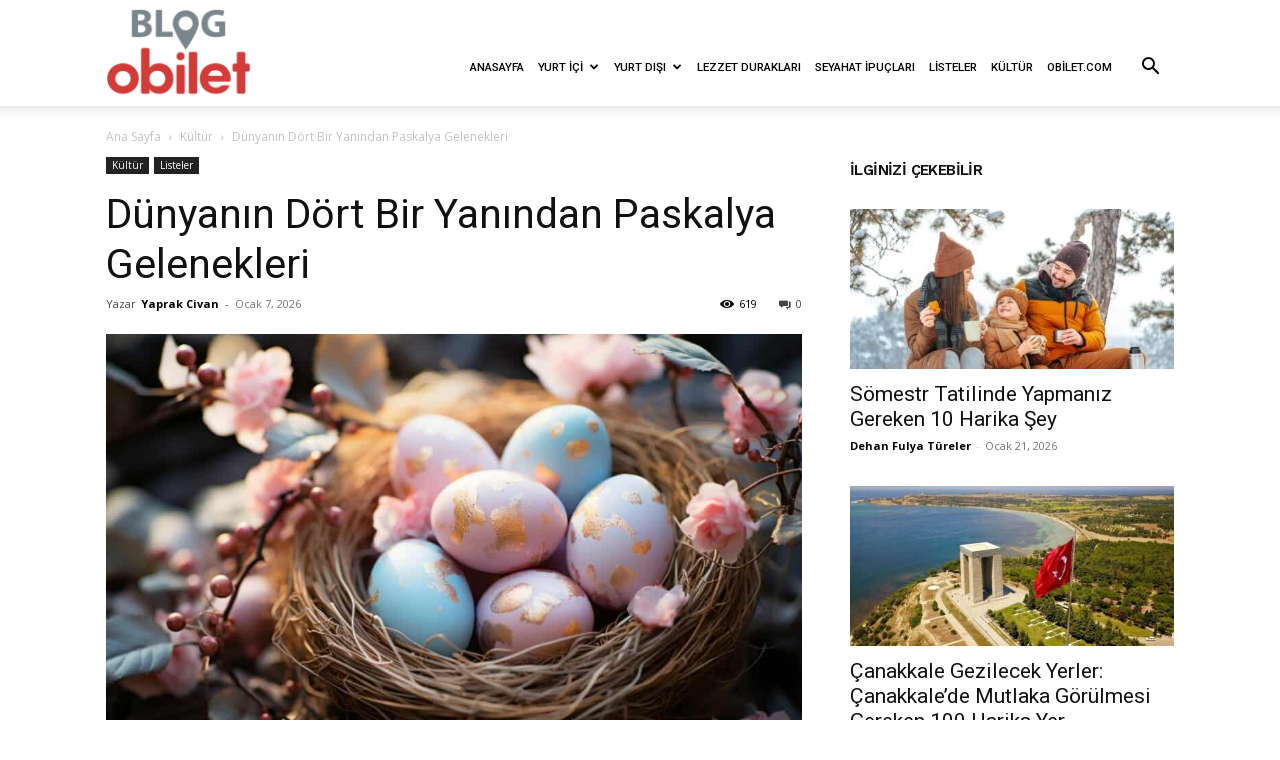

--- FILE ---
content_type: text/html; charset=UTF-8
request_url: https://blog.obilet.com/dunyanin-dort-bir-yanindan-paskalya-gelenekleri/
body_size: 95180
content:
<!doctype html >
<!--[if IE 8]>    <html class="ie8" lang="en"> <![endif]-->
<!--[if IE 9]>    <html class="ie9" lang="en"> <![endif]-->
<!--[if gt IE 8]><!--> <html dir="ltr" lang="tr"
	prefix="og: https://ogp.me/ns#" > <!--<![endif]-->
<head><meta charset="UTF-8" /><script>if(navigator.userAgent.match(/MSIE|Internet Explorer/i)||navigator.userAgent.match(/Trident\/7\..*?rv:11/i)){var href=document.location.href;if(!href.match(/[?&]nowprocket/)){if(href.indexOf("?")==-1){if(href.indexOf("#")==-1){document.location.href=href+"?nowprocket=1"}else{document.location.href=href.replace("#","?nowprocket=1#")}}else{if(href.indexOf("#")==-1){document.location.href=href+"&nowprocket=1"}else{document.location.href=href.replace("#","&nowprocket=1#")}}}}</script><script>class RocketLazyLoadScripts{constructor(){this.v="1.2.5.1",this.triggerEvents=["keydown","mousedown","mousemove","touchmove","touchstart","touchend","wheel"],this.userEventHandler=this._triggerListener.bind(this),this.touchStartHandler=this._onTouchStart.bind(this),this.touchMoveHandler=this._onTouchMove.bind(this),this.touchEndHandler=this._onTouchEnd.bind(this),this.clickHandler=this._onClick.bind(this),this.interceptedClicks=[],this.interceptedClickListeners=[],this._interceptClickListeners(this),window.addEventListener("pageshow",e=>{this.persisted=e.persisted,this.everythingLoaded&&this._triggerLastFunctions()}),document.addEventListener("DOMContentLoaded",()=>{this._preconnect3rdParties()}),this.delayedScripts={normal:[],async:[],defer:[]},this.trash=[],this.allJQueries=[]}_addUserInteractionListener(e){if(document.hidden){e._triggerListener();return}this.triggerEvents.forEach(t=>window.addEventListener(t,e.userEventHandler,{passive:!0})),window.addEventListener("touchstart",e.touchStartHandler,{passive:!0}),window.addEventListener("mousedown",e.touchStartHandler),document.addEventListener("visibilitychange",e.userEventHandler)}_removeUserInteractionListener(){this.triggerEvents.forEach(e=>window.removeEventListener(e,this.userEventHandler,{passive:!0})),document.removeEventListener("visibilitychange",this.userEventHandler)}_onTouchStart(e){"HTML"!==e.target.tagName&&(window.addEventListener("touchend",this.touchEndHandler),window.addEventListener("mouseup",this.touchEndHandler),window.addEventListener("touchmove",this.touchMoveHandler,{passive:!0}),window.addEventListener("mousemove",this.touchMoveHandler),e.target.addEventListener("click",this.clickHandler),this._disableOtherEventListeners(e.target,!0),this._renameDOMAttribute(e.target,"onclick","rocket-onclick"),this._pendingClickStarted())}_onTouchMove(e){window.removeEventListener("touchend",this.touchEndHandler),window.removeEventListener("mouseup",this.touchEndHandler),window.removeEventListener("touchmove",this.touchMoveHandler,{passive:!0}),window.removeEventListener("mousemove",this.touchMoveHandler),e.target.removeEventListener("click",this.clickHandler),this._disableOtherEventListeners(e.target,!1),this._renameDOMAttribute(e.target,"rocket-onclick","onclick"),this._pendingClickFinished()}_onTouchEnd(){window.removeEventListener("touchend",this.touchEndHandler),window.removeEventListener("mouseup",this.touchEndHandler),window.removeEventListener("touchmove",this.touchMoveHandler,{passive:!0}),window.removeEventListener("mousemove",this.touchMoveHandler)}_onClick(e){e.target.removeEventListener("click",this.clickHandler),this._disableOtherEventListeners(e.target,!1),this._renameDOMAttribute(e.target,"rocket-onclick","onclick"),this.interceptedClicks.push(e),e.preventDefault(),e.stopPropagation(),e.stopImmediatePropagation(),this._pendingClickFinished()}_replayClicks(){window.removeEventListener("touchstart",this.touchStartHandler,{passive:!0}),window.removeEventListener("mousedown",this.touchStartHandler),this.interceptedClicks.forEach(e=>{e.target.dispatchEvent(new MouseEvent("click",{view:e.view,bubbles:!0,cancelable:!0}))})}_interceptClickListeners(e){EventTarget.prototype.addEventListenerBase=EventTarget.prototype.addEventListener,EventTarget.prototype.addEventListener=function(t,i,r){"click"!==t||e.windowLoaded||i===e.clickHandler||e.interceptedClickListeners.push({target:this,func:i,options:r}),(this||window).addEventListenerBase(t,i,r)}}_disableOtherEventListeners(e,t){this.interceptedClickListeners.forEach(i=>{i.target===e&&(t?e.removeEventListener("click",i.func,i.options):e.addEventListener("click",i.func,i.options))}),e.parentNode!==document.documentElement&&this._disableOtherEventListeners(e.parentNode,t)}_waitForPendingClicks(){return new Promise(e=>{this._isClickPending?this._pendingClickFinished=e:e()})}_pendingClickStarted(){this._isClickPending=!0}_pendingClickFinished(){this._isClickPending=!1}_renameDOMAttribute(e,t,i){e.hasAttribute&&e.hasAttribute(t)&&(event.target.setAttribute(i,event.target.getAttribute(t)),event.target.removeAttribute(t))}_triggerListener(){this._removeUserInteractionListener(this),"loading"===document.readyState?document.addEventListener("DOMContentLoaded",this._loadEverythingNow.bind(this)):this._loadEverythingNow()}_preconnect3rdParties(){let e=[];document.querySelectorAll("script[type=rocketlazyloadscript][data-rocket-src]").forEach(t=>{let i=t.getAttribute("data-rocket-src");if(i&&0!==i.indexOf("data:")){0===i.indexOf("//")&&(i=location.protocol+i);try{let r=new URL(i).origin;r!==location.origin&&e.push({src:r,crossOrigin:t.crossOrigin||"module"===t.getAttribute("data-rocket-type")})}catch(n){}}}),e=[...new Map(e.map(e=>[JSON.stringify(e),e])).values()],this._batchInjectResourceHints(e,"preconnect")}async _loadEverythingNow(){this.lastBreath=Date.now(),this._delayEventListeners(this),this._delayJQueryReady(this),this._handleDocumentWrite(),this._registerAllDelayedScripts(),this._preloadAllScripts(),await this._loadScriptsFromList(this.delayedScripts.normal),await this._loadScriptsFromList(this.delayedScripts.defer),await this._loadScriptsFromList(this.delayedScripts.async);try{await this._triggerDOMContentLoaded(),await this._pendingWebpackRequests(this),await this._triggerWindowLoad()}catch(e){console.error(e)}window.dispatchEvent(new Event("rocket-allScriptsLoaded")),this.everythingLoaded=!0,this._waitForPendingClicks().then(()=>{this._replayClicks()}),this._emptyTrash()}_registerAllDelayedScripts(){document.querySelectorAll("script[type=rocketlazyloadscript]").forEach(e=>{e.hasAttribute("data-rocket-src")?e.hasAttribute("async")&&!1!==e.async?this.delayedScripts.async.push(e):e.hasAttribute("defer")&&!1!==e.defer||"module"===e.getAttribute("data-rocket-type")?this.delayedScripts.defer.push(e):this.delayedScripts.normal.push(e):this.delayedScripts.normal.push(e)})}async _transformScript(e){if(await this._littleBreath(),!0===e.noModule&&"noModule"in HTMLScriptElement.prototype){e.setAttribute("data-rocket-status","skipped");return}return new Promise(t=>{let i;function r(){(i||e).setAttribute("data-rocket-status","executed"),t()}try{if(navigator.userAgent.indexOf("Firefox/")>0||""===navigator.vendor)i=document.createElement("script"),[...e.attributes].forEach(e=>{let t=e.nodeName;"type"!==t&&("data-rocket-type"===t&&(t="type"),"data-rocket-src"===t&&(t="src"),i.setAttribute(t,e.nodeValue))}),e.text&&(i.text=e.text),i.hasAttribute("src")?(i.addEventListener("load",r),i.addEventListener("error",function(){i.setAttribute("data-rocket-status","failed"),t()}),setTimeout(()=>{i.isConnected||t()},1)):(i.text=e.text,r()),e.parentNode.replaceChild(i,e);else{let n=e.getAttribute("data-rocket-type"),s=e.getAttribute("data-rocket-src");n?(e.type=n,e.removeAttribute("data-rocket-type")):e.removeAttribute("type"),e.addEventListener("load",r),e.addEventListener("error",function(){e.setAttribute("data-rocket-status","failed"),t()}),s?(e.removeAttribute("data-rocket-src"),e.src=s):e.src="data:text/javascript;base64,"+window.btoa(unescape(encodeURIComponent(e.text)))}}catch(a){e.setAttribute("data-rocket-status","failed"),t()}})}async _loadScriptsFromList(e){let t=e.shift();return t&&t.isConnected?(await this._transformScript(t),this._loadScriptsFromList(e)):Promise.resolve()}_preloadAllScripts(){this._batchInjectResourceHints([...this.delayedScripts.normal,...this.delayedScripts.defer,...this.delayedScripts.async],"preload")}_batchInjectResourceHints(e,t){var i=document.createDocumentFragment();e.forEach(e=>{let r=e.getAttribute&&e.getAttribute("data-rocket-src")||e.src;if(r){let n=document.createElement("link");n.href=r,n.rel=t,"preconnect"!==t&&(n.as="script"),e.getAttribute&&"module"===e.getAttribute("data-rocket-type")&&(n.crossOrigin=!0),e.crossOrigin&&(n.crossOrigin=e.crossOrigin),e.integrity&&(n.integrity=e.integrity),i.appendChild(n),this.trash.push(n)}}),document.head.appendChild(i)}_delayEventListeners(e){let t={};function i(i,r){return t[r].eventsToRewrite.indexOf(i)>=0&&!e.everythingLoaded?"rocket-"+i:i}function r(e,r){var n;!t[n=e]&&(t[n]={originalFunctions:{add:n.addEventListener,remove:n.removeEventListener},eventsToRewrite:[]},n.addEventListener=function(){arguments[0]=i(arguments[0],n),t[n].originalFunctions.add.apply(n,arguments)},n.removeEventListener=function(){arguments[0]=i(arguments[0],n),t[n].originalFunctions.remove.apply(n,arguments)}),t[e].eventsToRewrite.push(r)}function n(t,i){let r=t[i];t[i]=null,Object.defineProperty(t,i,{get:()=>r||function(){},set(n){e.everythingLoaded?r=n:t["rocket"+i]=r=n}})}r(document,"DOMContentLoaded"),r(window,"DOMContentLoaded"),r(window,"load"),r(window,"pageshow"),r(document,"readystatechange"),n(document,"onreadystatechange"),n(window,"onload"),n(window,"onpageshow")}_delayJQueryReady(e){let t;function i(t){return e.everythingLoaded?t:t.split(" ").map(e=>"load"===e||0===e.indexOf("load.")?"rocket-jquery-load":e).join(" ")}function r(r){if(r&&r.fn&&!e.allJQueries.includes(r)){r.fn.ready=r.fn.init.prototype.ready=function(t){return e.domReadyFired?t.bind(document)(r):document.addEventListener("rocket-DOMContentLoaded",()=>t.bind(document)(r)),r([])};let n=r.fn.on;r.fn.on=r.fn.init.prototype.on=function(){return this[0]===window&&("string"==typeof arguments[0]||arguments[0]instanceof String?arguments[0]=i(arguments[0]):"object"==typeof arguments[0]&&Object.keys(arguments[0]).forEach(e=>{let t=arguments[0][e];delete arguments[0][e],arguments[0][i(e)]=t})),n.apply(this,arguments),this},e.allJQueries.push(r)}t=r}r(window.jQuery),Object.defineProperty(window,"jQuery",{get:()=>t,set(e){r(e)}})}async _pendingWebpackRequests(e){let t=document.querySelector("script[data-webpack]");async function i(){return new Promise(e=>{t.addEventListener("load",e),t.addEventListener("error",e)})}t&&(await i(),await e._requestAnimFrame(),await e._pendingWebpackRequests(e))}async _triggerDOMContentLoaded(){this.domReadyFired=!0,await this._littleBreath(),document.dispatchEvent(new Event("rocket-readystatechange")),await this._littleBreath(),document.rocketonreadystatechange&&document.rocketonreadystatechange(),await this._littleBreath(),document.dispatchEvent(new Event("rocket-DOMContentLoaded")),await this._littleBreath(),window.dispatchEvent(new Event("rocket-DOMContentLoaded"))}async _triggerWindowLoad(){await this._littleBreath(),document.dispatchEvent(new Event("rocket-readystatechange")),await this._littleBreath(),document.rocketonreadystatechange&&document.rocketonreadystatechange(),await this._littleBreath(),window.dispatchEvent(new Event("rocket-load")),await this._littleBreath(),window.rocketonload&&window.rocketonload(),await this._littleBreath(),this.allJQueries.forEach(e=>e(window).trigger("rocket-jquery-load")),await this._littleBreath();let e=new Event("rocket-pageshow");e.persisted=this.persisted,window.dispatchEvent(e),await this._littleBreath(),window.rocketonpageshow&&window.rocketonpageshow({persisted:this.persisted}),this.windowLoaded=!0}_triggerLastFunctions(){document.onreadystatechange&&document.onreadystatechange(),window.onload&&window.onload(),window.onpageshow&&window.onpageshow({persisted:this.persisted})}_handleDocumentWrite(){let e=new Map;document.write=document.writeln=function(t){let i=document.currentScript;i||console.error("WPRocket unable to document.write this: "+t);let r=document.createRange(),n=i.parentElement,s=e.get(i);void 0===s&&(s=i.nextSibling,e.set(i,s));let a=document.createDocumentFragment();r.setStart(a,0),a.appendChild(r.createContextualFragment(t)),n.insertBefore(a,s)}}async _littleBreath(){Date.now()-this.lastBreath>45&&(await this._requestAnimFrame(),this.lastBreath=Date.now())}async _requestAnimFrame(){return document.hidden?new Promise(e=>setTimeout(e)):new Promise(e=>requestAnimationFrame(e))}_emptyTrash(){this.trash.forEach(e=>e.remove())}static run(){let e=new RocketLazyLoadScripts;e._addUserInteractionListener(e)}}RocketLazyLoadScripts.run();</script>
    
    
    <meta name="viewport" content="width=device-width, initial-scale=1.0">
    <link rel="pingback" href="https://blog.obilet.com/xmlrpc.php" />
    
		<!-- All in One SEO Pro 4.3.6.1 - aioseo.com -->
		<title>Dünyanın Dört Bir Yanından Paskalya Gelenekleri</title><link rel="preload" as="style" href="https://fonts.googleapis.com/css?family=Roboto%3A400%2C600%2C700%2C500%7CWork%20Sans%3A400%2C500%2C600%7COpen%20Sans%3A400%2C600%2C700%2C500&#038;display=swap" /><link rel="stylesheet" href="https://fonts.googleapis.com/css?family=Roboto%3A400%2C600%2C700%2C500%7CWork%20Sans%3A400%2C500%2C600%7COpen%20Sans%3A400%2C600%2C700%2C500&#038;display=swap" media="print" onload="this.media='all'" /><noscript><link rel="stylesheet" href="https://fonts.googleapis.com/css?family=Roboto%3A400%2C600%2C700%2C500%7CWork%20Sans%3A400%2C500%2C600%7COpen%20Sans%3A400%2C600%2C700%2C500&#038;display=swap" /></noscript>
		<meta name="description" content="Paskalya bayramı, dünyanın dört bir yanında oldukça ilginç ve farklı geleneklerle kutlanıyor. Paskalya çöreğinden çok daha fazlasını içeren bu yazıdaki gelenekler sizi çok şaşırtacak!" />
		<meta name="robots" content="max-image-preview:large" />
		<meta name="google-site-verification" content="Tt8MyzzMG5V6gTgBN-nqwkwO5yxNzgFJKVTKrguw4JU" />
		<link rel="canonical" href="https://blog.obilet.com/dunyanin-dort-bir-yanindan-paskalya-gelenekleri/" />
		<meta name="generator" content="All in One SEO Pro (AIOSEO) 4.3.6.1 " />
		<meta property="og:locale" content="tr_TR" />
		<meta property="og:site_name" content="obilet.com - Blog | obilet.com - Blog" />
		<meta property="og:type" content="article" />
		<meta property="og:title" content="Dünyanın Dört Bir Yanından Paskalya Gelenekleri" />
		<meta property="og:description" content="Paskalya bayramı, dünyanın dört bir yanında oldukça ilginç ve farklı geleneklerle kutlanıyor. Paskalya çöreğinden çok daha fazlasını içeren bu yazıdaki gelenekler sizi çok şaşırtacak!" />
		<meta property="og:url" content="https://blog.obilet.com/dunyanin-dort-bir-yanindan-paskalya-gelenekleri/" />
		<meta property="og:image" content="https://blog.obilet.com/wp-content/uploads/2024/03/paskalya-min-scaled.jpeg" />
		<meta property="og:image:secure_url" content="https://blog.obilet.com/wp-content/uploads/2024/03/paskalya-min-scaled.jpeg" />
		<meta property="og:image:width" content="2560" />
		<meta property="og:image:height" content="1707" />
		<meta property="article:published_time" content="2024-03-28T09:23:55+00:00" />
		<meta property="article:modified_time" content="2026-01-07T10:36:42+00:00" />
		<meta property="article:publisher" content="https://www.facebook.com/obiletcom/" />
		<meta name="google" content="nositelinkssearchbox" />
		<script type="application/ld+json" class="aioseo-schema">
			{"@context":"https:\/\/schema.org","@graph":[{"@type":"Article","@id":"https:\/\/blog.obilet.com\/dunyanin-dort-bir-yanindan-paskalya-gelenekleri\/#article","name":"D\u00fcnyan\u0131n D\u00f6rt Bir Yan\u0131ndan Paskalya Gelenekleri","headline":"D\u00fcnyan\u0131n D\u00f6rt Bir Yan\u0131ndan Paskalya Gelenekleri","author":{"@id":"https:\/\/blog.obilet.com\/author\/yaprak\/#author"},"publisher":{"@id":"https:\/\/blog.obilet.com\/#organization"},"image":{"@type":"ImageObject","url":"https:\/\/blog.obilet.com\/wp-content\/uploads\/2024\/03\/paskalya-min-scaled.jpeg","width":2560,"height":1707,"caption":"Paskalya Gelenekleri"},"datePublished":"2024-03-28T09:23:55+03:00","dateModified":"2026-01-07T10:36:42+03:00","inLanguage":"tr-TR","mainEntityOfPage":{"@id":"https:\/\/blog.obilet.com\/dunyanin-dort-bir-yanindan-paskalya-gelenekleri\/#webpage"},"isPartOf":{"@id":"https:\/\/blog.obilet.com\/dunyanin-dort-bir-yanindan-paskalya-gelenekleri\/#webpage"},"articleSection":"K\u00fclt\u00fcr, Listeler, K\u00fclt\u00fcr, Paskalya"},{"@type":"BreadcrumbList","@id":"https:\/\/blog.obilet.com\/dunyanin-dort-bir-yanindan-paskalya-gelenekleri\/#breadcrumblist","itemListElement":[{"@type":"ListItem","@id":"https:\/\/blog.obilet.com\/#listItem","position":1,"item":{"@type":"WebPage","@id":"https:\/\/blog.obilet.com\/","name":"Ev","description":"Obilet.com'un blo\u011funda seyahat hakk\u0131nda arad\u0131\u011f\u0131n\u0131z\u0131 bulabilirsiniz.Gezi yaz\u0131lar\u0131, \u015fehir tan\u0131t\u0131mlar\u0131 ve g\u00fcncel konular hakk\u0131nda bilgi almak i\u00e7in hemen t\u0131kla!","url":"https:\/\/blog.obilet.com\/"},"nextItem":"https:\/\/blog.obilet.com\/dunyanin-dort-bir-yanindan-paskalya-gelenekleri\/#listItem"},{"@type":"ListItem","@id":"https:\/\/blog.obilet.com\/dunyanin-dort-bir-yanindan-paskalya-gelenekleri\/#listItem","position":2,"item":{"@type":"WebPage","@id":"https:\/\/blog.obilet.com\/dunyanin-dort-bir-yanindan-paskalya-gelenekleri\/","name":"D\u00fcnyan\u0131n D\u00f6rt Bir Yan\u0131ndan Paskalya Gelenekleri","description":"Paskalya bayram\u0131, d\u00fcnyan\u0131n d\u00f6rt bir yan\u0131nda olduk\u00e7a ilgin\u00e7 ve farkl\u0131 geleneklerle kutlan\u0131yor. Paskalya \u00e7\u00f6re\u011finden \u00e7ok daha fazlas\u0131n\u0131 i\u00e7eren bu yaz\u0131daki gelenekler sizi \u00e7ok \u015fa\u015f\u0131rtacak!","url":"https:\/\/blog.obilet.com\/dunyanin-dort-bir-yanindan-paskalya-gelenekleri\/"},"previousItem":"https:\/\/blog.obilet.com\/#listItem"}]},{"@type":"Organization","@id":"https:\/\/blog.obilet.com\/#organization","name":"OB\u0130LET B\u0130L\u0130\u015e\u0130M S\u0130STEMLER\u0130 A.\u015e.","url":"https:\/\/blog.obilet.com\/","logo":{"@type":"ImageObject","url":"https:\/\/blog.obilet.com\/wp-content\/uploads\/2018\/06\/blog_obilet_544x180px.png","@id":"https:\/\/blog.obilet.com\/#organizationLogo","width":544,"height":180},"image":{"@id":"https:\/\/blog.obilet.com\/#organizationLogo"},"sameAs":["https:\/\/www.facebook.com\/obiletcom\/","https:\/\/twitter.com\/obilet","https:\/\/www.instagram.com\/obiletcom\/","https:\/\/tr.pinterest.com\/obiletcom\/_created\/","https:\/\/www.youtube.com\/channel\/UCURiAm2ZNTldQA6Ixv8uoIA","https:\/\/tr.linkedin.com\/company\/obiletcom","https:\/\/tr.wikipedia.org\/wiki\/Obilet"],"contactPoint":{"@type":"ContactPoint","telephone":"+908505326258","contactType":"M\u00fc\u015fteri Hizmetleri"}},{"@type":"Person","@id":"https:\/\/blog.obilet.com\/author\/yaprak\/#author","url":"https:\/\/blog.obilet.com\/author\/yaprak\/","name":"Yaprak Civan","image":{"@type":"ImageObject","@id":"https:\/\/blog.obilet.com\/dunyanin-dort-bir-yanindan-paskalya-gelenekleri\/#authorImage","url":"https:\/\/secure.gravatar.com\/avatar\/415524c88d2d115978245a27ca9a35f2?s=96&d=mm&r=g","width":96,"height":96,"caption":"Yaprak Civan"}},{"@type":"WebPage","@id":"https:\/\/blog.obilet.com\/dunyanin-dort-bir-yanindan-paskalya-gelenekleri\/#webpage","url":"https:\/\/blog.obilet.com\/dunyanin-dort-bir-yanindan-paskalya-gelenekleri\/","name":"D\u00fcnyan\u0131n D\u00f6rt Bir Yan\u0131ndan Paskalya Gelenekleri","description":"Paskalya bayram\u0131, d\u00fcnyan\u0131n d\u00f6rt bir yan\u0131nda olduk\u00e7a ilgin\u00e7 ve farkl\u0131 geleneklerle kutlan\u0131yor. Paskalya \u00e7\u00f6re\u011finden \u00e7ok daha fazlas\u0131n\u0131 i\u00e7eren bu yaz\u0131daki gelenekler sizi \u00e7ok \u015fa\u015f\u0131rtacak!","inLanguage":"tr-TR","isPartOf":{"@id":"https:\/\/blog.obilet.com\/#website"},"breadcrumb":{"@id":"https:\/\/blog.obilet.com\/dunyanin-dort-bir-yanindan-paskalya-gelenekleri\/#breadcrumblist"},"author":{"@id":"https:\/\/blog.obilet.com\/author\/yaprak\/#author"},"creator":{"@id":"https:\/\/blog.obilet.com\/author\/yaprak\/#author"},"image":{"@type":"ImageObject","url":"https:\/\/blog.obilet.com\/wp-content\/uploads\/2024\/03\/paskalya-min-scaled.jpeg","@id":"https:\/\/blog.obilet.com\/#mainImage","width":2560,"height":1707,"caption":"Paskalya Gelenekleri"},"primaryImageOfPage":{"@id":"https:\/\/blog.obilet.com\/dunyanin-dort-bir-yanindan-paskalya-gelenekleri\/#mainImage"},"datePublished":"2024-03-28T09:23:55+03:00","dateModified":"2026-01-07T10:36:42+03:00"},{"@type":"WebSite","@id":"https:\/\/blog.obilet.com\/#website","url":"https:\/\/blog.obilet.com\/","name":"obilet.com - Blog","description":"obilet.com - Blog","inLanguage":"tr-TR","publisher":{"@id":"https:\/\/blog.obilet.com\/#organization"}}]}
		</script>
		<!-- All in One SEO Pro -->


            <script data-no-defer="1" data-ezscrex="false" data-cfasync="false" data-pagespeed-no-defer data-cookieconsent="ignore">
                var ctPublicFunctions = {"_ajax_nonce":"cf2656bdd8","_rest_nonce":"e3de9529fd","_ajax_url":"\/wp-admin\/admin-ajax.php","_rest_url":"https:\/\/blog.obilet.com\/wp-json\/","data__cookies_type":"native","data__ajax_type":"rest","data__bot_detector_enabled":"0","data__frontend_data_log_enabled":1,"cookiePrefix":"","wprocket_detected":true,"host_url":"blog.obilet.com","text__ee_click_to_select":"Click to select the whole data","text__ee_original_email":"The complete one is","text__ee_got_it":"Got it","text__ee_blocked":"Blocked","text__ee_cannot_connect":"Cannot connect","text__ee_cannot_decode":"Can not decode email. Unknown reason","text__ee_email_decoder":"CleanTalk email decoder","text__ee_wait_for_decoding":"The magic is on the way!","text__ee_decoding_process":"Please wait a few seconds while we decode the contact data."}
            </script>
        
            <script data-no-defer="1" data-ezscrex="false" data-cfasync="false" data-pagespeed-no-defer data-cookieconsent="ignore">
                var ctPublic = {"_ajax_nonce":"cf2656bdd8","settings__forms__check_internal":"0","settings__forms__check_external":"0","settings__forms__force_protection":0,"settings__forms__search_test":"1","settings__data__bot_detector_enabled":"0","settings__sfw__anti_crawler":0,"blog_home":"https:\/\/blog.obilet.com\/","pixel__setting":"0","pixel__enabled":false,"pixel__url":null,"data__email_check_before_post":"1","data__email_check_exist_post":0,"data__cookies_type":"native","data__key_is_ok":true,"data__visible_fields_required":true,"wl_brandname":"Anti-Spam by CleanTalk","wl_brandname_short":"CleanTalk","ct_checkjs_key":"b02762f1407e9c02fd2373fe5137f4c5e02f22ebedafe1c8a1267ac0ad443a0a","emailEncoderPassKey":"2e93e631c35e4884019b67b462cd929c","bot_detector_forms_excluded":"W10=","advancedCacheExists":true,"varnishCacheExists":false,"wc_ajax_add_to_cart":false}
            </script>
        <link rel="icon" type="image/png" href="https://blog.obilet.com/wp-content/uploads/2019/07/ob_fav_icon.png"><link rel="amphtml" href="https://blog.obilet.com/dunyanin-dort-bir-yanindan-paskalya-gelenekleri/amp/" /><meta name="generator" content="AMP for WP 1.0.91.1"/><link rel='dns-prefetch' href='//fonts.googleapis.com' />
<link href='https://fonts.gstatic.com' crossorigin rel='preconnect' />
<link rel="alternate" type="application/rss+xml" title="obilet.com - Blog &raquo; beslemesi" href="https://blog.obilet.com/feed/" />
<link rel="alternate" type="application/rss+xml" title="obilet.com - Blog &raquo; yorum beslemesi" href="https://blog.obilet.com/comments/feed/" />
<link rel="alternate" type="application/rss+xml" title="obilet.com - Blog &raquo; Dünyanın Dört Bir Yanından Paskalya Gelenekleri yorum beslemesi" href="https://blog.obilet.com/dunyanin-dort-bir-yanindan-paskalya-gelenekleri/feed/" />
		<!-- This site uses the Google Analytics by MonsterInsights plugin v8.12.1 - Using Analytics tracking - https://www.monsterinsights.com/ -->
		<!-- Note: MonsterInsights is not currently configured on this site. The site owner needs to authenticate with Google Analytics in the MonsterInsights settings panel. -->
					<!-- No UA code set -->
				<!-- / Google Analytics by MonsterInsights -->
		<style type="text/css">
img.wp-smiley,
img.emoji {
	display: inline !important;
	border: none !important;
	box-shadow: none !important;
	height: 1em !important;
	width: 1em !important;
	margin: 0 0.07em !important;
	vertical-align: -0.1em !important;
	background: none !important;
	padding: 0 !important;
}
</style>
	<link data-minify="1" rel='stylesheet' id='wp-block-library-css' href='https://blog.obilet.com/wp-content/cache/min/1/wp-includes/css/dist/block-library/style.css?ver=1769087296' type='text/css' media='all' />
<link data-minify="1" rel='stylesheet' id='classic-theme-styles-css' href='https://blog.obilet.com/wp-content/cache/min/1/wp-includes/css/classic-themes.css?ver=1769087296' type='text/css' media='all' />
<style id='global-styles-inline-css' type='text/css'>
body{--wp--preset--color--black: #000000;--wp--preset--color--cyan-bluish-gray: #abb8c3;--wp--preset--color--white: #ffffff;--wp--preset--color--pale-pink: #f78da7;--wp--preset--color--vivid-red: #cf2e2e;--wp--preset--color--luminous-vivid-orange: #ff6900;--wp--preset--color--luminous-vivid-amber: #fcb900;--wp--preset--color--light-green-cyan: #7bdcb5;--wp--preset--color--vivid-green-cyan: #00d084;--wp--preset--color--pale-cyan-blue: #8ed1fc;--wp--preset--color--vivid-cyan-blue: #0693e3;--wp--preset--color--vivid-purple: #9b51e0;--wp--preset--gradient--vivid-cyan-blue-to-vivid-purple: linear-gradient(135deg,rgba(6,147,227,1) 0%,rgb(155,81,224) 100%);--wp--preset--gradient--light-green-cyan-to-vivid-green-cyan: linear-gradient(135deg,rgb(122,220,180) 0%,rgb(0,208,130) 100%);--wp--preset--gradient--luminous-vivid-amber-to-luminous-vivid-orange: linear-gradient(135deg,rgba(252,185,0,1) 0%,rgba(255,105,0,1) 100%);--wp--preset--gradient--luminous-vivid-orange-to-vivid-red: linear-gradient(135deg,rgba(255,105,0,1) 0%,rgb(207,46,46) 100%);--wp--preset--gradient--very-light-gray-to-cyan-bluish-gray: linear-gradient(135deg,rgb(238,238,238) 0%,rgb(169,184,195) 100%);--wp--preset--gradient--cool-to-warm-spectrum: linear-gradient(135deg,rgb(74,234,220) 0%,rgb(151,120,209) 20%,rgb(207,42,186) 40%,rgb(238,44,130) 60%,rgb(251,105,98) 80%,rgb(254,248,76) 100%);--wp--preset--gradient--blush-light-purple: linear-gradient(135deg,rgb(255,206,236) 0%,rgb(152,150,240) 100%);--wp--preset--gradient--blush-bordeaux: linear-gradient(135deg,rgb(254,205,165) 0%,rgb(254,45,45) 50%,rgb(107,0,62) 100%);--wp--preset--gradient--luminous-dusk: linear-gradient(135deg,rgb(255,203,112) 0%,rgb(199,81,192) 50%,rgb(65,88,208) 100%);--wp--preset--gradient--pale-ocean: linear-gradient(135deg,rgb(255,245,203) 0%,rgb(182,227,212) 50%,rgb(51,167,181) 100%);--wp--preset--gradient--electric-grass: linear-gradient(135deg,rgb(202,248,128) 0%,rgb(113,206,126) 100%);--wp--preset--gradient--midnight: linear-gradient(135deg,rgb(2,3,129) 0%,rgb(40,116,252) 100%);--wp--preset--duotone--dark-grayscale: url('#wp-duotone-dark-grayscale');--wp--preset--duotone--grayscale: url('#wp-duotone-grayscale');--wp--preset--duotone--purple-yellow: url('#wp-duotone-purple-yellow');--wp--preset--duotone--blue-red: url('#wp-duotone-blue-red');--wp--preset--duotone--midnight: url('#wp-duotone-midnight');--wp--preset--duotone--magenta-yellow: url('#wp-duotone-magenta-yellow');--wp--preset--duotone--purple-green: url('#wp-duotone-purple-green');--wp--preset--duotone--blue-orange: url('#wp-duotone-blue-orange');--wp--preset--font-size--small: 11px;--wp--preset--font-size--medium: 20px;--wp--preset--font-size--large: 32px;--wp--preset--font-size--x-large: 42px;--wp--preset--font-size--regular: 15px;--wp--preset--font-size--larger: 50px;--wp--preset--spacing--20: 0.44rem;--wp--preset--spacing--30: 0.67rem;--wp--preset--spacing--40: 1rem;--wp--preset--spacing--50: 1.5rem;--wp--preset--spacing--60: 2.25rem;--wp--preset--spacing--70: 3.38rem;--wp--preset--spacing--80: 5.06rem;}:where(.is-layout-flex){gap: 0.5em;}body .is-layout-flow > .alignleft{float: left;margin-inline-start: 0;margin-inline-end: 2em;}body .is-layout-flow > .alignright{float: right;margin-inline-start: 2em;margin-inline-end: 0;}body .is-layout-flow > .aligncenter{margin-left: auto !important;margin-right: auto !important;}body .is-layout-constrained > .alignleft{float: left;margin-inline-start: 0;margin-inline-end: 2em;}body .is-layout-constrained > .alignright{float: right;margin-inline-start: 2em;margin-inline-end: 0;}body .is-layout-constrained > .aligncenter{margin-left: auto !important;margin-right: auto !important;}body .is-layout-constrained > :where(:not(.alignleft):not(.alignright):not(.alignfull)){max-width: var(--wp--style--global--content-size);margin-left: auto !important;margin-right: auto !important;}body .is-layout-constrained > .alignwide{max-width: var(--wp--style--global--wide-size);}body .is-layout-flex{display: flex;}body .is-layout-flex{flex-wrap: wrap;align-items: center;}body .is-layout-flex > *{margin: 0;}:where(.wp-block-columns.is-layout-flex){gap: 2em;}.has-black-color{color: var(--wp--preset--color--black) !important;}.has-cyan-bluish-gray-color{color: var(--wp--preset--color--cyan-bluish-gray) !important;}.has-white-color{color: var(--wp--preset--color--white) !important;}.has-pale-pink-color{color: var(--wp--preset--color--pale-pink) !important;}.has-vivid-red-color{color: var(--wp--preset--color--vivid-red) !important;}.has-luminous-vivid-orange-color{color: var(--wp--preset--color--luminous-vivid-orange) !important;}.has-luminous-vivid-amber-color{color: var(--wp--preset--color--luminous-vivid-amber) !important;}.has-light-green-cyan-color{color: var(--wp--preset--color--light-green-cyan) !important;}.has-vivid-green-cyan-color{color: var(--wp--preset--color--vivid-green-cyan) !important;}.has-pale-cyan-blue-color{color: var(--wp--preset--color--pale-cyan-blue) !important;}.has-vivid-cyan-blue-color{color: var(--wp--preset--color--vivid-cyan-blue) !important;}.has-vivid-purple-color{color: var(--wp--preset--color--vivid-purple) !important;}.has-black-background-color{background-color: var(--wp--preset--color--black) !important;}.has-cyan-bluish-gray-background-color{background-color: var(--wp--preset--color--cyan-bluish-gray) !important;}.has-white-background-color{background-color: var(--wp--preset--color--white) !important;}.has-pale-pink-background-color{background-color: var(--wp--preset--color--pale-pink) !important;}.has-vivid-red-background-color{background-color: var(--wp--preset--color--vivid-red) !important;}.has-luminous-vivid-orange-background-color{background-color: var(--wp--preset--color--luminous-vivid-orange) !important;}.has-luminous-vivid-amber-background-color{background-color: var(--wp--preset--color--luminous-vivid-amber) !important;}.has-light-green-cyan-background-color{background-color: var(--wp--preset--color--light-green-cyan) !important;}.has-vivid-green-cyan-background-color{background-color: var(--wp--preset--color--vivid-green-cyan) !important;}.has-pale-cyan-blue-background-color{background-color: var(--wp--preset--color--pale-cyan-blue) !important;}.has-vivid-cyan-blue-background-color{background-color: var(--wp--preset--color--vivid-cyan-blue) !important;}.has-vivid-purple-background-color{background-color: var(--wp--preset--color--vivid-purple) !important;}.has-black-border-color{border-color: var(--wp--preset--color--black) !important;}.has-cyan-bluish-gray-border-color{border-color: var(--wp--preset--color--cyan-bluish-gray) !important;}.has-white-border-color{border-color: var(--wp--preset--color--white) !important;}.has-pale-pink-border-color{border-color: var(--wp--preset--color--pale-pink) !important;}.has-vivid-red-border-color{border-color: var(--wp--preset--color--vivid-red) !important;}.has-luminous-vivid-orange-border-color{border-color: var(--wp--preset--color--luminous-vivid-orange) !important;}.has-luminous-vivid-amber-border-color{border-color: var(--wp--preset--color--luminous-vivid-amber) !important;}.has-light-green-cyan-border-color{border-color: var(--wp--preset--color--light-green-cyan) !important;}.has-vivid-green-cyan-border-color{border-color: var(--wp--preset--color--vivid-green-cyan) !important;}.has-pale-cyan-blue-border-color{border-color: var(--wp--preset--color--pale-cyan-blue) !important;}.has-vivid-cyan-blue-border-color{border-color: var(--wp--preset--color--vivid-cyan-blue) !important;}.has-vivid-purple-border-color{border-color: var(--wp--preset--color--vivid-purple) !important;}.has-vivid-cyan-blue-to-vivid-purple-gradient-background{background: var(--wp--preset--gradient--vivid-cyan-blue-to-vivid-purple) !important;}.has-light-green-cyan-to-vivid-green-cyan-gradient-background{background: var(--wp--preset--gradient--light-green-cyan-to-vivid-green-cyan) !important;}.has-luminous-vivid-amber-to-luminous-vivid-orange-gradient-background{background: var(--wp--preset--gradient--luminous-vivid-amber-to-luminous-vivid-orange) !important;}.has-luminous-vivid-orange-to-vivid-red-gradient-background{background: var(--wp--preset--gradient--luminous-vivid-orange-to-vivid-red) !important;}.has-very-light-gray-to-cyan-bluish-gray-gradient-background{background: var(--wp--preset--gradient--very-light-gray-to-cyan-bluish-gray) !important;}.has-cool-to-warm-spectrum-gradient-background{background: var(--wp--preset--gradient--cool-to-warm-spectrum) !important;}.has-blush-light-purple-gradient-background{background: var(--wp--preset--gradient--blush-light-purple) !important;}.has-blush-bordeaux-gradient-background{background: var(--wp--preset--gradient--blush-bordeaux) !important;}.has-luminous-dusk-gradient-background{background: var(--wp--preset--gradient--luminous-dusk) !important;}.has-pale-ocean-gradient-background{background: var(--wp--preset--gradient--pale-ocean) !important;}.has-electric-grass-gradient-background{background: var(--wp--preset--gradient--electric-grass) !important;}.has-midnight-gradient-background{background: var(--wp--preset--gradient--midnight) !important;}.has-small-font-size{font-size: var(--wp--preset--font-size--small) !important;}.has-medium-font-size{font-size: var(--wp--preset--font-size--medium) !important;}.has-large-font-size{font-size: var(--wp--preset--font-size--large) !important;}.has-x-large-font-size{font-size: var(--wp--preset--font-size--x-large) !important;}
.wp-block-navigation a:where(:not(.wp-element-button)){color: inherit;}
:where(.wp-block-columns.is-layout-flex){gap: 2em;}
.wp-block-pullquote{font-size: 1.5em;line-height: 1.6;}
</style>
<link rel='stylesheet' id='cleantalk-public-css-css' href='https://blog.obilet.com/wp-content/plugins/cleantalk-spam-protect/css/cleantalk-public.min.css?ver=6.68_1763047372' type='text/css' media='all' />
<link rel='stylesheet' id='cleantalk-email-decoder-css-css' href='https://blog.obilet.com/wp-content/plugins/cleantalk-spam-protect/css/cleantalk-email-decoder.min.css?ver=6.68_1763047372' type='text/css' media='all' />
<link data-minify="1" rel='stylesheet' id='wp-polls-css' href='https://blog.obilet.com/wp-content/cache/min/1/wp-content/plugins/wp-polls/polls-css.css?ver=1769087296' type='text/css' media='all' />
<style id='wp-polls-inline-css' type='text/css'>
.wp-polls .pollbar {
	margin: 1px;
	font-size: 6px;
	line-height: 8px;
	height: 8px;
	background-image: url('https://blog.obilet.com/wp-content/plugins/wp-polls/images/default/pollbg.gif');
	border: 1px solid #c8c8c8;
}

</style>
<link data-minify="1" rel='stylesheet' id='animate-css' href='https://blog.obilet.com/wp-content/cache/min/1/wp-content/plugins/wp-quiz/assets/frontend/css/animate.css?ver=1769087296' type='text/css' media='all' />
<link data-minify="1" rel='stylesheet' id='wp-quiz-css' href='https://blog.obilet.com/wp-content/cache/min/1/wp-content/plugins/wp-quiz/assets/frontend/css/wp-quiz.css?ver=1769087296' type='text/css' media='all' />
<link data-minify="1" rel='stylesheet' id='td-plugin-multi-purpose-css' href='https://blog.obilet.com/wp-content/cache/min/1/wp-content/plugins/td-composer/td-multi-purpose/style.css?ver=1769087296' type='text/css' media='all' />

<link data-minify="1" rel='stylesheet' id='tablepress-default-css' href='https://blog.obilet.com/wp-content/cache/min/1/wp-content/plugins/tablepress/css/build/default.css?ver=1769087296' type='text/css' media='all' />
<link data-minify="1" rel='stylesheet' id='td-theme-css' href='https://blog.obilet.com/wp-content/cache/min/1/wp-content/themes/Newspaper/style.css?ver=1769087297' type='text/css' media='all' />
<style id='td-theme-inline-css' type='text/css'>@media (max-width:767px){.td-header-desktop-wrap{display:none}}@media (min-width:767px){.td-header-mobile-wrap{display:none}}</style>
<link data-minify="1" rel='stylesheet' id='td-legacy-framework-front-style-css' href='https://blog.obilet.com/wp-content/cache/min/1/wp-content/plugins/td-composer/legacy/Newspaper/assets/css/td_legacy_main.css?ver=1769087297' type='text/css' media='all' />
<link data-minify="1" rel='stylesheet' id='td-standard-pack-framework-front-style-css' href='https://blog.obilet.com/wp-content/cache/min/1/wp-content/plugins/td-standard-pack/Newspaper/assets/css/td_standard_pack_main.css?ver=1769087297' type='text/css' media='all' />
<link data-minify="1" rel='stylesheet' id='td-theme-demo-style-css' href='https://blog.obilet.com/wp-content/cache/min/1/wp-content/plugins/td-composer/legacy/Newspaper/includes/demos/lifestyle/demo_style.css?ver=1769087297' type='text/css' media='all' />
<link data-minify="1" rel='stylesheet' id='tdb_style_cloud_templates_front-css' href='https://blog.obilet.com/wp-content/cache/min/1/wp-content/plugins/td-cloud-library/assets/css/tdb_main.css?ver=1769087297' type='text/css' media='all' />
<style id='rocket-lazyload-inline-css' type='text/css'>
.rll-youtube-player{position:relative;padding-bottom:56.23%;height:0;overflow:hidden;max-width:100%;}.rll-youtube-player:focus-within{outline: 2px solid currentColor;outline-offset: 5px;}.rll-youtube-player iframe{position:absolute;top:0;left:0;width:100%;height:100%;z-index:100;background:0 0}.rll-youtube-player img{bottom:0;display:block;left:0;margin:auto;max-width:100%;width:100%;position:absolute;right:0;top:0;border:none;height:auto;-webkit-transition:.4s all;-moz-transition:.4s all;transition:.4s all}.rll-youtube-player img:hover{-webkit-filter:brightness(75%)}.rll-youtube-player .play{height:100%;width:100%;left:0;top:0;position:absolute;background:url(https://blog.obilet.com/wp-content/plugins/wp-rocket/assets/img/youtube.png) no-repeat center;background-color: transparent !important;cursor:pointer;border:none;}
</style>
<script type='text/javascript' src='https://blog.obilet.com/wp-content/plugins/cleantalk-spam-protect/js/apbct-public-bundle_gathering.min.js?ver=6.68_1763047372' id='apbct-public-bundle_gathering.min-js-js' defer></script>
<script type='text/javascript' src='https://blog.obilet.com/wp-includes/js/jquery/jquery.js?ver=3.6.1' id='jquery-core-js' defer></script>
<script data-minify="1" type='text/javascript' src='https://blog.obilet.com/wp-content/cache/min/1/wp-includes/js/jquery/jquery-migrate.js?ver=1769087297' id='jquery-migrate-js' defer></script>
<script type='text/javascript' id='ga_events_main_script-js-extra'>
/* <![CDATA[ */
var ga_options = {"anonymizeip":"","advanced":"","snippet_type":"universal","tracking_id":"","gtm_id":"","domain":"","click_elements":[{"name":"wq_IsTrivia","type":"class","category":"click","action":"Test \u015e\u0131k Se\u00e7imi","label":"","value":"","bounce":"false"},{"name":"toc_container a","type":"class","category":"click","action":"\u0130\u00e7indekiler Tablosunda Gezinme-3","label":"","value":"","bounce":"false"},{"name":"toc_container a","type":"class","category":"click","action":"\u0130\u00e7indekiler Tablosunda Gezinme-2","label":"","value":"","bounce":"true"},{"name":"toc_container","type":"id","category":"click","action":"\u0130\u00e7indekiler Tablosunda Gezinme","label":"","value":"","bounce":"false"},{"name":"btn-bus-search","type":"id","category":"click","action":"Bilet Sorgulama","label":"","value":"","bounce":"false"},{"name":"SocialMenuClick","type":"id","category":"click","action":"Click Social Menu","label":"","value":"","bounce":"false"},{"name":"obiletMenuClick","type":"id","category":"Click","action":"Click Header Menu","label":"","value":"","bounce":"false"},{"name":"obiletMobileBanner","type":"id","category":"Click","action":"Click Mobile Banner","label":"","value":"","bounce":"false"},{"name":"obiletBannerDesktop","type":"id","category":"Click","action":"Click Desktop Banner","label":"","value":"","bounce":"false"}],"scroll_elements":[{"name":"wq_resultScoreCtr","type":"class","category":"Scroll","action":"Test Sonu\u00e7 Ekran\u0131 G\u00f6rme","label":"","value":"","bounce":"false"},{"name":"wq_resultScoreCtr","type":"class"},{"name":"wq_resultScoreCtr","type":"class","category":"Scroll","action":"Test Sonu\u00e7 Ekran\u0131 G\u00f6rme","label":"","value":"","bounce":"false"},{"name":"wq_resultScoreCtr"},{"name":"code-block-default","type":"class","category":"Scroll","action":"Amp-Widget Scroll-1","label":"","value":"","bounce":"false"},{"name":"code-block-default"},{"name":"code-block-2","type":"class","category":"Scroll","action":"Widget Scroll-2","label":"","value":"","bounce":"false"},{"name":"code-block-1","type":"class","category":"Scroll","action":"Widget Scroll-1","label":"","value":"","bounce":"false"},{"name":"td-footer-bottom-full","type":"class","category":"Scroll","action":"Footer Scroll","label":"","value":"","bounce":"false"}],"link_clicks_delay":"120","download_tracking_type":["pdf","mp3","pptx","docx"],"force_snippet":"none"};
var gaePlaceholders = {"is_front_page":"","page_title":"D\u00fcnyan\u0131n D\u00f6rt Bir Yan\u0131ndan Paskalya Gelenekleri"};
/* ]]> */
</script>
<script type="rocketlazyloadscript" data-minify="1" data-rocket-type='text/javascript' data-rocket-src='https://blog.obilet.com/wp-content/cache/min/1/wp-content/plugins/wp-google-analytics-events/js/main.js?ver=1769087297' id='ga_events_main_script-js' defer></script>
<script type='text/javascript' id='wpgmza_data-js-extra'>
/* <![CDATA[ */
var wpgmza_google_api_status = {"message":"Enqueued","code":"ENQUEUED"};
/* ]]> */
</script>
<script data-minify="1" type='text/javascript' src='https://blog.obilet.com/wp-content/cache/min/1/wp-content/plugins/wp-google-maps/wpgmza_data.js?ver=1769087297' id='wpgmza_data-js' defer></script>
<link rel="https://api.w.org/" href="https://blog.obilet.com/wp-json/" /><link rel="alternate" type="application/json" href="https://blog.obilet.com/wp-json/wp/v2/posts/49997" /><link rel="EditURI" type="application/rsd+xml" title="RSD" href="https://blog.obilet.com/xmlrpc.php?rsd" />
<link rel="wlwmanifest" type="application/wlwmanifest+xml" href="https://blog.obilet.com/wp-includes/wlwmanifest.xml" />

<link rel='shortlink' href='https://blog.obilet.com/?p=49997' />
<link rel="alternate" type="application/json+oembed" href="https://blog.obilet.com/wp-json/oembed/1.0/embed?url=https%3A%2F%2Fblog.obilet.com%2Fdunyanin-dort-bir-yanindan-paskalya-gelenekleri%2F" />
<link rel="alternate" type="text/xml+oembed" href="https://blog.obilet.com/wp-json/oembed/1.0/embed?url=https%3A%2F%2Fblog.obilet.com%2Fdunyanin-dort-bir-yanindan-paskalya-gelenekleri%2F&#038;format=xml" />
<!-- Hotjar Tracking Code for https://blog..obilet.com -->
<script type="rocketlazyloadscript">
  (function(h,o,t,j,a,r){

    function getCookie(name) {
        var nameEQ = name + '=';
        var ca = document.cookie.split(';');
        for (var i = 0; i < ca.length; i++) {
            var c = ca[i];
            while (c.charAt(0) == ' ') c = c.substring(1, c.length);
            if (c.indexOf(nameEQ) == 0)
                return c.substring(nameEQ.length, c.length);
        }
        return null;
    }

    var storageKey = 'amp-store:' + location.protocol + "//" + location.hostname,
        ls = localStorage.getItem(storageKey),
        lsd = ls && JSON.parse(atob(ls));

    if ((lsd &&
        lsd.vv["amp-consent:consent1"] &&
        lsd.vv["amp-consent:consent1"].v &&
        lsd.vv["amp-consent:consent1"].v.pc &&
        lsd.vv["amp-consent:consent1"].v.pc['purpose-analytics'] &&
        lsd.vv["amp-consent:consent1"].v.pc['purpose-analytics'] !=1) || (lsd &&
        lsd.vv["amp-consent:consent1"] &&
        lsd.vv["amp-consent:consent1"].v &&
        !lsd.vv["amp-consent:consent1"].v.pc) )
        return;

    h.hj=h.hj||function(){(h.hj.q=h.hj.q||[]).push(arguments)};
    h._hjSettings={hjid:876185,hjsv:6};
    a=o.getElementsByTagName('head')[0];
    r=o.createElement('script');r.async=1;
    r.src=t+h._hjSettings.hjid+j+h._hjSettings.hjsv;
    a.appendChild(r);

})(window,document,'https://static.hotjar.com/c/hotjar-','.js?sv=');
</script><!-- Google Tag Manager -->
<meta name="robots" content="index, follow">
<script type="rocketlazyloadscript">(function(w,d,s,l,i){w[l]=w[l]||[];w[l].push({'gtm.start':
new Date().getTime(),event:'gtm.js'});var f=d.getElementsByTagName(s)[0],
j=d.createElement(s),dl=l!='dataLayer'?'&l='+l:'';j.async=true;j.src=
'https://www.googletagmanager.com/gtm.js?id='+i+dl;f.parentNode.insertBefore(j,f);
})(window,document,'script','dataLayer','GTM-5MRPBL3');</script>
<!-- End Google Tag Manager -->

<script type="rocketlazyloadscript">
   
    !function() { // Cookie Policy
       var intervalId = setInterval(function() {
  var el = document.querySelectorAll('.cookies-policy.hidden')[0];
  if (el) { 
    clearInterval(intervalId);
  
    el.style.display = 'none';
     function setCookie(name, value, days) {
            var expires = '';
            if (days) {
                var date = new Date();
                date.setTime(date.getTime() + (days * 24 * 60 * 60 * 1000));
                expires = '; expires=' + date.toUTCString();
            }
            document.cookie = name + '=' + (value || '') + expires + '; path=/';
        }

        function getCookie(name) {
            var nameEQ = name + '=';
            var ca = document.cookie.split(';');
            for (var i = 0; i < ca.length; i++) {
                var c = ca[i];
                while (c.charAt(0) == ' ') c = c.substring(1, c.length);
                if (c.indexOf(nameEQ) == 0)
                    return c.substring(nameEQ.length, c.length);
            }
            return null;
        }

        var pages = ['home ', 'single-post', 'category'];

        if (!document.body.classList.value || !pages.some(function (v) {  return document.body.classList.value.indexOf(v) >= 0; }))
         return;

        var interval = setInterval(function() {
            var c = document.querySelector('.cookies-policy'),
                cookie = getCookie('ampforwp_gdpr_action'),
                p = document.querySelector('.cookies-policy .close'),
                storageKey = 'amp-store:' + location.protocol + "//" + location.hostname,
                ls = localStorage.getItem(storageKey),
                lsd = atob(ls),
                expires = new Date(),
                days = 365,
                ops = {};

            if (!c)
                return;

            clearInterval(interval);

            var date = new Date();
            // date to time stamp
            date = date.getTime();

            var lsc = {
                "vv": {
                    "amp-consent:consent1": {
                        "v": {
                            "s": 1,
                            "pc": {
                                "purpose-conversion": 1,
                                "purpose-analytics": 1,
                                "purpose-marketing": 1
                            }
                        },
                        "t": date
                    },
                    "amp-session:gtag": {
                        "v": {
                            "sessionId": 4737,
                            "creationTimestamp": date,
                            "accessTimestamp": date,
                            "count": 6,
                            "engaged": false
                        },
                        "t": date
                    }
                }
            };

            expires.setTime(expires.getTime() + (days * 24 * 60 * 60 * 1000));

            // Check and store cookie polcy checkbox nodes
            var ip = document.querySelectorAll('.cookies-policy  .options input[type=checkbox]:not([disabled])');

            if (!ls && c && !cookie) {

                c.classList.remove('hidden');

                // Cookie Details
                var d = c.querySelector('#policy-detail'),
                    co = c.querySelector('.cookies-options');

                // Show/Hide short and long policy
                d && d.addEventListener('click', function(e) {
                    e.preventDefault();
                    co.classList.toggle('short');
                });

                var cancel = c.querySelector('.cancel');
                cancel && cancel.addEventListener('click', function(e) {
                    Array.prototype.slice.call(ip).forEach(function(el) {
                        el.checked = false;
                    });
                    p.click();
                });

                // Close and save polycy status
                p && p.addEventListener('click', function(e) {
                    e.preventDefault();

                    // If Short Policy Set All Values
                    if (co && co.classList.contains('short') && e.isTrusted) {
                        Array.prototype.slice.call(ip).forEach(function(el) {
                            el.checked = "checked";
                        });
                    }

                    // İf Multy Polcy Set All Values
                    if (e.target.id == 'accept' || e.target.parentElement.id ==
                        'accept') { // Multi Cookie Policy
                        Array.prototype.slice.call(ip).forEach(function(el) {
                            if (el.checked)
                                ops[el.name] = el.checked ? 1 : 0
                        });


                        if (Object.keys(ops).length) {
                            lsc.vv["amp-consent:consent1"].v.s = 1;
                            lsc.vv["amp-consent:consent1"].v.pc = ops;
                        } else {
                            delete lsc.vv["amp-consent:consent1"].v.pc;
                            lsc.vv["amp-consent:consent1"].v.s = 0;
                        }

                        // Save Local Storage
                        localStorage.setItem(storageKey, btoa(JSON.stringify(lsc)));

                    };
                    // Hide and save polycy status
                    setCookie('ampforwp_gdpr_action', true, expires);
                    c.classList.add('hidden');
                });
            }
        }, 10)
  }




const styleElement = document.createElement('style');

        const cssCode = `
.td-footer-wrapper, .td-footer-wrapper .td_block_template_7 .td-block-title>*, .td-footer-wrapper .td_block_template_17 .td-block-title, .td-footer-wrapper .td-block-title-wrap .td-wrapper-pulldown-filter {
    background-color: #ffffff;
}
.td-more-articles-box {
  display: none !important;
}
.comment-form #url{ display:none; }
.ob-footer {
  width: 100%;
  padding: 0;
  margin: 0;
  color: #5d686e;
}

.ob-footer-col {
  width: 25%;
}

.ob-footer-top {
  position: relative;
  flex-direction: columns;
  border-bottom: 1px solid #ccc;
  padding: .5em 0 1em;
}

.ob-footer-flex {
  display: flex;
  justify-content: center;
  align-items: top;
}

.ob-footer-top-logo {
  padding-top: .4em;
}

.ob-footer-top-property {
  font-weight: 500;
  padding-top: .4em;
  font-size: 1.2em;
  color: #5d686e;
}

.ob-footer-top-icon {
  width: 1.1em;
  height: 1.1em;
  vertical-align: top;
  fill: #5d686e;
}

.ob-footer-middle {
  margin: 1em;
  color: #5d686e;
}

.ob-footer-middle .ob-footer-col ul {
  padding: 0;
  margin: 0;
  list-style: none;
}

.ob-footer-middle .ob-footer-col ul li {
  margin: .4em 0;
}

.ob-footer-middle .ob-footer-col ul li a {
  color: #5d686e;
  text-decoration: none;
}

.ob-footer-middle .ob-footer-col ul li a:hover {
  color: #4db2ec;
}

.ob-footer-middle .ob-footer-col h3 {
  font-size: 1em;
  line-height: 1.3em;
  font-weight: 600;
  margin: 0 0 .2em;
  margin-top: 2em;
}

.ob-footer-middle .ob-footer-col h3:first-child { 
  margin: 0 0 .2em;
}

@media (max-width: 768px) {
  .ob-footer-top-property {
    display: none;
  }
  
  .ob-footer-flex {
    display: inline-block;
  }
  
  .ob-footer-col {
    width: 100%;
    margin-bottom: 2em;
  }
}
        `;
        styleElement.textContent = cssCode;
        document.body.insertBefore(styleElement, document.body.firstChild);

}, 200);
    
    }();
	
    document.querySelectorAll('.instagram-media.instagram-media-rendered').forEach(function(e){
  		  e.remove;
	});

    // All Post Page Campaign
    // var h2List = document.querySelectorAll('.td-post-content h2');
    // var carCampaign = document.createElement('div');
    // var imgDevice = (window.innerWidth <= 768)? 'md': 'lg';
    // 5 April
    // carCampaign.innerHTML = '<a href="https://arac-kiralama.obilet.com/kampanyalar/kurban-bayram-kampanyasi?utm_source=blog&utm_medium=banner&utm_campaign=kurban-bayram-kampanya" target=_blank style="display:block;margin:20px 0px 20px 0px;"><img alt=arac_kiralama_kampanya decoding=async loading=lazy src=https://s3.eu-central-1.amazonaws.com/static.obilet.com/images/campaign/234-'+imgDevice+'.webp width=100%></a>';
    // carCampaign.innerHTML = '<a href="https://www.obilet.com/otel-kampanyalari/yaz-tatili-kampanyasi?utm_source=blog&utm_medium=banner&utm_campaign=otel-yaz-kampanya-24" target=_blank style="display:block;margin:20px 0px 20px 0px;"><img alt=arac_kiralama_kampanya decoding=async loading=lazy src=https://s3.eu-central-1.amazonaws.com/static.obilet.com/images/campaign/228-'+imgDevice+'.webp width=100%></a>';

     // h2List.forEach(function(e,i){
        // if (i === 2) {
           // e.prepend(carCampaign);
        // }
//     });

 var urlElement = document.getElementById('url');
    if (urlElement) {
        urlElement.remove();
    }
    
    var labelElement = document.querySelectorAll('label[for="wp-comment-cookies-consent"]')[0];
    if (labelElement) {
        labelElement.innerText = 'İsmimi ve e-postamı bir dahaki sefere bu tarayıcıya kaydet.';
    }

</script>



<style>
.cookies-policy {

    width: 76%;
    min-height: 71px;
    background-color: #fff;
    position: fixed;
    bottom: 1em;
    
    box-shadow: 0 3px 6px rgba(60, 68, 72, 0.25);
    border-radius: 0.3em;
    font-size: 0.875em;
    text-align: left;
    z-index: 1;
    font-family:'Segoe UI', Tahoma, Geneva, Verdana, sans-serif;
    margin-left:3em;
    margin-right: 3em;
}
.cookies-policy.hidden {
    opacity: 0;
    height: 0;
    overflow: hidden;
    padding: 0;
    font-size: 0;
    pointer-events: none;
}

.cookies-policy a,
.cookies-policy a:visited,
.cookies-policy a:active,
.cookies-policy a:hover {
    color: #229f57;
    text-decoration: none;
    color: #222;
    font-weight: 600;

    white-space: nowrap;
}

.cookies-policy>div {
    display: -webkit-box;
    display: -webkit-flex;
    display: flex;
    align-items: center;
    justify-content: center;
    min-height: 6.3em;
    padding: 1.2em;
    position: relative;
    background-color: #fff;
}

.cookies-policy div a:hover {
    text-decoration: underline;
}
.cookies-policy a.close {
    position: absolute;
    top: -0.5em;
    right: -0.6em;
    display: inline-block;
    width: 1em;
    height: 1em;
    border-radius: 50%;
}
.cookies-policy a.close svg {
    fill: #5d686e;
    width: 0.7em;
    height: 0.7em;
}
.cookies-policy.optional {
    margin-bottom: 1em;
    max-width: 50em;
    min-height: 110px;
    font-size: 0.90em;
}
.cookies-policy.optional p {
    margin: 0.8em 0;
}
.cookies-policy.optional .cookies-options {
    min-height: 92px;
    line-height: 1.5;
}
.cookies-policy.optional .cookies-options .c-title {
    margin-top: 0;
    font-size: 1.14em;
}
.cookies-policy.optional .cookies-options > div:last-child {
    margin-top: 0.5em;
}
.cookies-policy.optional .cookies-options > div:last-child button {
    color: #fff;
    background-color: #0ab285;
    outline: none;
    padding: 0.5em 1em;
    border-radius: 0.4em;
    cursor: pointer;
    padding: 0.7em 1.5em;
    vertical-align: middle;
    display: inline-block;
    border:0;
}
.cookies-policy.optional .cookies-options > div:last-child a {
    display: inline-block;
    outline: none;
    float: right;
    text-decoration: underline;
    vertical-align: middle;
    line-height: 2.4em;
}
.cookies-policy.optional .cookies-options.short p,
.cookies-policy.optional .cookies-options.short .options {
    display: none !important;
}
.cookies-policy.optional .cookies-options:not(.short) #policy-detail {
    display: none;
}
.cookies-policy.optional .cookies-options:not(.short) span.accept-all {
    display: none;
}
.cookies-policy.optional .cookies-options.short button.close span.accept {
    display: none;
}
.cookies-policy.optional .cookies-options.short button.close span.accept-all {
    display: inline-block;
}
.cookies-policy.optional .desc a {
    font-weight: 600;
    text-decoration: underline;
}
html:not([lang="tr-TR"]) .cookies-policy.optional .desc span.last-child {
    display: none;
}
.cookies-policy.optional .options {
    margin-bottom: 0.7em;
    display: -webkit-box;
    display: -webkit-flex;
    display: flex;
    -webkit-flex-wrap: wrap;
    -ms-flex-wrap: wrap;
    flex-wrap: wrap;
}
.cookies-policy.optional .options > div {
    margin-bottom: 0.3em;
    -webkit-box-flex: 1;
    -webkit-flex: 1;
    flex: 1;
    -webkit-flex-basis: 50%;
    -ms-flex-preferred-size: 50%;
    flex-basis: 50%;
}
.cookies-policy.optional .options > div input[type='checkbox'] {
    display: none;
}
.cookies-policy.optional .options > div .box:after {
    display: inline-block;
}
.cookies-policy.optional .options > div .box {
    display: inline-block;
    position: relative;
    width: 1em;
    height: 1em;
    border: 1px solid #c6c6c6;
    border-radius: 0.2em;
    background-color: #fff;
    text-align: center;
    line-height: 1em;
    margin-right: 10px;
    vertical-align: middle;
}
.cookies-policy.optional .options > div .box:after {
    position: absolute;
    width: 0.2em;
    height: 0.5em;
    border: solid #229f57;
    border-width: 0 2px 2px 0;
    -webkit-transform: rotate(45deg) translate(-12%, 24%);
    -ms-transform: rotate(45deg) translate(-12%, 24%);
    transform: rotate(45deg) translate(-12%, 24%);
    vertical-align: middle;
}
.cookies-policy.optional .options > div label {
    cursor: pointer;
}
.cookies-policy.optional .options > div input[type='checkbox']:checked + label .box:after {
    content: '';
}
.cookies-policy.optional .options > div .box {
    margin-top: 0.2em;
    margin-bottom: 0.5em;
    float: left;
    padding: 0;
    box-shadow: none;
    border-radius: 0.2em;
    margin-right: 0.5em;
}
.cookies-policy.optional .options > div label {
    margin-right: 0.5em;
    display: block;
    zoom: 1;
}
.cookies-policy.optional .options > div label::before,
.cookies-policy.optional .options > div label::after {
    content: ' ';
    display: table;
}
.cookies-policy.optional .options > div label::after {
    clear: both;
}
.cookies-policy.optional .options > div input[type="checkbox"]:checked + label .box {
    background-color: #229f57;
    border-color: #229f57;
}
.cookies-policy.optional .options > div input[type="checkbox"]:checked + label .box:after {
    border-color: #fff;
    width: 0.3em;
    height: 0.7em;
    transform: rotate(45deg) translate(-44%, 14%);
}
.cookies-policy.optional .options > div #necessary {
    pointer-events: none;
    cursor: not-allowed;
}
.cookies-policy.optional .options > div #necessary + label .box {
    background-color: #c6c6c6;
    border-color: #c6c6c6;
}
.cookies-policy.optional .options > div #necessary + label .box:after {
    border-color: #fff;
}

@media(max-width:768px) {

    .cookies-policy.optional{
        margin-left: 1em;
        margin-right: 1em;
        width: inherit;
    }
    .cookies-policy.optional .cookies-options.short .desc{
        height: 2.7em;
        overflow-y: scroll;
        padding-right: 1em;
        margin-bottom: 1em;
    }
    .cookies-policy .short .desc::-webkit-scrollbar {
        -webkit-appearance: none;
    }
    .cookies-policy .short .desc::-webkit-scrollbar:vertical {
        width: 0.4em;
    }
    .cookies-policy .short .desc::-webkit-scrollbar:horizontal {
        height: 0.4em;
    }
    .cookies-policy .short .desc::-webkit-scrollbar-track {
        background: #fafafa;
    }
    .cookies-policy .short .desc::-webkit-scrollbar-thumb {
        background: #c6c6c6;
        border-radius: 0.4em;
    }




}

/*
 * Instagram Iframe Media Hıde 
 * */
.instagram-media {
	display: none !important;
}

.td-more-articles-box {
  display: none !important;
}
.comment-form #url{ display:none; }
.ob-footer {
  width: 100%;
  padding: 0;
  margin: 0;
  color: #5d686e;
}

.ob-footer-col {
  width: 25%;
}

.ob-footer-top {
  position: relative;
  flex-direction: columns;
  border-bottom: 1px solid #ccc;
  padding: .5em 0 1em;
}

.ob-footer-flex {
  display: flex;
  justify-content: center;
  align-items: top;
}

.ob-footer-top-logo {
  padding-top: .4em;
}

.ob-footer-top-property {
  font-weight: 500;
  padding-top: .4em;
  font-size: 1.2em;
  color: #5d686e;
}

.ob-footer-top-icon {
  width: 1.1em;
  height: 1.1em;
  vertical-align: top;
  fill: #5d686e;
}

.ob-footer-middle {
  margin: 1em;
  color: #5d686e;
}

.ob-footer-middle .ob-footer-col ul {
  padding: 0;
  margin: 0;
  list-style: none;
}

.ob-footer-middle .ob-footer-col ul li {
  margin: .4em 0;
}

.ob-footer-middle .ob-footer-col ul li a {
  color: #5d686e;
  text-decoration: none;
}

.ob-footer-middle .ob-footer-col ul li a:hover {
  color: #4db2ec;
}

.ob-footer-middle .ob-footer-col h3 {
  font-size: 1em;
  line-height: 1.3em;
  font-weight: 600;
  margin: 0 0 .2em;
  margin-top: 2em;
}

.ob-footer-middle .ob-footer-col h3:first-child { 
  margin: 0 0 .2em;
}

@media (max-width: 768px) {
  .ob-footer-top-property {
    display: none;
  }
  
  .ob-footer-flex {
    display: inline-block;
  }
  
  .ob-footer-col {
    width: 100%;
    margin-bottom: 2em;
  }
}
</style>     <script type="rocketlazyloadscript">
        window.tdb_global_vars = {"wpRestUrl":"https:\/\/blog.obilet.com\/wp-json\/","permalinkStructure":"\/%postname%\/"};
        window.tdb_p_autoload_vars = {"isAjax":false,"isAdminBarShowing":false,"autoloadStatus":"off","origPostEditUrl":null};
    </script>
    
    <style id="tdb-global-colors">:root{--tt-accent-color:#E4A41E;--tt-hover:#504BDC;--tt-gray-dark:#777777;--tt-extra-color:#f4f4f4;--tt-primary-color:#000000}</style>

    
	            <style id="tdb-global-fonts">
                
:root{--tt-secondary:Merriweather;--tt-extra:Red Hat Display;--tt-primary-font:Epilogue;}
            </style>
            
<!-- JS generated by theme -->

<script type="text/javascript" id="td-generated-header-js">
    
    

	    var tdBlocksArray = []; //here we store all the items for the current page

	    // td_block class - each ajax block uses a object of this class for requests
	    function tdBlock() {
		    this.id = '';
		    this.block_type = 1; //block type id (1-234 etc)
		    this.atts = '';
		    this.td_column_number = '';
		    this.td_current_page = 1; //
		    this.post_count = 0; //from wp
		    this.found_posts = 0; //from wp
		    this.max_num_pages = 0; //from wp
		    this.td_filter_value = ''; //current live filter value
		    this.is_ajax_running = false;
		    this.td_user_action = ''; // load more or infinite loader (used by the animation)
		    this.header_color = '';
		    this.ajax_pagination_infinite_stop = ''; //show load more at page x
	    }

        // td_js_generator - mini detector
        ( function () {
            var htmlTag = document.getElementsByTagName("html")[0];

	        if ( navigator.userAgent.indexOf("MSIE 10.0") > -1 ) {
                htmlTag.className += ' ie10';
            }

            if ( !!navigator.userAgent.match(/Trident.*rv\:11\./) ) {
                htmlTag.className += ' ie11';
            }

	        if ( navigator.userAgent.indexOf("Edge") > -1 ) {
                htmlTag.className += ' ieEdge';
            }

            if ( /(iPad|iPhone|iPod)/g.test(navigator.userAgent) ) {
                htmlTag.className += ' td-md-is-ios';
            }

            var user_agent = navigator.userAgent.toLowerCase();
            if ( user_agent.indexOf("android") > -1 ) {
                htmlTag.className += ' td-md-is-android';
            }

            if ( -1 !== navigator.userAgent.indexOf('Mac OS X')  ) {
                htmlTag.className += ' td-md-is-os-x';
            }

            if ( /chrom(e|ium)/.test(navigator.userAgent.toLowerCase()) ) {
               htmlTag.className += ' td-md-is-chrome';
            }

            if ( -1 !== navigator.userAgent.indexOf('Firefox') ) {
                htmlTag.className += ' td-md-is-firefox';
            }

            if ( -1 !== navigator.userAgent.indexOf('Safari') && -1 === navigator.userAgent.indexOf('Chrome') ) {
                htmlTag.className += ' td-md-is-safari';
            }

            if( -1 !== navigator.userAgent.indexOf('IEMobile') ){
                htmlTag.className += ' td-md-is-iemobile';
            }

        })();

        var tdLocalCache = {};

        ( function () {
            "use strict";

            tdLocalCache = {
                data: {},
                remove: function (resource_id) {
                    delete tdLocalCache.data[resource_id];
                },
                exist: function (resource_id) {
                    return tdLocalCache.data.hasOwnProperty(resource_id) && tdLocalCache.data[resource_id] !== null;
                },
                get: function (resource_id) {
                    return tdLocalCache.data[resource_id];
                },
                set: function (resource_id, cachedData) {
                    tdLocalCache.remove(resource_id);
                    tdLocalCache.data[resource_id] = cachedData;
                }
            };
        })();

    
    
var td_viewport_interval_list=[{"limitBottom":767,"sidebarWidth":228},{"limitBottom":1018,"sidebarWidth":300},{"limitBottom":1140,"sidebarWidth":324}];
var td_animation_stack_effect="type0";
var tds_animation_stack=true;
var td_animation_stack_specific_selectors=".entry-thumb, img, .td-lazy-img";
var td_animation_stack_general_selectors=".td-animation-stack img, .td-animation-stack .entry-thumb, .post img, .td-animation-stack .td-lazy-img";
var tdc_is_installed="yes";
var tdc_domain_active=false;
var td_ajax_url="https:\/\/blog.obilet.com\/wp-admin\/admin-ajax.php?td_theme_name=Newspaper&v=12.7.1";
var td_get_template_directory_uri="https:\/\/blog.obilet.com\/wp-content\/plugins\/td-composer\/legacy\/common";
var tds_snap_menu="smart_snap_always";
var tds_logo_on_sticky="";
var tds_header_style="7";
var td_please_wait="L\u00fctfen Bekleyin...";
var td_email_user_pass_incorrect="Kullan\u0131c\u0131 ad\u0131 veya \u015fifre yanl\u0131\u015f!";
var td_email_user_incorrect="Email veya kullan\u0131c\u0131 ad\u0131 yanl\u0131\u015f!";
var td_email_incorrect="Email yanl\u0131\u015f!";
var td_user_incorrect="Username incorrect!";
var td_email_user_empty="Email or username empty!";
var td_pass_empty="Pass empty!";
var td_pass_pattern_incorrect="Invalid Pass Pattern!";
var td_retype_pass_incorrect="Retyped Pass incorrect!";
var tds_more_articles_on_post_enable="show";
var tds_more_articles_on_post_time_to_wait="";
var tds_more_articles_on_post_pages_distance_from_top=2000;
var tds_captcha="";
var tds_theme_color_site_wide="#38a6c1";
var tds_smart_sidebar="enabled";
var tdThemeName="Newspaper";
var tdThemeNameWl="Newspaper";
var td_magnific_popup_translation_tPrev="\u00d6nceki (Sol ok tu\u015fu)";
var td_magnific_popup_translation_tNext="Sonraki (Sa\u011f ok tu\u015fu)";
var td_magnific_popup_translation_tCounter="%curr% \/ %total%";
var td_magnific_popup_translation_ajax_tError="%url% linkindeki i\u00e7erik y\u00fcklenemedi.";
var td_magnific_popup_translation_image_tError="%curr% nolu imaj y\u00fcklenemedi.";
var tdBlockNonce="8733ff1b66";
var tdMobileMenu="enabled";
var tdMobileSearch="enabled";
var tdDateNamesI18n={"month_names":["Ocak","\u015eubat","Mart","Nisan","May\u0131s","Haziran","Temmuz","A\u011fustos","Eyl\u00fcl","Ekim","Kas\u0131m","Aral\u0131k"],"month_names_short":["Oca","\u015eub","Mar","Nis","May","Haz","Tem","A\u011fu","Eyl","Eki","Kas","Ara"],"day_names":["Pazar","Pazartesi","Sal\u0131","\u00c7ar\u015famba","Per\u015fembe","Cuma","Cumartesi"],"day_names_short":["Paz","Pts","Sal","\u00c7ar","Per","Cum","Cts"]};
var tdb_modal_confirm="Kaydetmek";
var tdb_modal_cancel="Iptal etmek";
var tdb_modal_confirm_alt="Evet";
var tdb_modal_cancel_alt="HAYIR";
var td_deploy_mode="deploy";
var td_ad_background_click_link="";
var td_ad_background_click_target="";
</script>


<!-- Header style compiled by theme -->

<style>ul.sf-menu>.menu-item>a{font-family:Roboto;font-size:11px;font-weight:500}.sf-menu ul .menu-item a{font-family:"Work Sans";font-size:13px;font-weight:normal}.td-mobile-content .td-mobile-main-menu>li>a{font-family:Roboto}.td-mobile-content .sub-menu a{font-family:Roboto}#td-mobile-nav,#td-mobile-nav .wpb_button,.td-search-wrap-mob{font-family:Roboto}.td-page-title,.td-category-title-holder .td-page-title{font-family:"Work Sans";font-size:25px;font-weight:500}.td-page-content h4,.wpb_text_column h4{font-family:"Work Sans";font-size:15px;font-weight:600}.white-popup-block:before{background-image:url('https://192.168.0.194/wp_011_lifestyle/wp-content/uploads/2017/03/2.jpg')}:root{--td_excl_label:'ÖZEL';--td_theme_color:#38a6c1;--td_slider_text:rgba(56,166,193,0.7);--td_mobile_menu_color:#ffffff;--td_mobile_icons_color:#000000;--td_mobile_gradient_one_mob:#000000;--td_mobile_gradient_two_mob:#000000;--td_mobile_text_active_color:#38a6c1}.td-header-style-12 .td-header-menu-wrap-full,.td-header-style-12 .td-affix,.td-grid-style-1.td-hover-1 .td-big-grid-post:hover .td-post-category,.td-grid-style-5.td-hover-1 .td-big-grid-post:hover .td-post-category,.td_category_template_3 .td-current-sub-category,.td_category_template_8 .td-category-header .td-category a.td-current-sub-category,.td_category_template_4 .td-category-siblings .td-category a:hover,.td_block_big_grid_9.td-grid-style-1 .td-post-category,.td_block_big_grid_9.td-grid-style-5 .td-post-category,.td-grid-style-6.td-hover-1 .td-module-thumb:after,.tdm-menu-active-style5 .td-header-menu-wrap .sf-menu>.current-menu-item>a,.tdm-menu-active-style5 .td-header-menu-wrap .sf-menu>.current-menu-ancestor>a,.tdm-menu-active-style5 .td-header-menu-wrap .sf-menu>.current-category-ancestor>a,.tdm-menu-active-style5 .td-header-menu-wrap .sf-menu>li>a:hover,.tdm-menu-active-style5 .td-header-menu-wrap .sf-menu>.sfHover>a{background-color:#38a6c1}.td_mega_menu_sub_cats .cur-sub-cat,.td-mega-span h3 a:hover,.td_mod_mega_menu:hover .entry-title a,.header-search-wrap .result-msg a:hover,.td-header-top-menu .td-drop-down-search .td_module_wrap:hover .entry-title a,.td-header-top-menu .td-icon-search:hover,.td-header-wrap .result-msg a:hover,.top-header-menu li a:hover,.top-header-menu .current-menu-item>a,.top-header-menu .current-menu-ancestor>a,.top-header-menu .current-category-ancestor>a,.td-social-icon-wrap>a:hover,.td-header-sp-top-widget .td-social-icon-wrap a:hover,.td_mod_related_posts:hover h3>a,.td-post-template-11 .td-related-title .td-related-left:hover,.td-post-template-11 .td-related-title .td-related-right:hover,.td-post-template-11 .td-related-title .td-cur-simple-item,.td-post-template-11 .td_block_related_posts .td-next-prev-wrap a:hover,.td-category-header .td-pulldown-category-filter-link:hover,.td-category-siblings .td-subcat-dropdown a:hover,.td-category-siblings .td-subcat-dropdown a.td-current-sub-category,.footer-text-wrap .footer-email-wrap a,.footer-social-wrap a:hover,.td_module_17 .td-read-more a:hover,.td_module_18 .td-read-more a:hover,.td_module_19 .td-post-author-name a:hover,.td-pulldown-syle-2 .td-subcat-dropdown:hover .td-subcat-more span,.td-pulldown-syle-2 .td-subcat-dropdown:hover .td-subcat-more i,.td-pulldown-syle-3 .td-subcat-dropdown:hover .td-subcat-more span,.td-pulldown-syle-3 .td-subcat-dropdown:hover .td-subcat-more i,.tdm-menu-active-style3 .tdm-header.td-header-wrap .sf-menu>.current-category-ancestor>a,.tdm-menu-active-style3 .tdm-header.td-header-wrap .sf-menu>.current-menu-ancestor>a,.tdm-menu-active-style3 .tdm-header.td-header-wrap .sf-menu>.current-menu-item>a,.tdm-menu-active-style3 .tdm-header.td-header-wrap .sf-menu>.sfHover>a,.tdm-menu-active-style3 .tdm-header.td-header-wrap .sf-menu>li>a:hover{color:#38a6c1}.td-mega-menu-page .wpb_content_element ul li a:hover,.td-theme-wrap .td-aj-search-results .td_module_wrap:hover .entry-title a,.td-theme-wrap .header-search-wrap .result-msg a:hover{color:#38a6c1!important}.td_category_template_8 .td-category-header .td-category a.td-current-sub-category,.td_category_template_4 .td-category-siblings .td-category a:hover,.tdm-menu-active-style4 .tdm-header .sf-menu>.current-menu-item>a,.tdm-menu-active-style4 .tdm-header .sf-menu>.current-menu-ancestor>a,.tdm-menu-active-style4 .tdm-header .sf-menu>.current-category-ancestor>a,.tdm-menu-active-style4 .tdm-header .sf-menu>li>a:hover,.tdm-menu-active-style4 .tdm-header .sf-menu>.sfHover>a{border-color:#38a6c1}ul.sf-menu>.td-menu-item>a,.td-theme-wrap .td-header-menu-social{font-family:Roboto;font-size:11px;font-weight:500}.sf-menu ul .td-menu-item a{font-family:"Work Sans";font-size:13px;font-weight:normal}.td-header-bg:before{background-repeat:repeat-x}.td-footer-wrapper,.td-footer-wrapper .td_block_template_7 .td-block-title>*,.td-footer-wrapper .td_block_template_17 .td-block-title,.td-footer-wrapper .td-block-title-wrap .td-wrapper-pulldown-filter{background-color:#ffffff}.td-footer-wrapper::before{background-size:cover}.td-footer-wrapper::before{background-position:center center}.td-footer-wrapper::before{opacity:0.1}.block-title>span,.block-title>a,.widgettitle,body .td-trending-now-title,.wpb_tabs li a,.vc_tta-container .vc_tta-color-grey.vc_tta-tabs-position-top.vc_tta-style-classic .vc_tta-tabs-container .vc_tta-tab>a,.td-theme-wrap .td-related-title a,.woocommerce div.product .woocommerce-tabs ul.tabs li a,.woocommerce .product .products h2:not(.woocommerce-loop-product__title),.td-theme-wrap .td-block-title{font-family:"Work Sans";font-size:15px;font-weight:600;text-transform:uppercase}.td_mod_mega_menu .item-details a{font-family:"Work Sans";font-weight:600}.td_mega_menu_sub_cats .block-mega-child-cats a{font-family:"Work Sans";font-size:12px;font-weight:normal;text-transform:uppercase}.td_module_wrap .td-module-title{font-family:"Work Sans"}.td_block_trending_now .entry-title,.td-theme-slider .td-module-title,.td-big-grid-post .entry-title{font-family:"Work Sans"}.td-post-content h4{font-family:"Work Sans";font-size:15px;font-weight:600}.td-post-content h5{font-family:"Work Sans"}ul.sf-menu>.menu-item>a{font-family:Roboto;font-size:11px;font-weight:500}.sf-menu ul .menu-item a{font-family:"Work Sans";font-size:13px;font-weight:normal}.td-mobile-content .td-mobile-main-menu>li>a{font-family:Roboto}.td-mobile-content .sub-menu a{font-family:Roboto}#td-mobile-nav,#td-mobile-nav .wpb_button,.td-search-wrap-mob{font-family:Roboto}.td-page-title,.td-category-title-holder .td-page-title{font-family:"Work Sans";font-size:25px;font-weight:500}.td-page-content h4,.wpb_text_column h4{font-family:"Work Sans";font-size:15px;font-weight:600}.white-popup-block:before{background-image:url('https://192.168.0.194/wp_011_lifestyle/wp-content/uploads/2017/03/2.jpg')}:root{--td_excl_label:'ÖZEL';--td_theme_color:#38a6c1;--td_slider_text:rgba(56,166,193,0.7);--td_mobile_menu_color:#ffffff;--td_mobile_icons_color:#000000;--td_mobile_gradient_one_mob:#000000;--td_mobile_gradient_two_mob:#000000;--td_mobile_text_active_color:#38a6c1}.td-header-style-12 .td-header-menu-wrap-full,.td-header-style-12 .td-affix,.td-grid-style-1.td-hover-1 .td-big-grid-post:hover .td-post-category,.td-grid-style-5.td-hover-1 .td-big-grid-post:hover .td-post-category,.td_category_template_3 .td-current-sub-category,.td_category_template_8 .td-category-header .td-category a.td-current-sub-category,.td_category_template_4 .td-category-siblings .td-category a:hover,.td_block_big_grid_9.td-grid-style-1 .td-post-category,.td_block_big_grid_9.td-grid-style-5 .td-post-category,.td-grid-style-6.td-hover-1 .td-module-thumb:after,.tdm-menu-active-style5 .td-header-menu-wrap .sf-menu>.current-menu-item>a,.tdm-menu-active-style5 .td-header-menu-wrap .sf-menu>.current-menu-ancestor>a,.tdm-menu-active-style5 .td-header-menu-wrap .sf-menu>.current-category-ancestor>a,.tdm-menu-active-style5 .td-header-menu-wrap .sf-menu>li>a:hover,.tdm-menu-active-style5 .td-header-menu-wrap .sf-menu>.sfHover>a{background-color:#38a6c1}.td_mega_menu_sub_cats .cur-sub-cat,.td-mega-span h3 a:hover,.td_mod_mega_menu:hover .entry-title a,.header-search-wrap .result-msg a:hover,.td-header-top-menu .td-drop-down-search .td_module_wrap:hover .entry-title a,.td-header-top-menu .td-icon-search:hover,.td-header-wrap .result-msg a:hover,.top-header-menu li a:hover,.top-header-menu .current-menu-item>a,.top-header-menu .current-menu-ancestor>a,.top-header-menu .current-category-ancestor>a,.td-social-icon-wrap>a:hover,.td-header-sp-top-widget .td-social-icon-wrap a:hover,.td_mod_related_posts:hover h3>a,.td-post-template-11 .td-related-title .td-related-left:hover,.td-post-template-11 .td-related-title .td-related-right:hover,.td-post-template-11 .td-related-title .td-cur-simple-item,.td-post-template-11 .td_block_related_posts .td-next-prev-wrap a:hover,.td-category-header .td-pulldown-category-filter-link:hover,.td-category-siblings .td-subcat-dropdown a:hover,.td-category-siblings .td-subcat-dropdown a.td-current-sub-category,.footer-text-wrap .footer-email-wrap a,.footer-social-wrap a:hover,.td_module_17 .td-read-more a:hover,.td_module_18 .td-read-more a:hover,.td_module_19 .td-post-author-name a:hover,.td-pulldown-syle-2 .td-subcat-dropdown:hover .td-subcat-more span,.td-pulldown-syle-2 .td-subcat-dropdown:hover .td-subcat-more i,.td-pulldown-syle-3 .td-subcat-dropdown:hover .td-subcat-more span,.td-pulldown-syle-3 .td-subcat-dropdown:hover .td-subcat-more i,.tdm-menu-active-style3 .tdm-header.td-header-wrap .sf-menu>.current-category-ancestor>a,.tdm-menu-active-style3 .tdm-header.td-header-wrap .sf-menu>.current-menu-ancestor>a,.tdm-menu-active-style3 .tdm-header.td-header-wrap .sf-menu>.current-menu-item>a,.tdm-menu-active-style3 .tdm-header.td-header-wrap .sf-menu>.sfHover>a,.tdm-menu-active-style3 .tdm-header.td-header-wrap .sf-menu>li>a:hover{color:#38a6c1}.td-mega-menu-page .wpb_content_element ul li a:hover,.td-theme-wrap .td-aj-search-results .td_module_wrap:hover .entry-title a,.td-theme-wrap .header-search-wrap .result-msg a:hover{color:#38a6c1!important}.td_category_template_8 .td-category-header .td-category a.td-current-sub-category,.td_category_template_4 .td-category-siblings .td-category a:hover,.tdm-menu-active-style4 .tdm-header .sf-menu>.current-menu-item>a,.tdm-menu-active-style4 .tdm-header .sf-menu>.current-menu-ancestor>a,.tdm-menu-active-style4 .tdm-header .sf-menu>.current-category-ancestor>a,.tdm-menu-active-style4 .tdm-header .sf-menu>li>a:hover,.tdm-menu-active-style4 .tdm-header .sf-menu>.sfHover>a{border-color:#38a6c1}ul.sf-menu>.td-menu-item>a,.td-theme-wrap .td-header-menu-social{font-family:Roboto;font-size:11px;font-weight:500}.sf-menu ul .td-menu-item a{font-family:"Work Sans";font-size:13px;font-weight:normal}.td-header-bg:before{background-repeat:repeat-x}.td-footer-wrapper,.td-footer-wrapper .td_block_template_7 .td-block-title>*,.td-footer-wrapper .td_block_template_17 .td-block-title,.td-footer-wrapper .td-block-title-wrap .td-wrapper-pulldown-filter{background-color:#ffffff}.td-footer-wrapper::before{background-size:cover}.td-footer-wrapper::before{background-position:center center}.td-footer-wrapper::before{opacity:0.1}.block-title>span,.block-title>a,.widgettitle,body .td-trending-now-title,.wpb_tabs li a,.vc_tta-container .vc_tta-color-grey.vc_tta-tabs-position-top.vc_tta-style-classic .vc_tta-tabs-container .vc_tta-tab>a,.td-theme-wrap .td-related-title a,.woocommerce div.product .woocommerce-tabs ul.tabs li a,.woocommerce .product .products h2:not(.woocommerce-loop-product__title),.td-theme-wrap .td-block-title{font-family:"Work Sans";font-size:15px;font-weight:600;text-transform:uppercase}.td_mod_mega_menu .item-details a{font-family:"Work Sans";font-weight:600}.td_mega_menu_sub_cats .block-mega-child-cats a{font-family:"Work Sans";font-size:12px;font-weight:normal;text-transform:uppercase}.td_module_wrap .td-module-title{font-family:"Work Sans"}.td_block_trending_now .entry-title,.td-theme-slider .td-module-title,.td-big-grid-post .entry-title{font-family:"Work Sans"}.td-post-content h4{font-family:"Work Sans";font-size:15px;font-weight:600}.td-post-content h5{font-family:"Work Sans"}.td-lifestyle .td-header-style-1 .sf-menu>li>a:hover,.td-lifestyle .td-header-style-1 .sf-menu>.sfHover>a,.td-lifestyle .td-header-style-1 .sf-menu>.current-menu-item>a,.td-lifestyle .td-header-style-1 .sf-menu>.current-menu-ancestor>a,.td-lifestyle .td-header-style-1 .sf-menu>.current-category-ancestor>a,.td-lifestyle .td-social-style3 .td_social_type .td_social_button a:hover{color:#38a6c1}.td-lifestyle .td_block_template_8 .td-block-title:after,.td-lifestyle .td-module-comments a,.td-lifestyle.td_category_template_7 .td-category-header .td-page-title:after,.td-lifestyle .td-social-style3 .td_social_type:hover .td-sp{background-color:#38a6c1}.td-lifestyle .td-module-comments a:after{border-color:#38a6c1 transparent transparent transparent}</style>




<script type="application/ld+json">
    {
        "@context": "https://schema.org",
        "@type": "BreadcrumbList",
        "itemListElement": [
            {
                "@type": "ListItem",
                "position": 1,
                "item": {
                    "@type": "WebSite",
                    "@id": "https://blog.obilet.com/",
                    "name": "Ana Sayfa"
                }
            },
            {
                "@type": "ListItem",
                "position": 2,
                    "item": {
                    "@type": "WebPage",
                    "@id": "https://blog.obilet.com/./kultur/",
                    "name": "Kültür"
                }
            }
            ,{
                "@type": "ListItem",
                "position": 3,
                    "item": {
                    "@type": "WebPage",
                    "@id": "https://blog.obilet.com/dunyanin-dort-bir-yanindan-paskalya-gelenekleri/",
                    "name": "Dünyanın Dört Bir Yanından Paskalya Gelenekleri"                                
                }
            }    
        ]
    }
</script>
<link rel="icon" href="https://blog.obilet.com/wp-content/uploads/2023/09/cropped-android-chrome-512-32x32.png" sizes="32x32" />
<link rel="icon" href="https://blog.obilet.com/wp-content/uploads/2023/09/cropped-android-chrome-512-192x192.png" sizes="192x192" />
<link rel="apple-touch-icon" href="https://blog.obilet.com/wp-content/uploads/2023/09/cropped-android-chrome-512-180x180.png" />
<meta name="msapplication-TileImage" content="https://blog.obilet.com/wp-content/uploads/2023/09/cropped-android-chrome-512-270x270.png" />
		<style type="text/css" id="wp-custom-css">
			
ul.sf-menu>.td-menu-item>a, .td-theme-wrap .td-header-menu-social {
    font-family: "Roboto";
  font-size:11.5px;padding-left:0; }

.td-main-logo .td-header-menu-wrap-full td-container-wrap{
	height:106px;
}



a.td-pulldown-category, a.td-admin-edit
{
display:none !important;
}

.td-footer-wrapper, .td-footer-wrapper .td_block_template_7 .td-block-title>*, .td-footer-wrapper .td_block_template_17 .td-block-title, .td-footer-wrapper .td-block-title-wrap .td-wrapper-pulldown-filter {
    background-color: #ffffff;
}

.td-more-articles-box {
  display: none !important;
}
#tdi_70, #tdi_62 {
  display: none !important;
}
.comment-form #url{ display:none; }
.ob-footer {
  width: 100%;
  padding: 0;
  margin: 0;
  color: #5d686e;
}

.ob-footer-col {
  width: 25%;
}

.ob-footer-top {
  position: relative;
  flex-direction: columns;
  border-bottom: 1px solid #ccc;
  padding: .5em 0 1em;
}

.ob-footer-flex {
  display: flex;
  justify-content: center;
  align-items: top;
}

.ob-footer-top-logo {
  padding-top: .4em;
}

.ob-footer-top-property {
  font-weight: 500;
  padding-top: .4em;
  font-size: 1.2em;
  color: #5d686e;
}

.ob-footer-top-icon {
  width: 1.1em;
  height: 1.1em;
  vertical-align: top;
  fill: #5d686e;
}

.ob-footer-middle {
  margin: 1em;
  color: #5d686e;
}

.ob-footer-middle .ob-footer-col ul {
  padding: 0;
  margin: 0;
  list-style: none;
}

.ob-footer-middle .ob-footer-col ul li {
  margin: .4em 0;
}

.ob-footer-middle .ob-footer-col ul li a {
  color: #5d686e;
  text-decoration: none;
}

.ob-footer-middle .ob-footer-col ul li a:hover {
  color: #4db2ec;
}

.ob-footer-middle .ob-footer-col h3 {
  font-size: 1em;
  line-height: 1.3em;
  font-weight: 600;
  margin: 0 0 .2em;
  margin-top: 2em;
}

.ob-footer-middle .ob-footer-col h3:first-child { 
  margin: 0 0 .2em;
}
p.ob-footer-text-md {
  font-size: 12px;
  line-height: 13px;
}
p.ob-footer-text-sm {
  font-size: 9px;
  line-height: 10px;
}

@media (max-width: 768px) {
  .ob-footer-top-property {
    display: none;
  }
  
  .ob-footer-flex {
    display: inline-block;
  }
  
  .ob-footer-col {
    width: 100%;
    margin-bottom: 2em;
  }
}		</style>
		
<!-- Button style compiled by theme -->

<style>.tdm-btn-style1{background-color:#38a6c1}.tdm-btn-style2:before{border-color:#38a6c1}.tdm-btn-style2{color:#38a6c1}.tdm-btn-style3{-webkit-box-shadow:0 2px 16px #38a6c1;-moz-box-shadow:0 2px 16px #38a6c1;box-shadow:0 2px 16px #38a6c1}.tdm-btn-style3:hover{-webkit-box-shadow:0 4px 26px #38a6c1;-moz-box-shadow:0 4px 26px #38a6c1;box-shadow:0 4px 26px #38a6c1}</style>

<style>
.ai-viewports                 {--ai: 1;}
.ai-viewport-3                { display: none !important;}
.ai-viewport-2                { display: none !important;}
.ai-viewport-1                { display: inherit !important;}
.ai-viewport-0                { display: none !important;}
@media (min-width: 768px) and (max-width: 979px) {
.ai-viewport-1                { display: none !important;}
.ai-viewport-2                { display: inherit !important;}
}
@media (max-width: 767px) {
.ai-viewport-1                { display: none !important;}
.ai-viewport-3                { display: inherit !important;}
}
</style>
	<style id="tdw-css-placeholder"></style><noscript><style id="rocket-lazyload-nojs-css">.rll-youtube-player, [data-lazy-src]{display:none !important;}</style></noscript></head>

<body data-rsssl=1 class="post-template-default single single-post postid-49997 single-format-standard td-standard-pack dunyanin-dort-bir-yanindan-paskalya-gelenekleri global-block-template-13 td-lifestyle single_template_5 td-animation-stack-type0 td-full-layout" itemscope="itemscope" itemtype="https://schema.org/WebPage">

<div class="td-scroll-up" data-style="style1"><i class="td-icon-menu-up"></i></div>
    <div class="td-menu-background" style="visibility:hidden"></div>
<div id="td-mobile-nav" style="visibility:hidden">
    <div class="td-mobile-container">
        <!-- mobile menu top section -->
        <div class="td-menu-socials-wrap">
            <!-- socials -->
            <div class="td-menu-socials">
                
        <span class="td-social-icon-wrap">
            <a target="_blank" href="https://www.facebook.com/obiletcom/" title="Facebook" data-wpel-link="external" rel="nofollow external noopener noreferrer">
                <i class="td-icon-font td-icon-facebook"></i>
                <span style="display: none">Facebook</span>
            </a>
        </span>
        <span class="td-social-icon-wrap">
            <a target="_blank" href="https://www.instagram.com/obiletcom/" title="Instagram" data-wpel-link="external" rel="nofollow external noopener noreferrer">
                <i class="td-icon-font td-icon-instagram"></i>
                <span style="display: none">Instagram</span>
            </a>
        </span>
        <span class="td-social-icon-wrap">
            <a target="_blank" href="https://www.pinterest.com/obiletcom/" title="Pinterest" data-wpel-link="external" rel="nofollow external noopener noreferrer">
                <i class="td-icon-font td-icon-pinterest"></i>
                <span style="display: none">Pinterest</span>
            </a>
        </span>
        <span class="td-social-icon-wrap">
            <a target="_blank" href="https://open.spotify.com/user/ydzw93divgc6oyosdfow0lrwa?si=iijfgofJQ6yZDlc8fnurKA" title="Spotify" data-wpel-link="external" rel="nofollow external noopener noreferrer">
                <i class="td-icon-font td-icon-spotify"></i>
                <span style="display: none">Spotify</span>
            </a>
        </span>
        <span class="td-social-icon-wrap">
            <a target="_blank" href="https://twitter.com/obilet" title="Twitter" data-wpel-link="external" rel="nofollow external noopener noreferrer">
                <i class="td-icon-font td-icon-twitter"></i>
                <span style="display: none">Twitter</span>
            </a>
        </span>
        <span class="td-social-icon-wrap">
            <a target="_blank" href="https://www.youtube.com/channel/UCURiAm2ZNTldQA6Ixv8uoIA" title="Youtube" data-wpel-link="external" rel="nofollow external noopener noreferrer">
                <i class="td-icon-font td-icon-youtube"></i>
                <span style="display: none">Youtube</span>
            </a>
        </span>            </div>
            <!-- close button -->
            <div class="td-mobile-close">
                <span><i class="td-icon-close-mobile"></i></span>
            </div>
        </div>

        <!-- login section -->
                    <div class="td-menu-login-section">
                
    <div class="td-guest-wrap">
        <div class="td-menu-login"><a id="login-link-mob">Giriş Yap</a></div>
    </div>
            </div>
        
        <!-- menu section -->
        <div class="td-mobile-content">
            <div class="menu-td-demo-header-menu-container"><ul id="menu-td-demo-header-menu" class="td-mobile-main-menu"><li id="menu-item-353" class="menu-item menu-item-type-post_type menu-item-object-page menu-item-home menu-item-first menu-item-353"><a href="https://blog.obilet.com/" data-wpel-link="internal">Anasayfa</a></li>
<li id="menu-item-346" class="menu-item menu-item-type-taxonomy menu-item-object-category menu-item-has-children menu-item-346"><a href="https://blog.obilet.com/./yurt-ici/" data-wpel-link="internal">Yurt İçi<i class="td-icon-menu-right td-element-after"></i></a>
<ul class="sub-menu">
	<li id="menu-item-0" class="menu-item-0"><a href="https://blog.obilet.com/./yurt-ici/akdeniz/" data-wpel-link="internal">Akdeniz</a></li>
	<li class="menu-item-0"><a href="https://blog.obilet.com/./yurt-ici/dogu-anadolu/" data-wpel-link="internal">Doğu Anadolu</a></li>
	<li class="menu-item-0"><a href="https://blog.obilet.com/./yurt-ici/ege/" data-wpel-link="internal">Ege</a></li>
	<li class="menu-item-0"><a href="https://blog.obilet.com/./yurt-ici/guneydogu-anadolu/" data-wpel-link="internal">Güneydoğu Anadolu</a></li>
	<li class="menu-item-0"><a href="https://blog.obilet.com/./yurt-ici/ic-anadolu/" data-wpel-link="internal">İç Anadolu</a></li>
	<li class="menu-item-0"><a href="https://blog.obilet.com/./yurt-ici/karadeniz/" data-wpel-link="internal">Karadeniz</a></li>
	<li class="menu-item-0"><a href="https://blog.obilet.com/./yurt-ici/marmara/" data-wpel-link="internal">Marmara</a></li>
</ul>
</li>
<li id="menu-item-351" class="menu-item menu-item-type-taxonomy menu-item-object-category menu-item-has-children menu-item-351"><a href="https://blog.obilet.com/./yurt-disi/" data-wpel-link="internal">Yurt Dışı<i class="td-icon-menu-right td-element-after"></i></a>
<ul class="sub-menu">
	<li class="menu-item-0"><a href="https://blog.obilet.com/./yurt-disi/afrika/" data-wpel-link="internal">Afrika</a></li>
	<li class="menu-item-0"><a href="https://blog.obilet.com/./yurt-disi/afrika/kuzey-afrika/" data-wpel-link="internal">Kuzey Afrika</a></li>
	<li class="menu-item-0"><a href="https://blog.obilet.com/./yurt-disi/amerika/" data-wpel-link="internal">Amerika</a></li>
	<li class="menu-item-0"><a href="https://blog.obilet.com/./yurt-disi/amerika/guney-amerika/" data-wpel-link="internal">Güney Amerika</a></li>
	<li class="menu-item-0"><a href="https://blog.obilet.com/./yurt-disi/amerika/karayipler/" data-wpel-link="internal">Karayipler</a></li>
	<li class="menu-item-0"><a href="https://blog.obilet.com/./yurt-disi/amerika/kuzey-amerika/" data-wpel-link="internal">Kuzey Amerika</a></li>
	<li class="menu-item-0"><a href="https://blog.obilet.com/./yurt-disi/asya/" data-wpel-link="internal">Asya</a></li>
	<li class="menu-item-0"><a href="https://blog.obilet.com/./yurt-disi/asya/kafkasya/" data-wpel-link="internal">Kafkasya</a></li>
	<li class="menu-item-0"><a href="https://blog.obilet.com/./yurt-disi/asya/orta-asya/" data-wpel-link="internal">Orta Asya</a></li>
	<li class="menu-item-0"><a href="https://blog.obilet.com/./yurt-disi/avrupa/" data-wpel-link="internal">Avrupa</a></li>
	<li class="menu-item-0"><a href="https://blog.obilet.com/./yurt-disi/avrupa/balkanlar/" data-wpel-link="internal">Balkanlar</a></li>
	<li class="menu-item-0"><a href="https://blog.obilet.com/./yurt-disi/avrupa/balkanlar/romanya/" data-wpel-link="internal">Romanya</a></li>
	<li class="menu-item-0"><a href="https://blog.obilet.com/./yurt-disi/avrupa/baltik/" data-wpel-link="internal">Baltık</a></li>
	<li class="menu-item-0"><a href="https://blog.obilet.com/./yurt-disi/avrupa/iskandinavya/" data-wpel-link="internal">İskandinavya</a></li>
	<li class="menu-item-0"><a href="https://blog.obilet.com/./yurt-disi/avrupa/nordik-ulkeler/" data-wpel-link="internal">Nordik Ülkeler</a></li>
	<li class="menu-item-0"><a href="https://blog.obilet.com/./yurt-disi/dogu-asya/" data-wpel-link="internal">Doğu Asya</a></li>
	<li class="menu-item-0"><a href="https://blog.obilet.com/./yurt-disi/guney-dogu-asya/" data-wpel-link="internal">Güney Doğu Asya</a></li>
	<li class="menu-item-0"><a href="https://blog.obilet.com/./yurt-disi/okyanusya/" data-wpel-link="internal">Okyanusya</a></li>
</ul>
</li>
<li id="menu-item-13604" class="menu-item menu-item-type-taxonomy menu-item-object-category menu-item-13604"><a href="https://blog.obilet.com/./yemek-rehberleri/" data-wpel-link="internal">Lezzet Durakları</a></li>
<li id="menu-item-367" class="menu-item menu-item-type-taxonomy menu-item-object-category menu-item-367"><a href="https://blog.obilet.com/./seyahat-ipuclari/" data-wpel-link="internal">Seyahat İpuçları</a></li>
<li id="menu-item-1181" class="menu-item menu-item-type-taxonomy menu-item-object-category current-post-ancestor current-menu-parent current-post-parent menu-item-1181"><a href="https://blog.obilet.com/./listeler/" data-wpel-link="internal">Listeler</a></li>
<li id="menu-item-16616" class="menu-item menu-item-type-taxonomy menu-item-object-category current-post-ancestor current-menu-parent current-post-parent menu-item-16616"><a href="https://blog.obilet.com/./kultur/" data-wpel-link="internal">Kültür</a></li>
<li id="menu-item-18570" class="menu-item menu-item-type-custom menu-item-object-custom menu-item-18570"><a href="https://www.obilet.com/" data-wpel-link="internal">obilet.com</a></li>
</ul></div>        </div>
    </div>

    <!-- register/login section -->
            <div id="login-form-mobile" class="td-register-section">
            
            <div id="td-login-mob" class="td-login-animation td-login-hide-mob">
            	<!-- close button -->
	            <div class="td-login-close">
	                <span class="td-back-button"><i class="td-icon-read-down"></i></span>
	                <div class="td-login-title">Giriş Yap</div>
	                <!-- close button -->
		            <div class="td-mobile-close">
		                <span><i class="td-icon-close-mobile"></i></span>
		            </div>
	            </div>
	            <form class="td-login-form-wrap" action="#" method="post">
	                <div class="td-login-panel-title"><span>Hoş Geldiniz</span>Hesabınıza giriş yapın</div>
	                <div class="td_display_err"></div>
	                <div class="td-login-inputs"><input class="td-login-input" autocomplete="username" type="text" name="login_email" id="login_email-mob" value="" required><label for="login_email-mob">kullanıcı adınız</label></div>
	                <div class="td-login-inputs"><input class="td-login-input" autocomplete="current-password" type="password" name="login_pass" id="login_pass-mob" value="" required><label for="login_pass-mob">Şifre</label></div>
	                <input type="button" name="login_button" id="login_button-mob" class="td-login-button" value="GİRİŞ YAP">
	                
					
	                <div class="td-login-info-text">
	                <a href="#" id="forgot-pass-link-mob">Şifreni mi unuttun?</a>
	                </div>
	                <div class="td-login-register-link">
	                
	                </div>
	                
	                <div class="td-login-info-text"><a class="privacy-policy-link" href="https://blog.obilet.com/internet-sitesi-kullanim-kurallari-ve-gizlilik-sozlesmesi/" data-wpel-link="internal">İnternet Sitesi Kullanım Kuralları ve Gizlilik Sözleşmesi</a></div>

                </form>
            </div>

            
            
            
            
            <div id="td-forgot-pass-mob" class="td-login-animation td-login-hide-mob">
                <!-- close button -->
	            <div class="td-forgot-pass-close">
	                <a href="#" aria-label="Back" class="td-back-button"><i class="td-icon-read-down"></i></a>
	                <div class="td-login-title">Şifre kurtarma</div>
	            </div>
	            <div class="td-login-form-wrap">
	                <div class="td-login-panel-title">Şifrenizi Kurtarın</div>
	                <div class="td_display_err"></div>
	                <div class="td-login-inputs"><input class="td-login-input" type="text" name="forgot_email" id="forgot_email-mob" value="" required><label for="forgot_email-mob">E-posta</label></div>
	                <input type="button" name="forgot_button" id="forgot_button-mob" class="td-login-button" value="Şifremi Gönder">
                </div>
            </div>
        </div>
    </div><div class="td-search-background" style="visibility:hidden"></div>
<div class="td-search-wrap-mob" style="visibility:hidden">
	<div class="td-drop-down-search">
		<form method="get" class="td-search-form" action="https://blog.obilet.com/">
			<!-- close button -->
			<div class="td-search-close">
				<span><i class="td-icon-close-mobile"></i></span>
			</div>
			<div role="search" class="td-search-input">
				<span>Ara</span>
				<input id="td-header-search-mob" type="text" value="" name="s" autocomplete="off" />
			</div>
		</form>
		<div id="td-aj-search-mob" class="td-ajax-search-flex"></div>
	</div>
</div>

    <div id="td-outer-wrap" class="td-theme-wrap">
    
        
            <div class="tdc-header-wrap ">

            <!--
Header style 7
-->


<div class="td-header-wrap td-header-style-7 ">
    
    
    <div class="td-header-menu-wrap-full td-container-wrap ">
        
        <div class="td-header-menu-wrap td-header-gradient ">
            <div class="td-container td-header-row td-header-main-menu">
                <div class="td-header-sp-logo">
                            <a class="td-main-logo" href="https://blog.obilet.com/" data-wpel-link="internal">
            <img class="td-retina-data" data-retina="https://blog.obilet.com/wp-content/uploads/2024/09/500x316-obilerblog-300x190.png" src="data:image/svg+xml,%3Csvg%20xmlns='http://www.w3.org/2000/svg'%20viewBox='0%200%20300%20194'%3E%3C/svg%3E" alt=""  width="300" height="194" data-lazy-src="https://blog.obilet.com/wp-content/uploads/2024/09/350x226-obilerblog-300x194.png"/><noscript><picture><source srcset="https://blog.obilet.com/wp-content/uploads/2024/09/350x226-obilerblog-300x194.webp "  type="image/webp"><img src="https://blog.obilet.com/wp-content/uploads/2024/09/350x226-obilerblog-300x194.png" height="194" width="300" class="td-retina-data sp-no-webp" alt="" data-retina="https://blog.obilet.com/wp-content/uploads/2024/09/500x316-obilerblog-300x190.png"  > </picture></noscript>
            <span class="td-visual-hidden">obilet.com &#8211; Blog</span>
        </a>
                    </div>
                    
    <div class="header-search-wrap">
        <div class="td-search-btns-wrap">
            <a id="td-header-search-button" href="#" role="button" aria-label="Search" class="dropdown-toggle " data-toggle="dropdown"><i class="td-icon-search"></i></a>
                        <a id="td-header-search-button-mob" href="#" aria-label="Search" class="dropdown-toggle " data-toggle="dropdown"><i class="td-icon-search"></i></a>
                    </div>

        <div class="td-drop-down-search" aria-labelledby="td-header-search-button">
            <form method="get" class="td-search-form" action="https://blog.obilet.com/">
                <div role="search" class="td-head-form-search-wrap">
                    <input id="td-header-search" type="text" value="" name="s" autocomplete="off" /><input class="wpb_button wpb_btn-inverse btn" type="submit" id="td-header-search-top" value="Ara" />
                </div>
            </form>
            <div id="td-aj-search"></div>
        </div>
    </div>

<div id="td-header-menu" role="navigation">
        <div id="td-top-mobile-toggle"><a href="#" role="button" aria-label="Menu"><i class="td-icon-font td-icon-mobile"></i></a></div>
        <div class="td-main-menu-logo td-logo-in-header">
        		<a class="td-mobile-logo td-sticky-disable" aria-label="Logo" href="https://blog.obilet.com/" data-wpel-link="internal">
			<img class="td-retina-data" data-retina="https://blog.obilet.com/wp-content/uploads/2024/02/obilet-blog-logo_544x180px-300x99.png" src="data:image/svg+xml,%3Csvg%20xmlns='http://www.w3.org/2000/svg'%20viewBox='0%200%20272%2090'%3E%3C/svg%3E" alt=""  width="272" height="90" data-lazy-src="https://blog.obilet.com/wp-content/uploads/2024/02/obilet-blog-logo_272x90px.png"/><noscript><picture><source srcset="https://blog.obilet.com/wp-content/uploads/2024/02/obilet-blog-logo_272x90px.webp "  type="image/webp"><img src="https://blog.obilet.com/wp-content/uploads/2024/02/obilet-blog-logo_272x90px.png" height="90" width="272" class="td-retina-data sp-no-webp" alt="" data-retina="https://blog.obilet.com/wp-content/uploads/2024/02/obilet-blog-logo_544x180px-300x99.png"  > </picture></noscript>
		</a>
			<a class="td-header-logo td-sticky-disable" aria-label="Logo" href="https://blog.obilet.com/" data-wpel-link="internal">
			<img class="td-retina-data" data-retina="https://blog.obilet.com/wp-content/uploads/2024/09/500x316-obilerblog-300x190.png" src="data:image/svg+xml,%3Csvg%20xmlns='http://www.w3.org/2000/svg'%20viewBox='0%200%20272%2090'%3E%3C/svg%3E" alt=""  width="272" height="90" data-lazy-src="https://blog.obilet.com/wp-content/uploads/2024/09/350x226-obilerblog-300x194.png"/><noscript><picture><source srcset="https://blog.obilet.com/wp-content/uploads/2024/09/350x226-obilerblog-300x194.webp "  type="image/webp"><img src="https://blog.obilet.com/wp-content/uploads/2024/09/350x226-obilerblog-300x194.png" height="90" width="272" class="td-retina-data sp-no-webp" alt="" data-retina="https://blog.obilet.com/wp-content/uploads/2024/09/500x316-obilerblog-300x190.png"  > </picture></noscript>
		</a>
	    </div>
    <div class="menu-td-demo-header-menu-container"><ul id="menu-td-demo-header-menu-1" class="sf-menu"><li class="menu-item menu-item-type-post_type menu-item-object-page menu-item-home menu-item-first td-menu-item td-normal-menu menu-item-353"><a href="https://blog.obilet.com/" data-wpel-link="internal">Anasayfa</a></li>
<li class="menu-item menu-item-type-taxonomy menu-item-object-category td-menu-item td-mega-menu menu-item-346"><a href="https://blog.obilet.com/./yurt-ici/" data-wpel-link="internal">Yurt İçi</a>
<ul class="sub-menu">
	<li class="menu-item-0"><div class="td-container-border"><div class="td-mega-grid"><div class="td_block_wrap td_block_mega_menu tdi_1 td_with_ajax_pagination td-pb-border-top td_block_template_13"  data-td-block-uid="tdi_1" ><script>var block_tdi_1 = new tdBlock();
block_tdi_1.id = "tdi_1";
block_tdi_1.atts = '{"limit":4,"td_column_number":3,"ajax_pagination":"next_prev","category_id":"2","show_child_cat":30,"td_ajax_filter_type":"td_category_ids_filter","td_ajax_preloading":"","block_type":"td_block_mega_menu","block_template_id":"","header_color":"","ajax_pagination_infinite_stop":"","offset":"","td_filter_default_txt":"","td_ajax_filter_ids":"","el_class":"","color_preset":"","ajax_pagination_next_prev_swipe":"","border_top":"","css":"","tdc_css":"","class":"tdi_1","tdc_css_class":"tdi_1","tdc_css_class_style":"tdi_1_rand_style"}';
block_tdi_1.td_column_number = "3";
block_tdi_1.block_type = "td_block_mega_menu";
block_tdi_1.post_count = "4";
block_tdi_1.found_posts = "567";
block_tdi_1.header_color = "";
block_tdi_1.ajax_pagination_infinite_stop = "";
block_tdi_1.max_num_pages = "142";
tdBlocksArray.push(block_tdi_1);
</script><div class="td_mega_menu_sub_cats"><div class="block-mega-child-cats"><a class="cur-sub-cat mega-menu-sub-cat-tdi_1" id="tdi_2" data-td_block_id="tdi_1" data-td_filter_value="" href="https://blog.obilet.com/./yurt-ici/" data-wpel-link="internal">Tümü</a><a class="mega-menu-sub-cat-tdi_1" id="tdi_3" data-td_block_id="tdi_1" data-td_filter_value="54" href="https://blog.obilet.com/./yurt-ici/akdeniz/" data-wpel-link="internal">Akdeniz</a><a class="mega-menu-sub-cat-tdi_1" id="tdi_4" data-td_block_id="tdi_1" data-td_filter_value="59" href="https://blog.obilet.com/./yurt-ici/dogu-anadolu/" data-wpel-link="internal">Doğu Anadolu</a><a class="mega-menu-sub-cat-tdi_1" id="tdi_5" data-td_block_id="tdi_1" data-td_filter_value="55" href="https://blog.obilet.com/./yurt-ici/ege/" data-wpel-link="internal">Ege</a><a class="mega-menu-sub-cat-tdi_1" id="tdi_6" data-td_block_id="tdi_1" data-td_filter_value="60" href="https://blog.obilet.com/./yurt-ici/guneydogu-anadolu/" data-wpel-link="internal">Güneydoğu Anadolu</a><a class="mega-menu-sub-cat-tdi_1" id="tdi_7" data-td_block_id="tdi_1" data-td_filter_value="58" href="https://blog.obilet.com/./yurt-ici/ic-anadolu/" data-wpel-link="internal">İç Anadolu</a><a class="mega-menu-sub-cat-tdi_1" id="tdi_8" data-td_block_id="tdi_1" data-td_filter_value="57" href="https://blog.obilet.com/./yurt-ici/karadeniz/" data-wpel-link="internal">Karadeniz</a><a class="mega-menu-sub-cat-tdi_1" id="tdi_9" data-td_block_id="tdi_1" data-td_filter_value="56" href="https://blog.obilet.com/./yurt-ici/marmara/" data-wpel-link="internal">Marmara</a></div></div><div id=tdi_1 class="td_block_inner"><div class="td-mega-row"><div class="td-mega-span">
        <div class="td_module_mega_menu td-animation-stack td_mod_mega_menu">
            <div class="td-module-image">
                <div class="td-module-thumb"><a href="https://blog.obilet.com/kocaeli-gezi-rehberi/"  rel="bookmark" class="td-image-wrap " title="Kocaeli Gezi Rehberi: Lezzet Duraklarının Doğal Güzelliklerle Buluştuğu Şehir" ><img class="entry-thumb" src="data:image/svg+xml,%3Csvg%20xmlns='http://www.w3.org/2000/svg'%20viewBox='0%200%20218%20150'%3E%3C/svg%3E" alt="Kocaeli Gezi Rehberi: Lezzet Duraklarının Doğal Güzelliklerle Buluştuğu Şehir" title="Kocaeli Gezi Rehberi: Lezzet Duraklarının Doğal Güzelliklerle Buluştuğu Şehir" data-type="image_tag" data-img-url="https://blog.obilet.com/wp-content/uploads/2026/01/AdobeStock_529532946-218x150.jpg"  width="218" height="150" data-lazy-src="[data-uri]" /><noscript><img class="entry-thumb" src="[data-uri]" alt="Kocaeli Gezi Rehberi: Lezzet Duraklarının Doğal Güzelliklerle Buluştuğu Şehir" title="Kocaeli Gezi Rehberi: Lezzet Duraklarının Doğal Güzelliklerle Buluştuğu Şehir" data-type="image_tag" data-img-url="https://blog.obilet.com/wp-content/uploads/2026/01/AdobeStock_529532946-218x150.jpg"  width="218" height="150" /></noscript></a></div>                <a href="https://blog.obilet.com/./kultur/" class="td-post-category" data-wpel-link="internal">Kültür</a>            </div>

            <div class="item-details">
                <h3 class="entry-title td-module-title"><a href="https://blog.obilet.com/kocaeli-gezi-rehberi/" rel="bookmark" title="Kocaeli Gezi Rehberi: Lezzet Duraklarının Doğal Güzelliklerle Buluştuğu Şehir" data-wpel-link="internal">Kocaeli Gezi Rehberi: Lezzet Duraklarının Doğal Güzelliklerle Buluştuğu Şehir</a></h3>            </div>
        </div>
        </div><div class="td-mega-span">
        <div class="td_module_mega_menu td-animation-stack td_mod_mega_menu">
            <div class="td-module-image">
                <div class="td-module-thumb"><a href="https://blog.obilet.com/bursa-kahvalti-mekanlari/"  rel="bookmark" class="td-image-wrap " title="Bursa Kahvaltı Mekanları: Şehrin En Sevilen 13 Kahvaltı Durağı" ><img class="entry-thumb" src="data:image/svg+xml,%3Csvg%20xmlns='http://www.w3.org/2000/svg'%20viewBox='0%200%20218%20150'%3E%3C/svg%3E" alt="Bursa Kahvaltı Mekanları: Şehrin En Sevilen 13 Kahvaltı Durağı" title="Bursa Kahvaltı Mekanları: Şehrin En Sevilen 13 Kahvaltı Durağı" data-type="image_tag" data-img-url="https://blog.obilet.com/wp-content/uploads/2026/01/AdobeStock_64095824-218x150.jpg"  width="218" height="150" data-lazy-src="[data-uri]" /><noscript><img class="entry-thumb" src="[data-uri]" alt="Bursa Kahvaltı Mekanları: Şehrin En Sevilen 13 Kahvaltı Durağı" title="Bursa Kahvaltı Mekanları: Şehrin En Sevilen 13 Kahvaltı Durağı" data-type="image_tag" data-img-url="https://blog.obilet.com/wp-content/uploads/2026/01/AdobeStock_64095824-218x150.jpg"  width="218" height="150" /></noscript></a></div>                <a href="https://blog.obilet.com/./kultur/" class="td-post-category" data-wpel-link="internal">Kültür</a>            </div>

            <div class="item-details">
                <h3 class="entry-title td-module-title"><a href="https://blog.obilet.com/bursa-kahvalti-mekanlari/" rel="bookmark" title="Bursa Kahvaltı Mekanları: Şehrin En Sevilen 13 Kahvaltı Durağı" data-wpel-link="internal">Bursa Kahvaltı Mekanları: Şehrin En Sevilen 13 Kahvaltı Durağı</a></h3>            </div>
        </div>
        </div><div class="td-mega-span">
        <div class="td_module_mega_menu td-animation-stack td_mod_mega_menu">
            <div class="td-module-image">
                <div class="td-module-thumb"><a href="https://blog.obilet.com/afyon-gezi-rehberi/"  rel="bookmark" class="td-image-wrap " title="Afyon Gezi Rehberi: Termalin Şifasini Damak Çatlatan Lezzetlerle Buluşturan Şehir" ><img class="entry-thumb" src="data:image/svg+xml,%3Csvg%20xmlns='http://www.w3.org/2000/svg'%20viewBox='0%200%20218%20150'%3E%3C/svg%3E" alt="Afyon Gezi Rehberi: Termalin Şifasini Damak Çatlatan Lezzetlerle Buluşturan Şehir" title="Afyon Gezi Rehberi: Termalin Şifasini Damak Çatlatan Lezzetlerle Buluşturan Şehir" data-type="image_tag" data-img-url="https://blog.obilet.com/wp-content/uploads/2026/01/AdobeStock_337760585-218x150.jpg"  width="218" height="150" data-lazy-src="[data-uri]" /><noscript><img class="entry-thumb" src="[data-uri]" alt="Afyon Gezi Rehberi: Termalin Şifasini Damak Çatlatan Lezzetlerle Buluşturan Şehir" title="Afyon Gezi Rehberi: Termalin Şifasini Damak Çatlatan Lezzetlerle Buluşturan Şehir" data-type="image_tag" data-img-url="https://blog.obilet.com/wp-content/uploads/2026/01/AdobeStock_337760585-218x150.jpg"  width="218" height="150" /></noscript></a></div>                <a href="https://blog.obilet.com/./yurt-ici/ege/" class="td-post-category" data-wpel-link="internal">Ege</a>            </div>

            <div class="item-details">
                <h3 class="entry-title td-module-title"><a href="https://blog.obilet.com/afyon-gezi-rehberi/" rel="bookmark" title="Afyon Gezi Rehberi: Termalin Şifasini Damak Çatlatan Lezzetlerle Buluşturan Şehir" data-wpel-link="internal">Afyon Gezi Rehberi: Termalin Şifasini Damak Çatlatan Lezzetlerle Buluşturan Şehir</a></h3>            </div>
        </div>
        </div><div class="td-mega-span">
        <div class="td_module_mega_menu td-animation-stack td_mod_mega_menu">
            <div class="td-module-image">
                <div class="td-module-thumb"><a href="https://blog.obilet.com/van-gezilecek-yerler/"  rel="bookmark" class="td-image-wrap " title="Van Gezilecek Yerler: Gölden Kaleye 30 Harika Durak (2025 Rehberi)" ><img class="entry-thumb" src="data:image/svg+xml,%3Csvg%20xmlns='http://www.w3.org/2000/svg'%20viewBox='0%200%20218%20150'%3E%3C/svg%3E" alt="Van Gezilecek Yerler: Gölden Kaleye 30 Harika Durak (2025 Rehberi)" title="Van Gezilecek Yerler: Gölden Kaleye 30 Harika Durak (2025 Rehberi)" data-type="image_tag" data-img-url="https://blog.obilet.com/wp-content/uploads/2023/05/AdobeStock_475770228-218x150.jpeg"  width="218" height="150" data-lazy-src="[data-uri]" /><noscript><img class="entry-thumb" src="[data-uri]" alt="Van Gezilecek Yerler: Gölden Kaleye 30 Harika Durak (2025 Rehberi)" title="Van Gezilecek Yerler: Gölden Kaleye 30 Harika Durak (2025 Rehberi)" data-type="image_tag" data-img-url="https://blog.obilet.com/wp-content/uploads/2023/05/AdobeStock_475770228-218x150.jpeg"  width="218" height="150" /></noscript></a></div>                <a href="https://blog.obilet.com/./yurt-ici/dogu-anadolu/" class="td-post-category" data-wpel-link="internal">Doğu Anadolu</a>            </div>

            <div class="item-details">
                <h3 class="entry-title td-module-title"><a href="https://blog.obilet.com/van-gezilecek-yerler/" rel="bookmark" title="Van Gezilecek Yerler: Gölden Kaleye 30 Harika Durak (2025 Rehberi)" data-wpel-link="internal">Van Gezilecek Yerler: Gölden Kaleye 30 Harika Durak (2025 Rehberi)</a></h3>            </div>
        </div>
        </div></div></div><div class="td-next-prev-wrap"><a href="#" class="td-ajax-prev-page ajax-page-disabled" aria-label="prev-page" id="prev-page-tdi_1" data-td_block_id="tdi_1"><i class="td-next-prev-icon td-icon-font td-icon-menu-left"></i></a><a href="#" class="td-ajax-next-page" aria-label="next-page" id="next-page-tdi_1" data-td_block_id="tdi_1"><i class="td-next-prev-icon td-icon-font td-icon-menu-right"></i></a></div><div class="clearfix"></div></div> <!-- ./block1 --></div></div></li>
</ul>
</li>
<li class="menu-item menu-item-type-taxonomy menu-item-object-category td-menu-item td-mega-menu menu-item-351"><a href="https://blog.obilet.com/./yurt-disi/" data-wpel-link="internal">Yurt Dışı</a>
<ul class="sub-menu">
	<li class="menu-item-0"><div class="td-container-border"><div class="td-mega-grid"><div class="td_block_wrap td_block_mega_menu tdi_10 td_with_ajax_pagination td-pb-border-top td_block_template_13"  data-td-block-uid="tdi_10" ><script>var block_tdi_10 = new tdBlock();
block_tdi_10.id = "tdi_10";
block_tdi_10.atts = '{"limit":4,"td_column_number":3,"ajax_pagination":"next_prev","category_id":"3","show_child_cat":30,"td_ajax_filter_type":"td_category_ids_filter","td_ajax_preloading":"","block_type":"td_block_mega_menu","block_template_id":"","header_color":"","ajax_pagination_infinite_stop":"","offset":"","td_filter_default_txt":"","td_ajax_filter_ids":"","el_class":"","color_preset":"","ajax_pagination_next_prev_swipe":"","border_top":"","css":"","tdc_css":"","class":"tdi_10","tdc_css_class":"tdi_10","tdc_css_class_style":"tdi_10_rand_style"}';
block_tdi_10.td_column_number = "3";
block_tdi_10.block_type = "td_block_mega_menu";
block_tdi_10.post_count = "4";
block_tdi_10.found_posts = "395";
block_tdi_10.header_color = "";
block_tdi_10.ajax_pagination_infinite_stop = "";
block_tdi_10.max_num_pages = "99";
tdBlocksArray.push(block_tdi_10);
</script><div class="td_mega_menu_sub_cats"><div class="block-mega-child-cats"><a class="cur-sub-cat mega-menu-sub-cat-tdi_10" id="tdi_11" data-td_block_id="tdi_10" data-td_filter_value="" href="https://blog.obilet.com/./yurt-disi/" data-wpel-link="internal">Tümü</a><a class="mega-menu-sub-cat-tdi_10" id="tdi_12" data-td_block_id="tdi_10" data-td_filter_value="853" href="https://blog.obilet.com/./yurt-disi/afrika/" data-wpel-link="internal">Afrika</a><a class="mega-menu-sub-cat-tdi_10" id="tdi_13" data-td_block_id="tdi_10" data-td_filter_value="852" href="https://blog.obilet.com/./yurt-disi/afrika/kuzey-afrika/" data-wpel-link="internal">Kuzey Afrika</a><a class="mega-menu-sub-cat-tdi_10" id="tdi_14" data-td_block_id="tdi_10" data-td_filter_value="861" href="https://blog.obilet.com/./yurt-disi/amerika/" data-wpel-link="internal">Amerika</a><a class="mega-menu-sub-cat-tdi_10" id="tdi_15" data-td_block_id="tdi_10" data-td_filter_value="857" href="https://blog.obilet.com/./yurt-disi/amerika/guney-amerika/" data-wpel-link="internal">Güney Amerika</a><a class="mega-menu-sub-cat-tdi_10" id="tdi_16" data-td_block_id="tdi_10" data-td_filter_value="864" href="https://blog.obilet.com/./yurt-disi/amerika/karayipler/" data-wpel-link="internal">Karayipler</a><a class="mega-menu-sub-cat-tdi_10" id="tdi_17" data-td_block_id="tdi_10" data-td_filter_value="858" href="https://blog.obilet.com/./yurt-disi/amerika/kuzey-amerika/" data-wpel-link="internal">Kuzey Amerika</a><a class="mega-menu-sub-cat-tdi_10" id="tdi_18" data-td_block_id="tdi_10" data-td_filter_value="854" href="https://blog.obilet.com/./yurt-disi/asya/" data-wpel-link="internal">Asya</a><a class="mega-menu-sub-cat-tdi_10" id="tdi_19" data-td_block_id="tdi_10" data-td_filter_value="856" href="https://blog.obilet.com/./yurt-disi/asya/kafkasya/" data-wpel-link="internal">Kafkasya</a><a class="mega-menu-sub-cat-tdi_10" id="tdi_20" data-td_block_id="tdi_10" data-td_filter_value="998" href="https://blog.obilet.com/./yurt-disi/asya/orta-asya/" data-wpel-link="internal">Orta Asya</a><a class="mega-menu-sub-cat-tdi_10" id="tdi_21" data-td_block_id="tdi_10" data-td_filter_value="469" href="https://blog.obilet.com/./yurt-disi/avrupa/" data-wpel-link="internal">Avrupa</a><a class="mega-menu-sub-cat-tdi_10" id="tdi_22" data-td_block_id="tdi_10" data-td_filter_value="855" href="https://blog.obilet.com/./yurt-disi/avrupa/balkanlar/" data-wpel-link="internal">Balkanlar</a><a class="mega-menu-sub-cat-tdi_10" id="tdi_23" data-td_block_id="tdi_10" data-td_filter_value="1585" href="https://blog.obilet.com/./yurt-disi/avrupa/balkanlar/romanya/" data-wpel-link="internal">Romanya</a><a class="mega-menu-sub-cat-tdi_10" id="tdi_24" data-td_block_id="tdi_10" data-td_filter_value="862" href="https://blog.obilet.com/./yurt-disi/avrupa/baltik/" data-wpel-link="internal">Baltık</a><a class="mega-menu-sub-cat-tdi_10" id="tdi_25" data-td_block_id="tdi_10" data-td_filter_value="863" href="https://blog.obilet.com/./yurt-disi/avrupa/iskandinavya/" data-wpel-link="internal">İskandinavya</a><a class="mega-menu-sub-cat-tdi_10" id="tdi_26" data-td_block_id="tdi_10" data-td_filter_value="865" href="https://blog.obilet.com/./yurt-disi/avrupa/nordik-ulkeler/" data-wpel-link="internal">Nordik Ülkeler</a><a class="mega-menu-sub-cat-tdi_10" id="tdi_27" data-td_block_id="tdi_10" data-td_filter_value="860" href="https://blog.obilet.com/./yurt-disi/dogu-asya/" data-wpel-link="internal">Doğu Asya</a><a class="mega-menu-sub-cat-tdi_10" id="tdi_28" data-td_block_id="tdi_10" data-td_filter_value="470" href="https://blog.obilet.com/./yurt-disi/guney-dogu-asya/" data-wpel-link="internal">Güney Doğu Asya</a><a class="mega-menu-sub-cat-tdi_10" id="tdi_29" data-td_block_id="tdi_10" data-td_filter_value="859" href="https://blog.obilet.com/./yurt-disi/okyanusya/" data-wpel-link="internal">Okyanusya</a></div></div><div id=tdi_10 class="td_block_inner"><div class="td-mega-row"><div class="td-mega-span">
        <div class="td_module_mega_menu td-animation-stack td_mod_mega_menu">
            <div class="td-module-image">
                <div class="td-module-thumb"><a href="https://blog.obilet.com/schengen-vizesinde-yeni-donem/"  rel="bookmark" class="td-image-wrap " title="Schengen Vizesi Şartları Güncellendi: Schengen Vizesi Nasıl Alınır?" ><img class="entry-thumb" src="data:image/svg+xml,%3Csvg%20xmlns='http://www.w3.org/2000/svg'%20viewBox='0%200%20218%20150'%3E%3C/svg%3E" alt="Schengen Vizesinde Yeni Dönem: Çok Girişli Vize İmkanı Başladı" title="Schengen Vizesi Şartları Güncellendi: Schengen Vizesi Nasıl Alınır?" data-type="image_tag" data-img-url="https://blog.obilet.com/wp-content/uploads/2025/07/1-min-1-218x150.jpeg"  width="218" height="150" data-lazy-src="[data-uri]" /><noscript><img class="entry-thumb" src="[data-uri]" alt="Schengen Vizesinde Yeni Dönem: Çok Girişli Vize İmkanı Başladı" title="Schengen Vizesi Şartları Güncellendi: Schengen Vizesi Nasıl Alınır?" data-type="image_tag" data-img-url="https://blog.obilet.com/wp-content/uploads/2025/07/1-min-1-218x150.jpeg"  width="218" height="150" /></noscript></a></div>                <a href="https://blog.obilet.com/./yurt-disi/avrupa/" class="td-post-category" data-wpel-link="internal">Avrupa</a>            </div>

            <div class="item-details">
                <h3 class="entry-title td-module-title"><a href="https://blog.obilet.com/schengen-vizesinde-yeni-donem/" rel="bookmark" title="Schengen Vizesi Şartları Güncellendi: Schengen Vizesi Nasıl Alınır?" data-wpel-link="internal">Schengen Vizesi Şartları Güncellendi: Schengen Vizesi Nasıl Alınır?</a></h3>            </div>
        </div>
        </div><div class="td-mega-span">
        <div class="td_module_mega_menu td-animation-stack td_mod_mega_menu">
            <div class="td-module-image">
                <div class="td-module-thumb"><a href="https://blog.obilet.com/arnavutlukta-gezilecek-yerler/"  rel="bookmark" class="td-image-wrap " title="Vizesiz Avrupa Rüyası: Arnavutluk’ta Gezilecek Yerler" ><img class="entry-thumb" src="data:image/svg+xml,%3Csvg%20xmlns='http://www.w3.org/2000/svg'%20viewBox='0%200%20218%20150'%3E%3C/svg%3E" alt="Vizesiz Avrupa Rüyası: Arnavutluk’ta Gezilecek Yerler" title="Vizesiz Avrupa Rüyası: Arnavutluk’ta Gezilecek Yerler" data-type="image_tag" data-img-url="https://blog.obilet.com/wp-content/uploads/2025/06/AdobeStock_67533569-min-218x150.jpeg"  width="218" height="150" data-lazy-src="[data-uri]" /><noscript><img class="entry-thumb" src="[data-uri]" alt="Vizesiz Avrupa Rüyası: Arnavutluk’ta Gezilecek Yerler" title="Vizesiz Avrupa Rüyası: Arnavutluk’ta Gezilecek Yerler" data-type="image_tag" data-img-url="https://blog.obilet.com/wp-content/uploads/2025/06/AdobeStock_67533569-min-218x150.jpeg"  width="218" height="150" /></noscript></a></div>                <a href="https://blog.obilet.com/./yurt-disi/avrupa/" class="td-post-category" data-wpel-link="internal">Avrupa</a>            </div>

            <div class="item-details">
                <h3 class="entry-title td-module-title"><a href="https://blog.obilet.com/arnavutlukta-gezilecek-yerler/" rel="bookmark" title="Vizesiz Avrupa Rüyası: Arnavutluk’ta Gezilecek Yerler" data-wpel-link="internal">Vizesiz Avrupa Rüyası: Arnavutluk’ta Gezilecek Yerler</a></h3>            </div>
        </div>
        </div><div class="td-mega-span">
        <div class="td_module_mega_menu td-animation-stack td_mod_mega_menu">
            <div class="td-module-image">
                <div class="td-module-thumb"><a href="https://blog.obilet.com/yunanistan-kapida-vize-rehberi/"  rel="bookmark" class="td-image-wrap " title="Yunanistan Kapı Vizesi: Kapıda Vize Rehberi" ><img class="entry-thumb" src="data:image/svg+xml,%3Csvg%20xmlns='http://www.w3.org/2000/svg'%20viewBox='0%200%20218%20150'%3E%3C/svg%3E" alt="Yunanistan Kapı Vizesi: Kapıda Vize Rehberi" title="Yunanistan Kapı Vizesi: Kapıda Vize Rehberi" data-type="image_tag" data-img-url="https://blog.obilet.com/wp-content/uploads/2025/06/AdobeStock_239740030-min-218x150.jpeg"  width="218" height="150" data-lazy-src="[data-uri]" /><noscript><img class="entry-thumb" src="[data-uri]" alt="Yunanistan Kapı Vizesi: Kapıda Vize Rehberi" title="Yunanistan Kapı Vizesi: Kapıda Vize Rehberi" data-type="image_tag" data-img-url="https://blog.obilet.com/wp-content/uploads/2025/06/AdobeStock_239740030-min-218x150.jpeg"  width="218" height="150" /></noscript></a></div>                <a href="https://blog.obilet.com/./yurt-disi/avrupa/" class="td-post-category" data-wpel-link="internal">Avrupa</a>            </div>

            <div class="item-details">
                <h3 class="entry-title td-module-title"><a href="https://blog.obilet.com/yunanistan-kapida-vize-rehberi/" rel="bookmark" title="Yunanistan Kapı Vizesi: Kapıda Vize Rehberi" data-wpel-link="internal">Yunanistan Kapı Vizesi: Kapıda Vize Rehberi</a></h3>            </div>
        </div>
        </div><div class="td-mega-span">
        <div class="td_module_mega_menu td-animation-stack td_mod_mega_menu">
            <div class="td-module-image">
                <div class="td-module-thumb"><a href="https://blog.obilet.com/baku-gezilecek-yerler/"  rel="bookmark" class="td-image-wrap " title="Bakü Gezilecek Yerler: Mutlaka Görmeniz Gereken 18 Etkileyici Nokta" ><img class="entry-thumb" src="data:image/svg+xml,%3Csvg%20xmlns='http://www.w3.org/2000/svg'%20viewBox='0%200%20218%20150'%3E%3C/svg%3E" alt="Bakü Gezilecek Yerler: Mutlaka Görmeniz Gereken 18 Etkileyici Nokta" title="Bakü Gezilecek Yerler: Mutlaka Görmeniz Gereken 18 Etkileyici Nokta" data-type="image_tag" data-img-url="https://blog.obilet.com/wp-content/uploads/2025/05/0-min-218x150.jpeg"  width="218" height="150" data-lazy-src="[data-uri]" /><noscript><img class="entry-thumb" src="[data-uri]" alt="Bakü Gezilecek Yerler: Mutlaka Görmeniz Gereken 18 Etkileyici Nokta" title="Bakü Gezilecek Yerler: Mutlaka Görmeniz Gereken 18 Etkileyici Nokta" data-type="image_tag" data-img-url="https://blog.obilet.com/wp-content/uploads/2025/05/0-min-218x150.jpeg"  width="218" height="150" /></noscript></a></div>                <a href="https://blog.obilet.com/./kultur/" class="td-post-category" data-wpel-link="internal">Kültür</a>            </div>

            <div class="item-details">
                <h3 class="entry-title td-module-title"><a href="https://blog.obilet.com/baku-gezilecek-yerler/" rel="bookmark" title="Bakü Gezilecek Yerler: Mutlaka Görmeniz Gereken 18 Etkileyici Nokta" data-wpel-link="internal">Bakü Gezilecek Yerler: Mutlaka Görmeniz Gereken 18 Etkileyici Nokta</a></h3>            </div>
        </div>
        </div></div></div><div class="td-next-prev-wrap"><a href="#" class="td-ajax-prev-page ajax-page-disabled" aria-label="prev-page" id="prev-page-tdi_10" data-td_block_id="tdi_10"><i class="td-next-prev-icon td-icon-font td-icon-menu-left"></i></a><a href="#" class="td-ajax-next-page" aria-label="next-page" id="next-page-tdi_10" data-td_block_id="tdi_10"><i class="td-next-prev-icon td-icon-font td-icon-menu-right"></i></a></div><div class="clearfix"></div></div> <!-- ./block1 --></div></div></li>
</ul>
</li>
<li class="menu-item menu-item-type-taxonomy menu-item-object-category td-menu-item td-normal-menu menu-item-13604"><a href="https://blog.obilet.com/./yemek-rehberleri/" data-wpel-link="internal">Lezzet Durakları</a></li>
<li class="menu-item menu-item-type-taxonomy menu-item-object-category td-menu-item td-normal-menu menu-item-367"><a href="https://blog.obilet.com/./seyahat-ipuclari/" data-wpel-link="internal">Seyahat İpuçları</a></li>
<li class="menu-item menu-item-type-taxonomy menu-item-object-category current-post-ancestor current-menu-parent current-post-parent td-menu-item td-normal-menu menu-item-1181"><a href="https://blog.obilet.com/./listeler/" data-wpel-link="internal">Listeler</a></li>
<li class="menu-item menu-item-type-taxonomy menu-item-object-category current-post-ancestor current-menu-parent current-post-parent td-menu-item td-normal-menu menu-item-16616"><a href="https://blog.obilet.com/./kultur/" data-wpel-link="internal">Kültür</a></li>
<li class="menu-item menu-item-type-custom menu-item-object-custom td-menu-item td-normal-menu menu-item-18570"><a href="https://www.obilet.com/" data-wpel-link="internal">obilet.com</a></li>
</ul></div></div>

            </div>
        </div>
    </div>

    
</div>
            </div>

            
<div class="td-main-content-wrap td-container-wrap">

    <div class="td-container td-post-template-5 ">
        <div class="td-crumb-container"><div class="entry-crumbs"><span><a title="" class="entry-crumb" href="https://blog.obilet.com/" data-wpel-link="internal">Ana Sayfa</a></span> <i class="td-icon-right td-bread-sep"></i> <span><a title="Tüm içerikleri göster Kültür" class="entry-crumb" href="https://blog.obilet.com/./kultur/" data-wpel-link="internal">Kültür</a></span> <i class="td-icon-right td-bread-sep td-bred-no-url-last"></i> <span class="td-bred-no-url-last">Dünyanın Dört Bir Yanından Paskalya Gelenekleri</span></div></div>
            <div class="td-pb-row">
                                            <div class="td-pb-span8 td-main-content" role="main">
                                <div class="td-ss-main-content">
                                    
    <article id="post-49997" class="post-49997 post type-post status-publish format-standard has-post-thumbnail category-kultur category-listeler tag-kultur tag-paskalya" itemscope itemtype="https://schema.org/Article">
        <div class="td-post-header">

            <ul class="td-category"><li class="entry-category"><a href="https://blog.obilet.com/./kultur/" data-wpel-link="internal">Kültür</a></li><li class="entry-category"><a href="https://blog.obilet.com/./listeler/" data-wpel-link="internal">Listeler</a></li></ul>
            <header class="td-post-title">
                <h1 class="entry-title">Dünyanın Dört Bir Yanından Paskalya Gelenekleri</h1>

                

                <div class="td-module-meta-info">
                    <div class="td-post-author-name"><div class="td-author-by">Yazar</div> <a href="https://blog.obilet.com/author/yaprak/" data-wpel-link="internal">Yaprak Civan</a><div class="td-author-line"> - </div> </div>                    <span class="td-post-date"><time class="entry-date updated td-module-date" datetime="2024-03-28T12:23:55+03:00" >Ocak 7, 2026</time></span>                    <div class="td-post-comments"><a href="https://blog.obilet.com/dunyanin-dort-bir-yanindan-paskalya-gelenekleri/#respond" data-wpel-link="internal"><i class="td-icon-comments"></i>0</a></div>                    <div class="td-post-views"><i class="td-icon-views"></i><span class="td-nr-views-49997">619</span></div>                </div>

            </header>

        </div>

        

        <div class="td-post-content tagdiv-type">
            
<figure class="wp-block-image size-large"><img decoding="async" width="1024" height="683" src="data:image/svg+xml,%3Csvg%20xmlns='http://www.w3.org/2000/svg'%20viewBox='0%200%201024%20683'%3E%3C/svg%3E" alt="Paskalya Gelenekleri" class="wp-image-49998" data-lazy-srcset="https://blog.obilet.com/wp-content/uploads/2024/03/paskalya-min-1024x683.jpeg 1024w, https://blog.obilet.com/wp-content/uploads/2024/03/paskalya-min-300x200.jpeg 300w, https://blog.obilet.com/wp-content/uploads/2024/03/paskalya-min-768x512.jpeg 768w, https://blog.obilet.com/wp-content/uploads/2024/03/paskalya-min-1536x1024.jpeg 1536w, https://blog.obilet.com/wp-content/uploads/2024/03/paskalya-min-2048x1366.jpeg 2048w, https://blog.obilet.com/wp-content/uploads/2024/03/paskalya-min-696x464.jpeg 696w, https://blog.obilet.com/wp-content/uploads/2024/03/paskalya-min-1068x712.jpeg 1068w, https://blog.obilet.com/wp-content/uploads/2024/03/paskalya-min-1920x1280.jpeg 1920w, https://blog.obilet.com/wp-content/uploads/2024/03/paskalya-min-630x420.jpeg 630w" data-lazy-sizes="(max-width: 1024px) 100vw, 1024px" data-lazy-src="https://blog.obilet.com/wp-content/uploads/2024/03/paskalya-min-1024x683.jpeg" /><noscript><picture><source srcset="https://blog.obilet.com/wp-content/uploads/2024/03/paskalya-min-1024x683.webp 1024w,https://blog.obilet.com/wp-content/uploads/2024/03/paskalya-min-300x200.webp 300w,https://blog.obilet.com/wp-content/uploads/2024/03/paskalya-min-768x512.webp 768w,https://blog.obilet.com/wp-content/uploads/2024/03/paskalya-min-1536x1024.webp 1536w,https://blog.obilet.com/wp-content/uploads/2024/03/paskalya-min-2048x1366.webp 2048w,https://blog.obilet.com/wp-content/uploads/2024/03/paskalya-min-696x464.webp 696w,https://blog.obilet.com/wp-content/uploads/2024/03/paskalya-min-1068x712.webp 1068w,https://blog.obilet.com/wp-content/uploads/2024/03/paskalya-min-1920x1280.webp 1920w,https://blog.obilet.com/wp-content/uploads/2024/03/paskalya-min-630x420.webp 630w" sizes="(max-width: 1024px) 100vw, 1024px" type="image/webp"><img src="https://blog.obilet.com/wp-content/uploads/2024/03/paskalya-min-1024x683.jpeg" height="683" width="1024" srcset="https://blog.obilet.com/wp-content/uploads/2024/03/paskalya-min-1024x683.jpeg 1024w, https://blog.obilet.com/wp-content/uploads/2024/03/paskalya-min-300x200.jpeg 300w, https://blog.obilet.com/wp-content/uploads/2024/03/paskalya-min-768x512.jpeg 768w, https://blog.obilet.com/wp-content/uploads/2024/03/paskalya-min-1536x1024.jpeg 1536w, https://blog.obilet.com/wp-content/uploads/2024/03/paskalya-min-2048x1366.jpeg 2048w, https://blog.obilet.com/wp-content/uploads/2024/03/paskalya-min-696x464.jpeg 696w, https://blog.obilet.com/wp-content/uploads/2024/03/paskalya-min-1068x712.jpeg 1068w, https://blog.obilet.com/wp-content/uploads/2024/03/paskalya-min-1920x1280.jpeg 1920w, https://blog.obilet.com/wp-content/uploads/2024/03/paskalya-min-630x420.jpeg 630w" sizes="(max-width: 1024px) 100vw, 1024px" class="wp-image-49998 sp-no-webp" alt="Paskalya Gelenekleri" decoding="async"  > </picture></noscript><figcaption class="wp-element-caption">Paskalya Gelenekleri</figcaption></figure>



<p>Rengarenk boyanmış yumurtalar, evlerden yükselen çörek kokuları, tavşan figürlü çikolatalar ve kurabiyeler geliyor aklımıza Paskalya denildiğinde. Her yerin rengarenk canlandığı, baharı selamlayan Paskalya yeniden doğuşu temsil ediyor. Hz. İsa’nın çarmıha gerilmesinden üç gün sonra tekrar dirilişini anmak için kutlanan Paskalya, “Diriliş Günü” veya “Kıyam Yortusu” olarak da adlandırılıyor.</p>



<p>Hıristiyanlığın en önemli bayramlarından olan Paskalya, Doğu ve Batı kiliselerinde farklı zamanlarda, farklı şekillerde kutlanıyor. Batı kiliseleri Gregoryen Takvimi’ni temel aldıkları için Paskalya kutlamaları 22 Mart-25 Nisan arasında bir Pazar gününe denk geliyor; Doğu kiliselerinde bu tarih mayıs ayına uzuyor.</p>



<p>Yeniden doğuşu simgeleyen Paskalya, dünyanın dört bir yanında farklı şekillerde kutlanıyor. Elbette kilisede gerçekleşen ayinler dışında, yumurta boyama, Paskalya tavşanı ve çikolatalar gibi her ülkede ortak olarak benimsenen bir takım Paskalya simgeleri de yok değil.</p>



<p>Bu yazımızda sizler için dünyanın dört bir yanından Paskalya geleneklerini derledik. İyi okumalar!</p>



<h2><strong>1) Almanya – Paskalya Yumurta Avı</strong></h2>



<figure class="wp-block-image size-large"><img decoding="async" width="1024" height="683" src="data:image/svg+xml,%3Csvg%20xmlns='http://www.w3.org/2000/svg'%20viewBox='0%200%201024%20683'%3E%3C/svg%3E" alt="Almanya Paskalya Geleneği" class="wp-image-49999" data-lazy-srcset="https://blog.obilet.com/wp-content/uploads/2024/03/1-min-3-1024x683.jpeg 1024w, https://blog.obilet.com/wp-content/uploads/2024/03/1-min-3-300x200.jpeg 300w, https://blog.obilet.com/wp-content/uploads/2024/03/1-min-3-768x512.jpeg 768w, https://blog.obilet.com/wp-content/uploads/2024/03/1-min-3-1536x1024.jpeg 1536w, https://blog.obilet.com/wp-content/uploads/2024/03/1-min-3-2048x1365.jpeg 2048w, https://blog.obilet.com/wp-content/uploads/2024/03/1-min-3-696x464.jpeg 696w, https://blog.obilet.com/wp-content/uploads/2024/03/1-min-3-1068x712.jpeg 1068w, https://blog.obilet.com/wp-content/uploads/2024/03/1-min-3-1920x1280.jpeg 1920w, https://blog.obilet.com/wp-content/uploads/2024/03/1-min-3-630x420.jpeg 630w" data-lazy-sizes="(max-width: 1024px) 100vw, 1024px" data-lazy-src="https://blog.obilet.com/wp-content/uploads/2024/03/1-min-3-1024x683.jpeg" /><noscript><picture><source srcset="https://blog.obilet.com/wp-content/uploads/2024/03/1-min-3-1024x683.webp 1024w,https://blog.obilet.com/wp-content/uploads/2024/03/1-min-3-300x200.webp 300w,https://blog.obilet.com/wp-content/uploads/2024/03/1-min-3-768x512.webp 768w,https://blog.obilet.com/wp-content/uploads/2024/03/1-min-3-1536x1024.webp 1536w,https://blog.obilet.com/wp-content/uploads/2024/03/1-min-3-2048x1365.webp 2048w,https://blog.obilet.com/wp-content/uploads/2024/03/1-min-3-696x464.webp 696w,https://blog.obilet.com/wp-content/uploads/2024/03/1-min-3-1068x712.webp 1068w,https://blog.obilet.com/wp-content/uploads/2024/03/1-min-3-1920x1280.webp 1920w,https://blog.obilet.com/wp-content/uploads/2024/03/1-min-3-630x420.webp 630w" sizes="(max-width: 1024px) 100vw, 1024px" type="image/webp"><img src="https://blog.obilet.com/wp-content/uploads/2024/03/1-min-3-1024x683.jpeg" height="683" width="1024" srcset="https://blog.obilet.com/wp-content/uploads/2024/03/1-min-3-1024x683.jpeg 1024w, https://blog.obilet.com/wp-content/uploads/2024/03/1-min-3-300x200.jpeg 300w, https://blog.obilet.com/wp-content/uploads/2024/03/1-min-3-768x512.jpeg 768w, https://blog.obilet.com/wp-content/uploads/2024/03/1-min-3-1536x1024.jpeg 1536w, https://blog.obilet.com/wp-content/uploads/2024/03/1-min-3-2048x1365.jpeg 2048w, https://blog.obilet.com/wp-content/uploads/2024/03/1-min-3-696x464.jpeg 696w, https://blog.obilet.com/wp-content/uploads/2024/03/1-min-3-1068x712.jpeg 1068w, https://blog.obilet.com/wp-content/uploads/2024/03/1-min-3-1920x1280.jpeg 1920w, https://blog.obilet.com/wp-content/uploads/2024/03/1-min-3-630x420.jpeg 630w" sizes="(max-width: 1024px) 100vw, 1024px" class="wp-image-49999 sp-no-webp" alt="Almanya Paskalya Geleneği" decoding="async"  > </picture></noscript><figcaption class="wp-element-caption">Almanya Paskalya Geleneği</figcaption></figure>



<p>Dünyanın birçok yerinde gerçekleşen en yaygın Paskalya gelenekleri arasındaki yumurta avının Almanya’dan çıktığını biliyor muydunuz? Bildiğimiz birçok Paskalya geleneği gibi, Paskalya yumurta avı da Almanya’dan tüm dünyaya yayılma. Yumurta ve tavşan ikilisi doğurganlık, yenilenme ve elbette baharın simgesi. Peki yumurta avı nasıl ortaya çıkıyor?</p>



<p>İlk olarak 16. yüzyıl Almanya’sına dayanan yumurta avı, Protestan reformcu Martin Luther cemaati tarafından düzenlenen bir etkinlik ile başlıyor. Erkekler Hz. İsa’nın dirilişine bir gönderme olarak, kırmızı yumurtaları kadınların ve çocukların bulması için saklıyor. Bu etkinlik o günlerden bugünlere kadar en sevilen Paskalya geleneği olarak gelmeyi başarıyor.</p>



<p>Almanya’dan bir başka Paskalya geleneği ise Lüksemburg&#8217;daki Pretzel Pazarı. Paskalya döneminde Lüksemburg’u ziyaret ediyorsanız mideniz yaşadı! Buranın en popüler Paskalya geleneği bol bol içi dolgulu ve bademle süslü pretzeller yemek!</p>



<h2><strong>2) İngiltere – Haçlı Çörekler</strong></h2>



<figure class="wp-block-image size-large"><img decoding="async" width="1024" height="683" src="data:image/svg+xml,%3Csvg%20xmlns='http://www.w3.org/2000/svg'%20viewBox='0%200%201024%20683'%3E%3C/svg%3E" alt="İngiltere'nin Haçlı Paskalya Çörekleri" class="wp-image-50000" data-lazy-srcset="https://blog.obilet.com/wp-content/uploads/2024/03/2-min-2-1024x683.jpeg 1024w, https://blog.obilet.com/wp-content/uploads/2024/03/2-min-2-300x200.jpeg 300w, https://blog.obilet.com/wp-content/uploads/2024/03/2-min-2-768x513.jpeg 768w, https://blog.obilet.com/wp-content/uploads/2024/03/2-min-2-1536x1025.jpeg 1536w, https://blog.obilet.com/wp-content/uploads/2024/03/2-min-2-2048x1367.jpeg 2048w, https://blog.obilet.com/wp-content/uploads/2024/03/2-min-2-696x464.jpeg 696w, https://blog.obilet.com/wp-content/uploads/2024/03/2-min-2-1068x713.jpeg 1068w, https://blog.obilet.com/wp-content/uploads/2024/03/2-min-2-1920x1281.jpeg 1920w, https://blog.obilet.com/wp-content/uploads/2024/03/2-min-2-629x420.jpeg 629w" data-lazy-sizes="(max-width: 1024px) 100vw, 1024px" data-lazy-src="https://blog.obilet.com/wp-content/uploads/2024/03/2-min-2-1024x683.jpeg" /><noscript><picture><source srcset="https://blog.obilet.com/wp-content/uploads/2024/03/2-min-2-1024x683.webp 1024w,https://blog.obilet.com/wp-content/uploads/2024/03/2-min-2-300x200.webp 300w,https://blog.obilet.com/wp-content/uploads/2024/03/2-min-2-768x513.webp 768w,https://blog.obilet.com/wp-content/uploads/2024/03/2-min-2-1536x1025.webp 1536w,https://blog.obilet.com/wp-content/uploads/2024/03/2-min-2-2048x1367.webp 2048w,https://blog.obilet.com/wp-content/uploads/2024/03/2-min-2-696x464.webp 696w,https://blog.obilet.com/wp-content/uploads/2024/03/2-min-2-1068x713.webp 1068w,https://blog.obilet.com/wp-content/uploads/2024/03/2-min-2-1920x1281.webp 1920w,https://blog.obilet.com/wp-content/uploads/2024/03/2-min-2-629x420.webp 629w" sizes="(max-width: 1024px) 100vw, 1024px" type="image/webp"><img src="https://blog.obilet.com/wp-content/uploads/2024/03/2-min-2-1024x683.jpeg" height="683" width="1024" srcset="https://blog.obilet.com/wp-content/uploads/2024/03/2-min-2-1024x683.jpeg 1024w, https://blog.obilet.com/wp-content/uploads/2024/03/2-min-2-300x200.jpeg 300w, https://blog.obilet.com/wp-content/uploads/2024/03/2-min-2-768x513.jpeg 768w, https://blog.obilet.com/wp-content/uploads/2024/03/2-min-2-1536x1025.jpeg 1536w, https://blog.obilet.com/wp-content/uploads/2024/03/2-min-2-2048x1367.jpeg 2048w, https://blog.obilet.com/wp-content/uploads/2024/03/2-min-2-696x464.jpeg 696w, https://blog.obilet.com/wp-content/uploads/2024/03/2-min-2-1068x713.jpeg 1068w, https://blog.obilet.com/wp-content/uploads/2024/03/2-min-2-1920x1281.jpeg 1920w, https://blog.obilet.com/wp-content/uploads/2024/03/2-min-2-629x420.jpeg 629w" sizes="(max-width: 1024px) 100vw, 1024px" class="wp-image-50000 sp-no-webp" alt="İngiltere&#039;nin Haçlı Paskalya Çörekleri" decoding="async"  > </picture></noscript><figcaption class="wp-element-caption">İngiltere&#8217;nin Haçlı Paskalya Çörekleri</figcaption></figure>



<p>Aşina olduğumuz neredeyse tüm Paskalya geleneklerini İngiltere’de görebiliriz: Boyalı yumurtalar, Paskalya tavşanları, Paskalya yumurtası ağacı, Paskalya avı… İngiltere’de bir diğer gelenek ise haçlı çörekler. İçi kuş üzümlü ve kuru meyvelerle yapılan Haç figürlü çörekler, Paskalya ikramlarının olmazsa olmazı.</p>



<p>İngiltere’nin en ilginç bayram geleneği Morris dansı! İngiliz halk danslarından biri olan bu dansta dansçılar ellerinde sopalar, kılıçlar ile dans ediyor; her birinin ayaklarında, bacaklarında yer alan çanlar sesler çıkarıyor. Her Paskalya döneminde, İngiltere’de yeni yaşamı simgelemek için kurdelelerle süslenen bir çelenkle dansçılar dans ediyor!</p>



<h2><strong>3) İtalya – Scoppio del Carro</strong></h2>



<figure class="wp-block-image size-large"><img decoding="async" width="1024" height="683" src="data:image/svg+xml,%3Csvg%20xmlns='http://www.w3.org/2000/svg'%20viewBox='0%200%201024%20683'%3E%3C/svg%3E" alt="İtalya Paskalya Geleneği" class="wp-image-50001" data-lazy-srcset="https://blog.obilet.com/wp-content/uploads/2024/03/3-min-3-1024x683.jpeg 1024w, https://blog.obilet.com/wp-content/uploads/2024/03/3-min-3-300x200.jpeg 300w, https://blog.obilet.com/wp-content/uploads/2024/03/3-min-3-768x512.jpeg 768w, https://blog.obilet.com/wp-content/uploads/2024/03/3-min-3-1536x1024.jpeg 1536w, https://blog.obilet.com/wp-content/uploads/2024/03/3-min-3-2048x1365.jpeg 2048w, https://blog.obilet.com/wp-content/uploads/2024/03/3-min-3-696x464.jpeg 696w, https://blog.obilet.com/wp-content/uploads/2024/03/3-min-3-1068x712.jpeg 1068w, https://blog.obilet.com/wp-content/uploads/2024/03/3-min-3-1920x1280.jpeg 1920w, https://blog.obilet.com/wp-content/uploads/2024/03/3-min-3-630x420.jpeg 630w" data-lazy-sizes="(max-width: 1024px) 100vw, 1024px" data-lazy-src="https://blog.obilet.com/wp-content/uploads/2024/03/3-min-3-1024x683.jpeg" /><noscript><picture><source srcset="https://blog.obilet.com/wp-content/uploads/2024/03/3-min-3-1024x683.webp 1024w,https://blog.obilet.com/wp-content/uploads/2024/03/3-min-3-300x200.webp 300w,https://blog.obilet.com/wp-content/uploads/2024/03/3-min-3-768x512.webp 768w,https://blog.obilet.com/wp-content/uploads/2024/03/3-min-3-1536x1024.webp 1536w,https://blog.obilet.com/wp-content/uploads/2024/03/3-min-3-2048x1365.webp 2048w,https://blog.obilet.com/wp-content/uploads/2024/03/3-min-3-696x464.webp 696w,https://blog.obilet.com/wp-content/uploads/2024/03/3-min-3-1068x712.webp 1068w,https://blog.obilet.com/wp-content/uploads/2024/03/3-min-3-1920x1280.webp 1920w,https://blog.obilet.com/wp-content/uploads/2024/03/3-min-3-630x420.webp 630w" sizes="(max-width: 1024px) 100vw, 1024px" type="image/webp"><img src="https://blog.obilet.com/wp-content/uploads/2024/03/3-min-3-1024x683.jpeg" height="683" width="1024" srcset="https://blog.obilet.com/wp-content/uploads/2024/03/3-min-3-1024x683.jpeg 1024w, https://blog.obilet.com/wp-content/uploads/2024/03/3-min-3-300x200.jpeg 300w, https://blog.obilet.com/wp-content/uploads/2024/03/3-min-3-768x512.jpeg 768w, https://blog.obilet.com/wp-content/uploads/2024/03/3-min-3-1536x1024.jpeg 1536w, https://blog.obilet.com/wp-content/uploads/2024/03/3-min-3-2048x1365.jpeg 2048w, https://blog.obilet.com/wp-content/uploads/2024/03/3-min-3-696x464.jpeg 696w, https://blog.obilet.com/wp-content/uploads/2024/03/3-min-3-1068x712.jpeg 1068w, https://blog.obilet.com/wp-content/uploads/2024/03/3-min-3-1920x1280.jpeg 1920w, https://blog.obilet.com/wp-content/uploads/2024/03/3-min-3-630x420.jpeg 630w" sizes="(max-width: 1024px) 100vw, 1024px" class="wp-image-50001 sp-no-webp" alt="İtalya Paskalya Geleneği" decoding="async"  > </picture></noscript><figcaption class="wp-element-caption">Havai fişeklerle dolu süslü paskalya arabası. </figcaption></figure>



<p>İtalya’da Paskalya, sokaklarda “Buano Pasqua” cümlesinin yükseldiği bir dönem. Katolikler için bir hac merkezi olan Vatikan’ın ikamet noktasından başlayalım: Roma. Paskalya döneminde İtalya’nın farklı şehirlerinden insanlar da dahil olmak üzere birçok kişi Kutsal Cuma’da Saint Pietro Bazilikası önünde yerlerini alıyor. Amaç, 17.00’de Papa’nın ayinini dinlemek. Sonrasında ise herkes ellerinde mumlarla Palatine Tepesi’nden Kolezyum’a kadar yürüyor; yol boyunca Hz. İsa’ya dualar ediliyor.</p>



<p>İlginç Paskalya gelenekleri sever misiniz? İtalya’dan ilginç bir Paskalya geleneği ile devam edelim. Floransa’da gerçekleşen “Scoppio del Carro”, kökeni I. Haçlı Seferi’ne kadar dayanan bir gelenek. Havai fişeklerle dolu süslü bir araba, 15. yüzyıldan kalma renkli kostümlü insanlar tarafından şehrin sokaklarında dolaştırılıp, en son Duomo’ya getiriliyor. Paskalya ayininden hemen sonra Giotto’nun Çan Kulesi’nden yükselen çan sesleriyle birlikte yaklaşık 20 dakika süren bir havai fişek gösterisi gerçekleşiyor.&nbsp;</p>



<p>İtalya’nın Abruzzo bölgesinde ise bir başka Paskalya geleneği var. Barış, umut ve dirilişi simgeleyen yeşil ve beyaz renklerde giyinen insanlar ana meydanda toplanıyor. Meydanda ise onları siyahlar içinde giyinmiş bir Meryem Ana temsili bekliyor. İnsanlar meydan çeşmesine doğru ilerlerken güvercinler salınıyor ve siyahlar içindeki Meryem Ana bir anda yeşile bürünüyor! Ardından müzikli, ziyafetli bir eğlence başlıyor.</p>



<h2><strong>4) İspanya – Juas Bebekleri</strong></h2>



<figure class="wp-block-image size-large"><img decoding="async" width="1024" height="565" src="data:image/svg+xml,%3Csvg%20xmlns='http://www.w3.org/2000/svg'%20viewBox='0%200%201024%20565'%3E%3C/svg%3E" alt="İspanya'da Paskalya Gelenekleri" class="wp-image-50002" data-lazy-srcset="https://blog.obilet.com/wp-content/uploads/2024/03/4-min-2-1024x565.jpeg 1024w, https://blog.obilet.com/wp-content/uploads/2024/03/4-min-2-300x166.jpeg 300w, https://blog.obilet.com/wp-content/uploads/2024/03/4-min-2-768x424.jpeg 768w, https://blog.obilet.com/wp-content/uploads/2024/03/4-min-2-1536x847.jpeg 1536w, https://blog.obilet.com/wp-content/uploads/2024/03/4-min-2-2048x1130.jpeg 2048w, https://blog.obilet.com/wp-content/uploads/2024/03/4-min-2-696x385.jpeg 696w, https://blog.obilet.com/wp-content/uploads/2024/03/4-min-2-1068x589.jpeg 1068w, https://blog.obilet.com/wp-content/uploads/2024/03/4-min-2-1920x1059.jpeg 1920w, https://blog.obilet.com/wp-content/uploads/2024/03/4-min-2-761x420.jpeg 761w" data-lazy-sizes="(max-width: 1024px) 100vw, 1024px" data-lazy-src="https://blog.obilet.com/wp-content/uploads/2024/03/4-min-2-1024x565.jpeg" /><noscript><picture><source srcset="https://blog.obilet.com/wp-content/uploads/2024/03/4-min-2-1024x565.webp 1024w,https://blog.obilet.com/wp-content/uploads/2024/03/4-min-2-300x166.webp 300w,https://blog.obilet.com/wp-content/uploads/2024/03/4-min-2-768x424.webp 768w,https://blog.obilet.com/wp-content/uploads/2024/03/4-min-2-1536x847.webp 1536w,https://blog.obilet.com/wp-content/uploads/2024/03/4-min-2-2048x1130.webp 2048w,https://blog.obilet.com/wp-content/uploads/2024/03/4-min-2-696x385.webp 696w,https://blog.obilet.com/wp-content/uploads/2024/03/4-min-2-1068x589.webp 1068w,https://blog.obilet.com/wp-content/uploads/2024/03/4-min-2-1920x1059.webp 1920w,https://blog.obilet.com/wp-content/uploads/2024/03/4-min-2-761x420.webp 761w" sizes="(max-width: 1024px) 100vw, 1024px" type="image/webp"><img src="https://blog.obilet.com/wp-content/uploads/2024/03/4-min-2-1024x565.jpeg" height="565" width="1024" srcset="https://blog.obilet.com/wp-content/uploads/2024/03/4-min-2-1024x565.jpeg 1024w, https://blog.obilet.com/wp-content/uploads/2024/03/4-min-2-300x166.jpeg 300w, https://blog.obilet.com/wp-content/uploads/2024/03/4-min-2-768x424.jpeg 768w, https://blog.obilet.com/wp-content/uploads/2024/03/4-min-2-1536x847.jpeg 1536w, https://blog.obilet.com/wp-content/uploads/2024/03/4-min-2-2048x1130.jpeg 2048w, https://blog.obilet.com/wp-content/uploads/2024/03/4-min-2-696x385.jpeg 696w, https://blog.obilet.com/wp-content/uploads/2024/03/4-min-2-1068x589.jpeg 1068w, https://blog.obilet.com/wp-content/uploads/2024/03/4-min-2-1920x1059.jpeg 1920w, https://blog.obilet.com/wp-content/uploads/2024/03/4-min-2-761x420.jpeg 761w" sizes="(max-width: 1024px) 100vw, 1024px" class="wp-image-50002 sp-no-webp" alt="İspanya&#039;da Paskalya Gelenekleri" decoding="async"  > </picture></noscript><figcaption class="wp-element-caption">İspanya&#8217;da Paskalya Gelenekleri</figcaption></figure>



<p>İspanya diğer ülkelerden daha farklı Paskalya gelenekleri gerçekleştiren bir ülke. Sevilla’nın Castilblanco de los Arroyos kasabasından bir örnekle başlayalım. Paskalya öncesinde halk “Juas” adı verilen bebekler hazırlıyor. Bu bebekler Hz. İsa’ya ihanet eden Yahuda’yı simgeliyor. Hazırlanan bu bebekler halk tarafından havaya fırlatılıyor, parçalanıyor ve en sonunda da ateşe verilip yakılıyor. İnanışlarına göre, bu bebeklerin yakılıp yok edilmesiyle birlikte geçen yılın tüm olumsuz duygularını da yok etmiş oluyorlar.</p>



<p>Ülkenin Orta Çağ kasabalarından Verges’de ise “Ölüm Dansı” isimli bir etkinlik düzenleniyor her Paskalya’da. Cadılar Bayramı mı yoksa Paskalya mı diye kafanız karışabilir, haklısınız! Bu etkinlik kapsamında insanlar adeta bir iskelet gibi giyiniyor ve kasabanın sokaklarında gece yarısından sabaha kadar dans ederek yürüyorlar. İskeletlerin geleneksel müzikler eşliğinde yaptıkları dans, sabahın ilk ışıklarına kadar devam ediyor.</p>



<h2><strong>5) Fransa – Dev Omlet</strong></h2>



<figure class="wp-block-image size-large"><img decoding="async" width="1024" height="683" src="data:image/svg+xml,%3Csvg%20xmlns='http://www.w3.org/2000/svg'%20viewBox='0%200%201024%20683'%3E%3C/svg%3E" alt="Fransa'nın Paskalya Geleneği" class="wp-image-50003" data-lazy-srcset="https://blog.obilet.com/wp-content/uploads/2024/03/5-min-2-1024x683.jpeg 1024w, https://blog.obilet.com/wp-content/uploads/2024/03/5-min-2-300x200.jpeg 300w, https://blog.obilet.com/wp-content/uploads/2024/03/5-min-2-768x512.jpeg 768w, https://blog.obilet.com/wp-content/uploads/2024/03/5-min-2-1536x1024.jpeg 1536w, https://blog.obilet.com/wp-content/uploads/2024/03/5-min-2-2048x1365.jpeg 2048w, https://blog.obilet.com/wp-content/uploads/2024/03/5-min-2-696x464.jpeg 696w, https://blog.obilet.com/wp-content/uploads/2024/03/5-min-2-1068x712.jpeg 1068w, https://blog.obilet.com/wp-content/uploads/2024/03/5-min-2-1920x1280.jpeg 1920w, https://blog.obilet.com/wp-content/uploads/2024/03/5-min-2-630x420.jpeg 630w" data-lazy-sizes="(max-width: 1024px) 100vw, 1024px" data-lazy-src="https://blog.obilet.com/wp-content/uploads/2024/03/5-min-2-1024x683.jpeg" /><noscript><picture><source srcset="https://blog.obilet.com/wp-content/uploads/2024/03/5-min-2-1024x683.webp 1024w,https://blog.obilet.com/wp-content/uploads/2024/03/5-min-2-300x200.webp 300w,https://blog.obilet.com/wp-content/uploads/2024/03/5-min-2-768x512.webp 768w,https://blog.obilet.com/wp-content/uploads/2024/03/5-min-2-1536x1024.webp 1536w,https://blog.obilet.com/wp-content/uploads/2024/03/5-min-2-2048x1365.webp 2048w,https://blog.obilet.com/wp-content/uploads/2024/03/5-min-2-696x464.webp 696w,https://blog.obilet.com/wp-content/uploads/2024/03/5-min-2-1068x712.webp 1068w,https://blog.obilet.com/wp-content/uploads/2024/03/5-min-2-1920x1280.webp 1920w,https://blog.obilet.com/wp-content/uploads/2024/03/5-min-2-630x420.webp 630w" sizes="(max-width: 1024px) 100vw, 1024px" type="image/webp"><img src="https://blog.obilet.com/wp-content/uploads/2024/03/5-min-2-1024x683.jpeg" height="683" width="1024" srcset="https://blog.obilet.com/wp-content/uploads/2024/03/5-min-2-1024x683.jpeg 1024w, https://blog.obilet.com/wp-content/uploads/2024/03/5-min-2-300x200.jpeg 300w, https://blog.obilet.com/wp-content/uploads/2024/03/5-min-2-768x512.jpeg 768w, https://blog.obilet.com/wp-content/uploads/2024/03/5-min-2-1536x1024.jpeg 1536w, https://blog.obilet.com/wp-content/uploads/2024/03/5-min-2-2048x1365.jpeg 2048w, https://blog.obilet.com/wp-content/uploads/2024/03/5-min-2-696x464.jpeg 696w, https://blog.obilet.com/wp-content/uploads/2024/03/5-min-2-1068x712.jpeg 1068w, https://blog.obilet.com/wp-content/uploads/2024/03/5-min-2-1920x1280.jpeg 1920w, https://blog.obilet.com/wp-content/uploads/2024/03/5-min-2-630x420.jpeg 630w" sizes="(max-width: 1024px) 100vw, 1024px" class="wp-image-50003 sp-no-webp" alt="Fransa&#039;nın Paskalya Geleneği" decoding="async"  > </picture></noscript><figcaption class="wp-element-caption">Fransa&#8217;nın dev paskalya omleti.</figcaption></figure>



<p>Bilirsiniz, Fransa gastronomi konusunda kendini göstermeyi pek sever. Ülkedeki Paskalya geleneklerinden biri de mutfaklarından geliyor! Fransa’nın güney şehirlerinden Haux, her Paskalya döneminde “dev bir omlet” hazırlıyor. Hikayesi ise şöyle… Napolyon ve ordusu bu şehirden geçerken omlet yiyorlar ve Napolyon omleti o kadar çok beğeniyor ki ertesi gün için ilginç bir istekte bulunuyor: Tüm halk yumurtaları toplasın ve ordu için dev bir omlet hazırlasın!</p>



<p>Paskalya geleneğine göre aileler sabah erkenden daha önceden kendi boyadıkları yumurtaları kırıp yiyorlar, öğle yemeği için ise dev omletin olduğu yerde, ana meydanda toplanıyorlar. 15.000’den fazla yumurtanın kullanıldığı omlet nerden baksak binlerce insanı besliyor. Günümüzde Paskalya geleneğine dönüşmüş bu dev omlet, dünyadaki en büyük omlet.</p>



<h2><strong>6) İsveç ve Finlandiya – Minik Cadılar</strong></h2>



<figure class="wp-block-image size-large"><img decoding="async" width="1024" height="683" src="data:image/svg+xml,%3Csvg%20xmlns='http://www.w3.org/2000/svg'%20viewBox='0%200%201024%20683'%3E%3C/svg%3E" alt="İsveç ve Finlanya Paskalya Geleneği" class="wp-image-50004" data-lazy-srcset="https://blog.obilet.com/wp-content/uploads/2024/03/6-min-2-1024x683.jpeg 1024w, https://blog.obilet.com/wp-content/uploads/2024/03/6-min-2-300x200.jpeg 300w, https://blog.obilet.com/wp-content/uploads/2024/03/6-min-2-768x512.jpeg 768w, https://blog.obilet.com/wp-content/uploads/2024/03/6-min-2-1536x1024.jpeg 1536w, https://blog.obilet.com/wp-content/uploads/2024/03/6-min-2-2048x1365.jpeg 2048w, https://blog.obilet.com/wp-content/uploads/2024/03/6-min-2-696x464.jpeg 696w, https://blog.obilet.com/wp-content/uploads/2024/03/6-min-2-1068x712.jpeg 1068w, https://blog.obilet.com/wp-content/uploads/2024/03/6-min-2-1920x1280.jpeg 1920w, https://blog.obilet.com/wp-content/uploads/2024/03/6-min-2-630x420.jpeg 630w" data-lazy-sizes="(max-width: 1024px) 100vw, 1024px" data-lazy-src="https://blog.obilet.com/wp-content/uploads/2024/03/6-min-2-1024x683.jpeg" /><noscript><picture><source srcset="https://blog.obilet.com/wp-content/uploads/2024/03/6-min-2-1024x683.webp 1024w,https://blog.obilet.com/wp-content/uploads/2024/03/6-min-2-300x200.webp 300w,https://blog.obilet.com/wp-content/uploads/2024/03/6-min-2-768x512.webp 768w,https://blog.obilet.com/wp-content/uploads/2024/03/6-min-2-1536x1024.webp 1536w,https://blog.obilet.com/wp-content/uploads/2024/03/6-min-2-2048x1365.webp 2048w,https://blog.obilet.com/wp-content/uploads/2024/03/6-min-2-696x464.webp 696w,https://blog.obilet.com/wp-content/uploads/2024/03/6-min-2-1068x712.webp 1068w,https://blog.obilet.com/wp-content/uploads/2024/03/6-min-2-1920x1280.webp 1920w,https://blog.obilet.com/wp-content/uploads/2024/03/6-min-2-630x420.webp 630w" sizes="(max-width: 1024px) 100vw, 1024px" type="image/webp"><img src="https://blog.obilet.com/wp-content/uploads/2024/03/6-min-2-1024x683.jpeg" height="683" width="1024" srcset="https://blog.obilet.com/wp-content/uploads/2024/03/6-min-2-1024x683.jpeg 1024w, https://blog.obilet.com/wp-content/uploads/2024/03/6-min-2-300x200.jpeg 300w, https://blog.obilet.com/wp-content/uploads/2024/03/6-min-2-768x512.jpeg 768w, https://blog.obilet.com/wp-content/uploads/2024/03/6-min-2-1536x1024.jpeg 1536w, https://blog.obilet.com/wp-content/uploads/2024/03/6-min-2-2048x1365.jpeg 2048w, https://blog.obilet.com/wp-content/uploads/2024/03/6-min-2-696x464.jpeg 696w, https://blog.obilet.com/wp-content/uploads/2024/03/6-min-2-1068x712.jpeg 1068w, https://blog.obilet.com/wp-content/uploads/2024/03/6-min-2-1920x1280.jpeg 1920w, https://blog.obilet.com/wp-content/uploads/2024/03/6-min-2-630x420.jpeg 630w" sizes="(max-width: 1024px) 100vw, 1024px" class="wp-image-50004 sp-no-webp" alt="İsveç ve Finlanya Paskalya Geleneği" decoding="async"  > </picture></noscript><figcaption class="wp-element-caption">İsveç ve Finlandiya&#8217;da&#8217;nın paskalya geleneği biraz cadılar bayramını andırıyor.</figcaption></figure>



<p>İsveç ve Finlandiya’nın tıpkı İspanya’da olduğu gibi Cadılar Bayramı’nı andıran bir Paskalya gelenekleri var. Küçük çocuklar cadı gibi giyiniyorlar; ama arada minik bir fark var. Bu küçük cadılar yanaklarına yumurta desenleri boyuyor, çiller ekliyor ve ellerindeki söğüt dallarıyla kapı kapı dolaşıyorlar. Evleri dolaşan cadılar kötü ruhları kovmak için dua okuyorlar. Tabii bu aslında bir tekerleme! Ev sahipleri de “evlerini koruyup kutsadıkları için” bu minik cadılara teşekkür olarak yumurta şeklinde çikolata ikram ediyorlar.</p>



<h2><strong>7) Norveç &#8211; Påskekrimmen</strong></h2>



<figure class="wp-block-image size-large"><img decoding="async" width="1024" height="683" src="data:image/svg+xml,%3Csvg%20xmlns='http://www.w3.org/2000/svg'%20viewBox='0%200%201024%20683'%3E%3C/svg%3E" alt="Norveç'te Paskalya" class="wp-image-50005" data-lazy-srcset="https://blog.obilet.com/wp-content/uploads/2024/03/7-min-2-1024x683.jpeg 1024w, https://blog.obilet.com/wp-content/uploads/2024/03/7-min-2-300x200.jpeg 300w, https://blog.obilet.com/wp-content/uploads/2024/03/7-min-2-768x512.jpeg 768w, https://blog.obilet.com/wp-content/uploads/2024/03/7-min-2-1536x1024.jpeg 1536w" data-lazy-sizes="(max-width: 1024px) 100vw, 1024px" data-lazy-src="https://blog.obilet.com/wp-content/uploads/2024/03/7-min-2-1024x683.jpeg" /><noscript><picture><source srcset="https://blog.obilet.com/wp-content/uploads/2024/03/7-min-2-1024x683.webp 1024w,https://blog.obilet.com/wp-content/uploads/2024/03/7-min-2-300x200.webp 300w,https://blog.obilet.com/wp-content/uploads/2024/03/7-min-2-768x512.webp 768w,https://blog.obilet.com/wp-content/uploads/2024/03/7-min-2-1536x1024.webp 1536w" sizes="(max-width: 1024px) 100vw, 1024px" type="image/webp"><img src="https://blog.obilet.com/wp-content/uploads/2024/03/7-min-2-1024x683.jpeg" height="683" width="1024" srcset="https://blog.obilet.com/wp-content/uploads/2024/03/7-min-2-1024x683.jpeg 1024w, https://blog.obilet.com/wp-content/uploads/2024/03/7-min-2-300x200.jpeg 300w, https://blog.obilet.com/wp-content/uploads/2024/03/7-min-2-768x512.jpeg 768w, https://blog.obilet.com/wp-content/uploads/2024/03/7-min-2-1536x1024.jpeg 1536w" sizes="(max-width: 1024px) 100vw, 1024px" class="wp-image-50005 sp-no-webp" alt="Norveç&#039;te Paskalya" decoding="async"  > </picture></noscript><figcaption class="wp-element-caption">Norveç&#8217;te Påskekrimmen isimli bir paskalya geleneği sürdürülüyor.</figcaption></figure>



<p>Bir diğer İskandinav ülkesi olan Norveç’ten Paskalya gelenekleri ile devam edelim. Norveç hep bildiğimiz Paskalya yumurtaları ve tavşanlardan çok daha uzakta bir Paskalya geleneğine sahip.</p>



<p>“Påskekrimmen” adını verdikleri geleneğe göre, Norveçliler o gün yalnızca polisiye romanlar okuyor ve suç filmleri izliyor. Ülke genelinde televizyon ve radyo kanallarından su şişeleri ve süt kartonlarına kadar her yerde karşınıza sadece bu türde hikayeler, karikatürler çıkıyor. İlk 1923 senesinde bir kitap yayıncısının yeni polisiye romanını gazetelerin ön sayfasında tanıtması ile başlayan bu geleneğin nasıl yayıldığını ise kimsecikler bilmiyor!</p>



<h2><strong>8) Yunanistan – Kil Çömlekler</strong></h2>



<figure class="wp-block-image size-large"><img decoding="async" width="1024" height="683" src="data:image/svg+xml,%3Csvg%20xmlns='http://www.w3.org/2000/svg'%20viewBox='0%200%201024%20683'%3E%3C/svg%3E" alt="Yunanistan'da Paskalya" class="wp-image-50006" data-lazy-srcset="https://blog.obilet.com/wp-content/uploads/2024/03/8-min-1-1024x683.jpeg 1024w, https://blog.obilet.com/wp-content/uploads/2024/03/8-min-1-300x200.jpeg 300w, https://blog.obilet.com/wp-content/uploads/2024/03/8-min-1-768x512.jpeg 768w, https://blog.obilet.com/wp-content/uploads/2024/03/8-min-1-1536x1024.jpeg 1536w, https://blog.obilet.com/wp-content/uploads/2024/03/8-min-1-2048x1366.jpeg 2048w, https://blog.obilet.com/wp-content/uploads/2024/03/8-min-1-696x464.jpeg 696w, https://blog.obilet.com/wp-content/uploads/2024/03/8-min-1-1068x712.jpeg 1068w, https://blog.obilet.com/wp-content/uploads/2024/03/8-min-1-1920x1280.jpeg 1920w, https://blog.obilet.com/wp-content/uploads/2024/03/8-min-1-630x420.jpeg 630w" data-lazy-sizes="(max-width: 1024px) 100vw, 1024px" data-lazy-src="https://blog.obilet.com/wp-content/uploads/2024/03/8-min-1-1024x683.jpeg" /><noscript><picture><source srcset="https://blog.obilet.com/wp-content/uploads/2024/03/8-min-1-1024x683.webp 1024w,https://blog.obilet.com/wp-content/uploads/2024/03/8-min-1-300x200.webp 300w,https://blog.obilet.com/wp-content/uploads/2024/03/8-min-1-768x512.webp 768w,https://blog.obilet.com/wp-content/uploads/2024/03/8-min-1-1536x1024.webp 1536w,https://blog.obilet.com/wp-content/uploads/2024/03/8-min-1-2048x1366.webp 2048w,https://blog.obilet.com/wp-content/uploads/2024/03/8-min-1-696x464.webp 696w,https://blog.obilet.com/wp-content/uploads/2024/03/8-min-1-1068x712.webp 1068w,https://blog.obilet.com/wp-content/uploads/2024/03/8-min-1-1920x1280.webp 1920w,https://blog.obilet.com/wp-content/uploads/2024/03/8-min-1-630x420.webp 630w" sizes="(max-width: 1024px) 100vw, 1024px" type="image/webp"><img src="https://blog.obilet.com/wp-content/uploads/2024/03/8-min-1-1024x683.jpeg" height="683" width="1024" srcset="https://blog.obilet.com/wp-content/uploads/2024/03/8-min-1-1024x683.jpeg 1024w, https://blog.obilet.com/wp-content/uploads/2024/03/8-min-1-300x200.jpeg 300w, https://blog.obilet.com/wp-content/uploads/2024/03/8-min-1-768x512.jpeg 768w, https://blog.obilet.com/wp-content/uploads/2024/03/8-min-1-1536x1024.jpeg 1536w, https://blog.obilet.com/wp-content/uploads/2024/03/8-min-1-2048x1366.jpeg 2048w, https://blog.obilet.com/wp-content/uploads/2024/03/8-min-1-696x464.jpeg 696w, https://blog.obilet.com/wp-content/uploads/2024/03/8-min-1-1068x712.jpeg 1068w, https://blog.obilet.com/wp-content/uploads/2024/03/8-min-1-1920x1280.jpeg 1920w, https://blog.obilet.com/wp-content/uploads/2024/03/8-min-1-630x420.jpeg 630w" sizes="(max-width: 1024px) 100vw, 1024px" class="wp-image-50006 sp-no-webp" alt="Yunanistan&#039;da Paskalya" decoding="async"  > </picture></noscript><figcaption class="wp-element-caption">Yunanistan&#8217;da Paskalya</figcaption></figure>



<p>Yunanistan geleneksel Ortodoks Paskalya geleneklerine sadık bir ülke. Ülkenin gözde adalarından Korfu’nun Paskalya geleneği ise farklı. Paskalya döneminde Korfu’daysanız biraz dikkat etmenizde fayda var; her an kafanıza çömlek yiyebilirsiniz!</p>



<p>Paskalya günü saat tam 11’de Korfu halkı pencerelerinden çeşitli boylarda kil çömlekleri fırlatmaya başlıyor. Sebebi ise yeni bir başlangıç yapabilmek. 16. yüzyıla dayanan bu gelenek, çok büyük ihtimalle yılbaşı zamanı eski eşyalarını pencereden atan Venedikliler’den geliyor.</p>



<h2><strong>9) Rusya – Temiz Perşembe</strong></h2>



<figure class="wp-block-image size-large"><img decoding="async" width="1024" height="683" src="data:image/svg+xml,%3Csvg%20xmlns='http://www.w3.org/2000/svg'%20viewBox='0%200%201024%20683'%3E%3C/svg%3E" alt="Rusya'nın Paskalya Geleneği" class="wp-image-50017" data-lazy-srcset="https://blog.obilet.com/wp-content/uploads/2024/03/9-min-1-1024x683.jpeg 1024w, https://blog.obilet.com/wp-content/uploads/2024/03/9-min-1-300x200.jpeg 300w, https://blog.obilet.com/wp-content/uploads/2024/03/9-min-1-768x512.jpeg 768w, https://blog.obilet.com/wp-content/uploads/2024/03/9-min-1-1536x1024.jpeg 1536w, https://blog.obilet.com/wp-content/uploads/2024/03/9-min-1-2048x1365.jpeg 2048w, https://blog.obilet.com/wp-content/uploads/2024/03/9-min-1-696x464.jpeg 696w, https://blog.obilet.com/wp-content/uploads/2024/03/9-min-1-1068x712.jpeg 1068w, https://blog.obilet.com/wp-content/uploads/2024/03/9-min-1-1920x1280.jpeg 1920w, https://blog.obilet.com/wp-content/uploads/2024/03/9-min-1-630x420.jpeg 630w" data-lazy-sizes="(max-width: 1024px) 100vw, 1024px" data-lazy-src="https://blog.obilet.com/wp-content/uploads/2024/03/9-min-1-1024x683.jpeg" /><noscript><picture><source srcset="https://blog.obilet.com/wp-content/uploads/2024/03/9-min-1-1024x683.webp 1024w,https://blog.obilet.com/wp-content/uploads/2024/03/9-min-1-300x200.webp 300w,https://blog.obilet.com/wp-content/uploads/2024/03/9-min-1-768x512.webp 768w,https://blog.obilet.com/wp-content/uploads/2024/03/9-min-1-1536x1024.webp 1536w,https://blog.obilet.com/wp-content/uploads/2024/03/9-min-1-2048x1365.webp 2048w,https://blog.obilet.com/wp-content/uploads/2024/03/9-min-1-696x464.webp 696w,https://blog.obilet.com/wp-content/uploads/2024/03/9-min-1-1068x712.webp 1068w,https://blog.obilet.com/wp-content/uploads/2024/03/9-min-1-1920x1280.webp 1920w,https://blog.obilet.com/wp-content/uploads/2024/03/9-min-1-630x420.webp 630w" sizes="(max-width: 1024px) 100vw, 1024px" type="image/webp"><img src="https://blog.obilet.com/wp-content/uploads/2024/03/9-min-1-1024x683.jpeg" height="683" width="1024" srcset="https://blog.obilet.com/wp-content/uploads/2024/03/9-min-1-1024x683.jpeg 1024w, https://blog.obilet.com/wp-content/uploads/2024/03/9-min-1-300x200.jpeg 300w, https://blog.obilet.com/wp-content/uploads/2024/03/9-min-1-768x512.jpeg 768w, https://blog.obilet.com/wp-content/uploads/2024/03/9-min-1-1536x1024.jpeg 1536w, https://blog.obilet.com/wp-content/uploads/2024/03/9-min-1-2048x1365.jpeg 2048w, https://blog.obilet.com/wp-content/uploads/2024/03/9-min-1-696x464.jpeg 696w, https://blog.obilet.com/wp-content/uploads/2024/03/9-min-1-1068x712.jpeg 1068w, https://blog.obilet.com/wp-content/uploads/2024/03/9-min-1-1920x1280.jpeg 1920w, https://blog.obilet.com/wp-content/uploads/2024/03/9-min-1-630x420.jpeg 630w" sizes="(max-width: 1024px) 100vw, 1024px" class="wp-image-50017 sp-no-webp" alt="Rusya&#039;nın Paskalya Geleneği" decoding="async"  > </picture></noscript><figcaption class="wp-element-caption">Rusya&#8217;da Paskalya</figcaption></figure>



<p>Paskalya’dan hemen önceki perşembe günü “Temiz Perşembe” diye geçer Rusya’da. Temiz Perşembe için dünyanın hemen her yerinde olan “bahar temizliği” diyebiliriz. Ruslar, Paskalya bayramından hemen önceki Kutsal Perşembe’de, evin her yerini detaylı olarak temizler. Evlerini temizledikleri gibi tepeden tırnağa bedenlerini de temizledikten sonra, ruhlarını temizlemek için kiliseye giderler. Ev, beden ve ruh temizliği derken sıra Paskalya’da yenecek yumurtaları boyayıp süslemeye gelir!</p>



<h2><strong>10) Polonya – Islak Pazartesi</strong></h2>



<figure class="wp-block-image size-large"><img decoding="async" width="1024" height="683" src="data:image/svg+xml,%3Csvg%20xmlns='http://www.w3.org/2000/svg'%20viewBox='0%200%201024%20683'%3E%3C/svg%3E" alt="Polonya'da Paskalya" class="wp-image-50023" data-lazy-srcset="https://blog.obilet.com/wp-content/uploads/2024/03/10-min-1-1024x683.jpeg 1024w, https://blog.obilet.com/wp-content/uploads/2024/03/10-min-1-300x200.jpeg 300w, https://blog.obilet.com/wp-content/uploads/2024/03/10-min-1-768x512.jpeg 768w, https://blog.obilet.com/wp-content/uploads/2024/03/10-min-1-1536x1024.jpeg 1536w, https://blog.obilet.com/wp-content/uploads/2024/03/10-min-1-2048x1365.jpeg 2048w, https://blog.obilet.com/wp-content/uploads/2024/03/10-min-1-696x464.jpeg 696w, https://blog.obilet.com/wp-content/uploads/2024/03/10-min-1-1068x712.jpeg 1068w, https://blog.obilet.com/wp-content/uploads/2024/03/10-min-1-1920x1280.jpeg 1920w, https://blog.obilet.com/wp-content/uploads/2024/03/10-min-1-630x420.jpeg 630w" data-lazy-sizes="(max-width: 1024px) 100vw, 1024px" data-lazy-src="https://blog.obilet.com/wp-content/uploads/2024/03/10-min-1-1024x683.jpeg" /><noscript><picture><source srcset="https://blog.obilet.com/wp-content/uploads/2024/03/10-min-1-1024x683.webp 1024w,https://blog.obilet.com/wp-content/uploads/2024/03/10-min-1-300x200.webp 300w,https://blog.obilet.com/wp-content/uploads/2024/03/10-min-1-768x512.webp 768w,https://blog.obilet.com/wp-content/uploads/2024/03/10-min-1-1536x1024.webp 1536w,https://blog.obilet.com/wp-content/uploads/2024/03/10-min-1-2048x1365.webp 2048w,https://blog.obilet.com/wp-content/uploads/2024/03/10-min-1-696x464.webp 696w,https://blog.obilet.com/wp-content/uploads/2024/03/10-min-1-1068x712.webp 1068w,https://blog.obilet.com/wp-content/uploads/2024/03/10-min-1-1920x1280.webp 1920w,https://blog.obilet.com/wp-content/uploads/2024/03/10-min-1-630x420.webp 630w" sizes="(max-width: 1024px) 100vw, 1024px" type="image/webp"><img src="https://blog.obilet.com/wp-content/uploads/2024/03/10-min-1-1024x683.jpeg" height="683" width="1024" srcset="https://blog.obilet.com/wp-content/uploads/2024/03/10-min-1-1024x683.jpeg 1024w, https://blog.obilet.com/wp-content/uploads/2024/03/10-min-1-300x200.jpeg 300w, https://blog.obilet.com/wp-content/uploads/2024/03/10-min-1-768x512.jpeg 768w, https://blog.obilet.com/wp-content/uploads/2024/03/10-min-1-1536x1024.jpeg 1536w, https://blog.obilet.com/wp-content/uploads/2024/03/10-min-1-2048x1365.jpeg 2048w, https://blog.obilet.com/wp-content/uploads/2024/03/10-min-1-696x464.jpeg 696w, https://blog.obilet.com/wp-content/uploads/2024/03/10-min-1-1068x712.jpeg 1068w, https://blog.obilet.com/wp-content/uploads/2024/03/10-min-1-1920x1280.jpeg 1920w, https://blog.obilet.com/wp-content/uploads/2024/03/10-min-1-630x420.jpeg 630w" sizes="(max-width: 1024px) 100vw, 1024px" class="wp-image-50023 sp-no-webp" alt="Polonya&#039;da Paskalya" decoding="async"  > </picture></noscript><figcaption class="wp-element-caption">Polonya&#8217;da Paskalya</figcaption></figure>



<p>Dünyanın her yerinde gerçekleşen Paskalya gelenekleri dışında, ilginç Paskalya kutlamaları ile devam edelim. Polonya’da “Islak Pazartesi” olarak adlandırılan bir Paskalya geleneği var. İsminden tahmin edebileceğiniz gibi, amaç birbirini ıslatmak!</p>



<p>Vakti zamanında bekar kızlar ve erkekler arasında gerçekleşen su savaşı, günümüzde her yaştan insan tarafından Paskalya geleneği olarak kutlanmaya devam ediyor. İnsanlar ellerine ne geçerse içini suyla doldurup birbirini ıslatıyor. Boş şampuan şişeleri, su tabancaları ve bize kalırsa en güzeli bakır su kovaları!</p>



<h2><strong>11) Macaristan – Ördek Pazartesi</strong></h2>



<figure class="wp-block-image size-large"><img decoding="async" width="1024" height="683" src="data:image/svg+xml,%3Csvg%20xmlns='http://www.w3.org/2000/svg'%20viewBox='0%200%201024%20683'%3E%3C/svg%3E" alt="Macaristan'da Paskalya Geleneği" class="wp-image-50026" data-lazy-srcset="https://blog.obilet.com/wp-content/uploads/2024/03/11-min-1-1024x683.jpeg 1024w, https://blog.obilet.com/wp-content/uploads/2024/03/11-min-1-300x200.jpeg 300w, https://blog.obilet.com/wp-content/uploads/2024/03/11-min-1-768x512.jpeg 768w, https://blog.obilet.com/wp-content/uploads/2024/03/11-min-1-1536x1024.jpeg 1536w, https://blog.obilet.com/wp-content/uploads/2024/03/11-min-1-2048x1365.jpeg 2048w, https://blog.obilet.com/wp-content/uploads/2024/03/11-min-1-696x464.jpeg 696w, https://blog.obilet.com/wp-content/uploads/2024/03/11-min-1-1068x712.jpeg 1068w, https://blog.obilet.com/wp-content/uploads/2024/03/11-min-1-1920x1280.jpeg 1920w, https://blog.obilet.com/wp-content/uploads/2024/03/11-min-1-630x420.jpeg 630w" data-lazy-sizes="(max-width: 1024px) 100vw, 1024px" data-lazy-src="https://blog.obilet.com/wp-content/uploads/2024/03/11-min-1-1024x683.jpeg" /><noscript><picture><source srcset="https://blog.obilet.com/wp-content/uploads/2024/03/11-min-1-1024x683.webp 1024w,https://blog.obilet.com/wp-content/uploads/2024/03/11-min-1-300x200.webp 300w,https://blog.obilet.com/wp-content/uploads/2024/03/11-min-1-768x512.webp 768w,https://blog.obilet.com/wp-content/uploads/2024/03/11-min-1-1536x1024.webp 1536w,https://blog.obilet.com/wp-content/uploads/2024/03/11-min-1-2048x1365.webp 2048w,https://blog.obilet.com/wp-content/uploads/2024/03/11-min-1-696x464.webp 696w,https://blog.obilet.com/wp-content/uploads/2024/03/11-min-1-1068x712.webp 1068w,https://blog.obilet.com/wp-content/uploads/2024/03/11-min-1-1920x1280.webp 1920w,https://blog.obilet.com/wp-content/uploads/2024/03/11-min-1-630x420.webp 630w" sizes="(max-width: 1024px) 100vw, 1024px" type="image/webp"><img src="https://blog.obilet.com/wp-content/uploads/2024/03/11-min-1-1024x683.jpeg" height="683" width="1024" srcset="https://blog.obilet.com/wp-content/uploads/2024/03/11-min-1-1024x683.jpeg 1024w, https://blog.obilet.com/wp-content/uploads/2024/03/11-min-1-300x200.jpeg 300w, https://blog.obilet.com/wp-content/uploads/2024/03/11-min-1-768x512.jpeg 768w, https://blog.obilet.com/wp-content/uploads/2024/03/11-min-1-1536x1024.jpeg 1536w, https://blog.obilet.com/wp-content/uploads/2024/03/11-min-1-2048x1365.jpeg 2048w, https://blog.obilet.com/wp-content/uploads/2024/03/11-min-1-696x464.jpeg 696w, https://blog.obilet.com/wp-content/uploads/2024/03/11-min-1-1068x712.jpeg 1068w, https://blog.obilet.com/wp-content/uploads/2024/03/11-min-1-1920x1280.jpeg 1920w, https://blog.obilet.com/wp-content/uploads/2024/03/11-min-1-630x420.jpeg 630w" sizes="(max-width: 1024px) 100vw, 1024px" class="wp-image-50026 sp-no-webp" alt="Macaristan&#039;da Paskalya Geleneği" decoding="async"  > </picture></noscript><figcaption class="wp-element-caption">Macaristan&#8217;da Paskalya Geleneği</figcaption></figure>



<p>Macaristan’da Polonya’nın Paskalya geleneğini andıran bir gelenek var. Her ne kadar aynısı diyemesek de, “Ördek Pazartesi” olarak adlandırılan bu günde, insanlar birbirini ıslatıyor fakat arada bir fark var! Kova kova sular boşaltmak yerine parfüm veya parfümlü su serpiyorlar birbirlerinin üstüne. İnanıyorlar ki, parfümlü su hem temizleyici ve şifa verici hem de doğurganlık artırıcı! “Doğum” temasını işleyen Paskalya gününde gayet anlamlı.</p>



<h2><strong>12) Amerika – Beyaz Saray Önünde Yumurta Yuvarlamak</strong></h2>



<figure class="wp-block-image size-large"><img decoding="async" width="1024" height="683" src="data:image/svg+xml,%3Csvg%20xmlns='http://www.w3.org/2000/svg'%20viewBox='0%200%201024%20683'%3E%3C/svg%3E" alt="Amerika Paskalya Geleneği" class="wp-image-50027" data-lazy-srcset="https://blog.obilet.com/wp-content/uploads/2024/03/12-min-1-1024x683.jpeg 1024w, https://blog.obilet.com/wp-content/uploads/2024/03/12-min-1-300x200.jpeg 300w, https://blog.obilet.com/wp-content/uploads/2024/03/12-min-1-768x513.jpeg 768w, https://blog.obilet.com/wp-content/uploads/2024/03/12-min-1-1536x1025.jpeg 1536w, https://blog.obilet.com/wp-content/uploads/2024/03/12-min-1-2048x1367.jpeg 2048w, https://blog.obilet.com/wp-content/uploads/2024/03/12-min-1-696x465.jpeg 696w, https://blog.obilet.com/wp-content/uploads/2024/03/12-min-1-1068x713.jpeg 1068w, https://blog.obilet.com/wp-content/uploads/2024/03/12-min-1-1920x1282.jpeg 1920w, https://blog.obilet.com/wp-content/uploads/2024/03/12-min-1-629x420.jpeg 629w" data-lazy-sizes="(max-width: 1024px) 100vw, 1024px" data-lazy-src="https://blog.obilet.com/wp-content/uploads/2024/03/12-min-1-1024x683.jpeg" /><noscript><picture><source srcset="https://blog.obilet.com/wp-content/uploads/2024/03/12-min-1-1024x683.webp 1024w,https://blog.obilet.com/wp-content/uploads/2024/03/12-min-1-300x200.webp 300w,https://blog.obilet.com/wp-content/uploads/2024/03/12-min-1-768x513.webp 768w,https://blog.obilet.com/wp-content/uploads/2024/03/12-min-1-1536x1025.webp 1536w,https://blog.obilet.com/wp-content/uploads/2024/03/12-min-1-2048x1367.webp 2048w,https://blog.obilet.com/wp-content/uploads/2024/03/12-min-1-696x465.webp 696w,https://blog.obilet.com/wp-content/uploads/2024/03/12-min-1-1068x713.webp 1068w,https://blog.obilet.com/wp-content/uploads/2024/03/12-min-1-1920x1282.webp 1920w,https://blog.obilet.com/wp-content/uploads/2024/03/12-min-1-629x420.webp 629w" sizes="(max-width: 1024px) 100vw, 1024px" type="image/webp"><img src="https://blog.obilet.com/wp-content/uploads/2024/03/12-min-1-1024x683.jpeg" height="683" width="1024" srcset="https://blog.obilet.com/wp-content/uploads/2024/03/12-min-1-1024x683.jpeg 1024w, https://blog.obilet.com/wp-content/uploads/2024/03/12-min-1-300x200.jpeg 300w, https://blog.obilet.com/wp-content/uploads/2024/03/12-min-1-768x513.jpeg 768w, https://blog.obilet.com/wp-content/uploads/2024/03/12-min-1-1536x1025.jpeg 1536w, https://blog.obilet.com/wp-content/uploads/2024/03/12-min-1-2048x1367.jpeg 2048w, https://blog.obilet.com/wp-content/uploads/2024/03/12-min-1-696x465.jpeg 696w, https://blog.obilet.com/wp-content/uploads/2024/03/12-min-1-1068x713.jpeg 1068w, https://blog.obilet.com/wp-content/uploads/2024/03/12-min-1-1920x1282.jpeg 1920w, https://blog.obilet.com/wp-content/uploads/2024/03/12-min-1-629x420.jpeg 629w" sizes="(max-width: 1024px) 100vw, 1024px" class="wp-image-50027 sp-no-webp" alt="Amerika Paskalya Geleneği" decoding="async"  > </picture></noscript><figcaption class="wp-element-caption">Amerikalılar, paskalya geleneği olarak Beyaz Saray önünde yumurta yuvarlıyor.</figcaption></figure>



<p>Amerika’nın Paskalya gelenekleri örneğimiz Beyaz Saray’dan geliyor. ABD’nin en eski ve en bilinen Paskalya etkinliklerinden biri, Beyaz Saray önünde Paskalya yumurtası yuvarlama. 1878 tarihinden beri devam eden bu yumurta yuvarlama etkinliği, Washington’da hemen herkesin Paskalya’yı bekleme sebeplerinden.</p>



<p>Eğer siz de Paskalya döneminde Washington şehrindeyseniz, her yer kiraz çiçekleriyle süslüyken kendinizi Beyaz Saray’ın önüne atın; bu popüler Paskalya geleneğine siz de dahil olun!</p>



<h2><strong>13) Papua Yeni Gine – Tütün Ağacı</strong></h2>



<figure class="wp-block-image size-large"><img decoding="async" width="1024" height="683" src="data:image/svg+xml,%3Csvg%20xmlns='http://www.w3.org/2000/svg'%20viewBox='0%200%201024%20683'%3E%3C/svg%3E" alt="Papua Yeni Gine'de Paskalya" class="wp-image-50028" data-lazy-srcset="https://blog.obilet.com/wp-content/uploads/2024/03/13-min-1024x683.jpeg 1024w, https://blog.obilet.com/wp-content/uploads/2024/03/13-min-300x200.jpeg 300w, https://blog.obilet.com/wp-content/uploads/2024/03/13-min-768x512.jpeg 768w, https://blog.obilet.com/wp-content/uploads/2024/03/13-min-1536x1025.jpeg 1536w, https://blog.obilet.com/wp-content/uploads/2024/03/13-min-696x464.jpeg 696w, https://blog.obilet.com/wp-content/uploads/2024/03/13-min-1068x712.jpeg 1068w, https://blog.obilet.com/wp-content/uploads/2024/03/13-min-630x420.jpeg 630w" data-lazy-sizes="(max-width: 1024px) 100vw, 1024px" data-lazy-src="https://blog.obilet.com/wp-content/uploads/2024/03/13-min-1024x683.jpeg" /><noscript><picture><source srcset="https://blog.obilet.com/wp-content/uploads/2024/03/13-min-1024x683.webp 1024w,https://blog.obilet.com/wp-content/uploads/2024/03/13-min-300x200.webp 300w,https://blog.obilet.com/wp-content/uploads/2024/03/13-min-768x512.webp 768w,https://blog.obilet.com/wp-content/uploads/2024/03/13-min-1536x1025.webp 1536w,https://blog.obilet.com/wp-content/uploads/2024/03/13-min-696x464.webp 696w,https://blog.obilet.com/wp-content/uploads/2024/03/13-min-1068x712.webp 1068w,https://blog.obilet.com/wp-content/uploads/2024/03/13-min-630x420.webp 630w" sizes="(max-width: 1024px) 100vw, 1024px" type="image/webp"><img src="https://blog.obilet.com/wp-content/uploads/2024/03/13-min-1024x683.jpeg" height="683" width="1024" srcset="https://blog.obilet.com/wp-content/uploads/2024/03/13-min-1024x683.jpeg 1024w, https://blog.obilet.com/wp-content/uploads/2024/03/13-min-300x200.jpeg 300w, https://blog.obilet.com/wp-content/uploads/2024/03/13-min-768x512.jpeg 768w, https://blog.obilet.com/wp-content/uploads/2024/03/13-min-1536x1025.jpeg 1536w, https://blog.obilet.com/wp-content/uploads/2024/03/13-min-696x464.jpeg 696w, https://blog.obilet.com/wp-content/uploads/2024/03/13-min-1068x712.jpeg 1068w, https://blog.obilet.com/wp-content/uploads/2024/03/13-min-630x420.jpeg 630w" sizes="(max-width: 1024px) 100vw, 1024px" class="wp-image-50028 sp-no-webp" alt="Papua Yeni Gine&#039;de Paskalya" decoding="async"  > </picture></noscript><figcaption class="wp-element-caption">Papua Yeni Gine&#8217;de Paskalya</figcaption></figure>



<p>Elbette her ülke kendi şartlarına göre Paskalya geleneklerini şekillendiriyor. Buna en güzel örnek ise Papua Yeni Gine’den geliyor. Her şeyden önce bu ülke gerçekten çok sıcak! Paskalya yumurtası figürlü çikolataların bu sıcağa dayanması neredeyse imkansız. Bu sebeple Papua Yeni Gineliler bir alternatif bulmuşlar: Tütün ağacı! Halk kilise yakınlarındaki ağaçların dallarına tütün ve sigara asıyorlar. Paskalya ayininden sonra ise tüm bu tütün ve sigaralar cemaate dağıtılıyor. Gerçekten çok ilginç.</p>



<h2><strong>14) Bermuda Adası – Uçurtma Festivali</strong></h2>



<figure class="wp-block-image size-large"><img decoding="async" width="1024" height="486" src="data:image/svg+xml,%3Csvg%20xmlns='http://www.w3.org/2000/svg'%20viewBox='0%200%201024%20486'%3E%3C/svg%3E" alt="Bermuda Adası'nda Paskalya" class="wp-image-50029" data-lazy-srcset="https://blog.obilet.com/wp-content/uploads/2024/03/14-min-1-1024x486.jpeg 1024w, https://blog.obilet.com/wp-content/uploads/2024/03/14-min-1-300x142.jpeg 300w, https://blog.obilet.com/wp-content/uploads/2024/03/14-min-1-768x364.jpeg 768w, https://blog.obilet.com/wp-content/uploads/2024/03/14-min-1-1536x729.jpeg 1536w, https://blog.obilet.com/wp-content/uploads/2024/03/14-min-1-2048x971.jpeg 2048w, https://blog.obilet.com/wp-content/uploads/2024/03/14-min-1-696x330.jpeg 696w, https://blog.obilet.com/wp-content/uploads/2024/03/14-min-1-1068x507.jpeg 1068w, https://blog.obilet.com/wp-content/uploads/2024/03/14-min-1-886x420.jpeg 886w" data-lazy-sizes="(max-width: 1024px) 100vw, 1024px" data-lazy-src="https://blog.obilet.com/wp-content/uploads/2024/03/14-min-1-1024x486.jpeg" /><noscript><picture><source srcset="https://blog.obilet.com/wp-content/uploads/2024/03/14-min-1-1024x486.webp 1024w,https://blog.obilet.com/wp-content/uploads/2024/03/14-min-1-300x142.webp 300w,https://blog.obilet.com/wp-content/uploads/2024/03/14-min-1-768x364.webp 768w,https://blog.obilet.com/wp-content/uploads/2024/03/14-min-1-1536x729.webp 1536w,https://blog.obilet.com/wp-content/uploads/2024/03/14-min-1-2048x971.webp 2048w,https://blog.obilet.com/wp-content/uploads/2024/03/14-min-1-696x330.webp 696w,https://blog.obilet.com/wp-content/uploads/2024/03/14-min-1-1068x507.webp 1068w,https://blog.obilet.com/wp-content/uploads/2024/03/14-min-1-886x420.webp 886w" sizes="(max-width: 1024px) 100vw, 1024px" type="image/webp"><img src="https://blog.obilet.com/wp-content/uploads/2024/03/14-min-1-1024x486.jpeg" height="486" width="1024" srcset="https://blog.obilet.com/wp-content/uploads/2024/03/14-min-1-1024x486.jpeg 1024w, https://blog.obilet.com/wp-content/uploads/2024/03/14-min-1-300x142.jpeg 300w, https://blog.obilet.com/wp-content/uploads/2024/03/14-min-1-768x364.jpeg 768w, https://blog.obilet.com/wp-content/uploads/2024/03/14-min-1-1536x729.jpeg 1536w, https://blog.obilet.com/wp-content/uploads/2024/03/14-min-1-2048x971.jpeg 2048w, https://blog.obilet.com/wp-content/uploads/2024/03/14-min-1-696x330.jpeg 696w, https://blog.obilet.com/wp-content/uploads/2024/03/14-min-1-1068x507.jpeg 1068w, https://blog.obilet.com/wp-content/uploads/2024/03/14-min-1-886x420.jpeg 886w" sizes="(max-width: 1024px) 100vw, 1024px" class="wp-image-50029 sp-no-webp" alt="Bermuda Adası&#039;nda Paskalya" decoding="async"  > </picture></noscript><figcaption class="wp-element-caption">Bermuda Adası&#8217;nda Paskalya</figcaption></figure>



<p>Paskalya’da Bermuda Adası cıvıl cıvıl, rengarenk! İlk olarak Hz. İsa’nın çarmıha gerilişini simgeleyen bir uçurtma ile başlayan bir geleneğe sahip burası. Her Paskalya, adanın semalarında rengarenk uçurtmalar uçuşuyor. Bu uçurtmaları özel yapan yalnızca göz alıcı renkleri değil, ses çıkartan “hummers” adı verilen özel bir mendil sarılı olması. Bermuda Adası’nda Paskalya demek bir nevi Uçurtma Festivali anlamı da taşıyor.</p>



<h2><strong>15) Guatemala – Renkli Halılar</strong></h2>



<figure class="wp-block-image size-large"><img decoding="async" width="1024" height="683" src="data:image/svg+xml,%3Csvg%20xmlns='http://www.w3.org/2000/svg'%20viewBox='0%200%201024%20683'%3E%3C/svg%3E" alt="Guetamala'da Paskalya" class="wp-image-50030" data-lazy-srcset="https://blog.obilet.com/wp-content/uploads/2024/03/15-min-1024x683.jpeg 1024w, https://blog.obilet.com/wp-content/uploads/2024/03/15-min-300x200.jpeg 300w, https://blog.obilet.com/wp-content/uploads/2024/03/15-min-768x512.jpeg 768w, https://blog.obilet.com/wp-content/uploads/2024/03/15-min-1536x1024.jpeg 1536w, https://blog.obilet.com/wp-content/uploads/2024/03/15-min-2048x1365.jpeg 2048w, https://blog.obilet.com/wp-content/uploads/2024/03/15-min-696x464.jpeg 696w, https://blog.obilet.com/wp-content/uploads/2024/03/15-min-1068x712.jpeg 1068w, https://blog.obilet.com/wp-content/uploads/2024/03/15-min-1920x1280.jpeg 1920w, https://blog.obilet.com/wp-content/uploads/2024/03/15-min-630x420.jpeg 630w" data-lazy-sizes="(max-width: 1024px) 100vw, 1024px" data-lazy-src="https://blog.obilet.com/wp-content/uploads/2024/03/15-min-1024x683.jpeg" /><noscript><picture><source srcset="https://blog.obilet.com/wp-content/uploads/2024/03/15-min-1024x683.webp 1024w,https://blog.obilet.com/wp-content/uploads/2024/03/15-min-300x200.webp 300w,https://blog.obilet.com/wp-content/uploads/2024/03/15-min-768x512.webp 768w,https://blog.obilet.com/wp-content/uploads/2024/03/15-min-1536x1024.webp 1536w,https://blog.obilet.com/wp-content/uploads/2024/03/15-min-2048x1365.webp 2048w,https://blog.obilet.com/wp-content/uploads/2024/03/15-min-696x464.webp 696w,https://blog.obilet.com/wp-content/uploads/2024/03/15-min-1068x712.webp 1068w,https://blog.obilet.com/wp-content/uploads/2024/03/15-min-1920x1280.webp 1920w,https://blog.obilet.com/wp-content/uploads/2024/03/15-min-630x420.webp 630w" sizes="(max-width: 1024px) 100vw, 1024px" type="image/webp"><img src="https://blog.obilet.com/wp-content/uploads/2024/03/15-min-1024x683.jpeg" height="683" width="1024" srcset="https://blog.obilet.com/wp-content/uploads/2024/03/15-min-1024x683.jpeg 1024w, https://blog.obilet.com/wp-content/uploads/2024/03/15-min-300x200.jpeg 300w, https://blog.obilet.com/wp-content/uploads/2024/03/15-min-768x512.jpeg 768w, https://blog.obilet.com/wp-content/uploads/2024/03/15-min-1536x1024.jpeg 1536w, https://blog.obilet.com/wp-content/uploads/2024/03/15-min-2048x1365.jpeg 2048w, https://blog.obilet.com/wp-content/uploads/2024/03/15-min-696x464.jpeg 696w, https://blog.obilet.com/wp-content/uploads/2024/03/15-min-1068x712.jpeg 1068w, https://blog.obilet.com/wp-content/uploads/2024/03/15-min-1920x1280.jpeg 1920w, https://blog.obilet.com/wp-content/uploads/2024/03/15-min-630x420.jpeg 630w" sizes="(max-width: 1024px) 100vw, 1024px" class="wp-image-50030 sp-no-webp" alt="Guetamala&#039;da Paskalya" decoding="async"  > </picture></noscript><figcaption class="wp-element-caption">Guetamala&#8217;nın her şeyi gibi Paskalya gelenekleri de oldukça renkli. </figcaption></figure>



<p>“Good Friday” olarak geçen Kutsal Cuma’dan bir Paskalya geleneği verelim; bu gelenek de Guatemala’dan gelsin! Ülkenin hemen her şeyi gibi Paskalya gelenekleri de oldukça renkli. Kutsal Cuma’da gerçekleşen yürüyüşten tam bir gün önce, yerel halk ellerinde çiçek ve palmiye yaprakları, boyalı taşlarla dolu sepetleri kolunda evlerinden çıkıyorlar. Tamamen doğadan toplanan bu malzemelerle sokaklar adeta renkli halılara dönüşüyor; üstelik 24 saat içinde!</p>



<p>Sokakları rengarenk halılara çeviren bu Paskalya geleneği, ülke hakkında birçok bilgi de veriyor. Maya geleneklerinden ülkenin tarihine kadar önemli olayların tasvirlerini görebiliyoruz bu renkli halılarda.</p>



<h2><strong>16) Jamaika – Yumurta Falı</strong></h2>



<figure class="wp-block-image size-large"><img decoding="async" width="1024" height="683" src="data:image/svg+xml,%3Csvg%20xmlns='http://www.w3.org/2000/svg'%20viewBox='0%200%201024%20683'%3E%3C/svg%3E" alt="Jamaika'da Paskalya" class="wp-image-50031" data-lazy-srcset="https://blog.obilet.com/wp-content/uploads/2024/03/16-min-1-1024x683.jpeg 1024w, https://blog.obilet.com/wp-content/uploads/2024/03/16-min-1-300x200.jpeg 300w, https://blog.obilet.com/wp-content/uploads/2024/03/16-min-1-768x512.jpeg 768w, https://blog.obilet.com/wp-content/uploads/2024/03/16-min-1-1536x1024.jpeg 1536w, https://blog.obilet.com/wp-content/uploads/2024/03/16-min-1-2048x1365.jpeg 2048w, https://blog.obilet.com/wp-content/uploads/2024/03/16-min-1-696x464.jpeg 696w, https://blog.obilet.com/wp-content/uploads/2024/03/16-min-1-1068x712.jpeg 1068w, https://blog.obilet.com/wp-content/uploads/2024/03/16-min-1-1920x1280.jpeg 1920w, https://blog.obilet.com/wp-content/uploads/2024/03/16-min-1-630x420.jpeg 630w" data-lazy-sizes="(max-width: 1024px) 100vw, 1024px" data-lazy-src="https://blog.obilet.com/wp-content/uploads/2024/03/16-min-1-1024x683.jpeg" /><noscript><picture><source srcset="https://blog.obilet.com/wp-content/uploads/2024/03/16-min-1-1024x683.webp 1024w,https://blog.obilet.com/wp-content/uploads/2024/03/16-min-1-300x200.webp 300w,https://blog.obilet.com/wp-content/uploads/2024/03/16-min-1-768x512.webp 768w,https://blog.obilet.com/wp-content/uploads/2024/03/16-min-1-1536x1024.webp 1536w,https://blog.obilet.com/wp-content/uploads/2024/03/16-min-1-2048x1365.webp 2048w,https://blog.obilet.com/wp-content/uploads/2024/03/16-min-1-696x464.webp 696w,https://blog.obilet.com/wp-content/uploads/2024/03/16-min-1-1068x712.webp 1068w,https://blog.obilet.com/wp-content/uploads/2024/03/16-min-1-1920x1280.webp 1920w,https://blog.obilet.com/wp-content/uploads/2024/03/16-min-1-630x420.webp 630w" sizes="(max-width: 1024px) 100vw, 1024px" type="image/webp"><img src="https://blog.obilet.com/wp-content/uploads/2024/03/16-min-1-1024x683.jpeg" height="683" width="1024" srcset="https://blog.obilet.com/wp-content/uploads/2024/03/16-min-1-1024x683.jpeg 1024w, https://blog.obilet.com/wp-content/uploads/2024/03/16-min-1-300x200.jpeg 300w, https://blog.obilet.com/wp-content/uploads/2024/03/16-min-1-768x512.jpeg 768w, https://blog.obilet.com/wp-content/uploads/2024/03/16-min-1-1536x1024.jpeg 1536w, https://blog.obilet.com/wp-content/uploads/2024/03/16-min-1-2048x1365.jpeg 2048w, https://blog.obilet.com/wp-content/uploads/2024/03/16-min-1-696x464.jpeg 696w, https://blog.obilet.com/wp-content/uploads/2024/03/16-min-1-1068x712.jpeg 1068w, https://blog.obilet.com/wp-content/uploads/2024/03/16-min-1-1920x1280.jpeg 1920w, https://blog.obilet.com/wp-content/uploads/2024/03/16-min-1-630x420.jpeg 630w" sizes="(max-width: 1024px) 100vw, 1024px" class="wp-image-50031 sp-no-webp" alt="Jamaika&#039;da Paskalya" decoding="async"  > </picture></noscript><figcaption class="wp-element-caption">Jamaika&#8217;da Paskalya</figcaption></figure>



<p>Jamaika diğer birçok ülkeden daha farklı bir Paskalya geleneği ile karşımıza çıkıyor: Yumurta falı! Bizde “Fala inanma, falsız da kalma” derler, bilirsiniz. Jamaikalılar da öyle düşünüyor olacak ki Kutsal Cuma’da güneş doğmadan önce bir yumurtayı kırıp, beyazını suya katıyorlar. Yumurta beyazının oluşturduğu şekillere, desenlere bakarak da “nasıl öleceklerini” tahmin ediyorlar! Siz Jamaika’da yaşıyor olsaydınız, yumurta falı ile nasıl öleceğiniz hakkında tahmin yürütmek ister miydiniz?</p>



<h2><strong>17) Türkiye – Paskalya Çöreği</strong></h2>



<figure class="wp-block-image size-large"><img decoding="async" width="1024" height="683" src="data:image/svg+xml,%3Csvg%20xmlns='http://www.w3.org/2000/svg'%20viewBox='0%200%201024%20683'%3E%3C/svg%3E" alt="Paskalya Çöreği" class="wp-image-56021" data-lazy-srcset="https://blog.obilet.com/wp-content/uploads/2026/01/AdobeStock_494433655-1024x683.jpeg 1024w, https://blog.obilet.com/wp-content/uploads/2026/01/AdobeStock_494433655-300x200.jpeg 300w, https://blog.obilet.com/wp-content/uploads/2026/01/AdobeStock_494433655-768x512.jpeg 768w, https://blog.obilet.com/wp-content/uploads/2026/01/AdobeStock_494433655-1536x1024.jpeg 1536w, https://blog.obilet.com/wp-content/uploads/2026/01/AdobeStock_494433655-2048x1365.jpeg 2048w, https://blog.obilet.com/wp-content/uploads/2026/01/AdobeStock_494433655-630x420.jpeg 630w, https://blog.obilet.com/wp-content/uploads/2026/01/AdobeStock_494433655-696x464.jpeg 696w, https://blog.obilet.com/wp-content/uploads/2026/01/AdobeStock_494433655-1068x712.jpeg 1068w, https://blog.obilet.com/wp-content/uploads/2026/01/AdobeStock_494433655-1920x1280.jpeg 1920w" data-lazy-sizes="(max-width: 1024px) 100vw, 1024px" data-lazy-src="https://blog.obilet.com/wp-content/uploads/2026/01/AdobeStock_494433655-1024x683.jpeg" /><noscript><picture><source srcset="https://blog.obilet.com/wp-content/uploads/2026/01/AdobeStock_494433655-1024x683.webp 1024w,https://blog.obilet.com/wp-content/uploads/2026/01/AdobeStock_494433655-300x200.webp 300w,https://blog.obilet.com/wp-content/uploads/2026/01/AdobeStock_494433655-768x512.webp 768w,https://blog.obilet.com/wp-content/uploads/2026/01/AdobeStock_494433655-1536x1024.webp 1536w,https://blog.obilet.com/wp-content/uploads/2026/01/AdobeStock_494433655-2048x1365.webp 2048w,https://blog.obilet.com/wp-content/uploads/2026/01/AdobeStock_494433655-630x420.webp 630w,https://blog.obilet.com/wp-content/uploads/2026/01/AdobeStock_494433655-696x464.webp 696w,https://blog.obilet.com/wp-content/uploads/2026/01/AdobeStock_494433655-1068x712.webp 1068w,https://blog.obilet.com/wp-content/uploads/2026/01/AdobeStock_494433655-1920x1280.webp 1920w" sizes="(max-width: 1024px) 100vw, 1024px" type="image/webp"><img src="https://blog.obilet.com/wp-content/uploads/2026/01/AdobeStock_494433655-1024x683.jpeg" height="683" width="1024" srcset="https://blog.obilet.com/wp-content/uploads/2026/01/AdobeStock_494433655-1024x683.jpeg 1024w, https://blog.obilet.com/wp-content/uploads/2026/01/AdobeStock_494433655-300x200.jpeg 300w, https://blog.obilet.com/wp-content/uploads/2026/01/AdobeStock_494433655-768x512.jpeg 768w, https://blog.obilet.com/wp-content/uploads/2026/01/AdobeStock_494433655-1536x1024.jpeg 1536w, https://blog.obilet.com/wp-content/uploads/2026/01/AdobeStock_494433655-2048x1365.jpeg 2048w, https://blog.obilet.com/wp-content/uploads/2026/01/AdobeStock_494433655-630x420.jpeg 630w, https://blog.obilet.com/wp-content/uploads/2026/01/AdobeStock_494433655-696x464.jpeg 696w, https://blog.obilet.com/wp-content/uploads/2026/01/AdobeStock_494433655-1068x712.jpeg 1068w, https://blog.obilet.com/wp-content/uploads/2026/01/AdobeStock_494433655-1920x1280.jpeg 1920w" sizes="(max-width: 1024px) 100vw, 1024px" class="wp-image-56021 sp-no-webp" alt="Paskalya Çöreği" decoding="async"  > </picture></noscript><figcaption class="wp-element-caption">Paskalya Çöreği</figcaption></figure>



<p>Türkiye’de Paskalya demek, mis kokulu Paskalya çöreği demek! Haşlanıp boyanan yumurtalar, yakılan mumlar eşliğinde okunan dualar ve masada olmazsa olmaz mahlepli Paskalya çöreği! Osmanlı toplumunda “çöreki” olarak adlandırılan bu çörekler, Paskalya döneminde Hristiyan aileler tarafından Müslüman komşulara yumurta eşliğinde dağıtılırmış. Adeta Müslüman ailelerin aşure gününde Hristiyan komşularını unutmamasına bir teşekkür niteliğinde.</p>



<p>Osmanlı’dan günümüze yadigar lezzet Paskalya çöreği, günümüzde de Türkiye’de Paskalya gelenekleri denildiğinde ilk akla gelenlerden. Türkiye’deki çöreğin birçok ülkede hazırlanan “easter bun” isimli haç sembollü Paskalya çöreğinden farkı saç örgüsü formunda hazırlanması ve ortasında kırmızı yumurta ile servis edilmesi.</p>
<!-- CONTENT END 1 -->
        </div>


        <footer>
                        
            <div class="td-post-source-tags">
                                <ul class="td-tags td-post-small-box clearfix"><li><span>Etiketler</span></li><li><a href="https://blog.obilet.com/tag/kultur/" data-wpel-link="internal">Kültür</a></li><li><a href="https://blog.obilet.com/tag/paskalya/" data-wpel-link="internal">Paskalya</a></li></ul>            </div>

            <div class="td-post-sharing-bottom"><div id="td_social_sharing_article_bottom" class="td-post-sharing td-ps-bg td-ps-notext td-ps-rounded td-post-sharing-style3 ">
		<style>.td-post-sharing-classic{position:relative;height:20px}.td-post-sharing{margin-left:-3px;margin-right:-3px;font-family:var(--td_default_google_font_1,'Open Sans','Open Sans Regular',sans-serif);z-index:2;white-space:nowrap;opacity:0}.td-post-sharing.td-social-show-all{white-space:normal}.td-js-loaded .td-post-sharing{-webkit-transition:opacity 0.3s;transition:opacity 0.3s;opacity:1}.td-post-sharing-classic+.td-post-sharing{margin-top:15px}@media (max-width:767px){.td-post-sharing-classic+.td-post-sharing{margin-top:8px}}.td-post-sharing-top{margin-bottom:30px}@media (max-width:767px){.td-post-sharing-top{margin-bottom:20px}}.td-post-sharing-bottom{border-style:solid;border-color:#ededed;border-width:1px 0;padding:21px 0;margin-bottom:42px}.td-post-sharing-bottom .td-post-sharing{margin-bottom:-7px}.td-post-sharing-visible,.td-social-sharing-hidden{display:inline-block}.td-social-sharing-hidden ul{display:none}.td-social-show-all .td-pulldown-filter-list{display:inline-block}.td-social-network,.td-social-handler{position:relative;display:inline-block;margin:0 3px 7px;height:40px;min-width:40px;font-size:11px;text-align:center;vertical-align:middle}.td-ps-notext .td-social-network .td-social-but-icon,.td-ps-notext .td-social-handler .td-social-but-icon{border-top-right-radius:2px;border-bottom-right-radius:2px}.td-social-network{color:#000;overflow:hidden}.td-social-network .td-social-but-icon{border-top-left-radius:2px;border-bottom-left-radius:2px}.td-social-network .td-social-but-text{border-top-right-radius:2px;border-bottom-right-radius:2px}.td-social-network:hover{opacity:0.8!important}.td-social-handler{color:#444;border:1px solid #e9e9e9;border-radius:2px}.td-social-handler .td-social-but-text{font-weight:700}.td-social-handler .td-social-but-text:before{background-color:#000;opacity:0.08}.td-social-share-text{margin-right:18px}.td-social-share-text:before,.td-social-share-text:after{content:'';position:absolute;top:50%;-webkit-transform:translateY(-50%);transform:translateY(-50%);left:100%;width:0;height:0;border-style:solid}.td-social-share-text:before{border-width:9px 0 9px 11px;border-color:transparent transparent transparent #e9e9e9}.td-social-share-text:after{border-width:8px 0 8px 10px;border-color:transparent transparent transparent #fff}.td-social-but-text,.td-social-but-icon{display:inline-block;position:relative}.td-social-but-icon{padding-left:13px;padding-right:13px;line-height:40px;z-index:1}.td-social-but-icon i{position:relative;top:-1px;vertical-align:middle}.td-social-but-text{margin-left:-6px;padding-left:12px;padding-right:17px;line-height:40px}.td-social-but-text:before{content:'';position:absolute;top:12px;left:0;width:1px;height:16px;background-color:#fff;opacity:0.2;z-index:1}.td-social-handler i,.td-social-facebook i,.td-social-reddit i,.td-social-linkedin i,.td-social-tumblr i,.td-social-stumbleupon i,.td-social-vk i,.td-social-viber i,.td-social-flipboard i,.td-social-koo i{font-size:14px}.td-social-telegram i{font-size:16px}.td-social-mail i,.td-social-line i,.td-social-print i{font-size:15px}.td-social-handler .td-icon-share{top:-1px;left:-1px}.td-social-twitter .td-icon-twitter{font-size:14px}.td-social-pinterest .td-icon-pinterest{font-size:13px}.td-social-whatsapp .td-icon-whatsapp,.td-social-kakao .td-icon-kakao{font-size:18px}.td-social-kakao .td-icon-kakao:before{color:#3C1B1D}.td-social-reddit .td-social-but-icon{padding-right:12px}.td-social-reddit .td-icon-reddit{left:-1px}.td-social-telegram .td-social-but-icon{padding-right:12px}.td-social-telegram .td-icon-telegram{left:-1px}.td-social-stumbleupon .td-social-but-icon{padding-right:11px}.td-social-stumbleupon .td-icon-stumbleupon{left:-2px}.td-social-digg .td-social-but-icon{padding-right:11px}.td-social-digg .td-icon-digg{left:-2px;font-size:17px}.td-social-vk .td-social-but-icon{padding-right:11px}.td-social-vk .td-icon-vk{left:-2px}.td-social-naver .td-icon-naver{left:-1px;font-size:16px}.td-social-gettr .td-icon-gettr{font-size:25px}.td-ps-notext .td-social-gettr .td-icon-gettr{left:-5px}.td-social-copy_url{position:relative}.td-social-copy_url-check{position:absolute;top:50%;left:50%;transform:translate(-50%,-50%);color:#fff;opacity:0;pointer-events:none;transition:opacity .2s ease-in-out;z-index:11}.td-social-copy_url .td-icon-copy_url{left:-1px;font-size:17px}.td-social-copy_url-disabled{pointer-events:none}.td-social-copy_url-disabled .td-icon-copy_url{opacity:0}.td-social-copy_url-copied .td-social-copy_url-check{opacity:1}@keyframes social_copy_url_loader{0%{-webkit-transform:rotate(0);transform:rotate(0)}100%{-webkit-transform:rotate(360deg);transform:rotate(360deg)}}.td-social-expand-tabs i{top:-2px;left:-1px;font-size:16px}.td-ps-bg .td-social-network{color:#fff}.td-ps-bg .td-social-facebook .td-social-but-icon,.td-ps-bg .td-social-facebook .td-social-but-text{background-color:#516eab}.td-ps-bg .td-social-twitter .td-social-but-icon,.td-ps-bg .td-social-twitter .td-social-but-text{background-color:#29c5f6}.td-ps-bg .td-social-pinterest .td-social-but-icon,.td-ps-bg .td-social-pinterest .td-social-but-text{background-color:#ca212a}.td-ps-bg .td-social-whatsapp .td-social-but-icon,.td-ps-bg .td-social-whatsapp .td-social-but-text{background-color:#7bbf6a}.td-ps-bg .td-social-reddit .td-social-but-icon,.td-ps-bg .td-social-reddit .td-social-but-text{background-color:#f54200}.td-ps-bg .td-social-mail .td-social-but-icon,.td-ps-bg .td-social-digg .td-social-but-icon,.td-ps-bg .td-social-copy_url .td-social-but-icon,.td-ps-bg .td-social-mail .td-social-but-text,.td-ps-bg .td-social-digg .td-social-but-text,.td-ps-bg .td-social-copy_url .td-social-but-text{background-color:#000}.td-ps-bg .td-social-print .td-social-but-icon,.td-ps-bg .td-social-print .td-social-but-text{background-color:#333}.td-ps-bg .td-social-linkedin .td-social-but-icon,.td-ps-bg .td-social-linkedin .td-social-but-text{background-color:#0266a0}.td-ps-bg .td-social-tumblr .td-social-but-icon,.td-ps-bg .td-social-tumblr .td-social-but-text{background-color:#3e5a70}.td-ps-bg .td-social-telegram .td-social-but-icon,.td-ps-bg .td-social-telegram .td-social-but-text{background-color:#179cde}.td-ps-bg .td-social-stumbleupon .td-social-but-icon,.td-ps-bg .td-social-stumbleupon .td-social-but-text{background-color:#ee4813}.td-ps-bg .td-social-vk .td-social-but-icon,.td-ps-bg .td-social-vk .td-social-but-text{background-color:#4c75a3}.td-ps-bg .td-social-line .td-social-but-icon,.td-ps-bg .td-social-line .td-social-but-text{background-color:#00b900}.td-ps-bg .td-social-viber .td-social-but-icon,.td-ps-bg .td-social-viber .td-social-but-text{background-color:#5d54a4}.td-ps-bg .td-social-naver .td-social-but-icon,.td-ps-bg .td-social-naver .td-social-but-text{background-color:#3ec729}.td-ps-bg .td-social-flipboard .td-social-but-icon,.td-ps-bg .td-social-flipboard .td-social-but-text{background-color:#f42827}.td-ps-bg .td-social-kakao .td-social-but-icon,.td-ps-bg .td-social-kakao .td-social-but-text{background-color:#f9e000}.td-ps-bg .td-social-gettr .td-social-but-icon,.td-ps-bg .td-social-gettr .td-social-but-text{background-color:#fc223b}.td-ps-bg .td-social-koo .td-social-but-icon,.td-ps-bg .td-social-koo .td-social-but-text{background-color:#facd00}.td-ps-dark-bg .td-social-network{color:#fff}.td-ps-dark-bg .td-social-network .td-social-but-icon,.td-ps-dark-bg .td-social-network .td-social-but-text{background-color:#000}.td-ps-border .td-social-network .td-social-but-icon,.td-ps-border .td-social-network .td-social-but-text{line-height:38px;border-width:1px;border-style:solid}.td-ps-border .td-social-network .td-social-but-text{border-left-width:0}.td-ps-border .td-social-network .td-social-but-text:before{background-color:#000;opacity:0.08}.td-ps-border.td-ps-padding .td-social-network .td-social-but-icon{border-right-width:0}.td-ps-border.td-ps-padding .td-social-network.td-social-expand-tabs .td-social-but-icon{border-right-width:1px}.td-ps-border-grey .td-social-but-icon,.td-ps-border-grey .td-social-but-text{border-color:#e9e9e9}.td-ps-border-colored .td-social-facebook .td-social-but-icon,.td-ps-border-colored .td-social-facebook .td-social-but-text{border-color:#516eab}.td-ps-border-colored .td-social-twitter .td-social-but-icon,div.td-ps-border-colored .td-social-twitter .td-social-but-text{border-color:#29c5f6;color:#29c5f6}.td-ps-border-colored .td-social-pinterest .td-social-but-icon,.td-ps-border-colored .td-social-pinterest .td-social-but-text{border-color:#ca212a}.td-ps-border-colored .td-social-whatsapp .td-social-but-icon,.td-ps-border-colored .td-social-whatsapp .td-social-but-text{border-color:#7bbf6a}.td-ps-border-colored .td-social-reddit .td-social-but-icon,.td-ps-border-colored .td-social-reddit .td-social-but-text{border-color:#f54200}.td-ps-border-colored .td-social-mail .td-social-but-icon,.td-ps-border-colored .td-social-digg .td-social-but-icon,.td-ps-border-colored .td-social-copy_url .td-social-but-icon,.td-ps-border-colored .td-social-mail .td-social-but-text,.td-ps-border-colored .td-social-digg .td-social-but-text,.td-ps-border-colored .td-social-copy_url .td-social-but-text{border-color:#000}.td-ps-border-colored .td-social-print .td-social-but-icon,.td-ps-border-colored .td-social-print .td-social-but-text{border-color:#333}.td-ps-border-colored .td-social-linkedin .td-social-but-icon,.td-ps-border-colored .td-social-linkedin .td-social-but-text{border-color:#0266a0}.td-ps-border-colored .td-social-tumblr .td-social-but-icon,.td-ps-border-colored .td-social-tumblr .td-social-but-text{border-color:#3e5a70}.td-ps-border-colored .td-social-telegram .td-social-but-icon,.td-ps-border-colored .td-social-telegram .td-social-but-text{border-color:#179cde}.td-ps-border-colored .td-social-stumbleupon .td-social-but-icon,.td-ps-border-colored .td-social-stumbleupon .td-social-but-text{border-color:#ee4813}.td-ps-border-colored .td-social-vk .td-social-but-icon,.td-ps-border-colored .td-social-vk .td-social-but-text{border-color:#4c75a3}.td-ps-border-colored .td-social-line .td-social-but-icon,.td-ps-border-colored .td-social-line .td-social-but-text{border-color:#00b900}.td-ps-border-colored .td-social-viber .td-social-but-icon,.td-ps-border-colored .td-social-viber .td-social-but-text{border-color:#5d54a4}.td-ps-border-colored .td-social-naver .td-social-but-icon,.td-ps-border-colored .td-social-naver .td-social-but-text{border-color:#3ec729}.td-ps-border-colored .td-social-flipboard .td-social-but-icon,.td-ps-border-colored .td-social-flipboard .td-social-but-text{border-color:#f42827}.td-ps-border-colored .td-social-kakao .td-social-but-icon,.td-ps-border-colored .td-social-kakao .td-social-but-text{border-color:#f9e000}.td-ps-border-colored .td-social-gettr .td-social-but-icon,.td-ps-border-colored .td-social-gettr .td-social-but-text{border-color:#fc223b}.td-ps-border-colored .td-social-koo .td-social-but-icon,.td-ps-border-colored .td-social-koo .td-social-but-text{border-color:#facd00}.td-ps-icon-bg .td-social-but-icon{height:100%;border-color:transparent!important}.td-ps-icon-bg .td-social-network .td-social-but-icon{color:#fff}.td-ps-icon-bg .td-social-facebook .td-social-but-icon{background-color:#516eab}.td-ps-icon-bg .td-social-twitter .td-social-but-icon{background-color:#29c5f6}.td-ps-icon-bg .td-social-pinterest .td-social-but-icon{background-color:#ca212a}.td-ps-icon-bg .td-social-whatsapp .td-social-but-icon{background-color:#7bbf6a}.td-ps-icon-bg .td-social-reddit .td-social-but-icon{background-color:#f54200}.td-ps-icon-bg .td-social-mail .td-social-but-icon,.td-ps-icon-bg .td-social-digg .td-social-but-icon,.td-ps-icon-bg .td-social-copy_url .td-social-but-icon{background-color:#000}.td-ps-icon-bg .td-social-print .td-social-but-icon{background-color:#333}.td-ps-icon-bg .td-social-linkedin .td-social-but-icon{background-color:#0266a0}.td-ps-icon-bg .td-social-tumblr .td-social-but-icon{background-color:#3e5a70}.td-ps-icon-bg .td-social-telegram .td-social-but-icon{background-color:#179cde}.td-ps-icon-bg .td-social-stumbleupon .td-social-but-icon{background-color:#ee4813}.td-ps-icon-bg .td-social-vk .td-social-but-icon{background-color:#4c75a3}.td-ps-icon-bg .td-social-line .td-social-but-icon{background-color:#00b900}.td-ps-icon-bg .td-social-viber .td-social-but-icon{background-color:#5d54a4}.td-ps-icon-bg .td-social-naver .td-social-but-icon{background-color:#3ec729}.td-ps-icon-bg .td-social-flipboard .td-social-but-icon{background-color:#f42827}.td-ps-icon-bg .td-social-kakao .td-social-but-icon{background-color:#f9e000}.td-ps-icon-bg .td-social-gettr .td-social-but-icon{background-color:#fc223b}.td-ps-icon-bg .td-social-koo .td-social-but-icon{background-color:#facd00}.td-ps-icon-bg .td-social-but-text{margin-left:-3px}.td-ps-icon-bg .td-social-network .td-social-but-text:before{display:none}.td-ps-icon-arrow .td-social-network .td-social-but-icon:after{content:'';position:absolute;top:50%;-webkit-transform:translateY(-50%);transform:translateY(-50%);left:calc(100% + 1px);width:0;height:0;border-style:solid;border-width:9px 0 9px 11px;border-color:transparent transparent transparent #000}.td-ps-icon-arrow .td-social-network .td-social-but-text{padding-left:20px}.td-ps-icon-arrow .td-social-network .td-social-but-text:before{display:none}.td-ps-icon-arrow.td-ps-padding .td-social-network .td-social-but-icon:after{left:100%}.td-ps-icon-arrow .td-social-facebook .td-social-but-icon:after{border-left-color:#516eab}.td-ps-icon-arrow .td-social-twitter .td-social-but-icon:after{border-left-color:#29c5f6}.td-ps-icon-arrow .td-social-pinterest .td-social-but-icon:after{border-left-color:#ca212a}.td-ps-icon-arrow .td-social-whatsapp .td-social-but-icon:after{border-left-color:#7bbf6a}.td-ps-icon-arrow .td-social-reddit .td-social-but-icon:after{border-left-color:#f54200}.td-ps-icon-arrow .td-social-mail .td-social-but-icon:after,.td-ps-icon-arrow .td-social-digg .td-social-but-icon:after,.td-ps-icon-arrow .td-social-copy_url .td-social-but-icon:after{border-left-color:#000}.td-ps-icon-arrow .td-social-print .td-social-but-icon:after{border-left-color:#333}.td-ps-icon-arrow .td-social-linkedin .td-social-but-icon:after{border-left-color:#0266a0}.td-ps-icon-arrow .td-social-tumblr .td-social-but-icon:after{border-left-color:#3e5a70}.td-ps-icon-arrow .td-social-telegram .td-social-but-icon:after{border-left-color:#179cde}.td-ps-icon-arrow .td-social-stumbleupon .td-social-but-icon:after{border-left-color:#ee4813}.td-ps-icon-arrow .td-social-vk .td-social-but-icon:after{border-left-color:#4c75a3}.td-ps-icon-arrow .td-social-line .td-social-but-icon:after{border-left-color:#00b900}.td-ps-icon-arrow .td-social-viber .td-social-but-icon:after{border-left-color:#5d54a4}.td-ps-icon-arrow .td-social-naver .td-social-but-icon:after{border-left-color:#3ec729}.td-ps-icon-arrow .td-social-flipboard .td-social-but-icon:after{border-left-color:#f42827}.td-ps-icon-arrow .td-social-kakao .td-social-but-icon:after{border-left-color:#f9e000}.td-ps-icon-arrow .td-social-gettr .td-social-but-icon:after{border-left-color:#fc223b}.td-ps-icon-arrow .td-social-koo .td-social-but-icon:after{border-left-color:#facd00}.td-ps-icon-arrow .td-social-expand-tabs .td-social-but-icon:after{display:none}.td-ps-icon-color .td-social-facebook .td-social-but-icon{color:#516eab}.td-ps-icon-color .td-social-pinterest .td-social-but-icon{color:#ca212a}.td-ps-icon-color .td-social-whatsapp .td-social-but-icon{color:#7bbf6a}.td-ps-icon-color .td-social-reddit .td-social-but-icon{color:#f54200}.td-ps-icon-color .td-social-mail .td-social-but-icon,.td-ps-icon-color .td-social-digg .td-social-but-icon,.td-ps-icon-color .td-social-copy_url .td-social-but-icon,.td-ps-icon-color .td-social-copy_url-check,.td-ps-icon-color .td-social-twitter .td-social-but-icon{color:#000}.td-ps-icon-color .td-social-print .td-social-but-icon{color:#333}.td-ps-icon-color .td-social-linkedin .td-social-but-icon{color:#0266a0}.td-ps-icon-color .td-social-tumblr .td-social-but-icon{color:#3e5a70}.td-ps-icon-color .td-social-telegram .td-social-but-icon{color:#179cde}.td-ps-icon-color .td-social-stumbleupon .td-social-but-icon{color:#ee4813}.td-ps-icon-color .td-social-vk .td-social-but-icon{color:#4c75a3}.td-ps-icon-color .td-social-line .td-social-but-icon{color:#00b900}.td-ps-icon-color .td-social-viber .td-social-but-icon{color:#5d54a4}.td-ps-icon-color .td-social-naver .td-social-but-icon{color:#3ec729}.td-ps-icon-color .td-social-flipboard .td-social-but-icon{color:#f42827}.td-ps-icon-color .td-social-kakao .td-social-but-icon{color:#f9e000}.td-ps-icon-color .td-social-gettr .td-social-but-icon{color:#fc223b}.td-ps-icon-color .td-social-koo .td-social-but-icon{color:#facd00}.td-ps-text-color .td-social-but-text{font-weight:700}.td-ps-text-color .td-social-facebook .td-social-but-text{color:#516eab}.td-ps-text-color .td-social-twitter .td-social-but-text{color:#29c5f6}.td-ps-text-color .td-social-pinterest .td-social-but-text{color:#ca212a}.td-ps-text-color .td-social-whatsapp .td-social-but-text{color:#7bbf6a}.td-ps-text-color .td-social-reddit .td-social-but-text{color:#f54200}.td-ps-text-color .td-social-mail .td-social-but-text,.td-ps-text-color .td-social-digg .td-social-but-text,.td-ps-text-color .td-social-copy_url .td-social-but-text{color:#000}.td-ps-text-color .td-social-print .td-social-but-text{color:#333}.td-ps-text-color .td-social-linkedin .td-social-but-text{color:#0266a0}.td-ps-text-color .td-social-tumblr .td-social-but-text{color:#3e5a70}.td-ps-text-color .td-social-telegram .td-social-but-text{color:#179cde}.td-ps-text-color .td-social-stumbleupon .td-social-but-text{color:#ee4813}.td-ps-text-color .td-social-vk .td-social-but-text{color:#4c75a3}.td-ps-text-color .td-social-line .td-social-but-text{color:#00b900}.td-ps-text-color .td-social-viber .td-social-but-text{color:#5d54a4}.td-ps-text-color .td-social-naver .td-social-but-text{color:#3ec729}.td-ps-text-color .td-social-flipboard .td-social-but-text{color:#f42827}.td-ps-text-color .td-social-kakao .td-social-but-text{color:#f9e000}.td-ps-text-color .td-social-gettr .td-social-but-text{color:#fc223b}.td-ps-text-color .td-social-koo .td-social-but-text{color:#facd00}.td-ps-text-color .td-social-expand-tabs .td-social-but-text{color:#b1b1b1}.td-ps-notext .td-social-but-icon{width:40px}.td-ps-notext .td-social-network .td-social-but-text{display:none}.td-ps-padding .td-social-network .td-social-but-icon{padding-left:17px;padding-right:17px}.td-ps-padding .td-social-handler .td-social-but-icon{width:40px}.td-ps-padding .td-social-reddit .td-social-but-icon,.td-ps-padding .td-social-telegram .td-social-but-icon{padding-right:16px}.td-ps-padding .td-social-stumbleupon .td-social-but-icon,.td-ps-padding .td-social-digg .td-social-but-icon,.td-ps-padding .td-social-expand-tabs .td-social-but-icon{padding-right:13px}.td-ps-padding .td-social-vk .td-social-but-icon{padding-right:14px}.td-ps-padding .td-social-expand-tabs .td-social-but-icon{padding-left:13px}.td-ps-rounded .td-social-network .td-social-but-icon{border-top-left-radius:100px;border-bottom-left-radius:100px}.td-ps-rounded .td-social-network .td-social-but-text{border-top-right-radius:100px;border-bottom-right-radius:100px}.td-ps-rounded.td-ps-notext .td-social-network .td-social-but-icon{border-top-right-radius:100px;border-bottom-right-radius:100px}.td-ps-rounded .td-social-expand-tabs{border-radius:100px}.td-ps-bar .td-social-network .td-social-but-icon,.td-ps-bar .td-social-network .td-social-but-text{-webkit-box-shadow:inset 0px -3px 0px 0px rgba(0,0,0,0.31);box-shadow:inset 0px -3px 0px 0px rgba(0,0,0,0.31)}.td-ps-bar .td-social-mail .td-social-but-icon,.td-ps-bar .td-social-digg .td-social-but-icon,.td-ps-bar .td-social-copy_url .td-social-but-icon,.td-ps-bar .td-social-mail .td-social-but-text,.td-ps-bar .td-social-digg .td-social-but-text,.td-ps-bar .td-social-copy_url .td-social-but-text{-webkit-box-shadow:inset 0px -3px 0px 0px rgba(255,255,255,0.28);box-shadow:inset 0px -3px 0px 0px rgba(255,255,255,0.28)}.td-ps-bar .td-social-print .td-social-but-icon,.td-ps-bar .td-social-print .td-social-but-text{-webkit-box-shadow:inset 0px -3px 0px 0px rgba(255,255,255,0.2);box-shadow:inset 0px -3px 0px 0px rgba(255,255,255,0.2)}.td-ps-big .td-social-but-icon{display:block;line-height:60px}.td-ps-big .td-social-but-icon .td-icon-share{width:auto}.td-ps-big .td-social-handler .td-social-but-text:before{display:none}.td-ps-big .td-social-share-text .td-social-but-icon{width:90px}.td-ps-big .td-social-expand-tabs .td-social-but-icon{width:60px}@media (max-width:767px){.td-ps-big .td-social-share-text{display:none}}.td-ps-big .td-social-facebook i,.td-ps-big .td-social-reddit i,.td-ps-big .td-social-mail i,.td-ps-big .td-social-linkedin i,.td-ps-big .td-social-tumblr i,.td-ps-big .td-social-stumbleupon i{margin-top:-2px}.td-ps-big .td-social-facebook i,.td-ps-big .td-social-reddit i,.td-ps-big .td-social-linkedin i,.td-ps-big .td-social-tumblr i,.td-ps-big .td-social-stumbleupon i,.td-ps-big .td-social-vk i,.td-ps-big .td-social-viber i,.td-ps-big .td-social-fliboard i,.td-ps-big .td-social-koo i,.td-ps-big .td-social-share-text i{font-size:22px}.td-ps-big .td-social-telegram i{font-size:24px}.td-ps-big .td-social-mail i,.td-ps-big .td-social-line i,.td-ps-big .td-social-print i{font-size:23px}.td-ps-big .td-social-twitter i,.td-ps-big .td-social-expand-tabs i{font-size:20px}.td-ps-big .td-social-whatsapp i,.td-ps-big .td-social-naver i,.td-ps-big .td-social-flipboard i,.td-ps-big .td-social-kakao i{font-size:26px}.td-ps-big .td-social-pinterest .td-icon-pinterest{font-size:21px}.td-ps-big .td-social-telegram .td-icon-telegram{left:1px}.td-ps-big .td-social-stumbleupon .td-icon-stumbleupon{left:-2px}.td-ps-big .td-social-digg .td-icon-digg{left:-1px;font-size:25px}.td-ps-big .td-social-vk .td-icon-vk{left:-1px}.td-ps-big .td-social-naver .td-icon-naver{left:0}.td-ps-big .td-social-gettr .td-icon-gettr{left:-1px}.td-ps-big .td-social-copy_url .td-icon-copy_url{left:0;font-size:25px}.td-ps-big .td-social-copy_url-check{font-size:18px}.td-ps-big .td-social-but-text{margin-left:0;padding-top:0;padding-left:17px}.td-ps-big.td-ps-notext .td-social-network,.td-ps-big.td-ps-notext .td-social-handler{height:60px}.td-ps-big.td-ps-notext .td-social-network{width:60px}.td-ps-big.td-ps-notext .td-social-network .td-social-but-icon{width:60px}.td-ps-big.td-ps-notext .td-social-share-text .td-social-but-icon{line-height:40px}.td-ps-big.td-ps-notext .td-social-share-text .td-social-but-text{display:block;line-height:1}.td-ps-big.td-ps-padding .td-social-network,.td-ps-big.td-ps-padding .td-social-handler{height:90px;font-size:13px}.td-ps-big.td-ps-padding .td-social-network{min-width:60px}.td-ps-big.td-ps-padding .td-social-but-icon{border-bottom-left-radius:0;border-top-right-radius:2px}.td-ps-big.td-ps-padding.td-ps-bar .td-social-but-icon{-webkit-box-shadow:none;box-shadow:none}.td-ps-big.td-ps-padding .td-social-but-text{display:block;padding-bottom:17px;line-height:1;border-top-left-radius:0;border-top-right-radius:0;border-bottom-left-radius:2px}.td-ps-big.td-ps-padding .td-social-but-text:before{display:none}.td-ps-big.td-ps-padding .td-social-expand-tabs i{line-height:90px}.td-ps-nogap{margin-left:0;margin-right:0}.td-ps-nogap .td-social-network,.td-ps-nogap .td-social-handler{margin-left:0;margin-right:0;border-radius:0}.td-ps-nogap .td-social-network .td-social-but-icon,.td-ps-nogap .td-social-network .td-social-but-text{border-radius:0}.td-ps-nogap .td-social-expand-tabs{border-radius:0}.td-post-sharing-style7 .td-social-network .td-social-but-icon{height:100%}.td-post-sharing-style7 .td-social-network .td-social-but-icon:before{content:'';position:absolute;top:0;left:0;width:100%;height:100%;background-color:rgba(0,0,0,0.31)}.td-post-sharing-style7 .td-social-network .td-social-but-text{padding-left:17px}.td-post-sharing-style7 .td-social-network .td-social-but-text:before{display:none}.td-post-sharing-style7 .td-social-mail .td-social-but-icon:before,.td-post-sharing-style7 .td-social-digg .td-social-but-icon:before,.td-post-sharing-style7 .td-social-copy_url .td-social-but-icon:before{background-color:rgba(255,255,255,0.2)}.td-post-sharing-style7 .td-social-print .td-social-but-icon:before{background-color:rgba(255,255,255,0.1)}@media (max-width:767px){.td-post-sharing-style1 .td-social-share-text .td-social-but-text,.td-post-sharing-style3 .td-social-share-text .td-social-but-text,.td-post-sharing-style5 .td-social-share-text .td-social-but-text,.td-post-sharing-style14 .td-social-share-text .td-social-but-text,.td-post-sharing-style16 .td-social-share-text .td-social-but-text{display:none!important}}@media (max-width:767px){.td-post-sharing-style2 .td-social-share-text,.td-post-sharing-style4 .td-social-share-text,.td-post-sharing-style6 .td-social-share-text,.td-post-sharing-style7 .td-social-share-text,.td-post-sharing-style15 .td-social-share-text,.td-post-sharing-style17 .td-social-share-text,.td-post-sharing-style18 .td-social-share-text,.td-post-sharing-style19 .td-social-share-text,.td-post-sharing-style20 .td-social-share-text{display:none!important}}</style>

		<div class="td-post-sharing-visible"><div class="td-social-sharing-button td-social-sharing-button-js td-social-handler td-social-share-text">
                                        <div class="td-social-but-icon"><i class="td-icon-share"></i></div>
                                        <div class="td-social-but-text">Paylaş</div>
                                    </div><a class="td-social-sharing-button td-social-sharing-button-js td-social-network td-social-facebook" href="https://www.facebook.com/sharer.php?u=https%3A%2F%2Fblog.obilet.com%2Fdunyanin-dort-bir-yanindan-paskalya-gelenekleri%2F" title="Facebook" data-wpel-link="internal"><div class="td-social-but-icon"><i class="td-icon-facebook"></i></div><div class="td-social-but-text">Facebook</div></a><a class="td-social-sharing-button td-social-sharing-button-js td-social-network td-social-twitter" href="https://twitter.com/intent/tweet?text=D%C3%BCnyan%C4%B1n+D%C3%B6rt+Bir+Yan%C4%B1ndan+Paskalya+Gelenekleri&amp;url=https%3A%2F%2Fblog.obilet.com%2Fdunyanin-dort-bir-yanindan-paskalya-gelenekleri%2F&amp;via=obilet.com+-+Blog" title="Twitter" data-wpel-link="internal"><div class="td-social-but-icon"><i class="td-icon-twitter"></i></div><div class="td-social-but-text">Twitter</div></a><a class="td-social-sharing-button td-social-sharing-button-js td-social-network td-social-pinterest" href="https://pinterest.com/pin/create/button/?url=https://blog.obilet.com/dunyanin-dort-bir-yanindan-paskalya-gelenekleri/&amp;media=https://blog.obilet.com/wp-content/uploads/2024/03/paskalya-min-scaled.jpeg&amp;description=D%C3%BCnyan%C4%B1n+D%C3%B6rt+Bir+Yan%C4%B1ndan+Paskalya+Gelenekleri" title="Pinterest" data-wpel-link="internal"><div class="td-social-but-icon"><i class="td-icon-pinterest"></i></div><div class="td-social-but-text">Pinterest</div></a><a class="td-social-sharing-button td-social-sharing-button-js td-social-network td-social-whatsapp" href="https://api.whatsapp.com/send?text=D%C3%BCnyan%C4%B1n+D%C3%B6rt+Bir+Yan%C4%B1ndan+Paskalya+Gelenekleri %0A%0A https://blog.obilet.com/dunyanin-dort-bir-yanindan-paskalya-gelenekleri/" title="WhatsApp" data-wpel-link="internal"><div class="td-social-but-icon"><i class="td-icon-whatsapp"></i></div><div class="td-social-but-text">WhatsApp</div></a><a class="td-social-sharing-button td-social-sharing-button-js td-social-network td-social-linkedin" href="https://www.linkedin.com/shareArticle?mini=true&amp;url=https://blog.obilet.com/dunyanin-dort-bir-yanindan-paskalya-gelenekleri/&amp;title=D%C3%BCnyan%C4%B1n+D%C3%B6rt+Bir+Yan%C4%B1ndan+Paskalya+Gelenekleri" title="Linkedin" data-wpel-link="internal"><div class="td-social-but-icon"><i class="td-icon-linkedin"></i></div><div class="td-social-but-text">Linkedin</div></a><a class="td-social-sharing-button td-social-sharing-button-js td-social-network td-social-mail" href="/cdn-cgi/l/email-protection#[base64]" title="Email"><div class="td-social-but-icon"><i class="td-icon-mail"></i></div><div class="td-social-but-text">Email</div></a></div><div class="td-social-sharing-hidden"><ul class="td-pulldown-filter-list"></ul><a class="td-social-sharing-button td-social-handler td-social-expand-tabs" href="#" data-block-uid="td_social_sharing_article_bottom" title="More">
                                    <div class="td-social-but-icon"><i class="td-icon-plus td-social-expand-tabs-icon"></i></div>
                                </a></div></div></div>            <div class="td-block-row td-post-next-prev"><div class="td-block-span6 td-post-prev-post"><div class="td-post-next-prev-content"><span>Önceki İçerik</span><a href="https://blog.obilet.com/harika-nisan-rotalari/" data-wpel-link="internal"><strong>Doğanın Uyanışına Tanık Olun: 10 Harika Nisan Rotası</strong></a></div></div><div class="td-next-prev-separator"></div><div class="td-block-span6 td-post-next-post"><div class="td-post-next-prev-content"><span>Sonraki İçerik</span><a href="https://blog.obilet.com/silent-travel-nedir-ve-silent-tatili-icin-rota-onerileri/" data-wpel-link="internal"><strong>Silent Travel Nedir ve Silent Tatili İçin Rota Önerileri</strong></a></div></div></div>            <div class="author-box-wrap"><a href="https://blog.obilet.com/author/yaprak/" aria-label="author-photo" data-wpel-link="internal"><img alt='Yaprak Civan' src="data:image/svg+xml,%3Csvg%20xmlns='http://www.w3.org/2000/svg'%20viewBox='0%200%2096%2096'%3E%3C/svg%3E" data-lazy-srcset='https://secure.gravatar.com/avatar/415524c88d2d115978245a27ca9a35f2?s=192&#038;d=mm&#038;r=g 2x' class='avatar avatar-96 photo' height='96' width='96' decoding='async' data-lazy-src="https://secure.gravatar.com/avatar/415524c88d2d115978245a27ca9a35f2?s=96&#038;d=mm&#038;r=g"/><noscript><img alt='Yaprak Civan' src='https://secure.gravatar.com/avatar/415524c88d2d115978245a27ca9a35f2?s=96&#038;d=mm&#038;r=g' srcset='https://secure.gravatar.com/avatar/415524c88d2d115978245a27ca9a35f2?s=192&#038;d=mm&#038;r=g 2x' class='avatar avatar-96 photo' height='96' width='96' decoding='async'/></noscript></a><div class="desc"><div class="td-author-name vcard author"><span class="fn"><a href="https://blog.obilet.com/author/yaprak/" data-wpel-link="internal">Yaprak Civan</a></span></div><div class="td-author-description"></div><div class="td-author-social">
        <span class="td-social-icon-wrap">
            <a target="_blank" href="https://www.behance.net/yaprakcivan" title="Behance" data-wpel-link="external" rel="nofollow external noopener noreferrer">
                <i class="td-icon-font td-icon-behance"></i>
                <span style="display: none">Behance</span>
            </a>
        </span>
        <span class="td-social-icon-wrap">
            <a target="_blank" href="https://www.instagram.com/yaprakcivan" title="Instagram" data-wpel-link="external" rel="nofollow external noopener noreferrer">
                <i class="td-icon-font td-icon-instagram"></i>
                <span style="display: none">Instagram</span>
            </a>
        </span>
        <span class="td-social-icon-wrap">
            <a target="_blank" href="https://www.linkedin.com/in/yaprakcivan/" title="Linkedin" data-wpel-link="external" rel="nofollow external noopener noreferrer">
                <i class="td-icon-font td-icon-linkedin"></i>
                <span style="display: none">Linkedin</span>
            </a>
        </span>
        <span class="td-social-icon-wrap">
            <a target="_blank" href="https://open.spotify.com/user/11175836106?si=JEj7q5uNSGupVeaOybOcaw" title="Spotify" data-wpel-link="external" rel="nofollow external noopener noreferrer">
                <i class="td-icon-font td-icon-spotify"></i>
                <span style="display: none">Spotify</span>
            </a>
        </span>
        <span class="td-social-icon-wrap">
            <a target="_blank" href="https://vimeo.com/yaprakcivan" title="Vimeo" data-wpel-link="external" rel="nofollow external noopener noreferrer">
                <i class="td-icon-font td-icon-vimeo"></i>
                <span style="display: none">Vimeo</span>
            </a>
        </span></div><div class="clearfix"></div></div></div>            <span class="td-page-meta" itemprop="author" itemscope itemtype="https://schema.org/Person"><meta itemprop="name" content="Yaprak Civan"><meta itemprop="url" content="https://blog.obilet.com/author/yaprak/"></span><meta itemprop="datePublished" content="2024-03-28T12:23:55+03:00"><meta itemprop="dateModified" content="2026-01-07T13:36:42+03:00"><meta itemscope itemprop="mainEntityOfPage" itemType="https://schema.org/WebPage" itemid="https://blog.obilet.com/dunyanin-dort-bir-yanindan-paskalya-gelenekleri/"/><span class="td-page-meta" itemprop="publisher" itemscope itemtype="https://schema.org/Organization"><span class="td-page-meta" itemprop="logo" itemscope itemtype="https://schema.org/ImageObject"><meta itemprop="url" content="https://blog.obilet.com/wp-content/uploads/2024/09/350x226-obilerblog-300x194.png"></span><meta itemprop="name" content="obilet.com - Blog"></span><meta itemprop="headline " content="Dünyanın Dört Bir Yanından Paskalya Gelenekleri"><span class="td-page-meta" itemprop="image" itemscope itemtype="https://schema.org/ImageObject"><meta itemprop="url" content="https://blog.obilet.com/wp-content/uploads/2024/03/paskalya-min-scaled.jpeg"><meta itemprop="width" content="2560"><meta itemprop="height" content="1707"></span>        </footer>

    </article> <!-- /.post -->

    <div class="td_block_wrap td_block_related_posts tdi_31 td_with_ajax_pagination td-pb-border-top td_block_template_13"  data-td-block-uid="tdi_31" ><script data-cfasync="false" src="/cdn-cgi/scripts/5c5dd728/cloudflare-static/email-decode.min.js"></script><script>var block_tdi_31 = new tdBlock();
block_tdi_31.id = "tdi_31";
block_tdi_31.atts = '{"limit":12,"ajax_pagination":"next_prev","live_filter":"cur_post_same_tags","td_ajax_filter_type":"td_custom_related","class":"tdi_31","td_column_number":3,"block_type":"td_block_related_posts","live_filter_cur_post_id":49997,"live_filter_cur_post_author":"29","block_template_id":"","header_color":"","ajax_pagination_infinite_stop":"","offset":"","td_ajax_preloading":"","td_filter_default_txt":"","td_ajax_filter_ids":"","el_class":"","color_preset":"","ajax_pagination_next_prev_swipe":"","border_top":"","css":"","tdc_css":"","tdc_css_class":"tdi_31","tdc_css_class_style":"tdi_31_rand_style"}';
block_tdi_31.td_column_number = "3";
block_tdi_31.block_type = "td_block_related_posts";
block_tdi_31.post_count = "12";
block_tdi_31.found_posts = "170";
block_tdi_31.header_color = "";
block_tdi_31.ajax_pagination_infinite_stop = "";
block_tdi_31.max_num_pages = "15";
tdBlocksArray.push(block_tdi_31);
</script><h4 class="td-related-title td-block-title"><a id="tdi_32" class="td-related-left td-cur-simple-item" data-td_filter_value="" data-td_block_id="tdi_31" href="#">İlgili İçerikler</a><a id="tdi_33" class="td-related-right" data-td_filter_value="td_related_more_from_author" data-td_block_id="tdi_31" href="#">Yazarın Diğer İçerikleri</a></h4><div id=tdi_31 class="td_block_inner">

	<div class="td-related-row">

	<div class="td-related-span4">

        <div class="td_module_related_posts td-animation-stack td_mod_related_posts">
            <div class="td-module-image">
                <div class="td-module-thumb"><a href="https://blog.obilet.com/dunya-capinda-ekinoks-rituelleri-ve-gozlem-noktalari/"  rel="bookmark" class="td-image-wrap " title="Dünya Çapında Ekinoks Ritüelleri ve Gözlem Noktaları" ><img class="entry-thumb" src="data:image/svg+xml,%3Csvg%20xmlns='http://www.w3.org/2000/svg'%20viewBox='0%200%20218%20150'%3E%3C/svg%3E" alt="Dünya Çapında Ekinoks Ritüelleri ve Gözlem Noktaları" title="Dünya Çapında Ekinoks Ritüelleri ve Gözlem Noktaları" data-type="image_tag" data-img-url="https://blog.obilet.com/wp-content/uploads/2024/03/1stonehengeingiltere-min-218x150.jpeg"  width="218" height="150" data-lazy-src="[data-uri]" /><noscript><img class="entry-thumb" src="[data-uri]" alt="Dünya Çapında Ekinoks Ritüelleri ve Gözlem Noktaları" title="Dünya Çapında Ekinoks Ritüelleri ve Gözlem Noktaları" data-type="image_tag" data-img-url="https://blog.obilet.com/wp-content/uploads/2024/03/1stonehengeingiltere-min-218x150.jpeg"  width="218" height="150" /></noscript></a></div>                            </div>
            <div class="item-details">
                <h3 class="entry-title td-module-title"><a href="https://blog.obilet.com/dunya-capinda-ekinoks-rituelleri-ve-gozlem-noktalari/" rel="bookmark" title="Dünya Çapında Ekinoks Ritüelleri ve Gözlem Noktaları" data-wpel-link="internal">Dünya Çapında Ekinoks Ritüelleri ve Gözlem Noktaları</a></h3>            </div>
        </div>
        
	</div> <!-- ./td-related-span4 -->

	<div class="td-related-span4">

        <div class="td_module_related_posts td-animation-stack td_mod_related_posts">
            <div class="td-module-image">
                <div class="td-module-thumb"><a href="https://blog.obilet.com/2024-tatil-trendleri/"  rel="bookmark" class="td-image-wrap " title="Heyecan Verici Yeni Deneyimler: 2024 Tatil Trendleri" ><img class="entry-thumb" src="data:image/svg+xml,%3Csvg%20xmlns='http://www.w3.org/2000/svg'%20viewBox='0%200%20218%20150'%3E%3C/svg%3E" alt="2024 Tatil Trendleri" title="Heyecan Verici Yeni Deneyimler: 2024 Tatil Trendleri" data-type="image_tag" data-img-url="https://blog.obilet.com/wp-content/uploads/2024/01/0anagorsel-min-4-218x150.jpeg"  width="218" height="150" data-lazy-src="[data-uri]" /><noscript><img class="entry-thumb" src="[data-uri]" alt="2024 Tatil Trendleri" title="Heyecan Verici Yeni Deneyimler: 2024 Tatil Trendleri" data-type="image_tag" data-img-url="https://blog.obilet.com/wp-content/uploads/2024/01/0anagorsel-min-4-218x150.jpeg"  width="218" height="150" /></noscript></a></div>                            </div>
            <div class="item-details">
                <h3 class="entry-title td-module-title"><a href="https://blog.obilet.com/2024-tatil-trendleri/" rel="bookmark" title="Heyecan Verici Yeni Deneyimler: 2024 Tatil Trendleri" data-wpel-link="internal">Heyecan Verici Yeni Deneyimler: 2024 Tatil Trendleri</a></h3>            </div>
        </div>
        
	</div> <!-- ./td-related-span4 -->

	<div class="td-related-span4">

        <div class="td_module_related_posts td-animation-stack td_mod_related_posts">
            <div class="td-module-image">
                <div class="td-module-thumb"><a href="https://blog.obilet.com/dunyanin-en-iyi-turizm-koyleri/"  rel="bookmark" class="td-image-wrap " title="Dünyanın En İyi 13 Turizm Köyü" ><img class="entry-thumb" src="data:image/svg+xml,%3Csvg%20xmlns='http://www.w3.org/2000/svg'%20viewBox='0%200%20218%20150'%3E%3C/svg%3E" alt="Turizm Köyleri" title="Dünyanın En İyi 13 Turizm Köyü" data-type="image_tag" data-img-url="https://blog.obilet.com/wp-content/uploads/2023/12/anagorsel-min-5-218x150.jpeg"  width="218" height="150" data-lazy-src="[data-uri]" /><noscript><img class="entry-thumb" src="[data-uri]" alt="Turizm Köyleri" title="Dünyanın En İyi 13 Turizm Köyü" data-type="image_tag" data-img-url="https://blog.obilet.com/wp-content/uploads/2023/12/anagorsel-min-5-218x150.jpeg"  width="218" height="150" /></noscript></a></div>                            </div>
            <div class="item-details">
                <h3 class="entry-title td-module-title"><a href="https://blog.obilet.com/dunyanin-en-iyi-turizm-koyleri/" rel="bookmark" title="Dünyanın En İyi 13 Turizm Köyü" data-wpel-link="internal">Dünyanın En İyi 13 Turizm Köyü</a></h3>            </div>
        </div>
        
	</div> <!-- ./td-related-span4 --></div><!--./row-fluid-->

	<div class="td-related-row">

	<div class="td-related-span4">

        <div class="td_module_related_posts td-animation-stack td_mod_related_posts">
            <div class="td-module-image">
                <div class="td-module-thumb"><a href="https://blog.obilet.com/efes-deneyim-muzesi-rehberi/"  rel="bookmark" class="td-image-wrap " title="Antik Tarihin Modern Sunumu: Efes Deneyim Müzesi Rehberi" ><img class="entry-thumb" src="data:image/svg+xml,%3Csvg%20xmlns='http://www.w3.org/2000/svg'%20viewBox='0%200%20218%20150'%3E%3C/svg%3E" alt="Antik Tarihin Modern Sunumu: Efes Deneyim Müzesi Rehberi" title="Antik Tarihin Modern Sunumu: Efes Deneyim Müzesi Rehberi" data-type="image_tag" data-img-url="https://blog.obilet.com/wp-content/uploads/2023/12/efes-deneyim-muzesi1-min-218x150.jpg"  width="218" height="150" data-lazy-src="[data-uri]" /><noscript><img class="entry-thumb" src="[data-uri]" alt="Antik Tarihin Modern Sunumu: Efes Deneyim Müzesi Rehberi" title="Antik Tarihin Modern Sunumu: Efes Deneyim Müzesi Rehberi" data-type="image_tag" data-img-url="https://blog.obilet.com/wp-content/uploads/2023/12/efes-deneyim-muzesi1-min-218x150.jpg"  width="218" height="150" /></noscript></a></div>                            </div>
            <div class="item-details">
                <h3 class="entry-title td-module-title"><a href="https://blog.obilet.com/efes-deneyim-muzesi-rehberi/" rel="bookmark" title="Antik Tarihin Modern Sunumu: Efes Deneyim Müzesi Rehberi" data-wpel-link="internal">Antik Tarihin Modern Sunumu: Efes Deneyim Müzesi Rehberi</a></h3>            </div>
        </div>
        
	</div> <!-- ./td-related-span4 -->

	<div class="td-related-span4">

        <div class="td_module_related_posts td-animation-stack td_mod_related_posts">
            <div class="td-module-image">
                <div class="td-module-thumb"><a href="https://blog.obilet.com/en-iyi-streaming-platformu-dizileri/"  rel="bookmark" class="td-image-wrap " title="En İyi Streaming Platformu Dizileri" ><img class="entry-thumb" src="data:image/svg+xml,%3Csvg%20xmlns='http://www.w3.org/2000/svg'%20viewBox='0%200%20218%20150'%3E%3C/svg%3E" alt="TV Dizileri" title="En İyi Streaming Platformu Dizileri" data-type="image_tag" data-img-url="https://blog.obilet.com/wp-content/uploads/2021/08/Tv-Dizileri-218x150.jpeg"  width="218" height="150" data-lazy-src="[data-uri]" /><noscript><img class="entry-thumb" src="[data-uri]" alt="TV Dizileri" title="En İyi Streaming Platformu Dizileri" data-type="image_tag" data-img-url="https://blog.obilet.com/wp-content/uploads/2021/08/Tv-Dizileri-218x150.jpeg"  width="218" height="150" /></noscript></a></div>                            </div>
            <div class="item-details">
                <h3 class="entry-title td-module-title"><a href="https://blog.obilet.com/en-iyi-streaming-platformu-dizileri/" rel="bookmark" title="En İyi Streaming Platformu Dizileri" data-wpel-link="internal">En İyi Streaming Platformu Dizileri</a></h3>            </div>
        </div>
        
	</div> <!-- ./td-related-span4 -->

	<div class="td-related-span4">

        <div class="td_module_related_posts td-animation-stack td_mod_related_posts">
            <div class="td-module-image">
                <div class="td-module-thumb"><a href="https://blog.obilet.com/turkiyedeki-hasat-rotalari/"  rel="bookmark" class="td-image-wrap " title="Türkiye&#8217;deki Hasat Rotaları" ><img class="entry-thumb" src="data:image/svg+xml,%3Csvg%20xmlns='http://www.w3.org/2000/svg'%20viewBox='0%200%20218%20150'%3E%3C/svg%3E" alt="" title="Türkiye&#8217;deki Hasat Rotaları" data-type="image_tag" data-img-url="https://blog.obilet.com/wp-content/uploads/2023/07/hasat-rotalari-218x150.jpeg"  width="218" height="150" data-lazy-src="[data-uri]" /><noscript><img class="entry-thumb" src="[data-uri]" alt="" title="Türkiye&#8217;deki Hasat Rotaları" data-type="image_tag" data-img-url="https://blog.obilet.com/wp-content/uploads/2023/07/hasat-rotalari-218x150.jpeg"  width="218" height="150" /></noscript></a></div>                            </div>
            <div class="item-details">
                <h3 class="entry-title td-module-title"><a href="https://blog.obilet.com/turkiyedeki-hasat-rotalari/" rel="bookmark" title="Türkiye&#8217;deki Hasat Rotaları" data-wpel-link="internal">Türkiye&#8217;deki Hasat Rotaları</a></h3>            </div>
        </div>
        
	</div> <!-- ./td-related-span4 --></div><!--./row-fluid-->

	<div class="td-related-row">

	<div class="td-related-span4">

        <div class="td_module_related_posts td-animation-stack td_mod_related_posts">
            <div class="td-module-image">
                <div class="td-module-thumb"><a href="https://blog.obilet.com/arkadas-tatili-yapabileceginiz-yerler/"  rel="bookmark" class="td-image-wrap " title="Arkadaş Tatili Yapabileceğiniz Yerler" ><img class="entry-thumb" src="data:image/svg+xml,%3Csvg%20xmlns='http://www.w3.org/2000/svg'%20viewBox='0%200%20218%20150'%3E%3C/svg%3E" alt="" title="Arkadaş Tatili Yapabileceğiniz Yerler" data-type="image_tag" data-img-url="https://blog.obilet.com/wp-content/uploads/2023/06/AdobeStock_420022602-218x150.jpg"  width="218" height="150" data-lazy-src="[data-uri]" /><noscript><img class="entry-thumb" src="[data-uri]" alt="" title="Arkadaş Tatili Yapabileceğiniz Yerler" data-type="image_tag" data-img-url="https://blog.obilet.com/wp-content/uploads/2023/06/AdobeStock_420022602-218x150.jpg"  width="218" height="150" /></noscript></a></div>                            </div>
            <div class="item-details">
                <h3 class="entry-title td-module-title"><a href="https://blog.obilet.com/arkadas-tatili-yapabileceginiz-yerler/" rel="bookmark" title="Arkadaş Tatili Yapabileceğiniz Yerler" data-wpel-link="internal">Arkadaş Tatili Yapabileceğiniz Yerler</a></h3>            </div>
        </div>
        
	</div> <!-- ./td-related-span4 -->

	<div class="td-related-span4">

        <div class="td_module_related_posts td-animation-stack td_mod_related_posts">
            <div class="td-module-image">
                <div class="td-module-thumb"><a href="https://blog.obilet.com/turkiyedeki-sinir-kapilari/"  rel="bookmark" class="td-image-wrap " title="Türkiye’deki Sınır Kapıları" ><img class="entry-thumb" src="data:image/svg+xml,%3Csvg%20xmlns='http://www.w3.org/2000/svg'%20viewBox='0%200%20218%20150'%3E%3C/svg%3E" alt="" title="Türkiye’deki Sınır Kapıları" data-type="image_tag" data-img-url="https://blog.obilet.com/wp-content/uploads/2023/06/AdobeStock_211071685-1-218x150.jpg"  width="218" height="150" data-lazy-src="[data-uri]" /><noscript><img class="entry-thumb" src="[data-uri]" alt="" title="Türkiye’deki Sınır Kapıları" data-type="image_tag" data-img-url="https://blog.obilet.com/wp-content/uploads/2023/06/AdobeStock_211071685-1-218x150.jpg"  width="218" height="150" /></noscript></a></div>                            </div>
            <div class="item-details">
                <h3 class="entry-title td-module-title"><a href="https://blog.obilet.com/turkiyedeki-sinir-kapilari/" rel="bookmark" title="Türkiye’deki Sınır Kapıları" data-wpel-link="internal">Türkiye’deki Sınır Kapıları</a></h3>            </div>
        </div>
        
	</div> <!-- ./td-related-span4 -->

	<div class="td-related-span4">

        <div class="td_module_related_posts td-animation-stack td_mod_related_posts">
            <div class="td-module-image">
                <div class="td-module-thumb"><a href="https://blog.obilet.com/belcika-cikolatasi-neden-bu-kadar-unlu/"  rel="bookmark" class="td-image-wrap " title="Belçika Çikolatası Neden Bu Kadar Ünlü?" ><img class="entry-thumb" src="data:image/svg+xml,%3Csvg%20xmlns='http://www.w3.org/2000/svg'%20viewBox='0%200%20218%20150'%3E%3C/svg%3E" alt="" title="Belçika Çikolatası Neden Bu Kadar Ünlü?" data-type="image_tag" data-img-url="https://blog.obilet.com/wp-content/uploads/2023/06/AdobeStock_202935926-1-218x150.jpg"  width="218" height="150" data-lazy-src="[data-uri]" /><noscript><img class="entry-thumb" src="[data-uri]" alt="" title="Belçika Çikolatası Neden Bu Kadar Ünlü?" data-type="image_tag" data-img-url="https://blog.obilet.com/wp-content/uploads/2023/06/AdobeStock_202935926-1-218x150.jpg"  width="218" height="150" /></noscript></a></div>                            </div>
            <div class="item-details">
                <h3 class="entry-title td-module-title"><a href="https://blog.obilet.com/belcika-cikolatasi-neden-bu-kadar-unlu/" rel="bookmark" title="Belçika Çikolatası Neden Bu Kadar Ünlü?" data-wpel-link="internal">Belçika Çikolatası Neden Bu Kadar Ünlü?</a></h3>            </div>
        </div>
        
	</div> <!-- ./td-related-span4 --></div><!--./row-fluid-->

	<div class="td-related-row">

	<div class="td-related-span4">

        <div class="td_module_related_posts td-animation-stack td_mod_related_posts">
            <div class="td-module-image">
                <div class="td-module-thumb"><a href="https://blog.obilet.com/yazin-ritmini-yakalayin-temmuz-ayi-konserleri/"  rel="bookmark" class="td-image-wrap " title="Yazın Ritmini Yakalayın: Temmuz Ayı Konserleri" ><img class="entry-thumb" src="data:image/svg+xml,%3Csvg%20xmlns='http://www.w3.org/2000/svg'%20viewBox='0%200%20218%20150'%3E%3C/svg%3E" alt="" title="Yazın Ritmini Yakalayın: Temmuz Ayı Konserleri" data-type="image_tag" data-img-url="https://blog.obilet.com/wp-content/uploads/2023/06/AdobeStock_72777415-218x150.jpg"  width="218" height="150" data-lazy-src="[data-uri]" /><noscript><img class="entry-thumb" src="[data-uri]" alt="" title="Yazın Ritmini Yakalayın: Temmuz Ayı Konserleri" data-type="image_tag" data-img-url="https://blog.obilet.com/wp-content/uploads/2023/06/AdobeStock_72777415-218x150.jpg"  width="218" height="150" /></noscript></a></div>                            </div>
            <div class="item-details">
                <h3 class="entry-title td-module-title"><a href="https://blog.obilet.com/yazin-ritmini-yakalayin-temmuz-ayi-konserleri/" rel="bookmark" title="Yazın Ritmini Yakalayın: Temmuz Ayı Konserleri" data-wpel-link="internal">Yazın Ritmini Yakalayın: Temmuz Ayı Konserleri</a></h3>            </div>
        </div>
        
	</div> <!-- ./td-related-span4 -->

	<div class="td-related-span4">

        <div class="td_module_related_posts td-animation-stack td_mod_related_posts">
            <div class="td-module-image">
                <div class="td-module-thumb"><a href="https://blog.obilet.com/tatil-planlariniz-icin-en-ideal-temmuz-rotalari/"  rel="bookmark" class="td-image-wrap " title="Tatil Planlarınız İçin En İdeal Temmuz Rotaları" ><img class="entry-thumb" src="data:image/svg+xml,%3Csvg%20xmlns='http://www.w3.org/2000/svg'%20viewBox='0%200%20218%20150'%3E%3C/svg%3E" alt="Temmuz rotaları" title="Tatil Planlarınız İçin En İdeal Temmuz Rotaları" data-type="image_tag" data-img-url="https://blog.obilet.com/wp-content/uploads/2023/06/temmuz-rotalari-218x150.jpeg"  width="218" height="150" data-lazy-src="[data-uri]" /><noscript><img class="entry-thumb" src="[data-uri]" alt="Temmuz rotaları" title="Tatil Planlarınız İçin En İdeal Temmuz Rotaları" data-type="image_tag" data-img-url="https://blog.obilet.com/wp-content/uploads/2023/06/temmuz-rotalari-218x150.jpeg"  width="218" height="150" /></noscript></a></div>                            </div>
            <div class="item-details">
                <h3 class="entry-title td-module-title"><a href="https://blog.obilet.com/tatil-planlariniz-icin-en-ideal-temmuz-rotalari/" rel="bookmark" title="Tatil Planlarınız İçin En İdeal Temmuz Rotaları" data-wpel-link="internal">Tatil Planlarınız İçin En İdeal Temmuz Rotaları</a></h3>            </div>
        </div>
        
	</div> <!-- ./td-related-span4 -->

	<div class="td-related-span4">

        <div class="td_module_related_posts td-animation-stack td_mod_related_posts">
            <div class="td-module-image">
                <div class="td-module-thumb"><a href="https://blog.obilet.com/yazin-coskulu-bulusmalari-temmuz-ayi-festivalleri/"  rel="bookmark" class="td-image-wrap " title="Yazın Coşkulu Buluşmaları: Temmuz Ayı Festivalleri" ><img class="entry-thumb" src="data:image/svg+xml,%3Csvg%20xmlns='http://www.w3.org/2000/svg'%20viewBox='0%200%20218%20150'%3E%3C/svg%3E" alt="" title="Yazın Coşkulu Buluşmaları: Temmuz Ayı Festivalleri" data-type="image_tag" data-img-url="https://blog.obilet.com/wp-content/uploads/2023/06/AdobeStock_211597081-1-218x150.jpg"  width="218" height="150" data-lazy-src="[data-uri]" /><noscript><img class="entry-thumb" src="[data-uri]" alt="" title="Yazın Coşkulu Buluşmaları: Temmuz Ayı Festivalleri" data-type="image_tag" data-img-url="https://blog.obilet.com/wp-content/uploads/2023/06/AdobeStock_211597081-1-218x150.jpg"  width="218" height="150" /></noscript></a></div>                            </div>
            <div class="item-details">
                <h3 class="entry-title td-module-title"><a href="https://blog.obilet.com/yazin-coskulu-bulusmalari-temmuz-ayi-festivalleri/" rel="bookmark" title="Yazın Coşkulu Buluşmaları: Temmuz Ayı Festivalleri" data-wpel-link="internal">Yazın Coşkulu Buluşmaları: Temmuz Ayı Festivalleri</a></h3>            </div>
        </div>
        
	</div> <!-- ./td-related-span4 --></div><!--./row-fluid--></div><div class="td-next-prev-wrap"><a href="#" class="td-ajax-prev-page ajax-page-disabled" aria-label="prev-page" id="prev-page-tdi_31" data-td_block_id="tdi_31"><i class="td-next-prev-icon td-icon-font td-icon-menu-left"></i></a><a href="#" class="td-ajax-next-page" aria-label="next-page" id="next-page-tdi_31" data-td_block_id="tdi_31"><i class="td-next-prev-icon td-icon-font td-icon-menu-right"></i></a></div></div> <!-- ./block -->
    <div class="comments" id="comments">
        	<div id="respond" class="comment-respond">
		<h3 id="reply-title" class="comment-reply-title">CEVAP VER <small><a rel="nofollow" id="cancel-comment-reply-link" href="/dunyanin-dort-bir-yanindan-paskalya-gelenekleri/#respond" style="display:none;" data-wpel-link="internal">İptal</a></small></h3><form action="https://blog.obilet.com/wp-comments-post.php" method="post" id="commentform" class="comment-form" novalidate><div class="clearfix"></div>
            <div class="comment-form-input-wrap td-form-comment">
                <textarea onfocus="if(!this._s==true){var _i=document.createElement('input');_i.setAttribute('type','hidden');_i.setAttribute('name','ssc_key_e33ef00f1efe263b');_i.setAttribute('value','1058990b0d5c9da1');var _p=this.parentNode;_p.insertBefore(_i,this);this._s=true;}" placeholder="Yorum:" id="comment" name="comment" cols="45" rows="8" aria-required="true"></textarea>
                <div class="td-warning-comment">Lütfen yorum giriniz! </div>
            </div><div class="comment-form-input-wrap td-form-author">
			            <input class="" id="author" name="author" placeholder="İsim:*" type="text" value="" size="30"  aria-required='true' />
			            <div class="td-warning-author">Lütfen isminizi yazınız </div>
			         </div>
<div class="comment-form-input-wrap td-form-email">
			            <input class="" id="email" name="email" placeholder="E-Posta:*" type="text" value="" size="30"  aria-required='true' />
			            <div class="td-warning-email-error">Yanlış bir e-mail adresi yazdınız</div>
			            <div class="td-warning-email">Lütfen e-mail adresinizi yazınız</div>
			         </div>
<div class="comment-form-input-wrap td-form-url">
			            <input class="" id="url" name="url" placeholder="Website:" type="text" value="" size="30" />
                     </div>
<p class="comment-form-cookies-consent"><input id="wp-comment-cookies-consent" name="wp-comment-cookies-consent" type="checkbox" value="yes" /><label for="wp-comment-cookies-consent">Ismimi, e-postamı ve web sitemi bir dahaki sefere bu tarayıcıya kaydet.</label></p>
<p class="form-submit"><input name="submit" type="submit" id="submit" class="submit" value="Yorum Gönder" /> <input type='hidden' name='comment_post_ID' value='49997' id='comment_post_ID' />
<input type='hidden' name='comment_parent' id='comment_parent' value='0' />
</p><style>.ssc_notice_e33ef00f1efe263b strong {display:none;}.ssc_notice_e33ef00f1efe263b:after {content:'\2018\0031\0030\0035\0038\0039\0039\0030\0062\0030\0064\0035\0063\0039\0064\0061\0031\0065\0033\0033\0065\0066\0030\0030\0066\0031\0065\0066\0065\0032\0036\0033\0062\2019';font-weight:bold;}</style><noscript><p class="ssc_notice_e33ef00f1efe263b">Notice: It seems you have Javascript disabled in your Browser. In order to submit a comment to this post, please write this code along with your comment: <strong aria-hidden="true">e01b98a990ee13f1620bfe30cd0535fd</strong></p></noscript></form>	</div><!-- #respond -->
	    </div> <!-- /.content -->
                                    </div>
                            </div>
                            <div class="td-pb-span4 td-main-sidebar" role="complementary">
                                <div class="td-ss-main-sidebar">
                                    <div class="td_block_wrap td_block_3 td_block_widget tdi_34 td-pb-border-top td_block_template_13 td_ajax_preloading_preload td-column-1 td_block_padding"  data-td-block-uid="tdi_34" >
<style>
.td_block_template_13.widget > ul > li {
                margin-left: 0 !important;
            }
            .global-block-template-13 .td-comments-title span {
                margin-left: 0 !important;
                font-size: 20px;
            }
            @media (max-width: 767px) {
                .global-block-template-13 .td-comments-title span {
                    font-size: 15px;
                }
            }
            .td_block_template_13 .td-related-title a {
                margin-right: 20px;
                font-size: 20px;
            }
            @media (max-width: 767px) {
                .td_block_template_13 .td-related-title a {
                    font-size: 15px;
                }
            }
            .td_block_template_13 .td-related-title .td-cur-simple-item {
                color: var(--td_theme_color, #4db2ec);
            }
            .td_block_template_13 .td-related-title > a.td-related-right {
                margin-left: 0 !important;
            }
            .td_block_template_13 .td-block-title {
                font-size: 26px;
                font-weight: 800;
                margin-bottom: 26px;
                line-height: 26px !important;
                padding: 0;
                letter-spacing: -0.6px;
                margin-top: 36px;
                transform: translateZ(0);
                -webkit-transform: translateZ(0);
                text-align: left;
            }
            .td_block_template_13 .td-block-title a {
                color: #111;
            }
            @media (max-width: 1018px) {
                .td_block_template_13 .td-block-title {
                    font-size: 22px;
                    margin-bottom: 16px;
                    margin-top: 26px;
                }
            }
            @media (max-width: 767px) {
                .td_block_template_13 .td-block-title {
                    margin-top: 26px !important;
                    margin-bottom: 16px !important;
                }
            }
            .td_block_template_13 .td-block-title > a,
            .td_block_template_13 .td-block-title > span {
                margin-left: 12px;
                color: var(--td_text_header_color, #111);
            }
            @media (max-width: 767px) {
                .td_block_template_13 .td-block-title > a,
                .td_block_template_13 .td-block-title > span {
                    margin-left: 12px !important;
                }
            }
            .td_block_template_13 .td-subcat-filter {
                line-height: 1;
                display: table;
            }
            .td_block_template_13 .td-subcat-dropdown .td-subcat-more {
                margin-bottom: 8px !important;
                margin-top: 7px;
            }
            .td_block_template_13 .td-pulldown-category {
                font-family: var(--td_default_google_font_2, 'Roboto', sans-serif);
                font-size: 14px;
                line-height: 26px !important;
                color: #444;
                font-weight: 500;
                position: absolute;
                right: 0;
                bottom: -2px;
                top: 0;
                margin: auto 0;
                display: table;
            }
            .td_block_template_13 .td-pulldown-category span {
                display: inline-block;
                -webkit-transition: transform 0.5s ease;
                transition: transform 0.5s ease;
            }
            @media (max-width: @responsive_p_phone_max) {
                .td_block_template_13 .td-pulldown-category span {
                    display: none;
                }
            }
            .td_block_template_13 .td-pulldown-category i {
                font-size: 10px;
                margin-left: 10px;
            }
            .td_block_template_13 .td-pulldown-category:hover {
                opacity: 0.9;
            }
            .td_block_template_13 .td-pulldown-category:hover span {
                transform: translate3d(-6px, 0, 0);
                -webkit-transform: translate3d(-6px, 0, 0);
            }
            .td_block_template_13 .td-block-subtitle {
                font-size: 90px;
                text-transform: uppercase;
                position: absolute;
                left: -4px;
                z-index: -1;
                bottom: -20px;
                white-space: nowrap;
                color: #f3f3f3;
                line-height: 1;
            }
            @media (min-width: 768px) and (max-width: 1018px) {
                .td_block_template_13 .td-block-subtitle {
                    font-size: 70px;
                    bottom: -15px;
                }
            }
            @media (max-width: 767px) {
                .td_block_template_13 .td-block-subtitle {
                    font-size: 60px;
                    bottom: -12px;
                }
            }
            .td_block_template_13 .td-title-align {
                margin-top: 0 !important;
            }
            .td_block_template_13 .td-title-align  > a,
            .td_block_template_13 .td-title-align > span {
                margin-left: 0 !important;
            }
            @media (min-width: 768px) and (max-width: 1018px) {
                .td-pb-span4 .td_block_template_13 .td-pulldown-category span {
                    display: none;
                }
            }
            @media (min-width: 768px) {
                .td-pb-span4 .td_block_template_13 .td-block-subtitle {
                    display: none;
                }
            }
            .td-pb-span4 .td_block_template_13 .td-block-title {
                margin-top: 0;
            }
            .td-pb-span4 .td_block_template_13 .td-block-title * > {
                margin-left: 0;
            }
            .td-pb-span12 .td_block_template_13 .td-block-title {
                margin-bottom: 40px;
            }
            @media (min-width: 768px) and (max-width: 1018px) {
                .td-pb-span12 .td_block_template_13 .td-block-title {
                    margin-bottom: 26px;
                }
            }
</style><script>var block_tdi_34 = new tdBlock();
block_tdi_34.id = "tdi_34";
block_tdi_34.atts = '{"custom_title":"\u0130lginizi \u00c7ekebilir","custom_url":"","block_template_id":"","m1_tl":"","post_ids":"-49997","category_id":"","taxonomies":"","category_ids":"","tag_slug":"","autors_id":"","installed_post_types":"","include_cf_posts":"","exclude_cf_posts":"","sort":"modified_date","linked_posts":"parent","limit":"10","offset":"","time_ago_add_txt":"ago","el_class":"","td_ajax_filter_type":"td_tag_slug_filter","td_ajax_filter_ids":"","td_filter_default_txt":"All","td_ajax_preloading":"preload","ajax_pagination":"","ajax_pagination_infinite_stop":"","header_text_color":"#","accent_text_color":"#","button_text":"","button_color":"#","big_title_text":"","big_text_color":"#","class":"td_block_widget tdi_34","block_type":"td_block_3","separator":"","in_all_terms":"","popular_by_date":"","favourite_only":"","open_in_new_window":"","show_modified_date":"","time_ago":"","time_ago_txt_pos":"","review_source":"","f_header_font_header":"","f_header_font_title":"Block header","f_header_font_settings":"","f_header_font_family":"","f_header_font_size":"","f_header_font_line_height":"","f_header_font_style":"","f_header_font_weight":"","f_header_font_transform":"","f_header_font_spacing":"","f_header_":"","f_ajax_font_title":"Ajax categories","f_ajax_font_settings":"","f_ajax_font_family":"","f_ajax_font_size":"","f_ajax_font_line_height":"","f_ajax_font_style":"","f_ajax_font_weight":"","f_ajax_font_transform":"","f_ajax_font_spacing":"","f_ajax_":"","f_more_font_title":"Load more button","f_more_font_settings":"","f_more_font_family":"","f_more_font_size":"","f_more_font_line_height":"","f_more_font_style":"","f_more_font_weight":"","f_more_font_transform":"","f_more_font_spacing":"","f_more_":"","m1f_title_font_header":"","m1f_title_font_title":"Article title","m1f_title_font_settings":"","m1f_title_font_family":"","m1f_title_font_size":"","m1f_title_font_line_height":"","m1f_title_font_style":"","m1f_title_font_weight":"","m1f_title_font_transform":"","m1f_title_font_spacing":"","m1f_title_":"","m1f_cat_font_title":"Article category tag","m1f_cat_font_settings":"","m1f_cat_font_family":"","m1f_cat_font_size":"","m1f_cat_font_line_height":"","m1f_cat_font_style":"","m1f_cat_font_weight":"","m1f_cat_font_transform":"","m1f_cat_font_spacing":"","m1f_cat_":"","m1f_meta_font_title":"Article meta info","m1f_meta_font_settings":"","m1f_meta_font_family":"","m1f_meta_font_size":"","m1f_meta_font_line_height":"","m1f_meta_font_style":"","m1f_meta_font_weight":"","m1f_meta_font_transform":"","m1f_meta_font_spacing":"","m1f_meta_":"","ajax_pagination_next_prev_swipe":"","css":"","tdc_css":"","td_column_number":1,"header_color":"","color_preset":"","border_top":"","tdc_css_class":"tdi_34","tdc_css_class_style":"tdi_34_rand_style"}';
block_tdi_34.td_column_number = "1";
block_tdi_34.block_type = "td_block_3";
block_tdi_34.post_count = "10";
block_tdi_34.found_posts = "1762";
block_tdi_34.header_color = "";
block_tdi_34.ajax_pagination_infinite_stop = "";
block_tdi_34.max_num_pages = "177";
tdBlocksArray.push(block_tdi_34);
</script>            <script type="rocketlazyloadscript">
                var tmpObj = JSON.parse(JSON.stringify(block_tdi_34));
                tmpObj.is_ajax_running = true;
                var currentBlockObjSignature = JSON.stringify(tmpObj);
                tdLocalCache.set(currentBlockObjSignature, JSON.stringify({"td_data":"\n\n\t<div class=\"td-block-span12\">\n\r\n        <div class=\"td_module_1 td_module_wrap td-animation-stack\">\r\n            <div class=\"td-module-image\">\r\n                <div class=\"td-module-thumb\"><a href=\"https:\/\/blog.obilet.com\/somestr-tatilinde-yapmaniz-gereken-harika-seyler\/\"  rel=\"bookmark\" class=\"td-image-wrap \" title=\"S\u00f6mestr Tatilinde Yapman\u0131z Gereken 10 Harika \u015eey\" ><img width=\"324\" height=\"160\" class=\"entry-thumb\" src=\"https:\/\/blog.obilet.com\/wp-content\/uploads\/2024\/01\/0anagorsel-min-3-324x160.jpeg\"  srcset=\"https:\/\/blog.obilet.com\/wp-content\/uploads\/2024\/01\/0anagorsel-min-3-324x160.jpeg 324w, https:\/\/blog.obilet.com\/wp-content\/uploads\/2024\/01\/0anagorsel-min-3-533x261.jpeg 533w\" sizes=\"(max-width: 324px) 100vw, 324px\"  alt=\"S\u00f6mestr Tatilinde Yapman\u0131z Gereken 10 Harika \u015eey\" title=\"S\u00f6mestr Tatilinde Yapman\u0131z Gereken 10 Harika \u015eey\" \/><\/a><\/div>                            <\/div>\r\n            <h3 class=\"entry-title td-module-title\"><a href=\"https:\/\/blog.obilet.com\/somestr-tatilinde-yapmaniz-gereken-harika-seyler\/\"  rel=\"bookmark\" title=\"S\u00f6mestr Tatilinde Yapman\u0131z Gereken 10 Harika \u015eey\">S\u00f6mestr Tatilinde Yapman\u0131z Gereken 10 Harika \u015eey<\/a><\/h3>\r\n            <div class=\"td-module-meta-info\">\r\n                <span class=\"td-post-author-name\"><a href=\"https:\/\/blog.obilet.com\/author\/d-tureler\/\">Dehan Fulya T\u00fcreler<\/a> <span>-<\/span> <\/span>                <span class=\"td-post-date\"><time class=\"entry-date updated td-module-date\" datetime=\"2024-01-09T09:00:00+03:00\" >Ocak 21, 2026<\/time><\/span>                            <\/div>\r\n\r\n            \r\n        <\/div>\r\n\r\n        \n\t<\/div> <!-- .\/td-block-span12 -->\n\n\t<div class=\"td-block-span12\">\n\r\n        <div class=\"td_module_1 td_module_wrap td-animation-stack\">\r\n            <div class=\"td-module-image\">\r\n                <div class=\"td-module-thumb\"><a href=\"https:\/\/blog.obilet.com\/canakkale-gezilecek-yerler\/\"  rel=\"bookmark\" class=\"td-image-wrap \" title=\"\u00c7anakkale Gezilecek Yerler: \u00c7anakkale&#8217;de Mutlaka G\u00f6r\u00fclmesi Gereken 100 Harika Yer\" ><img width=\"324\" height=\"160\" class=\"entry-thumb\" src=\"https:\/\/blog.obilet.com\/wp-content\/uploads\/2024\/02\/anagorsel-min-324x160.jpeg\"  srcset=\"https:\/\/blog.obilet.com\/wp-content\/uploads\/2024\/02\/anagorsel-min-324x160.jpeg 324w, https:\/\/blog.obilet.com\/wp-content\/uploads\/2024\/02\/anagorsel-min-533x261.jpeg 533w\" sizes=\"(max-width: 324px) 100vw, 324px\"  alt=\"\u00c7anakkale Gezilecek Yerler\" title=\"\u00c7anakkale Gezilecek Yerler: \u00c7anakkale&#8217;de Mutlaka G\u00f6r\u00fclmesi Gereken 100 Harika Yer\" \/><\/a><\/div>                            <\/div>\r\n            <h3 class=\"entry-title td-module-title\"><a href=\"https:\/\/blog.obilet.com\/canakkale-gezilecek-yerler\/\"  rel=\"bookmark\" title=\"\u00c7anakkale Gezilecek Yerler: \u00c7anakkale&#8217;de Mutlaka G\u00f6r\u00fclmesi Gereken 100 Harika Yer\">\u00c7anakkale Gezilecek Yerler: \u00c7anakkale&#8217;de Mutlaka G\u00f6r\u00fclmesi Gereken 100 Harika Yer<\/a><\/h3>\r\n            <div class=\"td-module-meta-info\">\r\n                <span class=\"td-post-author-name\"><a href=\"https:\/\/blog.obilet.com\/author\/tugba\/\">Tu\u011fba Dursun Usal<\/a> <span>-<\/span> <\/span>                <span class=\"td-post-date\"><time class=\"entry-date updated td-module-date\" datetime=\"2024-02-22T09:00:00+03:00\" >Ocak 21, 2026<\/time><\/span>                            <\/div>\r\n\r\n            \r\n        <\/div>\r\n\r\n        \n\t<\/div> <!-- .\/td-block-span12 -->\n\n\t<div class=\"td-block-span12\">\n\r\n        <div class=\"td_module_1 td_module_wrap td-animation-stack\">\r\n            <div class=\"td-module-image\">\r\n                <div class=\"td-module-thumb\"><a href=\"https:\/\/blog.obilet.com\/istanbuldaki-en-eglenceli-aktivite-merkezleri\/\"  rel=\"bookmark\" class=\"td-image-wrap \" title=\"En E\u011flenceli 24 \u0130stanbul E\u011flence Merkezi ve Tema Park\u0131\" ><img width=\"324\" height=\"160\" class=\"entry-thumb\" src=\"https:\/\/blog.obilet.com\/wp-content\/uploads\/2026\/01\/AdobeStock_269238934-1-324x160.jpg\"  srcset=\"https:\/\/blog.obilet.com\/wp-content\/uploads\/2026\/01\/AdobeStock_269238934-1-324x160.jpg 324w, https:\/\/blog.obilet.com\/wp-content\/uploads\/2026\/01\/AdobeStock_269238934-1-533x261.jpg 533w\" sizes=\"(max-width: 324px) 100vw, 324px\"  alt=\"En E\u011flenceli 35 \u0130stanbul E\u011flence Merkezi ve Tema Park\u0131\" title=\"En E\u011flenceli 24 \u0130stanbul E\u011flence Merkezi ve Tema Park\u0131\" \/><\/a><\/div>                            <\/div>\r\n            <h3 class=\"entry-title td-module-title\"><a href=\"https:\/\/blog.obilet.com\/istanbuldaki-en-eglenceli-aktivite-merkezleri\/\"  rel=\"bookmark\" title=\"En E\u011flenceli 24 \u0130stanbul E\u011flence Merkezi ve Tema Park\u0131\">En E\u011flenceli 24 \u0130stanbul E\u011flence Merkezi ve Tema Park\u0131<\/a><\/h3>\r\n            <div class=\"td-module-meta-info\">\r\n                <span class=\"td-post-author-name\"><a href=\"https:\/\/blog.obilet.com\/author\/ezgi\/\">Ezgi Opan<\/a> <span>-<\/span> <\/span>                <span class=\"td-post-date\"><time class=\"entry-date updated td-module-date\" datetime=\"2019-10-02T10:52:35+03:00\" >Ocak 16, 2026<\/time><\/span>                            <\/div>\r\n\r\n            \r\n        <\/div>\r\n\r\n        \n\t<\/div> <!-- .\/td-block-span12 -->\n\n\t<div class=\"td-block-span12\">\n\r\n        <div class=\"td_module_1 td_module_wrap td-animation-stack\">\r\n            <div class=\"td-module-image\">\r\n                <div class=\"td-module-thumb\"><a href=\"https:\/\/blog.obilet.com\/hollandadan-alinabilecek-hediyeler\/\"  rel=\"bookmark\" class=\"td-image-wrap \" title=\"Hollanda\u2019dan Al\u0131nabilecek Hediyeler\" ><img width=\"324\" height=\"160\" class=\"entry-thumb\" src=\"https:\/\/blog.obilet.com\/wp-content\/uploads\/2019\/04\/shutterstock_349501373-324x160.jpg\"  srcset=\"https:\/\/blog.obilet.com\/wp-content\/uploads\/2019\/04\/shutterstock_349501373-324x160.jpg 324w, https:\/\/blog.obilet.com\/wp-content\/uploads\/2019\/04\/shutterstock_349501373-533x261.jpg 533w\" sizes=\"(max-width: 324px) 100vw, 324px\"  alt=\"Delft Hediyelik, Hollanda\" title=\"Hollanda\u2019dan Al\u0131nabilecek Hediyeler\" \/><\/a><\/div>                            <\/div>\r\n            <h3 class=\"entry-title td-module-title\"><a href=\"https:\/\/blog.obilet.com\/hollandadan-alinabilecek-hediyeler\/\"  rel=\"bookmark\" title=\"Hollanda\u2019dan Al\u0131nabilecek Hediyeler\">Hollanda\u2019dan Al\u0131nabilecek Hediyeler<\/a><\/h3>\r\n            <div class=\"td-module-meta-info\">\r\n                <span class=\"td-post-author-name\"><a href=\"https:\/\/blog.obilet.com\/author\/ezgi\/\">Ezgi Opan<\/a> <span>-<\/span> <\/span>                <span class=\"td-post-date\"><time class=\"entry-date updated td-module-date\" datetime=\"2020-12-29T09:09:36+03:00\" >Ocak 14, 2026<\/time><\/span>                            <\/div>\r\n\r\n            \r\n        <\/div>\r\n\r\n        \n\t<\/div> <!-- .\/td-block-span12 -->\n\n\t<div class=\"td-block-span12\">\n\r\n        <div class=\"td_module_1 td_module_wrap td-animation-stack\">\r\n            <div class=\"td-module-image\">\r\n                <div class=\"td-module-thumb\"><a href=\"https:\/\/blog.obilet.com\/kocaeli-gezi-rehberi\/\"  rel=\"bookmark\" class=\"td-image-wrap \" title=\"Kocaeli Gezi Rehberi: Lezzet Duraklar\u0131n\u0131n Do\u011fal G\u00fczelliklerle Bulu\u015ftu\u011fu \u015eehir\" ><img width=\"324\" height=\"160\" class=\"entry-thumb\" src=\"https:\/\/blog.obilet.com\/wp-content\/uploads\/2026\/01\/AdobeStock_529532946-324x160.jpg\"  srcset=\"https:\/\/blog.obilet.com\/wp-content\/uploads\/2026\/01\/AdobeStock_529532946-324x160.jpg 324w, https:\/\/blog.obilet.com\/wp-content\/uploads\/2026\/01\/AdobeStock_529532946-533x261.jpg 533w\" sizes=\"(max-width: 324px) 100vw, 324px\"  alt=\"Kocaeli Gezi Rehberi: Lezzet Duraklar\u0131n\u0131n Do\u011fal G\u00fczelliklerle Bulu\u015ftu\u011fu \u015eehir\" title=\"Kocaeli Gezi Rehberi: Lezzet Duraklar\u0131n\u0131n Do\u011fal G\u00fczelliklerle Bulu\u015ftu\u011fu \u015eehir\" \/><\/a><\/div>                            <\/div>\r\n            <h3 class=\"entry-title td-module-title\"><a href=\"https:\/\/blog.obilet.com\/kocaeli-gezi-rehberi\/\"  rel=\"bookmark\" title=\"Kocaeli Gezi Rehberi: Lezzet Duraklar\u0131n\u0131n Do\u011fal G\u00fczelliklerle Bulu\u015ftu\u011fu \u015eehir\">Kocaeli Gezi Rehberi: Lezzet Duraklar\u0131n\u0131n Do\u011fal G\u00fczelliklerle Bulu\u015ftu\u011fu \u015eehir<\/a><\/h3>\r\n            <div class=\"td-module-meta-info\">\r\n                <span class=\"td-post-author-name\"><a href=\"https:\/\/blog.obilet.com\/author\/sila\/\">S\u0131la U\u00e7an<\/a> <span>-<\/span> <\/span>                <span class=\"td-post-date\"><time class=\"entry-date updated td-module-date\" datetime=\"2026-01-14T09:00:00+03:00\" >Ocak 14, 2026<\/time><\/span>                            <\/div>\r\n\r\n            \r\n        <\/div>\r\n\r\n        \n\t<\/div> <!-- .\/td-block-span12 -->\n\n\t<div class=\"td-block-span12\">\n\r\n        <div class=\"td_module_1 td_module_wrap td-animation-stack\">\r\n            <div class=\"td-module-image\">\r\n                <div class=\"td-module-thumb\"><a href=\"https:\/\/blog.obilet.com\/beykoz-ve-kuzguncukdaki-gezilecek-yerler\/\"  rel=\"bookmark\" class=\"td-image-wrap \" title=\"Beykoz\u2019da Gezilecek Yerler: \u0130stanbul\u2019un Huzurlu K\u00f6\u015fesi\" ><img width=\"324\" height=\"160\" class=\"entry-thumb\" src=\"https:\/\/blog.obilet.com\/wp-content\/uploads\/2025\/09\/AdobeStock_369477384-min-1-324x160.jpeg\"  srcset=\"https:\/\/blog.obilet.com\/wp-content\/uploads\/2025\/09\/AdobeStock_369477384-min-1-324x160.jpeg 324w, https:\/\/blog.obilet.com\/wp-content\/uploads\/2025\/09\/AdobeStock_369477384-min-1-533x261.jpeg 533w\" sizes=\"(max-width: 324px) 100vw, 324px\"  alt=\"\u0130stanbul\u2019un Huzurlu K\u00f6\u015fesi: Beykoz\u2019ta Gezilecek Yerler\" title=\"Beykoz\u2019da Gezilecek Yerler: \u0130stanbul\u2019un Huzurlu K\u00f6\u015fesi\" \/><\/a><\/div>                            <\/div>\r\n            <h3 class=\"entry-title td-module-title\"><a href=\"https:\/\/blog.obilet.com\/beykoz-ve-kuzguncukdaki-gezilecek-yerler\/\"  rel=\"bookmark\" title=\"Beykoz\u2019da Gezilecek Yerler: \u0130stanbul\u2019un Huzurlu K\u00f6\u015fesi\">Beykoz\u2019da Gezilecek Yerler: \u0130stanbul\u2019un Huzurlu K\u00f6\u015fesi<\/a><\/h3>\r\n            <div class=\"td-module-meta-info\">\r\n                <span class=\"td-post-author-name\"><a href=\"https:\/\/blog.obilet.com\/author\/keremalp\/\">Kerem Alp Usal<\/a> <span>-<\/span> <\/span>                <span class=\"td-post-date\"><time class=\"entry-date updated td-module-date\" datetime=\"2018-06-01T15:55:11+03:00\" >Ocak 13, 2026<\/time><\/span>                            <\/div>\r\n\r\n            \r\n        <\/div>\r\n\r\n        \n\t<\/div> <!-- .\/td-block-span12 -->\n\n\t<div class=\"td-block-span12\">\n\r\n        <div class=\"td_module_1 td_module_wrap td-animation-stack\">\r\n            <div class=\"td-module-image\">\r\n                <div class=\"td-module-thumb\"><a href=\"https:\/\/blog.obilet.com\/kars-dogu-ekspresi\/\"  rel=\"bookmark\" class=\"td-image-wrap \" title=\"Do\u011fu Ekspresi ile \u0130lgili Bilmeniz Gereken Her \u015eey\" ><img width=\"324\" height=\"160\" class=\"entry-thumb\" src=\"https:\/\/blog.obilet.com\/wp-content\/uploads\/2024\/01\/0anagorsel-min-6-324x160.jpeg\"  srcset=\"https:\/\/blog.obilet.com\/wp-content\/uploads\/2024\/01\/0anagorsel-min-6-324x160.jpeg 324w, https:\/\/blog.obilet.com\/wp-content\/uploads\/2024\/01\/0anagorsel-min-6-533x261.jpeg 533w\" sizes=\"(max-width: 324px) 100vw, 324px\"  alt=\"Do\u011fu Ekspresi ile \u0130lgili Bilmeniz Gereken Her \u015eey\" title=\"Do\u011fu Ekspresi ile \u0130lgili Bilmeniz Gereken Her \u015eey\" \/><\/a><\/div>                            <\/div>\r\n            <h3 class=\"entry-title td-module-title\"><a href=\"https:\/\/blog.obilet.com\/kars-dogu-ekspresi\/\"  rel=\"bookmark\" title=\"Do\u011fu Ekspresi ile \u0130lgili Bilmeniz Gereken Her \u015eey\">Do\u011fu Ekspresi ile \u0130lgili Bilmeniz Gereken Her \u015eey<\/a><\/h3>\r\n            <div class=\"td-module-meta-info\">\r\n                <span class=\"td-post-author-name\"><a href=\"https:\/\/blog.obilet.com\/author\/ezgi\/\">Ezgi Opan<\/a> <span>-<\/span> <\/span>                <span class=\"td-post-date\"><time class=\"entry-date updated td-module-date\" datetime=\"2021-10-30T14:30:06+03:00\" >Ocak 13, 2026<\/time><\/span>                            <\/div>\r\n\r\n            \r\n        <\/div>\r\n\r\n        \n\t<\/div> <!-- .\/td-block-span12 -->\n\n\t<div class=\"td-block-span12\">\n\r\n        <div class=\"td_module_1 td_module_wrap td-animation-stack\">\r\n            <div class=\"td-module-image\">\r\n                <div class=\"td-module-thumb\"><a href=\"https:\/\/blog.obilet.com\/bursa-kahvalti-mekanlari\/\"  rel=\"bookmark\" class=\"td-image-wrap \" title=\"Bursa Kahvalt\u0131 Mekanlar\u0131: \u015eehrin En Sevilen 13 Kahvalt\u0131 Dura\u011f\u0131\" ><img width=\"324\" height=\"160\" class=\"entry-thumb\" src=\"https:\/\/blog.obilet.com\/wp-content\/uploads\/2026\/01\/AdobeStock_64095824-324x160.jpg\"  srcset=\"https:\/\/blog.obilet.com\/wp-content\/uploads\/2026\/01\/AdobeStock_64095824-324x160.jpg 324w, https:\/\/blog.obilet.com\/wp-content\/uploads\/2026\/01\/AdobeStock_64095824-533x261.jpg 533w\" sizes=\"(max-width: 324px) 100vw, 324px\"  alt=\"Bursa Kahvalt\u0131 Mekanlar\u0131: \u015eehrin En Sevilen 13 Kahvalt\u0131 Dura\u011f\u0131\" title=\"Bursa Kahvalt\u0131 Mekanlar\u0131: \u015eehrin En Sevilen 13 Kahvalt\u0131 Dura\u011f\u0131\" \/><\/a><\/div>                            <\/div>\r\n            <h3 class=\"entry-title td-module-title\"><a href=\"https:\/\/blog.obilet.com\/bursa-kahvalti-mekanlari\/\"  rel=\"bookmark\" title=\"Bursa Kahvalt\u0131 Mekanlar\u0131: \u015eehrin En Sevilen 13 Kahvalt\u0131 Dura\u011f\u0131\">Bursa Kahvalt\u0131 Mekanlar\u0131: \u015eehrin En Sevilen 13 Kahvalt\u0131 Dura\u011f\u0131<\/a><\/h3>\r\n            <div class=\"td-module-meta-info\">\r\n                <span class=\"td-post-author-name\"><a href=\"https:\/\/blog.obilet.com\/author\/d-tureler\/\">Dehan Fulya T\u00fcreler<\/a> <span>-<\/span> <\/span>                <span class=\"td-post-date\"><time class=\"entry-date updated td-module-date\" datetime=\"2026-01-09T17:00:28+03:00\" >Ocak 9, 2026<\/time><\/span>                            <\/div>\r\n\r\n            \r\n        <\/div>\r\n\r\n        \n\t<\/div> <!-- .\/td-block-span12 -->\n\n\t<div class=\"td-block-span12\">\n\r\n        <div class=\"td_module_1 td_module_wrap td-animation-stack\">\r\n            <div class=\"td-module-image\">\r\n                <div class=\"td-module-thumb\"><a href=\"https:\/\/blog.obilet.com\/istanbulun-kahvalti-mekanlari\/\"  rel=\"bookmark\" class=\"td-image-wrap \" title=\"\u0130stanbul&#8217;un En \u0130yi 50 Kahvalt\u0131 Mekan\u0131\" ><img width=\"324\" height=\"160\" class=\"entry-thumb\" src=\"https:\/\/blog.obilet.com\/wp-content\/uploads\/2019\/04\/shutterstock_22427680-324x160.jpg\"  srcset=\"https:\/\/blog.obilet.com\/wp-content\/uploads\/2019\/04\/shutterstock_22427680-324x160.jpg 324w, https:\/\/blog.obilet.com\/wp-content\/uploads\/2019\/04\/shutterstock_22427680-533x261.jpg 533w\" sizes=\"(max-width: 324px) 100vw, 324px\"  alt=\"\u0130stanbul&#039;un En \u0130yi 50 Kahvalt\u0131 Mekan\u0131\" title=\"\u0130stanbul&#8217;un En \u0130yi 50 Kahvalt\u0131 Mekan\u0131\" \/><\/a><\/div>                            <\/div>\r\n            <h3 class=\"entry-title td-module-title\"><a href=\"https:\/\/blog.obilet.com\/istanbulun-kahvalti-mekanlari\/\"  rel=\"bookmark\" title=\"\u0130stanbul&#8217;un En \u0130yi 50 Kahvalt\u0131 Mekan\u0131\">\u0130stanbul&#8217;un En \u0130yi 50 Kahvalt\u0131 Mekan\u0131<\/a><\/h3>\r\n            <div class=\"td-module-meta-info\">\r\n                <span class=\"td-post-author-name\"><a href=\"https:\/\/blog.obilet.com\/author\/sila\/\">S\u0131la U\u00e7an<\/a> <span>-<\/span> <\/span>                <span class=\"td-post-date\"><time class=\"entry-date updated td-module-date\" datetime=\"2019-04-12T14:24:07+03:00\" >Ocak 9, 2026<\/time><\/span>                            <\/div>\r\n\r\n            \r\n        <\/div>\r\n\r\n        \n\t<\/div> <!-- .\/td-block-span12 -->\n\n\t<div class=\"td-block-span12\">\n\r\n        <div class=\"td_module_1 td_module_wrap td-animation-stack\">\r\n            <div class=\"td-module-image\">\r\n                <div class=\"td-module-thumb\"><a href=\"https:\/\/blog.obilet.com\/kayak-tatili-nasil-planlanir\/\"  rel=\"bookmark\" class=\"td-image-wrap \" title=\"Kayak Tatili Nas\u0131l Planlan\u0131r: A&#8217;dan Z&#8217;ye Kayak Tatili Planlama \u0130pu\u00e7lar\u0131\" ><img width=\"324\" height=\"160\" class=\"entry-thumb\" src=\"https:\/\/blog.obilet.com\/wp-content\/uploads\/2023\/12\/0anagorsel-min-324x160.jpeg\"  srcset=\"https:\/\/blog.obilet.com\/wp-content\/uploads\/2023\/12\/0anagorsel-min-324x160.jpeg 324w, https:\/\/blog.obilet.com\/wp-content\/uploads\/2023\/12\/0anagorsel-min-533x261.jpeg 533w\" sizes=\"(max-width: 324px) 100vw, 324px\"  alt=\"Kayak Tatili Nas\u0131l Planlan\u0131r: A&#039;dan Z&#039;ye Kayak Tatili Planlama \u0130pu\u00e7lar\u0131\" title=\"Kayak Tatili Nas\u0131l Planlan\u0131r: A&#8217;dan Z&#8217;ye Kayak Tatili Planlama \u0130pu\u00e7lar\u0131\" \/><\/a><\/div>                            <\/div>\r\n            <h3 class=\"entry-title td-module-title\"><a href=\"https:\/\/blog.obilet.com\/kayak-tatili-nasil-planlanir\/\"  rel=\"bookmark\" title=\"Kayak Tatili Nas\u0131l Planlan\u0131r: A&#8217;dan Z&#8217;ye Kayak Tatili Planlama \u0130pu\u00e7lar\u0131\">Kayak Tatili Nas\u0131l Planlan\u0131r: A&#8217;dan Z&#8217;ye Kayak Tatili Planlama \u0130pu\u00e7lar\u0131<\/a><\/h3>\r\n            <div class=\"td-module-meta-info\">\r\n                <span class=\"td-post-author-name\"><a href=\"https:\/\/blog.obilet.com\/author\/d-tureler\/\">Dehan Fulya T\u00fcreler<\/a> <span>-<\/span> <\/span>                <span class=\"td-post-date\"><time class=\"entry-date updated td-module-date\" datetime=\"2023-12-18T09:00:00+03:00\" >Ocak 7, 2026<\/time><\/span>                            <\/div>\r\n\r\n            \r\n        <\/div>\r\n\r\n        \n\t<\/div> <!-- .\/td-block-span12 -->","td_block_id":"tdi_34","td_hide_prev":true,"td_hide_next":false}));
                                            tmpObj = JSON.parse(JSON.stringify(block_tdi_34));
                            tmpObj.is_ajax_running = true;
                            tmpObj.td_current_page = 1;
                            tmpObj.td_filter_value = 979;
                            var currentBlockObjSignature = JSON.stringify(tmpObj);
                            tdLocalCache.set(currentBlockObjSignature, JSON.stringify({"td_data":"\n\n\t<div class=\"td-block-span12\">\n\r\n        <div class=\"td_module_1 td_module_wrap td-animation-stack\">\r\n            <div class=\"td-module-image\">\r\n                <div class=\"td-module-thumb\"><a href=\"https:\/\/blog.obilet.com\/fener-balat-gezilecek-yerler-rehberi\/\"  rel=\"bookmark\" class=\"td-image-wrap \" title=\"Fener-Balat Gezilecek Yerler Rehberi\" ><img width=\"324\" height=\"160\" class=\"entry-thumb\" src=\"https:\/\/blog.obilet.com\/wp-content\/uploads\/2018\/05\/fener-balat-324x160.jpg\"  srcset=\"https:\/\/blog.obilet.com\/wp-content\/uploads\/2018\/05\/fener-balat-324x160.jpg 324w, https:\/\/blog.obilet.com\/wp-content\/uploads\/2018\/05\/fener-balat-533x261.jpg 533w\" sizes=\"(max-width: 324px) 100vw, 324px\"  alt=\"Balat\" title=\"Fener-Balat Gezilecek Yerler Rehberi\" \/><\/a><\/div>                            <\/div>\r\n            <h3 class=\"entry-title td-module-title\"><a href=\"https:\/\/blog.obilet.com\/fener-balat-gezilecek-yerler-rehberi\/\"  rel=\"bookmark\" title=\"Fener-Balat Gezilecek Yerler Rehberi\">Fener-Balat Gezilecek Yerler Rehberi<\/a><\/h3>\r\n            <div class=\"td-module-meta-info\">\r\n                <span class=\"td-post-author-name\"><a href=\"https:\/\/blog.obilet.com\/author\/keremalp\/\">Kerem Alp Usal<\/a> <span>-<\/span> <\/span>                <span class=\"td-post-date\"><time class=\"entry-date updated td-module-date\" datetime=\"2018-05-15T16:37:45+03:00\" >Ekim 24, 2025<\/time><\/span>                            <\/div>\r\n\r\n            \r\n        <\/div>\r\n\r\n        \n\t<\/div> <!-- .\/td-block-span12 -->\n\n\t<div class=\"td-block-span12\">\n\r\n        <div class=\"td_module_1 td_module_wrap td-animation-stack\">\r\n            <div class=\"td-module-image\">\r\n                <div class=\"td-module-thumb\"><a href=\"https:\/\/blog.obilet.com\/yesil-pasaport-bilinmesi-gerekenler\/\"  rel=\"bookmark\" class=\"td-image-wrap \" title=\"Ye\u015fil Pasaport (Hususi Pasaport) Nedir? \u015eartlar\u0131 Nelerdir?\" ><img width=\"324\" height=\"160\" class=\"entry-thumb\" src=\"https:\/\/blog.obilet.com\/wp-content\/uploads\/2023\/08\/pasaport-min-1-324x160.jpeg\"  srcset=\"https:\/\/blog.obilet.com\/wp-content\/uploads\/2023\/08\/pasaport-min-1-324x160.jpeg 324w, https:\/\/blog.obilet.com\/wp-content\/uploads\/2023\/08\/pasaport-min-1-533x261.jpeg 533w\" sizes=\"(max-width: 324px) 100vw, 324px\"  alt=\"Ye\u015fil Pasaport (Hususi Pasaport) Nedir? \u015eartlar\u0131 Nelerdir?\" title=\"Ye\u015fil Pasaport (Hususi Pasaport) Nedir? \u015eartlar\u0131 Nelerdir?\" \/><\/a><\/div>                            <\/div>\r\n            <h3 class=\"entry-title td-module-title\"><a href=\"https:\/\/blog.obilet.com\/yesil-pasaport-bilinmesi-gerekenler\/\"  rel=\"bookmark\" title=\"Ye\u015fil Pasaport (Hususi Pasaport) Nedir? \u015eartlar\u0131 Nelerdir?\">Ye\u015fil Pasaport (Hususi Pasaport) Nedir? \u015eartlar\u0131 Nelerdir?<\/a><\/h3>\r\n            <div class=\"td-module-meta-info\">\r\n                <span class=\"td-post-author-name\"><a href=\"https:\/\/blog.obilet.com\/author\/ezgi\/\">Ezgi Opan<\/a> <span>-<\/span> <\/span>                <span class=\"td-post-date\"><time class=\"entry-date updated td-module-date\" datetime=\"2021-11-18T17:32:07+03:00\" >Temmuz 25, 2025<\/time><\/span>                            <\/div>\r\n\r\n            \r\n        <\/div>\r\n\r\n        \n\t<\/div> <!-- .\/td-block-span12 -->\n\n\t<div class=\"td-block-span12\">\n\r\n        <div class=\"td_module_1 td_module_wrap td-animation-stack\">\r\n            <div class=\"td-module-image\">\r\n                <div class=\"td-module-thumb\"><a href=\"https:\/\/blog.obilet.com\/istanbul-havalimani\/\"  rel=\"bookmark\" class=\"td-image-wrap \" title=\"\u0130stanbul Havaliman\u0131 Ula\u015f\u0131m Rehberi\" ><img width=\"324\" height=\"160\" class=\"entry-thumb\" src=\"https:\/\/blog.obilet.com\/wp-content\/uploads\/2018\/07\/shutterstock_1184464237-324x160.jpg\"  srcset=\"https:\/\/blog.obilet.com\/wp-content\/uploads\/2018\/07\/shutterstock_1184464237-324x160.jpg 324w, https:\/\/blog.obilet.com\/wp-content\/uploads\/2018\/07\/shutterstock_1184464237-533x261.jpg 533w\" sizes=\"(max-width: 324px) 100vw, 324px\"  alt=\"\" title=\"\u0130stanbul Havaliman\u0131 Ula\u015f\u0131m Rehberi\" \/><\/a><\/div>                            <\/div>\r\n            <h3 class=\"entry-title td-module-title\"><a href=\"https:\/\/blog.obilet.com\/istanbul-havalimani\/\"  rel=\"bookmark\" title=\"\u0130stanbul Havaliman\u0131 Ula\u015f\u0131m Rehberi\">\u0130stanbul Havaliman\u0131 Ula\u015f\u0131m Rehberi<\/a><\/h3>\r\n            <div class=\"td-module-meta-info\">\r\n                <span class=\"td-post-author-name\"><a href=\"https:\/\/blog.obilet.com\/author\/sena\/\">Sena \u00d6zkurt<\/a> <span>-<\/span> <\/span>                <span class=\"td-post-date\"><time class=\"entry-date updated td-module-date\" datetime=\"2019-04-09T16:30:35+03:00\" >Haziran 30, 2025<\/time><\/span>                            <\/div>\r\n\r\n            \r\n        <\/div>\r\n\r\n        \n\t<\/div> <!-- .\/td-block-span12 -->\n\n\t<div class=\"td-block-span12\">\n\r\n        <div class=\"td_module_1 td_module_wrap td-animation-stack\">\r\n            <div class=\"td-module-image\">\r\n                <div class=\"td-module-thumb\"><a href=\"https:\/\/blog.obilet.com\/hatay-ve-iskenderun-gezi-rehberi\/\"  rel=\"bookmark\" class=\"td-image-wrap \" title=\"Hatay ve \u0130skenderun Gezi Rehberi\" ><img width=\"324\" height=\"160\" class=\"entry-thumb\" src=\"https:\/\/blog.obilet.com\/wp-content\/uploads\/2018\/06\/hatay-gezilecek-yerler-rehberi-324x160.jpg\"  srcset=\"https:\/\/blog.obilet.com\/wp-content\/uploads\/2018\/06\/hatay-gezilecek-yerler-rehberi-324x160.jpg 324w, https:\/\/blog.obilet.com\/wp-content\/uploads\/2018\/06\/hatay-gezilecek-yerler-rehberi-533x261.jpg 533w\" sizes=\"(max-width: 324px) 100vw, 324px\"  alt=\"\" title=\"Hatay ve \u0130skenderun Gezi Rehberi\" \/><\/a><\/div>                            <\/div>\r\n            <h3 class=\"entry-title td-module-title\"><a href=\"https:\/\/blog.obilet.com\/hatay-ve-iskenderun-gezi-rehberi\/\"  rel=\"bookmark\" title=\"Hatay ve \u0130skenderun Gezi Rehberi\">Hatay ve \u0130skenderun Gezi Rehberi<\/a><\/h3>\r\n            <div class=\"td-module-meta-info\">\r\n                <span class=\"td-post-author-name\"><a href=\"https:\/\/blog.obilet.com\/author\/keremalp\/\">Kerem Alp Usal<\/a> <span>-<\/span> <\/span>                <span class=\"td-post-date\"><time class=\"entry-date updated td-module-date\" datetime=\"2018-06-22T15:53:43+03:00\" >May\u0131s 27, 2025<\/time><\/span>                            <\/div>\r\n\r\n            \r\n        <\/div>\r\n\r\n        \n\t<\/div> <!-- .\/td-block-span12 -->\n\n\t<div class=\"td-block-span12\">\n\r\n        <div class=\"td_module_1 td_module_wrap td-animation-stack\">\r\n            <div class=\"td-module-image\">\r\n                <div class=\"td-module-thumb\"><a href=\"https:\/\/blog.obilet.com\/aydinda-gezilecek-yerler\/\"  rel=\"bookmark\" class=\"td-image-wrap \" title=\"Ayd\u0131n\u2019da Gezilecek Yerler\" ><img width=\"324\" height=\"160\" class=\"entry-thumb\" src=\"https:\/\/blog.obilet.com\/wp-content\/uploads\/2018\/06\/Ayd\u0131n-ve-\u00c7evresinde-Gezilecek-Yerler-324x160.jpg\"  srcset=\"https:\/\/blog.obilet.com\/wp-content\/uploads\/2018\/06\/Ayd\u0131n-ve-\u00c7evresinde-Gezilecek-Yerler-324x160.jpg 324w, https:\/\/blog.obilet.com\/wp-content\/uploads\/2018\/06\/Ayd\u0131n-ve-\u00c7evresinde-Gezilecek-Yerler-533x261.jpg 533w\" sizes=\"(max-width: 324px) 100vw, 324px\"  alt=\"Ayd\u0131n ve \u00c7evresinde Gezilecek Yerler\" title=\"Ayd\u0131n\u2019da Gezilecek Yerler\" \/><\/a><\/div>                            <\/div>\r\n            <h3 class=\"entry-title td-module-title\"><a href=\"https:\/\/blog.obilet.com\/aydinda-gezilecek-yerler\/\"  rel=\"bookmark\" title=\"Ayd\u0131n\u2019da Gezilecek Yerler\">Ayd\u0131n\u2019da Gezilecek Yerler<\/a><\/h3>\r\n            <div class=\"td-module-meta-info\">\r\n                <span class=\"td-post-author-name\"><a href=\"https:\/\/blog.obilet.com\/author\/ezgi\/\">Ezgi Opan<\/a> <span>-<\/span> <\/span>                <span class=\"td-post-date\"><time class=\"entry-date updated td-module-date\" datetime=\"2018-06-04T10:16:26+03:00\" >May\u0131s 27, 2025<\/time><\/span>                            <\/div>\r\n\r\n            \r\n        <\/div>\r\n\r\n        \n\t<\/div> <!-- .\/td-block-span12 -->\n\n\t<div class=\"td-block-span12\">\n\r\n        <div class=\"td_module_1 td_module_wrap td-animation-stack\">\r\n            <div class=\"td-module-image\">\r\n                <div class=\"td-module-thumb\"><a href=\"https:\/\/blog.obilet.com\/ankarada-nerede-ne-yenir\/\"  rel=\"bookmark\" class=\"td-image-wrap \" title=\"En \u0130yi 24 Ankara Restoran\u0131 ve Me\u015fhur Yemekleri\" ><img width=\"324\" height=\"160\" class=\"entry-thumb\" src=\"https:\/\/blog.obilet.com\/wp-content\/uploads\/2018\/04\/ankara-yeme-ic\u0327me_-kapak-324x160.jpg\"  srcset=\"https:\/\/blog.obilet.com\/wp-content\/uploads\/2018\/04\/ankara-yeme-ic\u0327me_-kapak-324x160.jpg 324w, https:\/\/blog.obilet.com\/wp-content\/uploads\/2018\/04\/ankara-yeme-ic\u0327me_-kapak-533x261.jpg 533w\" sizes=\"(max-width: 324px) 100vw, 324px\"  alt=\"Ankara yeme ic\u0327me_ kapak\" title=\"En \u0130yi 24 Ankara Restoran\u0131 ve Me\u015fhur Yemekleri\" \/><\/a><\/div>                            <\/div>\r\n            <h3 class=\"entry-title td-module-title\"><a href=\"https:\/\/blog.obilet.com\/ankarada-nerede-ne-yenir\/\"  rel=\"bookmark\" title=\"En \u0130yi 24 Ankara Restoran\u0131 ve Me\u015fhur Yemekleri\">En \u0130yi 24 Ankara Restoran\u0131 ve Me\u015fhur Yemekleri<\/a><\/h3>\r\n            <div class=\"td-module-meta-info\">\r\n                <span class=\"td-post-author-name\"><a href=\"https:\/\/blog.obilet.com\/author\/ezgi\/\">Ezgi Opan<\/a> <span>-<\/span> <\/span>                <span class=\"td-post-date\"><time class=\"entry-date updated td-module-date\" datetime=\"2018-04-16T14:58:16+03:00\" >May\u0131s 6, 2025<\/time><\/span>                            <\/div>\r\n\r\n            \r\n        <\/div>\r\n\r\n        \n\t<\/div> <!-- .\/td-block-span12 -->\n\n\t<div class=\"td-block-span12\">\n\r\n        <div class=\"td_module_1 td_module_wrap td-animation-stack\">\r\n            <div class=\"td-module-image\">\r\n                <div class=\"td-module-thumb\"><a href=\"https:\/\/blog.obilet.com\/istanbul-prens-adalari-gezi-rehberi\/\"  rel=\"bookmark\" class=\"td-image-wrap \" title=\"\u0130stanbul Prens Adalar\u0131 Gezi Rehberi\" ><img width=\"324\" height=\"160\" class=\"entry-thumb\" src=\"https:\/\/blog.obilet.com\/wp-content\/uploads\/2018\/06\/\u0130stanbul-Adalar-Gezisi-324x160.jpg\"  srcset=\"https:\/\/blog.obilet.com\/wp-content\/uploads\/2018\/06\/\u0130stanbul-Adalar-Gezisi-324x160.jpg 324w, https:\/\/blog.obilet.com\/wp-content\/uploads\/2018\/06\/\u0130stanbul-Adalar-Gezisi-533x261.jpg 533w\" sizes=\"(max-width: 324px) 100vw, 324px\"  alt=\"\u0130stanbul Adalar Gezisi\" title=\"\u0130stanbul Prens Adalar\u0131 Gezi Rehberi\" \/><\/a><\/div>                            <\/div>\r\n            <h3 class=\"entry-title td-module-title\"><a href=\"https:\/\/blog.obilet.com\/istanbul-prens-adalari-gezi-rehberi\/\"  rel=\"bookmark\" title=\"\u0130stanbul Prens Adalar\u0131 Gezi Rehberi\">\u0130stanbul Prens Adalar\u0131 Gezi Rehberi<\/a><\/h3>\r\n            <div class=\"td-module-meta-info\">\r\n                <span class=\"td-post-author-name\"><a href=\"https:\/\/blog.obilet.com\/author\/keremalp\/\">Kerem Alp Usal<\/a> <span>-<\/span> <\/span>                <span class=\"td-post-date\"><time class=\"entry-date updated td-module-date\" datetime=\"2018-06-04T14:37:19+03:00\" >Nisan 30, 2025<\/time><\/span>                            <\/div>\r\n\r\n            \r\n        <\/div>\r\n\r\n        \n\t<\/div> <!-- .\/td-block-span12 -->\n\n\t<div class=\"td-block-span12\">\n\r\n        <div class=\"td_module_1 td_module_wrap td-animation-stack\">\r\n            <div class=\"td-module-image\">\r\n                <div class=\"td-module-thumb\"><a href=\"https:\/\/blog.obilet.com\/alanya-gezilecek-yerler-rehberi\/\"  rel=\"bookmark\" class=\"td-image-wrap \" title=\"Alanya&#8217;da Gezilecek Yerler Rehberi\" ><img width=\"324\" height=\"160\" class=\"entry-thumb\" src=\"https:\/\/blog.obilet.com\/wp-content\/uploads\/2018\/03\/Alanya-Gezilecek-Yerler-Rehberi-324x160.jpg\"  srcset=\"https:\/\/blog.obilet.com\/wp-content\/uploads\/2018\/03\/Alanya-Gezilecek-Yerler-Rehberi-324x160.jpg 324w, https:\/\/blog.obilet.com\/wp-content\/uploads\/2018\/03\/Alanya-Gezilecek-Yerler-Rehberi-533x261.jpg 533w\" sizes=\"(max-width: 324px) 100vw, 324px\"  alt=\"Alanya Gezilecek Yerler Rehberi\" title=\"Alanya&#8217;da Gezilecek Yerler Rehberi\" \/><\/a><\/div>                            <\/div>\r\n            <h3 class=\"entry-title td-module-title\"><a href=\"https:\/\/blog.obilet.com\/alanya-gezilecek-yerler-rehberi\/\"  rel=\"bookmark\" title=\"Alanya&#8217;da Gezilecek Yerler Rehberi\">Alanya&#8217;da Gezilecek Yerler Rehberi<\/a><\/h3>\r\n            <div class=\"td-module-meta-info\">\r\n                <span class=\"td-post-author-name\"><a href=\"https:\/\/blog.obilet.com\/author\/ezgi\/\">Ezgi Opan<\/a> <span>-<\/span> <\/span>                <span class=\"td-post-date\"><time class=\"entry-date updated td-module-date\" datetime=\"2018-03-13T14:52:18+03:00\" >Ocak 28, 2025<\/time><\/span>                            <\/div>\r\n\r\n            \r\n        <\/div>\r\n\r\n        \n\t<\/div> <!-- .\/td-block-span12 -->\n\n\t<div class=\"td-block-span12\">\n\r\n        <div class=\"td_module_1 td_module_wrap td-animation-stack\">\r\n            <div class=\"td-module-image\">\r\n                <div class=\"td-module-thumb\"><a href=\"https:\/\/blog.obilet.com\/milas-gezi-rehberi\/\"  rel=\"bookmark\" class=\"td-image-wrap \" title=\"Milas Gezilecek Yerler ve Ula\u015f\u0131m Rehberi\" ><img width=\"324\" height=\"160\" class=\"entry-thumb\" src=\"https:\/\/blog.obilet.com\/wp-content\/uploads\/2018\/03\/milas-gezi-rehberi-324x160.jpg\"  srcset=\"https:\/\/blog.obilet.com\/wp-content\/uploads\/2018\/03\/milas-gezi-rehberi-324x160.jpg 324w, https:\/\/blog.obilet.com\/wp-content\/uploads\/2018\/03\/milas-gezi-rehberi-533x261.jpg 533w\" sizes=\"(max-width: 324px) 100vw, 324px\"  alt=\"milas gezi rehberi\" title=\"Milas Gezilecek Yerler ve Ula\u015f\u0131m Rehberi\" \/><\/a><\/div>                            <\/div>\r\n            <h3 class=\"entry-title td-module-title\"><a href=\"https:\/\/blog.obilet.com\/milas-gezi-rehberi\/\"  rel=\"bookmark\" title=\"Milas Gezilecek Yerler ve Ula\u015f\u0131m Rehberi\">Milas Gezilecek Yerler ve Ula\u015f\u0131m Rehberi<\/a><\/h3>\r\n            <div class=\"td-module-meta-info\">\r\n                <span class=\"td-post-author-name\"><a href=\"https:\/\/blog.obilet.com\/author\/ezgi\/\">Ezgi Opan<\/a> <span>-<\/span> <\/span>                <span class=\"td-post-date\"><time class=\"entry-date updated td-module-date\" datetime=\"2018-03-12T16:19:05+03:00\" >Aral\u0131k 13, 2024<\/time><\/span>                            <\/div>\r\n\r\n            \r\n        <\/div>\r\n\r\n        \n\t<\/div> <!-- .\/td-block-span12 -->\n\n\t<div class=\"td-block-span12\">\n\r\n        <div class=\"td_module_1 td_module_wrap td-animation-stack\">\r\n            <div class=\"td-module-image\">\r\n                <div class=\"td-module-thumb\"><a href=\"https:\/\/blog.obilet.com\/canakkale-gezi-rehberi\/\"  rel=\"bookmark\" class=\"td-image-wrap \" title=\"\u00c7anakkale Gezi Rehberi\" ><img width=\"324\" height=\"160\" class=\"entry-thumb\" src=\"https:\/\/blog.obilet.com\/wp-content\/uploads\/2018\/04\/shutterstock_1030078966-324x160.jpg\"  srcset=\"https:\/\/blog.obilet.com\/wp-content\/uploads\/2018\/04\/shutterstock_1030078966-324x160.jpg 324w, https:\/\/blog.obilet.com\/wp-content\/uploads\/2018\/04\/shutterstock_1030078966-533x261.jpg 533w\" sizes=\"(max-width: 324px) 100vw, 324px\"  alt=\"\u00c7anakkale \u015eehitlik\" title=\"\u00c7anakkale Gezi Rehberi\" \/><\/a><\/div>                            <\/div>\r\n            <h3 class=\"entry-title td-module-title\"><a href=\"https:\/\/blog.obilet.com\/canakkale-gezi-rehberi\/\"  rel=\"bookmark\" title=\"\u00c7anakkale Gezi Rehberi\">\u00c7anakkale Gezi Rehberi<\/a><\/h3>\r\n            <div class=\"td-module-meta-info\">\r\n                <span class=\"td-post-author-name\"><a href=\"https:\/\/blog.obilet.com\/author\/ezgi\/\">Ezgi Opan<\/a> <span>-<\/span> <\/span>                <span class=\"td-post-date\"><time class=\"entry-date updated td-module-date\" datetime=\"2018-02-20T14:13:41+03:00\" >Aral\u0131k 12, 2024<\/time><\/span>                            <\/div>\r\n\r\n            \r\n        <\/div>\r\n\r\n        \n\t<\/div> <!-- .\/td-block-span12 -->","td_block_id":"tdi_34","td_hide_prev":true,"td_hide_next":false}));
                                                    tmpObj = JSON.parse(JSON.stringify(block_tdi_34));
                            tmpObj.is_ajax_running = true;
                            tmpObj.td_current_page = 1;
                            tmpObj.td_filter_value = 965;
                            var currentBlockObjSignature = JSON.stringify(tmpObj);
                            tdLocalCache.set(currentBlockObjSignature, JSON.stringify({"td_data":"\n\n\t<div class=\"td-block-span12\">\n\r\n        <div class=\"td_module_1 td_module_wrap td-animation-stack\">\r\n            <div class=\"td-module-image\">\r\n                <div class=\"td-module-thumb\"><a href=\"https:\/\/blog.obilet.com\/igdirda-gezilecek-yerler\/\"  rel=\"bookmark\" class=\"td-image-wrap \" title=\"I\u011fd\u0131r&#8217;da Gezilecek Yerler\" ><img width=\"324\" height=\"160\" class=\"entry-thumb\" src=\"https:\/\/blog.obilet.com\/wp-content\/uploads\/2019\/09\/I\u011fd\u0131r-\u015eehir-Merkezi-324x160.jpg\"  srcset=\"https:\/\/blog.obilet.com\/wp-content\/uploads\/2019\/09\/I\u011fd\u0131r-\u015eehir-Merkezi-324x160.jpg 324w, https:\/\/blog.obilet.com\/wp-content\/uploads\/2019\/09\/I\u011fd\u0131r-\u015eehir-Merkezi-533x261.jpg 533w\" sizes=\"(max-width: 324px) 100vw, 324px\"  alt=\"I\u011fd\u0131r \u015eehir Merkezi\" title=\"I\u011fd\u0131r&#8217;da Gezilecek Yerler\" \/><\/a><\/div>                            <\/div>\r\n            <h3 class=\"entry-title td-module-title\"><a href=\"https:\/\/blog.obilet.com\/igdirda-gezilecek-yerler\/\"  rel=\"bookmark\" title=\"I\u011fd\u0131r&#8217;da Gezilecek Yerler\">I\u011fd\u0131r&#8217;da Gezilecek Yerler<\/a><\/h3>\r\n            <div class=\"td-module-meta-info\">\r\n                <span class=\"td-post-author-name\"><a href=\"https:\/\/blog.obilet.com\/author\/sena\/\">Sena \u00d6zkurt<\/a> <span>-<\/span> <\/span>                <span class=\"td-post-date\"><time class=\"entry-date updated td-module-date\" datetime=\"2019-09-24T13:59:26+03:00\" >Aral\u0131k 13, 2022<\/time><\/span>                            <\/div>\r\n\r\n            \r\n        <\/div>\r\n\r\n        \n\t<\/div> <!-- .\/td-block-span12 -->","td_block_id":"tdi_34","td_hide_prev":true,"td_hide_next":true}));
                                                    tmpObj = JSON.parse(JSON.stringify(block_tdi_34));
                            tmpObj.is_ajax_running = true;
                            tmpObj.td_current_page = 1;
                            tmpObj.td_filter_value = 964;
                            var currentBlockObjSignature = JSON.stringify(tmpObj);
                            tdLocalCache.set(currentBlockObjSignature, JSON.stringify({"td_data":"\n\n\t<div class=\"td-block-span12\">\n\r\n        <div class=\"td_module_1 td_module_wrap td-animation-stack\">\r\n            <div class=\"td-module-image\">\r\n                <div class=\"td-module-thumb\"><a href=\"https:\/\/blog.obilet.com\/ardahanda-gezilecek-yerler\/\"  rel=\"bookmark\" class=\"td-image-wrap \" title=\"Ardahan&#8217;da Gezilecek Yerler\" ><img width=\"324\" height=\"160\" class=\"entry-thumb\" src=\"https:\/\/blog.obilet.com\/wp-content\/uploads\/2019\/09\/Ardahan-Manzara-2-324x160.jpg\"  srcset=\"https:\/\/blog.obilet.com\/wp-content\/uploads\/2019\/09\/Ardahan-Manzara-2-324x160.jpg 324w, https:\/\/blog.obilet.com\/wp-content\/uploads\/2019\/09\/Ardahan-Manzara-2-533x261.jpg 533w\" sizes=\"(max-width: 324px) 100vw, 324px\"  alt=\"Ardahan\" title=\"Ardahan&#8217;da Gezilecek Yerler\" \/><\/a><\/div>                            <\/div>\r\n            <h3 class=\"entry-title td-module-title\"><a href=\"https:\/\/blog.obilet.com\/ardahanda-gezilecek-yerler\/\"  rel=\"bookmark\" title=\"Ardahan&#8217;da Gezilecek Yerler\">Ardahan&#8217;da Gezilecek Yerler<\/a><\/h3>\r\n            <div class=\"td-module-meta-info\">\r\n                <span class=\"td-post-author-name\"><a href=\"https:\/\/blog.obilet.com\/author\/sena\/\">Sena \u00d6zkurt<\/a> <span>-<\/span> <\/span>                <span class=\"td-post-date\"><time class=\"entry-date updated td-module-date\" datetime=\"2019-09-30T14:02:17+03:00\" >A\u011fustos 4, 2020<\/time><\/span>                            <\/div>\r\n\r\n            \r\n        <\/div>\r\n\r\n        \n\t<\/div> <!-- .\/td-block-span12 -->","td_block_id":"tdi_34","td_hide_prev":true,"td_hide_next":true}));
                                                    tmpObj = JSON.parse(JSON.stringify(block_tdi_34));
                            tmpObj.is_ajax_running = true;
                            tmpObj.td_current_page = 1;
                            tmpObj.td_filter_value = 962;
                            var currentBlockObjSignature = JSON.stringify(tmpObj);
                            tdLocalCache.set(currentBlockObjSignature, JSON.stringify({"td_data":"\n\n\t<div class=\"td-block-span12\">\n\r\n        <div class=\"td_module_1 td_module_wrap td-animation-stack\">\r\n            <div class=\"td-module-image\">\r\n                <div class=\"td-module-thumb\"><a href=\"https:\/\/blog.obilet.com\/sirnakin-en-iyi-otelleri\/\"  rel=\"bookmark\" class=\"td-image-wrap \" title=\"\u015e\u0131rnak&#8217;\u0131n En \u0130yi Otelleri\" ><img width=\"324\" height=\"160\" class=\"entry-thumb\" src=\"https:\/\/blog.obilet.com\/wp-content\/uploads\/2020\/10\/Cizre-Ulu-Camii-\u015e\u0131rnak-324x160.jpeg\"  srcset=\"https:\/\/blog.obilet.com\/wp-content\/uploads\/2020\/10\/Cizre-Ulu-Camii-\u015e\u0131rnak-324x160.jpeg 324w, https:\/\/blog.obilet.com\/wp-content\/uploads\/2020\/10\/Cizre-Ulu-Camii-\u015e\u0131rnak-533x261.jpeg 533w\" sizes=\"(max-width: 324px) 100vw, 324px\"  alt=\"Cizre Ulu Cami, \u015e\u0131rnak\" title=\"\u015e\u0131rnak&#8217;\u0131n En \u0130yi Otelleri\" \/><\/a><\/div>                            <\/div>\r\n            <h3 class=\"entry-title td-module-title\"><a href=\"https:\/\/blog.obilet.com\/sirnakin-en-iyi-otelleri\/\"  rel=\"bookmark\" title=\"\u015e\u0131rnak&#8217;\u0131n En \u0130yi Otelleri\">\u015e\u0131rnak&#8217;\u0131n En \u0130yi Otelleri<\/a><\/h3>\r\n            <div class=\"td-module-meta-info\">\r\n                <span class=\"td-post-author-name\"><a href=\"https:\/\/blog.obilet.com\/author\/sena\/\">Sena \u00d6zkurt<\/a> <span>-<\/span> <\/span>                <span class=\"td-post-date\"><time class=\"entry-date updated td-module-date\" datetime=\"2022-09-05T19:39:10+03:00\" >Kas\u0131m 28, 2023<\/time><\/span>                            <\/div>\r\n\r\n            \r\n        <\/div>\r\n\r\n        \n\t<\/div> <!-- .\/td-block-span12 -->\n\n\t<div class=\"td-block-span12\">\n\r\n        <div class=\"td_module_1 td_module_wrap td-animation-stack\">\r\n            <div class=\"td-module-image\">\r\n                <div class=\"td-module-thumb\"><a href=\"https:\/\/blog.obilet.com\/sirnakta-gezilecek-yerler\/\"  rel=\"bookmark\" class=\"td-image-wrap \" title=\"\u015e\u0131rnak\u2019ta Gezilecek Yerler\" ><img width=\"324\" height=\"160\" class=\"entry-thumb\" src=\"https:\/\/blog.obilet.com\/wp-content\/uploads\/2020\/10\/Cudi-Da\u011f\u0131-\u015e\u0131rnak-324x160.jpeg\"  srcset=\"https:\/\/blog.obilet.com\/wp-content\/uploads\/2020\/10\/Cudi-Da\u011f\u0131-\u015e\u0131rnak-324x160.jpeg 324w, https:\/\/blog.obilet.com\/wp-content\/uploads\/2020\/10\/Cudi-Da\u011f\u0131-\u015e\u0131rnak-533x261.jpeg 533w\" sizes=\"(max-width: 324px) 100vw, 324px\"  alt=\"Cudi Da\u011f\u0131, \u015e\u0131rnak\" title=\"\u015e\u0131rnak\u2019ta Gezilecek Yerler\" \/><\/a><\/div>                            <\/div>\r\n            <h3 class=\"entry-title td-module-title\"><a href=\"https:\/\/blog.obilet.com\/sirnakta-gezilecek-yerler\/\"  rel=\"bookmark\" title=\"\u015e\u0131rnak\u2019ta Gezilecek Yerler\">\u015e\u0131rnak\u2019ta Gezilecek Yerler<\/a><\/h3>\r\n            <div class=\"td-module-meta-info\">\r\n                <span class=\"td-post-author-name\"><a href=\"https:\/\/blog.obilet.com\/author\/basak\/\">Ba\u015fak Bekta\u015fo\u011flu Cumal\u0131<\/a> <span>-<\/span> <\/span>                <span class=\"td-post-date\"><time class=\"entry-date updated td-module-date\" datetime=\"2020-11-23T09:21:10+03:00\" >Aral\u0131k 13, 2022<\/time><\/span>                            <\/div>\r\n\r\n            \r\n        <\/div>\r\n\r\n        \n\t<\/div> <!-- .\/td-block-span12 -->","td_block_id":"tdi_34","td_hide_prev":true,"td_hide_next":true}));
                                                    tmpObj = JSON.parse(JSON.stringify(block_tdi_34));
                            tmpObj.is_ajax_running = true;
                            tmpObj.td_current_page = 1;
                            tmpObj.td_filter_value = 959;
                            var currentBlockObjSignature = JSON.stringify(tmpObj);
                            tdLocalCache.set(currentBlockObjSignature, JSON.stringify({"td_data":"\n\n\t<div class=\"td-block-span12\">\n\r\n        <div class=\"td_module_1 td_module_wrap td-animation-stack\">\r\n            <div class=\"td-module-image\">\r\n                <div class=\"td-module-thumb\"><a href=\"https:\/\/blog.obilet.com\/ic-anadoludaki-antik-kentler\/\"  rel=\"bookmark\" class=\"td-image-wrap \" title=\"\u0130\u00e7 Anadolu\u2019daki Antik Kentler\" ><img width=\"324\" height=\"160\" class=\"entry-thumb\" src=\"https:\/\/blog.obilet.com\/wp-content\/uploads\/2020\/01\/\u00c7atalh\u00f6y\u00fck-Antik-Kenti-324x160.jpg\"  srcset=\"https:\/\/blog.obilet.com\/wp-content\/uploads\/2020\/01\/\u00c7atalh\u00f6y\u00fck-Antik-Kenti-324x160.jpg 324w, https:\/\/blog.obilet.com\/wp-content\/uploads\/2020\/01\/\u00c7atalh\u00f6y\u00fck-Antik-Kenti-533x261.jpg 533w\" sizes=\"(max-width: 324px) 100vw, 324px\"  alt=\"\u00c7atalh\u00f6y\u00fck Antik Kenti\" title=\"\u0130\u00e7 Anadolu\u2019daki Antik Kentler\" \/><\/a><\/div>                            <\/div>\r\n            <h3 class=\"entry-title td-module-title\"><a href=\"https:\/\/blog.obilet.com\/ic-anadoludaki-antik-kentler\/\"  rel=\"bookmark\" title=\"\u0130\u00e7 Anadolu\u2019daki Antik Kentler\">\u0130\u00e7 Anadolu\u2019daki Antik Kentler<\/a><\/h3>\r\n            <div class=\"td-module-meta-info\">\r\n                <span class=\"td-post-author-name\"><a href=\"https:\/\/blog.obilet.com\/author\/tugba\/\">Tu\u011fba Dursun Usal<\/a> <span>-<\/span> <\/span>                <span class=\"td-post-date\"><time class=\"entry-date updated td-module-date\" datetime=\"2021-04-13T09:59:06+03:00\" >Haziran 24, 2024<\/time><\/span>                            <\/div>\r\n\r\n            \r\n        <\/div>\r\n\r\n        \n\t<\/div> <!-- .\/td-block-span12 -->\n\n\t<div class=\"td-block-span12\">\n\r\n        <div class=\"td_module_1 td_module_wrap td-animation-stack\">\r\n            <div class=\"td-module-image\">\r\n                <div class=\"td-module-thumb\"><a href=\"https:\/\/blog.obilet.com\/karamanda-ne-yenir-nerede-yenir\/\"  rel=\"bookmark\" class=\"td-image-wrap \" title=\"Karaman&#8217;da Ne Yenir, Nerede Yenir?\" ><img width=\"324\" height=\"160\" class=\"entry-thumb\" src=\"https:\/\/blog.obilet.com\/wp-content\/uploads\/2020\/08\/Karaman-324x160.jpeg\"  srcset=\"https:\/\/blog.obilet.com\/wp-content\/uploads\/2020\/08\/Karaman-324x160.jpeg 324w, https:\/\/blog.obilet.com\/wp-content\/uploads\/2020\/08\/Karaman-533x261.jpeg 533w\" sizes=\"(max-width: 324px) 100vw, 324px\"  alt=\"Karaman\" title=\"Karaman&#8217;da Ne Yenir, Nerede Yenir?\" \/><\/a><\/div>                            <\/div>\r\n            <h3 class=\"entry-title td-module-title\"><a href=\"https:\/\/blog.obilet.com\/karamanda-ne-yenir-nerede-yenir\/\"  rel=\"bookmark\" title=\"Karaman&#8217;da Ne Yenir, Nerede Yenir?\">Karaman&#8217;da Ne Yenir, Nerede Yenir?<\/a><\/h3>\r\n            <div class=\"td-module-meta-info\">\r\n                <span class=\"td-post-author-name\"><a href=\"https:\/\/blog.obilet.com\/author\/sila\/\">S\u0131la U\u00e7an<\/a> <span>-<\/span> <\/span>                <span class=\"td-post-date\"><time class=\"entry-date updated td-module-date\" datetime=\"2020-08-06T09:16:32+03:00\" >Ekim 12, 2023<\/time><\/span>                            <\/div>\r\n\r\n            \r\n        <\/div>\r\n\r\n        \n\t<\/div> <!-- .\/td-block-span12 -->\n\n\t<div class=\"td-block-span12\">\n\r\n        <div class=\"td_module_1 td_module_wrap td-animation-stack\">\r\n            <div class=\"td-module-image\">\r\n                <div class=\"td-module-thumb\"><a href=\"https:\/\/blog.obilet.com\/karamanin-meshur-yemekleri\/\"  rel=\"bookmark\" class=\"td-image-wrap \" title=\"Karaman&#8217;\u0131n Me\u015fhur Yemekleri\" ><img width=\"324\" height=\"160\" class=\"entry-thumb\" src=\"https:\/\/blog.obilet.com\/wp-content\/uploads\/2022\/04\/Pekmez-Karaman-324x160.jpeg\"  srcset=\"https:\/\/blog.obilet.com\/wp-content\/uploads\/2022\/04\/Pekmez-Karaman-324x160.jpeg 324w, https:\/\/blog.obilet.com\/wp-content\/uploads\/2022\/04\/Pekmez-Karaman-533x261.jpeg 533w\" sizes=\"(max-width: 324px) 100vw, 324px\"  alt=\"Karaman Pekmez\" title=\"Karaman&#8217;\u0131n Me\u015fhur Yemekleri\" \/><\/a><\/div>                            <\/div>\r\n            <h3 class=\"entry-title td-module-title\"><a href=\"https:\/\/blog.obilet.com\/karamanin-meshur-yemekleri\/\"  rel=\"bookmark\" title=\"Karaman&#8217;\u0131n Me\u015fhur Yemekleri\">Karaman&#8217;\u0131n Me\u015fhur Yemekleri<\/a><\/h3>\r\n            <div class=\"td-module-meta-info\">\r\n                <span class=\"td-post-author-name\"><a href=\"https:\/\/blog.obilet.com\/author\/sila\/\">S\u0131la U\u00e7an<\/a> <span>-<\/span> <\/span>                <span class=\"td-post-date\"><time class=\"entry-date updated td-module-date\" datetime=\"2022-04-06T00:29:53+03:00\" >\u015eubat 7, 2023<\/time><\/span>                            <\/div>\r\n\r\n            \r\n        <\/div>\r\n\r\n        \n\t<\/div> <!-- .\/td-block-span12 -->","td_block_id":"tdi_34","td_hide_prev":true,"td_hide_next":true}));
                                                    tmpObj = JSON.parse(JSON.stringify(block_tdi_34));
                            tmpObj.is_ajax_running = true;
                            tmpObj.td_current_page = 1;
                            tmpObj.td_filter_value = 958;
                            var currentBlockObjSignature = JSON.stringify(tmpObj);
                            tdLocalCache.set(currentBlockObjSignature, JSON.stringify({"td_data":"\n\n\t<div class=\"td-block-span12\">\n\r\n        <div class=\"td_module_1 td_module_wrap td-animation-stack\">\r\n            <div class=\"td-module-image\">\r\n                <div class=\"td-module-thumb\"><a href=\"https:\/\/blog.obilet.com\/bayburtta-gezilecek-yerler\/\"  rel=\"bookmark\" class=\"td-image-wrap \" title=\"Bayburt&#8217;ta Gezilecek Yerler\" ><img width=\"324\" height=\"160\" class=\"entry-thumb\" src=\"https:\/\/blog.obilet.com\/wp-content\/uploads\/2019\/09\/\u00c7oruh-Nehri-324x160.jpg\"  srcset=\"https:\/\/blog.obilet.com\/wp-content\/uploads\/2019\/09\/\u00c7oruh-Nehri-324x160.jpg 324w, https:\/\/blog.obilet.com\/wp-content\/uploads\/2019\/09\/\u00c7oruh-Nehri-533x261.jpg 533w\" sizes=\"(max-width: 324px) 100vw, 324px\"  alt=\"\u00c7oruh Nehri Bayburt\" title=\"Bayburt&#8217;ta Gezilecek Yerler\" \/><\/a><\/div>                            <\/div>\r\n            <h3 class=\"entry-title td-module-title\"><a href=\"https:\/\/blog.obilet.com\/bayburtta-gezilecek-yerler\/\"  rel=\"bookmark\" title=\"Bayburt&#8217;ta Gezilecek Yerler\">Bayburt&#8217;ta Gezilecek Yerler<\/a><\/h3>\r\n            <div class=\"td-module-meta-info\">\r\n                <span class=\"td-post-author-name\"><a href=\"https:\/\/blog.obilet.com\/author\/sena\/\">Sena \u00d6zkurt<\/a> <span>-<\/span> <\/span>                <span class=\"td-post-date\"><time class=\"entry-date updated td-module-date\" datetime=\"2019-10-04T14:29:19+03:00\" >Aral\u0131k 13, 2022<\/time><\/span>                            <\/div>\r\n\r\n            \r\n        <\/div>\r\n\r\n        \n\t<\/div> <!-- .\/td-block-span12 -->","td_block_id":"tdi_34","td_hide_prev":true,"td_hide_next":true}));
                                    </script>
            <div class="td-block-title-wrap"><h4 class="td-block-title td-title-align"><span>İlginizi Çekebilir</span><div class="td-block-subtitle"></div></h4></div><div id=tdi_34 class="td_block_inner">

	<div class="td-block-span12">

        <div class="td_module_1 td_module_wrap td-animation-stack">
            <div class="td-module-image">
                <div class="td-module-thumb"><a href="https://blog.obilet.com/somestr-tatilinde-yapmaniz-gereken-harika-seyler/"  rel="bookmark" class="td-image-wrap " title="Sömestr Tatilinde Yapmanız Gereken 10 Harika Şey" ><img width="324" height="160" class="entry-thumb" src="data:image/svg+xml,%3Csvg%20xmlns='http://www.w3.org/2000/svg'%20viewBox='0%200%20324%20160'%3E%3C/svg%3E"  data-lazy-srcset="https://blog.obilet.com/wp-content/uploads/2024/01/0anagorsel-min-3-324x160.jpeg 324w, https://blog.obilet.com/wp-content/uploads/2024/01/0anagorsel-min-3-533x261.jpeg 533w" data-lazy-sizes="(max-width: 324px) 100vw, 324px"  alt="Sömestr Tatilinde Yapmanız Gereken 10 Harika Şey" title="Sömestr Tatilinde Yapmanız Gereken 10 Harika Şey" data-lazy-src="https://blog.obilet.com/wp-content/uploads/2024/01/0anagorsel-min-3-324x160.jpeg" /><noscript><picture><source srcset="https://blog.obilet.com/wp-content/uploads/2024/01/0anagorsel-min-3-324x160.webp 324w,https://blog.obilet.com/wp-content/uploads/2024/01/0anagorsel-min-3-533x261.webp 533w" sizes="(max-width: 324px) 100vw, 324px" type="image/webp"><img src="https://blog.obilet.com/wp-content/uploads/2024/01/0anagorsel-min-3-324x160.jpeg" height="160" width="324" srcset="https://blog.obilet.com/wp-content/uploads/2024/01/0anagorsel-min-3-324x160.jpeg 324w, https://blog.obilet.com/wp-content/uploads/2024/01/0anagorsel-min-3-533x261.jpeg 533w" sizes="(max-width: 324px) 100vw, 324px" class="entry-thumb sp-no-webp" alt="Sömestr Tatilinde Yapmanız Gereken 10 Harika Şey" title="Sömestr Tatilinde Yapmanız Gereken 10 Harika Şey"  > </picture></noscript></a></div>                            </div>
            <h3 class="entry-title td-module-title"><a href="https://blog.obilet.com/somestr-tatilinde-yapmaniz-gereken-harika-seyler/" rel="bookmark" title="Sömestr Tatilinde Yapmanız Gereken 10 Harika Şey" data-wpel-link="internal">Sömestr Tatilinde Yapmanız Gereken 10 Harika Şey</a></h3>
            <div class="td-module-meta-info">
                <span class="td-post-author-name"><a href="https://blog.obilet.com/author/d-tureler/" data-wpel-link="internal">Dehan Fulya Türeler</a> <span>-</span> </span>                <span class="td-post-date"><time class="entry-date updated td-module-date" datetime="2024-01-09T09:00:00+03:00" >Ocak 21, 2026</time></span>                            </div>

            
        </div>

        
	</div> <!-- ./td-block-span12 -->

	<div class="td-block-span12">

        <div class="td_module_1 td_module_wrap td-animation-stack">
            <div class="td-module-image">
                <div class="td-module-thumb"><a href="https://blog.obilet.com/canakkale-gezilecek-yerler/"  rel="bookmark" class="td-image-wrap " title="Çanakkale Gezilecek Yerler: Çanakkale&#8217;de Mutlaka Görülmesi Gereken 100 Harika Yer" ><img width="324" height="160" class="entry-thumb" src="data:image/svg+xml,%3Csvg%20xmlns='http://www.w3.org/2000/svg'%20viewBox='0%200%20324%20160'%3E%3C/svg%3E"  data-lazy-srcset="https://blog.obilet.com/wp-content/uploads/2024/02/anagorsel-min-324x160.jpeg 324w, https://blog.obilet.com/wp-content/uploads/2024/02/anagorsel-min-533x261.jpeg 533w" data-lazy-sizes="(max-width: 324px) 100vw, 324px"  alt="Çanakkale Gezilecek Yerler" title="Çanakkale Gezilecek Yerler: Çanakkale&#8217;de Mutlaka Görülmesi Gereken 100 Harika Yer" data-lazy-src="https://blog.obilet.com/wp-content/uploads/2024/02/anagorsel-min-324x160.jpeg" /><noscript><picture><source srcset="https://blog.obilet.com/wp-content/uploads/2024/02/anagorsel-min-324x160.webp 324w,https://blog.obilet.com/wp-content/uploads/2024/02/anagorsel-min-533x261.webp 533w" sizes="(max-width: 324px) 100vw, 324px" type="image/webp"><img src="https://blog.obilet.com/wp-content/uploads/2024/02/anagorsel-min-324x160.jpeg" height="160" width="324" srcset="https://blog.obilet.com/wp-content/uploads/2024/02/anagorsel-min-324x160.jpeg 324w, https://blog.obilet.com/wp-content/uploads/2024/02/anagorsel-min-533x261.jpeg 533w" sizes="(max-width: 324px) 100vw, 324px" class="entry-thumb sp-no-webp" alt="Çanakkale Gezilecek Yerler" title="Çanakkale Gezilecek Yerler: Çanakkale’de Mutlaka Görülmesi Gereken 100 Harika Yer"  > </picture></noscript></a></div>                            </div>
            <h3 class="entry-title td-module-title"><a href="https://blog.obilet.com/canakkale-gezilecek-yerler/" rel="bookmark" title="Çanakkale Gezilecek Yerler: Çanakkale&#8217;de Mutlaka Görülmesi Gereken 100 Harika Yer" data-wpel-link="internal">Çanakkale Gezilecek Yerler: Çanakkale&#8217;de Mutlaka Görülmesi Gereken 100 Harika Yer</a></h3>
            <div class="td-module-meta-info">
                <span class="td-post-author-name"><a href="https://blog.obilet.com/author/tugba/" data-wpel-link="internal">Tuğba Dursun Usal</a> <span>-</span> </span>                <span class="td-post-date"><time class="entry-date updated td-module-date" datetime="2024-02-22T09:00:00+03:00" >Ocak 21, 2026</time></span>                            </div>

            
        </div>

        
	</div> <!-- ./td-block-span12 -->

	<div class="td-block-span12">

        <div class="td_module_1 td_module_wrap td-animation-stack">
            <div class="td-module-image">
                <div class="td-module-thumb"><a href="https://blog.obilet.com/istanbuldaki-en-eglenceli-aktivite-merkezleri/"  rel="bookmark" class="td-image-wrap " title="En Eğlenceli 24 İstanbul Eğlence Merkezi ve Tema Parkı" ><img width="324" height="160" class="entry-thumb" src="data:image/svg+xml,%3Csvg%20xmlns='http://www.w3.org/2000/svg'%20viewBox='0%200%20324%20160'%3E%3C/svg%3E"  data-lazy-srcset="https://blog.obilet.com/wp-content/uploads/2026/01/AdobeStock_269238934-1-324x160.jpg 324w, https://blog.obilet.com/wp-content/uploads/2026/01/AdobeStock_269238934-1-533x261.jpg 533w" data-lazy-sizes="(max-width: 324px) 100vw, 324px"  alt="En Eğlenceli 35 İstanbul Eğlence Merkezi ve Tema Parkı" title="En Eğlenceli 24 İstanbul Eğlence Merkezi ve Tema Parkı" data-lazy-src="https://blog.obilet.com/wp-content/uploads/2026/01/AdobeStock_269238934-1-324x160.jpg" /><noscript><picture><source srcset="https://blog.obilet.com/wp-content/uploads/2026/01/AdobeStock_269238934-1-324x160.webp 324w,https://blog.obilet.com/wp-content/uploads/2026/01/AdobeStock_269238934-1-533x261.webp 533w" sizes="(max-width: 324px) 100vw, 324px" type="image/webp"><img src="https://blog.obilet.com/wp-content/uploads/2026/01/AdobeStock_269238934-1-324x160.jpg" height="160" width="324" srcset="https://blog.obilet.com/wp-content/uploads/2026/01/AdobeStock_269238934-1-324x160.jpg 324w, https://blog.obilet.com/wp-content/uploads/2026/01/AdobeStock_269238934-1-533x261.jpg 533w" sizes="(max-width: 324px) 100vw, 324px" class="entry-thumb sp-no-webp" alt="En Eğlenceli 35 İstanbul Eğlence Merkezi ve Tema Parkı" title="En Eğlenceli 24 İstanbul Eğlence Merkezi ve Tema Parkı"  > </picture></noscript></a></div>                            </div>
            <h3 class="entry-title td-module-title"><a href="https://blog.obilet.com/istanbuldaki-en-eglenceli-aktivite-merkezleri/" rel="bookmark" title="En Eğlenceli 24 İstanbul Eğlence Merkezi ve Tema Parkı" data-wpel-link="internal">En Eğlenceli 24 İstanbul Eğlence Merkezi ve Tema Parkı</a></h3>
            <div class="td-module-meta-info">
                <span class="td-post-author-name"><a href="https://blog.obilet.com/author/ezgi/" data-wpel-link="internal">Ezgi Opan</a> <span>-</span> </span>                <span class="td-post-date"><time class="entry-date updated td-module-date" datetime="2019-10-02T10:52:35+03:00" >Ocak 16, 2026</time></span>                            </div>

            
        </div>

        
	</div> <!-- ./td-block-span12 -->

	<div class="td-block-span12">

        <div class="td_module_1 td_module_wrap td-animation-stack">
            <div class="td-module-image">
                <div class="td-module-thumb"><a href="https://blog.obilet.com/hollandadan-alinabilecek-hediyeler/"  rel="bookmark" class="td-image-wrap " title="Hollanda’dan Alınabilecek Hediyeler" ><img width="324" height="160" class="entry-thumb" src="data:image/svg+xml,%3Csvg%20xmlns='http://www.w3.org/2000/svg'%20viewBox='0%200%20324%20160'%3E%3C/svg%3E"  data-lazy-srcset="https://blog.obilet.com/wp-content/uploads/2019/04/shutterstock_349501373-324x160.jpg 324w, https://blog.obilet.com/wp-content/uploads/2019/04/shutterstock_349501373-533x261.jpg 533w" data-lazy-sizes="(max-width: 324px) 100vw, 324px"  alt="Delft Hediyelik, Hollanda" title="Hollanda’dan Alınabilecek Hediyeler" data-lazy-src="https://blog.obilet.com/wp-content/uploads/2019/04/shutterstock_349501373-324x160.jpg" /><noscript><img width="324" height="160" class="entry-thumb" src="https://blog.obilet.com/wp-content/uploads/2019/04/shutterstock_349501373-324x160.jpg"  srcset="https://blog.obilet.com/wp-content/uploads/2019/04/shutterstock_349501373-324x160.jpg 324w, https://blog.obilet.com/wp-content/uploads/2019/04/shutterstock_349501373-533x261.jpg 533w" sizes="(max-width: 324px) 100vw, 324px"  alt="Delft Hediyelik, Hollanda" title="Hollanda’dan Alınabilecek Hediyeler" /></noscript></a></div>                            </div>
            <h3 class="entry-title td-module-title"><a href="https://blog.obilet.com/hollandadan-alinabilecek-hediyeler/" rel="bookmark" title="Hollanda’dan Alınabilecek Hediyeler" data-wpel-link="internal">Hollanda’dan Alınabilecek Hediyeler</a></h3>
            <div class="td-module-meta-info">
                <span class="td-post-author-name"><a href="https://blog.obilet.com/author/ezgi/" data-wpel-link="internal">Ezgi Opan</a> <span>-</span> </span>                <span class="td-post-date"><time class="entry-date updated td-module-date" datetime="2020-12-29T09:09:36+03:00" >Ocak 14, 2026</time></span>                            </div>

            
        </div>

        
	</div> <!-- ./td-block-span12 -->

	<div class="td-block-span12">

        <div class="td_module_1 td_module_wrap td-animation-stack">
            <div class="td-module-image">
                <div class="td-module-thumb"><a href="https://blog.obilet.com/kocaeli-gezi-rehberi/"  rel="bookmark" class="td-image-wrap " title="Kocaeli Gezi Rehberi: Lezzet Duraklarının Doğal Güzelliklerle Buluştuğu Şehir" ><img width="324" height="160" class="entry-thumb" src="data:image/svg+xml,%3Csvg%20xmlns='http://www.w3.org/2000/svg'%20viewBox='0%200%20324%20160'%3E%3C/svg%3E"  data-lazy-srcset="https://blog.obilet.com/wp-content/uploads/2026/01/AdobeStock_529532946-324x160.jpg 324w, https://blog.obilet.com/wp-content/uploads/2026/01/AdobeStock_529532946-533x261.jpg 533w" data-lazy-sizes="(max-width: 324px) 100vw, 324px"  alt="Kocaeli Gezi Rehberi: Lezzet Duraklarının Doğal Güzelliklerle Buluştuğu Şehir" title="Kocaeli Gezi Rehberi: Lezzet Duraklarının Doğal Güzelliklerle Buluştuğu Şehir" data-lazy-src="https://blog.obilet.com/wp-content/uploads/2026/01/AdobeStock_529532946-324x160.jpg" /><noscript><picture><source srcset="https://blog.obilet.com/wp-content/uploads/2026/01/AdobeStock_529532946-324x160.webp 324w,https://blog.obilet.com/wp-content/uploads/2026/01/AdobeStock_529532946-533x261.webp 533w" sizes="(max-width: 324px) 100vw, 324px" type="image/webp"><img src="https://blog.obilet.com/wp-content/uploads/2026/01/AdobeStock_529532946-324x160.jpg" height="160" width="324" srcset="https://blog.obilet.com/wp-content/uploads/2026/01/AdobeStock_529532946-324x160.jpg 324w, https://blog.obilet.com/wp-content/uploads/2026/01/AdobeStock_529532946-533x261.jpg 533w" sizes="(max-width: 324px) 100vw, 324px" class="entry-thumb sp-no-webp" alt="Kocaeli Gezi Rehberi: Lezzet Duraklarının Doğal Güzelliklerle Buluştuğu Şehir" title="Kocaeli Gezi Rehberi: Lezzet Duraklarının Doğal Güzelliklerle Buluştuğu Şehir"  > </picture></noscript></a></div>                            </div>
            <h3 class="entry-title td-module-title"><a href="https://blog.obilet.com/kocaeli-gezi-rehberi/" rel="bookmark" title="Kocaeli Gezi Rehberi: Lezzet Duraklarının Doğal Güzelliklerle Buluştuğu Şehir" data-wpel-link="internal">Kocaeli Gezi Rehberi: Lezzet Duraklarının Doğal Güzelliklerle Buluştuğu Şehir</a></h3>
            <div class="td-module-meta-info">
                <span class="td-post-author-name"><a href="https://blog.obilet.com/author/sila/" data-wpel-link="internal">Sıla Uçan</a> <span>-</span> </span>                <span class="td-post-date"><time class="entry-date updated td-module-date" datetime="2026-01-14T09:00:00+03:00" >Ocak 14, 2026</time></span>                            </div>

            
        </div>

        
	</div> <!-- ./td-block-span12 -->

	<div class="td-block-span12">

        <div class="td_module_1 td_module_wrap td-animation-stack">
            <div class="td-module-image">
                <div class="td-module-thumb"><a href="https://blog.obilet.com/beykoz-ve-kuzguncukdaki-gezilecek-yerler/"  rel="bookmark" class="td-image-wrap " title="Beykoz’da Gezilecek Yerler: İstanbul’un Huzurlu Köşesi" ><img width="324" height="160" class="entry-thumb" src="data:image/svg+xml,%3Csvg%20xmlns='http://www.w3.org/2000/svg'%20viewBox='0%200%20324%20160'%3E%3C/svg%3E"  data-lazy-srcset="https://blog.obilet.com/wp-content/uploads/2025/09/AdobeStock_369477384-min-1-324x160.jpeg 324w, https://blog.obilet.com/wp-content/uploads/2025/09/AdobeStock_369477384-min-1-533x261.jpeg 533w" data-lazy-sizes="(max-width: 324px) 100vw, 324px"  alt="İstanbul’un Huzurlu Köşesi: Beykoz’ta Gezilecek Yerler" title="Beykoz’da Gezilecek Yerler: İstanbul’un Huzurlu Köşesi" data-lazy-src="https://blog.obilet.com/wp-content/uploads/2025/09/AdobeStock_369477384-min-1-324x160.jpeg" /><noscript><img width="324" height="160" class="entry-thumb" src="https://blog.obilet.com/wp-content/uploads/2025/09/AdobeStock_369477384-min-1-324x160.jpeg"  srcset="https://blog.obilet.com/wp-content/uploads/2025/09/AdobeStock_369477384-min-1-324x160.jpeg 324w, https://blog.obilet.com/wp-content/uploads/2025/09/AdobeStock_369477384-min-1-533x261.jpeg 533w" sizes="(max-width: 324px) 100vw, 324px"  alt="İstanbul’un Huzurlu Köşesi: Beykoz’ta Gezilecek Yerler" title="Beykoz’da Gezilecek Yerler: İstanbul’un Huzurlu Köşesi" /></noscript></a></div>                            </div>
            <h3 class="entry-title td-module-title"><a href="https://blog.obilet.com/beykoz-ve-kuzguncukdaki-gezilecek-yerler/" rel="bookmark" title="Beykoz’da Gezilecek Yerler: İstanbul’un Huzurlu Köşesi" data-wpel-link="internal">Beykoz’da Gezilecek Yerler: İstanbul’un Huzurlu Köşesi</a></h3>
            <div class="td-module-meta-info">
                <span class="td-post-author-name"><a href="https://blog.obilet.com/author/keremalp/" data-wpel-link="internal">Kerem Alp Usal</a> <span>-</span> </span>                <span class="td-post-date"><time class="entry-date updated td-module-date" datetime="2018-06-01T15:55:11+03:00" >Ocak 13, 2026</time></span>                            </div>

            
        </div>

        
	</div> <!-- ./td-block-span12 -->

	<div class="td-block-span12">

        <div class="td_module_1 td_module_wrap td-animation-stack">
            <div class="td-module-image">
                <div class="td-module-thumb"><a href="https://blog.obilet.com/kars-dogu-ekspresi/"  rel="bookmark" class="td-image-wrap " title="Doğu Ekspresi ile İlgili Bilmeniz Gereken Her Şey" ><img width="324" height="160" class="entry-thumb" src="data:image/svg+xml,%3Csvg%20xmlns='http://www.w3.org/2000/svg'%20viewBox='0%200%20324%20160'%3E%3C/svg%3E"  data-lazy-srcset="https://blog.obilet.com/wp-content/uploads/2024/01/0anagorsel-min-6-324x160.jpeg 324w, https://blog.obilet.com/wp-content/uploads/2024/01/0anagorsel-min-6-533x261.jpeg 533w" data-lazy-sizes="(max-width: 324px) 100vw, 324px"  alt="Doğu Ekspresi ile İlgili Bilmeniz Gereken Her Şey" title="Doğu Ekspresi ile İlgili Bilmeniz Gereken Her Şey" data-lazy-src="https://blog.obilet.com/wp-content/uploads/2024/01/0anagorsel-min-6-324x160.jpeg" /><noscript><picture><source srcset="https://blog.obilet.com/wp-content/uploads/2024/01/0anagorsel-min-6-324x160.webp 324w,https://blog.obilet.com/wp-content/uploads/2024/01/0anagorsel-min-6-533x261.webp 533w" sizes="(max-width: 324px) 100vw, 324px" type="image/webp"><img src="https://blog.obilet.com/wp-content/uploads/2024/01/0anagorsel-min-6-324x160.jpeg" height="160" width="324" srcset="https://blog.obilet.com/wp-content/uploads/2024/01/0anagorsel-min-6-324x160.jpeg 324w, https://blog.obilet.com/wp-content/uploads/2024/01/0anagorsel-min-6-533x261.jpeg 533w" sizes="(max-width: 324px) 100vw, 324px" class="entry-thumb sp-no-webp" alt="Doğu Ekspresi ile İlgili Bilmeniz Gereken Her Şey" title="Doğu Ekspresi ile İlgili Bilmeniz Gereken Her Şey"  > </picture></noscript></a></div>                            </div>
            <h3 class="entry-title td-module-title"><a href="https://blog.obilet.com/kars-dogu-ekspresi/" rel="bookmark" title="Doğu Ekspresi ile İlgili Bilmeniz Gereken Her Şey" data-wpel-link="internal">Doğu Ekspresi ile İlgili Bilmeniz Gereken Her Şey</a></h3>
            <div class="td-module-meta-info">
                <span class="td-post-author-name"><a href="https://blog.obilet.com/author/ezgi/" data-wpel-link="internal">Ezgi Opan</a> <span>-</span> </span>                <span class="td-post-date"><time class="entry-date updated td-module-date" datetime="2021-10-30T14:30:06+03:00" >Ocak 13, 2026</time></span>                            </div>

            
        </div>

        
	</div> <!-- ./td-block-span12 -->

	<div class="td-block-span12">

        <div class="td_module_1 td_module_wrap td-animation-stack">
            <div class="td-module-image">
                <div class="td-module-thumb"><a href="https://blog.obilet.com/bursa-kahvalti-mekanlari/"  rel="bookmark" class="td-image-wrap " title="Bursa Kahvaltı Mekanları: Şehrin En Sevilen 13 Kahvaltı Durağı" ><img width="324" height="160" class="entry-thumb" src="data:image/svg+xml,%3Csvg%20xmlns='http://www.w3.org/2000/svg'%20viewBox='0%200%20324%20160'%3E%3C/svg%3E"  data-lazy-srcset="https://blog.obilet.com/wp-content/uploads/2026/01/AdobeStock_64095824-324x160.jpg 324w, https://blog.obilet.com/wp-content/uploads/2026/01/AdobeStock_64095824-533x261.jpg 533w" data-lazy-sizes="(max-width: 324px) 100vw, 324px"  alt="Bursa Kahvaltı Mekanları: Şehrin En Sevilen 13 Kahvaltı Durağı" title="Bursa Kahvaltı Mekanları: Şehrin En Sevilen 13 Kahvaltı Durağı" data-lazy-src="https://blog.obilet.com/wp-content/uploads/2026/01/AdobeStock_64095824-324x160.jpg" /><noscript><picture><source srcset="https://blog.obilet.com/wp-content/uploads/2026/01/AdobeStock_64095824-324x160.webp 324w,https://blog.obilet.com/wp-content/uploads/2026/01/AdobeStock_64095824-533x261.webp 533w" sizes="(max-width: 324px) 100vw, 324px" type="image/webp"><img src="https://blog.obilet.com/wp-content/uploads/2026/01/AdobeStock_64095824-324x160.jpg" height="160" width="324" srcset="https://blog.obilet.com/wp-content/uploads/2026/01/AdobeStock_64095824-324x160.jpg 324w, https://blog.obilet.com/wp-content/uploads/2026/01/AdobeStock_64095824-533x261.jpg 533w" sizes="(max-width: 324px) 100vw, 324px" class="entry-thumb sp-no-webp" alt="Bursa Kahvaltı Mekanları: Şehrin En Sevilen 13 Kahvaltı Durağı" title="Bursa Kahvaltı Mekanları: Şehrin En Sevilen 13 Kahvaltı Durağı"  > </picture></noscript></a></div>                            </div>
            <h3 class="entry-title td-module-title"><a href="https://blog.obilet.com/bursa-kahvalti-mekanlari/" rel="bookmark" title="Bursa Kahvaltı Mekanları: Şehrin En Sevilen 13 Kahvaltı Durağı" data-wpel-link="internal">Bursa Kahvaltı Mekanları: Şehrin En Sevilen 13 Kahvaltı Durağı</a></h3>
            <div class="td-module-meta-info">
                <span class="td-post-author-name"><a href="https://blog.obilet.com/author/d-tureler/" data-wpel-link="internal">Dehan Fulya Türeler</a> <span>-</span> </span>                <span class="td-post-date"><time class="entry-date updated td-module-date" datetime="2026-01-09T17:00:28+03:00" >Ocak 9, 2026</time></span>                            </div>

            
        </div>

        
	</div> <!-- ./td-block-span12 -->

	<div class="td-block-span12">

        <div class="td_module_1 td_module_wrap td-animation-stack">
            <div class="td-module-image">
                <div class="td-module-thumb"><a href="https://blog.obilet.com/istanbulun-kahvalti-mekanlari/"  rel="bookmark" class="td-image-wrap " title="İstanbul&#8217;un En İyi 50 Kahvaltı Mekanı" ><img width="324" height="160" class="entry-thumb" src="data:image/svg+xml,%3Csvg%20xmlns='http://www.w3.org/2000/svg'%20viewBox='0%200%20324%20160'%3E%3C/svg%3E"  data-lazy-srcset="https://blog.obilet.com/wp-content/uploads/2019/04/shutterstock_22427680-324x160.jpg 324w, https://blog.obilet.com/wp-content/uploads/2019/04/shutterstock_22427680-533x261.jpg 533w" data-lazy-sizes="(max-width: 324px) 100vw, 324px"  alt="İstanbul&#039;un En İyi 50 Kahvaltı Mekanı" title="İstanbul&#8217;un En İyi 50 Kahvaltı Mekanı" data-lazy-src="https://blog.obilet.com/wp-content/uploads/2019/04/shutterstock_22427680-324x160.jpg" /><noscript><img width="324" height="160" class="entry-thumb" src="https://blog.obilet.com/wp-content/uploads/2019/04/shutterstock_22427680-324x160.jpg"  srcset="https://blog.obilet.com/wp-content/uploads/2019/04/shutterstock_22427680-324x160.jpg 324w, https://blog.obilet.com/wp-content/uploads/2019/04/shutterstock_22427680-533x261.jpg 533w" sizes="(max-width: 324px) 100vw, 324px"  alt="İstanbul&#039;un En İyi 50 Kahvaltı Mekanı" title="İstanbul&#8217;un En İyi 50 Kahvaltı Mekanı" /></noscript></a></div>                            </div>
            <h3 class="entry-title td-module-title"><a href="https://blog.obilet.com/istanbulun-kahvalti-mekanlari/" rel="bookmark" title="İstanbul&#8217;un En İyi 50 Kahvaltı Mekanı" data-wpel-link="internal">İstanbul&#8217;un En İyi 50 Kahvaltı Mekanı</a></h3>
            <div class="td-module-meta-info">
                <span class="td-post-author-name"><a href="https://blog.obilet.com/author/sila/" data-wpel-link="internal">Sıla Uçan</a> <span>-</span> </span>                <span class="td-post-date"><time class="entry-date updated td-module-date" datetime="2019-04-12T14:24:07+03:00" >Ocak 9, 2026</time></span>                            </div>

            
        </div>

        
	</div> <!-- ./td-block-span12 -->

	<div class="td-block-span12">

        <div class="td_module_1 td_module_wrap td-animation-stack">
            <div class="td-module-image">
                <div class="td-module-thumb"><a href="https://blog.obilet.com/kayak-tatili-nasil-planlanir/"  rel="bookmark" class="td-image-wrap " title="Kayak Tatili Nasıl Planlanır: A&#8217;dan Z&#8217;ye Kayak Tatili Planlama İpuçları" ><img width="324" height="160" class="entry-thumb" src="data:image/svg+xml,%3Csvg%20xmlns='http://www.w3.org/2000/svg'%20viewBox='0%200%20324%20160'%3E%3C/svg%3E"  data-lazy-srcset="https://blog.obilet.com/wp-content/uploads/2023/12/0anagorsel-min-324x160.jpeg 324w, https://blog.obilet.com/wp-content/uploads/2023/12/0anagorsel-min-533x261.jpeg 533w" data-lazy-sizes="(max-width: 324px) 100vw, 324px"  alt="Kayak Tatili Nasıl Planlanır: A&#039;dan Z&#039;ye Kayak Tatili Planlama İpuçları" title="Kayak Tatili Nasıl Planlanır: A&#8217;dan Z&#8217;ye Kayak Tatili Planlama İpuçları" data-lazy-src="https://blog.obilet.com/wp-content/uploads/2023/12/0anagorsel-min-324x160.jpeg" /><noscript><picture><source srcset="https://blog.obilet.com/wp-content/uploads/2023/12/0anagorsel-min-324x160.webp 324w,https://blog.obilet.com/wp-content/uploads/2023/12/0anagorsel-min-533x261.webp 533w" sizes="(max-width: 324px) 100vw, 324px" type="image/webp"><img src="https://blog.obilet.com/wp-content/uploads/2023/12/0anagorsel-min-324x160.jpeg" height="160" width="324" srcset="https://blog.obilet.com/wp-content/uploads/2023/12/0anagorsel-min-324x160.jpeg 324w, https://blog.obilet.com/wp-content/uploads/2023/12/0anagorsel-min-533x261.jpeg 533w" sizes="(max-width: 324px) 100vw, 324px" class="entry-thumb sp-no-webp" alt="Kayak Tatili Nasıl Planlanır: A&#039;dan Z&#039;ye Kayak Tatili Planlama İpuçları" title="Kayak Tatili Nasıl Planlanır: A’dan Z’ye Kayak Tatili Planlama İpuçları"  > </picture></noscript></a></div>                            </div>
            <h3 class="entry-title td-module-title"><a href="https://blog.obilet.com/kayak-tatili-nasil-planlanir/" rel="bookmark" title="Kayak Tatili Nasıl Planlanır: A&#8217;dan Z&#8217;ye Kayak Tatili Planlama İpuçları" data-wpel-link="internal">Kayak Tatili Nasıl Planlanır: A&#8217;dan Z&#8217;ye Kayak Tatili Planlama İpuçları</a></h3>
            <div class="td-module-meta-info">
                <span class="td-post-author-name"><a href="https://blog.obilet.com/author/d-tureler/" data-wpel-link="internal">Dehan Fulya Türeler</a> <span>-</span> </span>                <span class="td-post-date"><time class="entry-date updated td-module-date" datetime="2023-12-18T09:00:00+03:00" >Ocak 7, 2026</time></span>                            </div>

            
        </div>

        
	</div> <!-- ./td-block-span12 --></div></div> <!-- ./block -->                                </div>
                            </div>
                                    </div> <!-- /.td-pb-row -->
    </div> <!-- /.td-container -->
</div> <!-- /.td-main-content-wrap -->


	
	
            <div class="tdc-footer-wrap ">

                <!-- Footer -->
				<div class="td-footer-wrapper td-footer-container td-container-wrap ">
    <div class="td-container">

	    <div class="td-pb-row">
		    <div class="td-pb-span12">
                		    </div>
	    </div>

        <div class="td-pb-row">
            <div class="td-pb-span12">
                <aside class="td_block_template_13 widget widget_block"><style id="wp-footer-style">
.td_module_wrap .td-module-title {
    font-family: "Roboto";
}
.vc_row.tdi_33.wpb_row.td-pb-row .wpb_wrapper {
    display: block;
}
div#toc_container.no_bullets.contracted .toc-more-button {
    display: none;
}
.toc_list {
  transition: height 0.5s ease;
}
.toc_list.toc-list-less {
  overflow: hidden;
  max-height: 130px;
}
.toc-more-button {
  position: relative;
  display: table;
  margin: 4px auto;
}
.td-more-articles-box {
  display: none !important;
}
#tdi_70, #tdi_62, .td_block_9.td_block_template_13 {
  display: none !important;
}
.comment-form #url{ display:none; }
.ob-footer {
  width: 100%;
  padding: 0;
  margin: 0;
  color: #5d686e;
}

.ob-footer-col {
  width: 25%;
}

.ob-footer-top {
  position: relative;
  flex-direction: columns;
  border-bottom: 1px solid #ccc;
  padding: .5em 0 1em;
}

.ob-footer-flex {
  display: flex;
  justify-content: center;
  align-items: top;
}

.ob-footer-top-logo {
  padding-top: .4em;
}

.ob-footer-top-property {
  font-weight: 500;
  padding-top: .4em;
  font-size: 1.2em;
  color: #5d686e;
}

.ob-footer-top-icon {
  width: 1.1em;
  height: 1.1em;
  vertical-align: top;
  fill: #5d686e;
}

.ob-footer-middle {
  margin: 1em;
  color: #5d686e;
}

.ob-footer-middle .ob-footer-col ul {
  padding: 0;
  margin: 0;
  list-style: none;
}

.ob-footer-middle .ob-footer-col ul li {
  margin: .4em 0;
}

.ob-footer-middle .ob-footer-col ul li a {
  color: #5d686e;
  text-decoration: none;
}

.ob-footer-middle .ob-footer-col ul li a:hover {
  color: #4db2ec;
}

.ob-footer-middle .ob-footer-flex .ob-footer-col h3 {
  font-size: 1em;
  line-height: 1.3em;
  font-weight: 600;
  margin: 0 0 .2em;
  margin-top: 2em;
}
 

.ob-footer-middle .ob-footer-flex:first-child .ob-footer-col h3 { 
  margin: 0 0 .2em;
}
p.ob-footer-text-md {
      font-size: unset;
    line-height: unset;
}
p.ob-footer-text-sm {
      font-size: unset;
    line-height: unset;
}
  
  .ob-footer-bottom {
    padding: 1em;
    background-color: #8080801f;
  }
  
  

@media (max-width: 768px) {
  .ob-footer-top-property {
    display: none;
  }
  
  .ob-footer-flex {
    display: inline-block;
  }
  
  .ob-footer-col {
    width: 100%;
    margin-bottom: 2em;
  }
}
</style>
<div class="ob-footer">
  <div class="ob-footer-top">
    <div class="td-container">
      <div class="ob-footer-flex">
        <div class="ob-footer-col">
          <img decoding="async" src="data:image/svg+xml,%3Csvg%20xmlns='http://www.w3.org/2000/svg'%20viewBox='0%200%200%200'%3E%3C/svg%3E" alt="obilet.com" class="ob-footer-top-logo" data-lazy-src="https://s3.eu-central-1.amazonaws.com/static.obilet.com/images/blog/logo-red.svg"><noscript><img decoding="async" src="https://s3.eu-central-1.amazonaws.com/static.obilet.com/images/blog/logo-red.svg" alt="obilet.com" class="ob-footer-top-logo"></noscript>
        </div>
        <div class="ob-footer-col">
          <div class="ob-footer-top-property">
            <svg xmlns="http://www.w3.org/2000/svg" version="1.1" baseProfile="full" viewBox="0 0 53.95 58.2" class="ob-footer-top-icon">
              <polygon points="18.86 21.73 18.13 22.36 13.57 26.29 28.38 43.48 28.7 43.85 37.6 33.32 52.79 15.37 52.46 15.1 50.42 13.37 47.45 10.86 47.01 11.37 28.65 33.08 18.86 21.73"></polygon>
              <path d="M52.5,22.48l-2.82,3.34a23.12,23.12,0,0,1,.62,4.82H46.79a.61.61,0,0,0,0,1.21H50.3A23.37,23.37,0,0,1,27.58,54.56V50.94a.61.61,0,1,0-1.21,0v3.62A23.37,23.37,0,0,1,3.65,31.85H7.08a.61.61,0,1,0,0-1.21H3.65A23.36,23.36,0,0,1,26.32,7.9v3.5a.61.61,0,0,0,.61.6.6.6,0,0,0,.61-.6V7.9a23.28,23.28,0,0,1,13,4.35l2.36-2.79A26.84,26.84,0,0,0,32,4.73h0v-3A1.71,1.71,0,0,0,30.33,0h-7a1.71,1.71,0,0,0-1.71,1.71V4.78A27,27,0,1,0,52.5,22.48Z"></path>
            </svg>
            <span>Hızlı</span>
          </div>
        </div>
        <div class="ob-footer-col">
          <div class="ob-footer-top-property">
            <svg xmlns="http://www.w3.org/2000/svg" version="1.1" baseProfile="full" viewBox="0 0 110.68 153.04" class="ob-footer-top-icon">
              <path d="M55.34,0A44.8,44.8,0,0,0,10.59,44.75V70.31a1.2,1.2,0,0,1-.64.88c-2.42.81-4.39,1.51-6.18,2.2A6.19,6.19,0,0,0,0,78.92v58.73a6.24,6.24,0,0,0,3.74,5.54,140.07,140.07,0,0,0,103.21,0,6.24,6.24,0,0,0,3.74-5.54V78.92a6.19,6.19,0,0,0-3.77-5.53c-1.8-.69-3.77-1.39-6.18-2.2a1.2,1.2,0,0,1-.64-.87V44.75A44.81,44.81,0,0,0,55.34,0ZM43.15,96.81a12.19,12.19,0,0,1,24.38,0,12,12,0,0,1-6.09,10.32v20.15a6.1,6.1,0,0,1-12.19,0V107.13a12,12,0,0,1-6.09-10.32ZM84.71,44.75V66.81a139.71,139.71,0,0,0-58.73,0V44.75a29.36,29.36,0,1,1,58.73,0Zm0,0"></path>
            </svg>
            <span>Güvenilir</span>
          </div>
        </div>
        <div class="ob-footer-col">
          <div class="ob-footer-top-property">
            <svg xmlns="http://www.w3.org/2000/svg" version="1.1" baseProfile="full" viewBox="0 0 1204 1024" class="ob-footer-top-icon">
              <path d="m999.11 503.86l0.105 200.54h-283.74c-17.816 0-32.838-11.435-32.838-24.968v-150.56c0-13.533 15.022-25.018 32.838-25.018h283.63zm-3.216 399.99l-787.53 0.25v-599.23l790.64-0.3 0.105 149.46h-283.63c-47.017 0-85.442 33.557-85.442 74.854v150.56c0 41.297 38.425 74.854 85.442 74.854h283.74v148.36s-0.949 1.198-3.321 1.198zm-260.44-796.18v96.976h-257.8l257.8-96.976zm260.44 96.976h-155.02v-115.1c0-5.293-0.949-10.586-2.688-15.63-18.501-53.232-73.688-80.647-131.88-62.67l-529.57 199.1c-42.695 13.433-73.899 50.386-73.899 94.23v599.28c0 55.03 48.809 99.822 108.63 99.822h784.42c59.825 0 108.53-44.793 108.53-99.822v-599.28c0-55.08-48.704-99.922-108.53-99.922z"></path>
              <path d="m837.79 654.16c-30.782 0-55.819-22.371-55.819-49.986s25.037-49.936 55.819-49.936 55.819 22.321 55.819 49.936-25.037 49.986-55.819 49.986z"></path>
            </svg>
            <span>Ekonomik</span>
          </div>
        </div>
      </div>
    </div>
  </div>
  <div class="ob-footer-middle">
    <div class="td-container">
      <div class="ob-footer-flex">
        <div class="ob-footer-col">
          <h3>Gezilecek Yerler</h3>
              <ul>
                <li><a href="https://blog.obilet.com/ankara-gezilecek-yerler/" data-wpel-link="internal">Ankara Gezilecek Yerler</a></li>
                <li><a href="https://blog.obilet.com/istanbulda-gezilecek-yerler/" data-wpel-link="internal">İstanbul Gezilecek Yerler</a></li>
                <li><a href="https://blog.obilet.com/bursada-gezilecek-yerler/" data-wpel-link="internal">Bursa Gezilecek Yerler</a></li>
                <li><a href="https://blog.obilet.com/izmir-gezilecek-yerler/" data-wpel-link="internal">İzmir Gezilecek Yerler</a></li>
                <li><a href="https://blog.obilet.com/antalya-gezilecek-yerler/" data-wpel-link="internal">Antalya Gezilecek Yerler</a></li>
                <li><a href="https://blog.obilet.com/gaziantep-gezi-rehberi/" data-wpel-link="internal">Gaziantep Gezilecek Yerler</a></li>
                <li><a href="https://blog.obilet.com/trabzonda-gezilecek-yerler/" data-wpel-link="internal">Trabzon Gezilecek Yerler</a></li>
                <li><a href="https://blog.obilet.com/balikesirde-gezilecek-yerler/" data-wpel-link="internal">Balıkesir Gezilecek Yerler</a></li>
                <li><a href="https://blog.obilet.com/alanya-gezilecek-yerler-rehberi/" data-wpel-link="internal">Alanya Gezilecek Yerler</a></li>
              </ul>
        </div>
        <div class="ob-footer-col">
          <h3>Doğa Önerileri</h3>
              <ul>
                <li>
                  <a href="https://blog.obilet.com/turkiyenin-dogal-guzellikleri/" data-wpel-link="internal">Türkiye'nin Doğal Güzellikleri</a>
                </li>
                <li>
                  <a href="https://blog.obilet.com/dunyanin-en-yuksek-daglari/" data-wpel-link="internal">Dünyanın En Yüksek Dağları</a>
                </li>
                <li>
                  <a href="https://blog.obilet.com/istanbula-yakin-en-iyi-karavanli-kamp-yerleri/" data-wpel-link="internal">İstanbul'a Yakın Karavan Kampları</a>
                </li>
                <li>
                  <a href="https://blog.obilet.com/turkiyede-yoga-kampi-yapilan-14-yer/" data-wpel-link="internal">Yoga Kamp Önerileri</a>
                </li>
                <li>
                  <a href="https://blog.obilet.com/istanbuldaki-en-iyi-10-kosu-ve-yuruyus-parkuru/" data-wpel-link="internal">İstanbul Yürüyüş Parkurları</a>
                </li>
                <li>
                  <a href="https://blog.obilet.com/en-iyi-trekking-rotalari/" data-wpel-link="internal">En İyi Trekking Rotaları</a>
                </li>
                <li>
                  <a href="https://blog.obilet.com/mavi-bayrak-odulu-nedir-turkiyedeki-populer-mavi-bayrakli-plajlar/" data-wpel-link="internal">Mavi Bayraklı Plajlar</a>
                </li>
                <li>
                  <a href="https://blog.obilet.com/turkiyenin-en-buyuk-10-golu/" data-wpel-link="internal">Türkiye'nin En Büyük Gölleri</a>
                </li>
                <li>
                  <a href="https://blog.obilet.com/izmirin-en-guzel-koyleri/" data-wpel-link="internal">İzmir'in En Güzel Köyleri</a>
                </li>
              </ul>
          
        </div>
        <div class="ob-footer-col">
          <h3>Yurt Dışı Seyahati</h3>
              <ul>
                <li><a href="https://blog.obilet.com/balkanlarda-gezilecek-en-guzel-sehirler/" data-wpel-link="internal">Balkanlarda Gezilecek Güzel Şehirler</a></li>
                <li><a href="https://blog.obilet.com/karadagda-gezilecek-yerler/" data-wpel-link="internal">Karadağ Gezilecek Yerler</a></li>
                <li><a href="https://blog.obilet.com/azerbaycanda-gezilecek-yerler/" data-wpel-link="internal">Azerbaycan Gezilecek Yerler</a></li>
                <li><a href="https://blog.obilet.com/hollandada-mutlaka-gorulmesi-gereken-sehirler/" data-wpel-link="internal">Hollanda Gezilecek Yerler</a></li>
                <li><a href="https://blog.obilet.com/arnavutlukta-gezilecek-yerler/" data-wpel-link="internal">Arnavutluk Gezilecek Yerler</a></li>
                <li><a href="https://blog.obilet.com/lizbonda-gezilecek-yerler/" data-wpel-link="internal">Lizbon Gezi Rehberi</a></li>
                <li><a href="https://blog.obilet.com/venedikte-gorulmesi-gereken-en-guzel-yerler/" data-wpel-link="internal">Venedik Gezilecek Yerler</a></li>
                <li><a href="https://blog.obilet.com/zurihte-gezilecek-yerler/" data-wpel-link="internal">Zürih Gezi Rehberi</a></li>
                <li><a href="https://blog.obilet.com/isvicrenin-en-zengin-sehri-baselde-gezilecek-yerler/" data-wpel-link="internal">Basel Gezi Rehberi</a></li>
              </ul>
        </div>
        <div class="ob-footer-col">
          <h3>Popüler Yazılar</h3>
              <ul id="popularPosts"><li><a href="https://blog.obilet.com/2024-resmi-tatiller-ve-seyahat-onerileri/" rel="bookmark" title="2024 Resmi Tatiller ve Seyahat Önerileri" data-wpel-link="internal">2024 Resmi Tatiller ve Seyahat Önerileri</a></li><li><a href="https://blog.obilet.com/otoyol-ve-kopru-gecis-ucretleri/" rel="bookmark" title="2024 Otoyol ve Köprü Geçiş Ücretleri" data-wpel-link="internal">2024 Otoyol ve Köprü Geçiş Ücretleri</a></li><li><a href="https://blog.obilet.com/fethiyede-gezilecek-yerler/" rel="bookmark" title="Fethiye’de Gezilecek Yerler, Yapılacak Aktiviteler" data-wpel-link="internal">Fethiye’de Gezilecek Yerler, Yapılacak Aktiviteler</a></li><li><a href="https://blog.obilet.com/turkiyenin-en-populer-20-tarihi-yeri/" rel="bookmark" title="Türkiye’nin En Popüler 40 Tarihi Yeri&nbsp;" data-wpel-link="internal">Türkiye’nin En Popüler 40 Tarihi Yeri&nbsp;</a></li><li><a href="https://blog.obilet.com/kusadasinda-gezilecek-yerler-ve-yolculuk-rehberi/" rel="bookmark" title="Kuşadası’nda Gezilecek Yerler ve Kuşadası’nda Yolculuk Rehberi" data-wpel-link="internal">Kuşadası’nda Gezilecek Yerler ve Kuşadası’nda Yolculuk Rehberi</a></li></ul>
        </div>
      </div>
      <div class="ob-footer-flex">
        <div class="ob-footer-col">
          <h3>Seyahat Planı</h3>
              <ul>
                <li><a href="https://www.obilet.com/ucak-bileti" data-wpel-link="internal">Uçak Bileti</a></li>
                <li><a href="https://www.obilet.com/" data-wpel-link="internal">Otobüs Bileti</a></li>
                <li><a href="https://www.obilet.com/otel" data-wpel-link="internal">Otel Rezervasyonu</a></li>
                <li><a href="https://www.obilet.com/arac-kiralama" data-wpel-link="internal">Araç Kiralama</a></li>
                <li><a href="https://www.obilet.com/feribot-bileti" data-wpel-link="internal">Feribot Bileti</a></li>
              </ul>
        </div>
        <div class="ob-footer-col">
          <h3>Kurumsal</h3>
              <ul>
                <li><a href="https://blog.obilet.com/kurumsal/hakkimizda" data-wpel-link="internal">Hakkımızda</a></li>
                <li><a href="https://blog.obilet.com/kurumsal/" data-wpel-link="internal">Kurumsal</a></li>
                <li><a href="https://careers.obilet.com/" data-wpel-link="internal">Kariyer</a></li>
                <li><a href="https://www.obilet.com/aydinlatma-metni" data-wpel-link="internal">KVKK Aydınlatma Meni</a></li>
                <li><a href="https://www.obilet.com/cookie-policy" data-wpel-link="internal">Çerez Politikası</a></li>
              </ul>
           
        </div>
        <div class="ob-footer-col">
          <h3>Bizi Takip Edin</h3>
              <ul>
                <li><a href="https://www.facebook.com/obiletcom/" data-wpel-link="external" target="_blank" rel="nofollow external noopener noreferrer">Facebook</a></li>
                <li><a href="https://www.instagram.com/obiletcom/" data-wpel-link="external" target="_blank" rel="nofollow external noopener noreferrer">Instagram</a></li>
                <li><a href="https://www.pinterest.com/obiletcom/" data-wpel-link="external" target="_blank" rel="nofollow external noopener noreferrer">Pinterest</a></li>
                <li><a href="https://open.spotify.com/user/ydzw93divgc6oyosdfow0lrwa?si=iijfgofJQ6yZDlc8fnurKA" data-wpel-link="external" target="_blank" rel="nofollow external noopener noreferrer">Spotify</a></li>
                <li><a href="https://twitter.com/obilet" data-wpel-link="external" target="_blank" rel="nofollow external noopener noreferrer">X</a></li>
                <li><a href="https://www.youtube.com/channel/UCURiAm2ZNTldQA6Ixv8uoIA" data-wpel-link="external" target="_blank" rel="nofollow external noopener noreferrer">Youtube</a></li>
              </ul>
          
        </div>
        <div class="ob-footer-col">
          <h3>Uygulamalar</h3>
              <ul>
                <li>
                  <a href="https://www.obilet.com/mobil-uygulama-indir/desktop-footer" rel="nofollow" data-wpel-link="internal">
                    App Store
                  </a>
                </li>
                <li>
                  <a href="https://www.obilet.com/mobil-uygulama-indir/desktop-footer" rel="nofollow" data-wpel-link="internal">
                      Google Play
                  </a>
                </li>
                <li>
                  <a href="https://www.obilet.com/mobil-uygulama-indir/desktop-footer" rel="nofollow" data-wpel-link="internal">
                    AppGallery
                  </a>
                </li>
              </ul>
        </div>
      </div>
    </div>
  </div>
  <div class="ob-footer-bottom">
    <h3>Hakkımızda</h3>
                  <p class="ob-footer-text-md">"obilet.com Blog Gezi Yazıları, Tavsiyeler, Seyahat İpuçları, Yemek Rehberleri ile Türkiye'nin ve Dünyanın Çeşitli Yerlerine Yapacağınız Seyahatleriniz İçin Size Rehberlik Ediyor! Yurt İçi ve Yurt Dışı Seyahatleriniz Öncesi Blogumuzu Ziyaret Etmeyi Unutmayın!<br><br>

                  İletişim: <a href="/cdn-cgi/l/email-protection" class="__cf_email__" data-cfemail="0d69687e7968664d626f64616879236e6260">[email&#160;protected]</a>"</p>
                  <p class="ob-footer-text-sm">Blog Obilet'te yayınlanan içerikler genel seyahat kültürüne katkıda bulunmak gayesiyle hazırlanmış olup yazarın kişisel görüşlerini ve deneyimlerini yansıtmakta ve herhangi bir reklam amacı taşımamaktadır. Obilet'in içeriklerde belirtilen işletmelerle herhangi bir işbirliği yoktur ve Obilet bu işletmeler tarafından verilecek hizmetlere yönelik olarak herhangi bir taahhütte bulunmamaktadır.</p>
  </div>
</div>
<script data-cfasync="false" src="/cdn-cgi/scripts/5c5dd728/cloudflare-static/email-decode.min.js"></script><script type="rocketlazyloadscript">
// TOC List More/Less
var tocList = document.querySelectorAll('.toc_list')[0];
if (tocList) {
var tocListCount = document.querySelectorAll('.toc_list li').length;
  if (tocListCount > 5) {
    tocList.classList.add('toc-list-less');
var moreButton = document.createElement('button');
moreButton.classList = 'toc-more-button td_ajax_load_more td_ajax_load_more_js';
moreButton.id = 'tocListButton';
moreButton.innerHTML = 'Daha <span id="tocMoreButtonLess">Fazla</span> Göster';
tocList.insertAdjacentElement('afterend', moreButton);

document.getElementById('tocListButton').addEventListener('click', function() {
  var hasClass = tocList.classList.contains('toc-list-less');
  if (hasClass) {
    tocList.classList.remove('toc-list-less');
    document.getElementById('tocMoreButtonLess').textContent = 'Az';
  } else {
    tocList.classList.add('toc-list-less');
    document.getElementById('tocMoreButtonLess').textContent = 'Fazla';
  }
});
  }


}
// Footer Popular Posts
var popularPosts = popularPosts = document.querySelectorAll('.tdc-footer-wrap .td_block_9.td_block_template_13 .td-block-row .td-block-span4 .td_module_8 .item-details h3 a');

var popularPostsHtml = '';
popularPosts.forEach(function(node) {
  popularPostsHtml += '<li>' + node.outerHTML + '</li>';
});

document.getElementById('popularPosts').innerHTML = popularPostsHtml;

setTimeout(function(){
// Tüm .td-lazy-img class'lı elementleri seç
var lazyImgs = document.querySelectorAll('body.td-animation-stack-type0 .post img:not(.woocommerce-product-gallery img):not(.rs-pzimg), body.td-animation-stack-type0 .td-animation-stack .entry-thumb, body.td-animation-stack-type0 .td-animation-stack');

// Hepsinin opacity değerini 1 yap
var i = 1;
lazyImgs.forEach(function(el) {
    el.style.opacity = '1';
    i++;
});

}, 100)

</script></aside><div class="td_block_wrap td_block_9 td_block_widget tdi_36 td-pb-border-top td_block_template_13 td-column-3 td_block_padding td_block_bot_line"  data-td-block-uid="tdi_36" ><script>var block_tdi_36 = new tdBlock();
block_tdi_36.id = "tdi_36";
block_tdi_36.atts = '{"custom_title":"","custom_url":"","block_template_id":"","m8_tl":"","post_ids":"-49997,-8592,-2653,-4407,-781,-2258,-29681","category_id":"","taxonomies":"","category_ids":"","tag_slug":"","autors_id":"","installed_post_types":"","include_cf_posts":"","exclude_cf_posts":"","sort":"popular","linked_posts":"","limit":"7","offset":"","time_ago_add_txt":"ago","el_class":"","td_ajax_filter_type":"","td_ajax_filter_ids":"","td_filter_default_txt":"All","td_ajax_preloading":"","ajax_pagination":"","ajax_pagination_infinite_stop":"","header_text_color":"#","accent_text_color":"#","button_text":"","button_color":"#","big_title_text":"","big_text_color":"#","class":"td_block_widget tdi_36","block_type":"td_block_9","separator":"","in_all_terms":"","popular_by_date":"","favourite_only":"","open_in_new_window":"","show_modified_date":"","time_ago":"","time_ago_txt_pos":"","review_source":"","f_header_font_header":"","f_header_font_title":"Block header","f_header_font_settings":"","f_header_font_family":"","f_header_font_size":"","f_header_font_line_height":"","f_header_font_style":"","f_header_font_weight":"","f_header_font_transform":"","f_header_font_spacing":"","f_header_":"","f_ajax_font_title":"Ajax categories","f_ajax_font_settings":"","f_ajax_font_family":"","f_ajax_font_size":"","f_ajax_font_line_height":"","f_ajax_font_style":"","f_ajax_font_weight":"","f_ajax_font_transform":"","f_ajax_font_spacing":"","f_ajax_":"","f_more_font_title":"Load more button","f_more_font_settings":"","f_more_font_family":"","f_more_font_size":"","f_more_font_line_height":"","f_more_font_style":"","f_more_font_weight":"","f_more_font_transform":"","f_more_font_spacing":"","f_more_":"","m8f_title_font_header":"","m8f_title_font_title":"Article title","m8f_title_font_settings":"","m8f_title_font_family":"","m8f_title_font_size":"","m8f_title_font_line_height":"","m8f_title_font_style":"","m8f_title_font_weight":"","m8f_title_font_transform":"","m8f_title_font_spacing":"","m8f_title_":"","m8f_cat_font_title":"Article category tag","m8f_cat_font_settings":"","m8f_cat_font_family":"","m8f_cat_font_size":"","m8f_cat_font_line_height":"","m8f_cat_font_style":"","m8f_cat_font_weight":"","m8f_cat_font_transform":"","m8f_cat_font_spacing":"","m8f_cat_":"","m8f_meta_font_title":"Article meta info","m8f_meta_font_settings":"","m8f_meta_font_family":"","m8f_meta_font_size":"","m8f_meta_font_line_height":"","m8f_meta_font_style":"","m8f_meta_font_weight":"","m8f_meta_font_transform":"","m8f_meta_font_spacing":"","m8f_meta_":"","ajax_pagination_next_prev_swipe":"","css":"","tdc_css":"","td_column_number":3,"header_color":"","color_preset":"","border_top":"","tdc_css_class":"tdi_36","tdc_css_class_style":"tdi_36_rand_style"}';
block_tdi_36.td_column_number = "3";
block_tdi_36.block_type = "td_block_9";
block_tdi_36.post_count = "7";
block_tdi_36.found_posts = "1760";
block_tdi_36.header_color = "";
block_tdi_36.ajax_pagination_infinite_stop = "";
block_tdi_36.max_num_pages = "252";
tdBlocksArray.push(block_tdi_36);
</script><div class="td-block-title-wrap"></div><div id=tdi_36 class="td_block_inner">

	<div class="td-block-row">

	<div class="td-block-span4">

        <div class="td_module_8 td_module_wrap">

            <div class="item-details">
                <h3 class="entry-title td-module-title"><a href="https://blog.obilet.com/egitim-yili-takvimi/" rel="bookmark" title="2025-2026 Eğitim Yılı Takvimi-Yaz Tatili Ne Zaman? İkinci Ara Tatil Ne Zaman?" data-wpel-link="internal">2025-2026 Eğitim Yılı Takvimi-Yaz Tatili Ne Zaman? İkinci Ara Tatil Ne Zaman?</a></h3>
                <div class="td-module-meta-info">
                                        <span class="td-post-author-name"><a href="https://blog.obilet.com/author/ebrarbuyukkapucu/" data-wpel-link="internal">Ebrar Büyükkapucu</a> <span>-</span> </span>                    <span class="td-post-date"><time class="entry-date updated td-module-date" datetime="2021-08-24T16:36:07+03:00" >Kasım 4, 2025</time></span>                                    </div>
            </div>

            
        </div>

        
	</div> <!-- ./td-block-span4 -->

	<div class="td-block-span4">

        <div class="td_module_8 td_module_wrap">

            <div class="item-details">
                <h3 class="entry-title td-module-title"><a href="https://blog.obilet.com/2024-resmi-tatiller-ve-seyahat-onerileri/" rel="bookmark" title="2024 Resmi Tatiller ve Seyahat Önerileri" data-wpel-link="internal">2024 Resmi Tatiller ve Seyahat Önerileri</a></h3>
                <div class="td-module-meta-info">
                                        <span class="td-post-author-name"><a href="https://blog.obilet.com/author/d-tureler/" data-wpel-link="internal">Dehan Fulya Türeler</a> <span>-</span> </span>                    <span class="td-post-date"><time class="entry-date updated td-module-date" datetime="2023-11-20T09:00:00+03:00" >Aralık 4, 2023</time></span>                                    </div>
            </div>

            
        </div>

        
	</div> <!-- ./td-block-span4 -->

	<div class="td-block-span4">

        <div class="td_module_8 td_module_wrap">

            <div class="item-details">
                <h3 class="entry-title td-module-title"><a href="https://blog.obilet.com/otoyol-ve-kopru-gecis-ucretleri/" rel="bookmark" title="2025 Otoyol ve Köprü Geçiş Ücretleri" data-wpel-link="internal">2025 Otoyol ve Köprü Geçiş Ücretleri</a></h3>
                <div class="td-module-meta-info">
                                        <span class="td-post-author-name"><a href="https://blog.obilet.com/author/nehir/" data-wpel-link="internal">Nehir Yıldırım</a> <span>-</span> </span>                    <span class="td-post-date"><time class="entry-date updated td-module-date" datetime="2022-02-22T15:34:37+03:00" >Ocak 28, 2025</time></span>                                    </div>
            </div>

            
        </div>

        
	</div> <!-- ./td-block-span4 --></div><!--./row-fluid-->

	<div class="td-block-row">

	<div class="td-block-span4">

        <div class="td_module_8 td_module_wrap">

            <div class="item-details">
                <h3 class="entry-title td-module-title"><a href="https://blog.obilet.com/fethiyede-gezilecek-yerler/" rel="bookmark" title="Fethiye Gezilecek Yerler: Doğa ve Lezzet Rehberi" data-wpel-link="internal">Fethiye Gezilecek Yerler: Doğa ve Lezzet Rehberi</a></h3>
                <div class="td-module-meta-info">
                                        <span class="td-post-author-name"><a href="https://blog.obilet.com/author/ezgi/" data-wpel-link="internal">Ezgi Opan</a> <span>-</span> </span>                    <span class="td-post-date"><time class="entry-date updated td-module-date" datetime="2018-05-21T12:13:00+03:00" >Ocak 28, 2025</time></span>                                    </div>
            </div>

            
        </div>

        
	</div> <!-- ./td-block-span4 -->

	<div class="td-block-span4">

        <div class="td_module_8 td_module_wrap">

            <div class="item-details">
                <h3 class="entry-title td-module-title"><a href="https://blog.obilet.com/karakoyun-en-populer-mekanlari/" rel="bookmark" title="En Popüler 21 Karaköy Mekanı" data-wpel-link="internal">En Popüler 21 Karaköy Mekanı</a></h3>
                <div class="td-module-meta-info">
                                        <span class="td-post-author-name"><a href="https://blog.obilet.com/author/sila/" data-wpel-link="internal">Sıla Uçan</a> <span>-</span> </span>                    <span class="td-post-date"><time class="entry-date updated td-module-date" datetime="2018-03-27T15:19:30+03:00" >Kasım 24, 2025</time></span>                                    </div>
            </div>

            
        </div>

        
	</div> <!-- ./td-block-span4 -->

	<div class="td-block-span4">

        <div class="td_module_8 td_module_wrap">

            <div class="item-details">
                <h3 class="entry-title td-module-title"><a href="https://blog.obilet.com/kusadasinda-gezilecek-yerler-ve-yolculuk-rehberi/" rel="bookmark" title="Kuşadası&#8217;nda Gezilecek Yerler ve Kuşadası&#8217;nda Yolculuk Rehberi" data-wpel-link="internal">Kuşadası&#8217;nda Gezilecek Yerler ve Kuşadası&#8217;nda Yolculuk Rehberi</a></h3>
                <div class="td-module-meta-info">
                                        <span class="td-post-author-name"><a href="https://blog.obilet.com/author/ezgi/" data-wpel-link="internal">Ezgi Opan</a> <span>-</span> </span>                    <span class="td-post-date"><time class="entry-date updated td-module-date" datetime="2018-06-21T11:58:50+03:00" >Temmuz 22, 2025</time></span>                                    </div>
            </div>

            
        </div>

        
	</div> <!-- ./td-block-span4 --></div><!--./row-fluid-->

	<div class="td-block-row">

	<div class="td-block-span4">

        <div class="td_module_8 td_module_wrap">

            <div class="item-details">
                <h3 class="entry-title td-module-title"><a href="https://blog.obilet.com/turkiyenin-en-populer-20-tarihi-yeri/" rel="bookmark" title="Türkiye’nin En Popüler 40 Tarihi Yeri " data-wpel-link="internal">Türkiye’nin En Popüler 40 Tarihi Yeri </a></h3>
                <div class="td-module-meta-info">
                                        <span class="td-post-author-name"><a href="https://blog.obilet.com/author/ezgi/" data-wpel-link="internal">Ezgi Opan</a> <span>-</span> </span>                    <span class="td-post-date"><time class="entry-date updated td-module-date" datetime="2018-07-17T10:07:06+03:00" >Aralık 12, 2025</time></span>                                    </div>
            </div>

            
        </div>

        
	</div> <!-- ./td-block-span4 --></div><!--./row-fluid--></div></div> <!-- ./block -->            </div>
        </div>
    </div>
</div>
                <!-- Sub Footer -->
				    <div class="td-sub-footer-container td-container-wrap ">
        <div class="td-container">
            <div class="td-pb-row">
                <div class="td-pb-span td-sub-footer-menu">
                                    </div>

                <div class="td-pb-span td-sub-footer-copy">
                    &copy; Copyright 2022 - obilet.com.

Bu websitesinde yer alan içerikler yazarlarına ve obilet.com'a aittir ve her hakkı saklıdır. Blogtaki  görsel(ler) veya (uygun olan) görüntüler, Shutterstock.com’dan ve Adobe Stock'tan alınan lisanslar uyarınca kullanılmıştır. Özel tasarım görsellerin sahibi belirtilmiştir. İlgili içeriklerin, lisanslı fotoğrafların ve özel tasarımların iznimiz dışında kullanılması, kopyalanması, çoğatılması, umuma iletilmesi veya dağıtılması mevzuat kapsamında suç teşkil etmekte olup; öncelikle bizlerle <a href="/cdn-cgi/l/email-protection" class="__cf_email__" data-cfemail="482c2d3b3c2d2308272a21242d3c662b2725">[email&#160;protected]</a> adresinden iletişime geçmeniz ve onayımızı almanız gerekmektedir. Aksi hallerde, kanuna aykırı olarak kullanılan, kopyalanan, çoğaltılan, umuma iletilen veya dağıtılan içeriklere ilişkin olarak her türlü yasal hakkımız saklıdır. Buna karşın, bizlerin sizin telif haklarınızı ihlal ettiğimizi düşünüyorsanız lütfen <a href="/cdn-cgi/l/email-protection" class="__cf_email__" data-cfemail="a4c0c1d7d0c1cfe4cbc6cdc8c1d08ac7cbc9">[email&#160;protected]</a> adresine bildiriniz. Bildirimleriniz, 5846 Sayılı Fikir ve Sanat Eserleri Kanunu Ek Madde: 4/3 hükmü uyarınca 3 gün içerisinde değerlendirilerek geri dönüş yapılacak; ihlalin varlığı halinde mevzuat hükümleri doğrultusunda ihlale konu eserler içerikten çıkartılacak veya içerik tamamen kaldırılacaktır.                </div>
            </div>
        </div>
    </div>
            </div><!--close td-footer-wrap-->
			

</div><!--close td-outer-wrap-->


<script data-cfasync="false" src="/cdn-cgi/scripts/5c5dd728/cloudflare-static/email-decode.min.js"></script><script type="rocketlazyloadscript">				
                    document.addEventListener('DOMContentLoaded', function () {
                        setTimeout(function(){
                            if( document.querySelectorAll('[name^=ct_checkjs]').length > 0 ) {
                                if (typeof apbct_public_sendREST === 'function' && typeof apbct_js_keys__set_input_value === 'function') {
                                    apbct_public_sendREST(
                                    'js_keys__get',
                                    { callback: apbct_js_keys__set_input_value })
                                }
                            }
                        },0)					    
                    })				
                </script><div class="cookies-policy  hidden optional">
	<div>
		<div>
			<div class="cookies-options short">
				<p class="c-title">
					<strong>Bu sitede çerez kullanıyoruz</strong>
				</p>
				<div class="desc">
					<span>İnternet Sitesi’nde çerezler yoluyla kişisel veri işlenmekte olup gerekli olan çerezler bilgi toplumu hizmetlerinin sunulması amacı ile kullanılmaktadır. Tercihleriniz doğrultusunda size özel kişiselleştirilmiş çerezleri ve özel kampanyaları <a href="#" class="cancel">reddet</a> seçeneğine tıklamanız halinde kullanımınıza sunamayacağız. <a href="https://www.obilet.com/aydinlatma-metni" target="_blank" data-wpel-link="internal"> Aydınlatma Metni</a>’mizi lütfen inceleyiniz. <br>
						<br>
					</span>
					<span>Çerez Politikası’na ise <a href="https://www.obilet.com/cookie-policy " target="_blank" data-wpel-link="internal">buradan</a> erişebilir, çerez ayarlarınızı aşağıdaki panelden düzenleyebilirsiniz. </span>
				</div>
				<p>
					<strong>Bu sitenin aşağıdaki çerezleri kullanmasına izin veriyorum:</strong>
				</p>
				<div class="options">
					<div>
						<input id="necessary" type="checkbox" name="necessary" checked disabled="disabled">
						<label for="necessary">
							<div class="box"></div> Kesinlikle gerekli çerezler
						</label>
					</div>
					<div>
						<input id="purpose-conversion" type="checkbox" name="purpose-conversion">
						<label for="purpose-conversion">
							<div class="box"></div> İşlevsel çerezler
						</label>
					</div>
					<div>
						<input id="purpose-marketing" type="checkbox" name="purpose-marketing">
						<label for="purpose-marketing">
							<div class="box"></div> Reklam/Pazarlama Çerezleri
						</label>
					</div>
					<div>
						<input id="purpose-analytics" type="checkbox" name="purpose-analytics">
						<label for="purpose-analytics">
							<div class="box"></div> Analitik/Performans Çerezler
						</label>
					</div>
				</div>
				<div>
					<button id="accept" class="close">
						<span class="accept-all">Tümünü Kabul Et</span>
						<span class="accept">Kabul Et</span>
					</button>
					<a href="#" id="policy-detail"> Ayarlar </a>
				</div>
			</div>
		</div>
	</div>
</div>                <div class="td-more-articles-box">
                    <i class="td-icon-close td-close-more-articles-box"></i>
                    <span class="td-more-articles-box-title">Buna Da Göz At!</span>
                    <div class="td-content-more-articles-box">

                    
        <div class="td_module_1 td_module_wrap td-animation-stack">
            <div class="td-module-image">
                <div class="td-module-thumb"><a href="https://blog.obilet.com/dunyadaki-tum-vize-turleri/"  rel="bookmark" class="td-image-wrap " title="Dünyadaki Tüm Vize Türleri" ><img class="entry-thumb" src="data:image/svg+xml,%3Csvg%20xmlns='http://www.w3.org/2000/svg'%20viewBox='0%200%20324%20160'%3E%3C/svg%3E" alt="" title="Dünyadaki Tüm Vize Türleri" data-type="image_tag" data-img-url="https://blog.obilet.com/wp-content/uploads/2023/06/AdobeStock_106818627-324x160.jpg"  width="324" height="160" data-lazy-src="[data-uri]" /><noscript><img class="entry-thumb" src="[data-uri]" alt="" title="Dünyadaki Tüm Vize Türleri" data-type="image_tag" data-img-url="https://blog.obilet.com/wp-content/uploads/2023/06/AdobeStock_106818627-324x160.jpg"  width="324" height="160" /></noscript></a></div>                            </div>
            <h3 class="entry-title td-module-title"><a href="https://blog.obilet.com/dunyadaki-tum-vize-turleri/" rel="bookmark" title="Dünyadaki Tüm Vize Türleri" data-wpel-link="internal">Dünyadaki Tüm Vize Türleri</a></h3>
            <div class="td-module-meta-info">
                <span class="td-post-author-name"><a href="https://blog.obilet.com/author/ebrarbuyukkapucu/" data-wpel-link="internal">Ebrar Büyükkapucu</a> <span>-</span> </span>                <span class="td-post-date"><time class="entry-date updated td-module-date" datetime="2023-06-07T09:00:00+03:00" >Haziran 5, 2023</time></span>                            </div>

            
        </div>

                            </div>
                </div>

    <!--

        Theme: Newspaper by tagDiv.com 2025
        Version: 12.7.1 (rara)
        Deploy mode: deploy
        
        uid: 697224d45107c
    -->

    
<!-- Custom css from theme panel -->
<style type="text/css" media="screen">ul.sf-menu>.td-menu-item>a,.td-theme-wrap .td-header-menu-social{font-family:"Roboto";font-size:11.5px;padding-left:0}.td-main-logo .td-header-menu-wrap-full td-container-wrap{height:106px}.block-title>span,.block-title>a,.widgettitle,.td-trending-now-title,.wpb_tabs li a,.vc_tta-container .vc_tta-color-grey.vc_tta-tabs-position-top.vc_tta-style-classic .vc_tta-tabs-container .vc_tta-tab>a,.td-theme-wrap .td-related-title a,.woocommerce div.product .woocommerce-tabs ul.tabs li a,.woocommerce .product .products h2:not(.woocommerce-loop-product__title),.td-theme-wrap .td-block-title{font-family:"Work Sans";font-size:15px;font-weight:600;text-transform:uppercase}</style>

<style id='core-block-supports-inline-css' type='text/css'>
/**
 * Core styles: block-supports
 */

</style>
<script type='text/javascript' id='wp-polls-js-extra'>
/* <![CDATA[ */
var pollsL10n = {"ajax_url":"https:\/\/blog.obilet.com\/wp-admin\/admin-ajax.php","text_wait":"Son iste\u011finiz halen i\u015fleniyor. L\u00fctfen biraz bekleyin...","text_valid":"L\u00fctfen ge\u00e7erli bir anket cevab\u0131 se\u00e7in.","text_multiple":"\u0130zin verilen maksimum se\u00e7im say\u0131s\u0131:","show_loading":"1","show_fading":"1"};
/* ]]> */
</script>
<script type="rocketlazyloadscript" data-minify="1" data-rocket-type='text/javascript' data-rocket-src='https://blog.obilet.com/wp-content/cache/min/1/wp-content/plugins/wp-polls/polls-js.js?ver=1769087297' id='wp-polls-js' defer></script>
<script type="rocketlazyloadscript" data-rocket-type='text/javascript' id='rocket-browser-checker-js-after'>
class RocketBrowserCompatibilityChecker {

	constructor( options ) {
		this.passiveSupported = false;

		this._checkPassiveOption( this );
		this.options = this.passiveSupported ? options : false;
	}

	/**
	 * Initializes browser check for addEventListener passive option.
	 *
	 * @link https://developer.mozilla.org/en-US/docs/Web/API/EventTarget/addEventListener#Safely_detecting_option_support
	 * @private
	 *
	 * @param self Instance of this object.
	 * @returns {boolean}
	 */
	_checkPassiveOption( self ) {
		try {
			const options = {
				// This function will be called when the browser attempts to access the passive property.
				get passive() {
					self.passiveSupported = true;
					return false;
				}
			};

			window.addEventListener( 'test', null, options );
			window.removeEventListener( 'test', null, options );
		} catch ( err ) {
			self.passiveSupported = false;
		}
	}

	/**
	 * Checks if the browser supports requestIdleCallback and cancelIdleCallback. If no, shims its behavior with a polyfills.
	 *
	 * @link @link https://developers.google.com/web/updates/2015/08/using-requestidlecallback
	 */
	initRequestIdleCallback() {
		if ( ! 'requestIdleCallback' in window ) {
			window.requestIdleCallback = ( cb ) => {
				const start = Date.now();
				return setTimeout( () => {
					cb( {
						didTimeout: false,
						timeRemaining: function timeRemaining() {
							return Math.max( 0, 50 - ( Date.now() - start ) );
						}
					} );
				}, 1 );
			};
		}

		if ( ! 'cancelIdleCallback' in window ) {
			window.cancelIdleCallback = ( id ) => clearTimeout( id );
		}
	}

	/**
	 * Detects if data saver mode is on.
	 *
	 * @link https://developers.google.com/web/fundamentals/performance/optimizing-content-efficiency/save-data/#detecting_the_save-data_setting
	 *
	 * @returns {boolean|boolean}
	 */
	isDataSaverModeOn() {
		return (
			'connection' in navigator
			&&
			true === navigator.connection.saveData
		);
	}

	/**
	 * Checks if the browser supports link prefetch.
	 *
	 * @returns {boolean|boolean}
	 */
	supportsLinkPrefetch() {
		const elem = document.createElement( 'link' );
		return (
			elem.relList
			&&
			elem.relList.supports
			&&
			elem.relList.supports( 'prefetch' )
			&&
			window.IntersectionObserver
			&&
			'isIntersecting' in IntersectionObserverEntry.prototype
		);
	}

	isSlowConnection() {
		return (
			'connection' in navigator
			&&
			'effectiveType' in navigator.connection
			&&
			(
				'2g' === navigator.connection.effectiveType
				||
				'slow-2g' === navigator.connection.effectiveType
			)
		)
	}
}
</script>
<script type='text/javascript' id='rocket-preload-links-js-extra'>
/* <![CDATA[ */
var RocketPreloadLinksConfig = {"excludeUris":"\/atractii-transilvania\/|\/turkiyenin-masalsi-dogal-guzellikleri-illere-gore-selaleler\/|\/eko.php\/|\/(?:.+\/)?feed(?:\/(?:.+\/?)?)?$|\/(?:.+\/)?embed\/|\/(index.php\/)?(.*)wp-json(\/.*|$)|\/refer\/|\/go\/|\/recommend\/|\/recommends\/","usesTrailingSlash":"1","imageExt":"jpg|jpeg|gif|png|tiff|bmp|webp|avif|pdf|doc|docx|xls|xlsx|php","fileExt":"jpg|jpeg|gif|png|tiff|bmp|webp|avif|pdf|doc|docx|xls|xlsx|php|html|htm","siteUrl":"https:\/\/blog.obilet.com","onHoverDelay":"100","rateThrottle":"3"};
/* ]]> */
</script>
<script type="rocketlazyloadscript" data-rocket-type='text/javascript' id='rocket-preload-links-js-after'>
class RocketPreloadLinks {

	constructor( browser, config ) {
		this.browser = browser;
		this.config  = config;
		this.options = this.browser.options;

		this.prefetched = new Set;
		this.eventTime  = null;
		this.threshold  = 1111;
		this.numOnHover = 0;
	}

	/**
	 * Initializes the handler.
	 */
	init() {
		if (
			! this.browser.supportsLinkPrefetch()
			||
			this.browser.isDataSaverModeOn()
			||
			this.browser.isSlowConnection()
		) {
			return;
		}

		this.regex = {
			excludeUris: RegExp( this.config.excludeUris, 'i' ),
			images: RegExp( '.(' + this.config.imageExt + ')$', 'i' ),
			fileExt: RegExp( '.(' + this.config.fileExt + ')$', 'i' )
		};

		this._initListeners( this );
	}

	/**
	 * Initializes the event listeners.
	 *
	 * @private
	 *
	 * @param self instance of this object, used for binding "this" to the listeners.
	 */
	_initListeners( self ) {
		// Setting onHoverDelay to -1 disables the "on-hover" feature.
		if ( this.config.onHoverDelay > -1 ) {
			document.addEventListener( 'mouseover', self.listener.bind( self ), self.listenerOptions );
		}

		document.addEventListener( 'mousedown', self.listener.bind( self ), self.listenerOptions );
		document.addEventListener( 'touchstart', self.listener.bind( self ), self.listenerOptions );
	}

	/**
	 * Event listener. Processes when near or on a valid <a> hyperlink.
	 *
	 * @param Event event Event instance.
	 */
	listener( event ) {
		const linkElem = event.target.closest( 'a' );
		const url      = this._prepareUrl( linkElem );
		if ( null === url ) {
			return;
		}

		switch ( event.type ) {
			case 'mousedown':
			case 'touchstart':
				this._addPrefetchLink( url );
				break;
			case 'mouseover':
				this._earlyPrefetch( linkElem, url, 'mouseout' );
		}
	}

	/**
	 *
	 * @private
	 *
	 * @param Element|null linkElem
	 * @param object url
	 * @param string resetEvent
	 */
	_earlyPrefetch( linkElem, url, resetEvent ) {
		const doPrefetch = () => {
			falseTrigger = null;

			// Start the rate throttle: 1 sec timeout.
			if ( 0 === this.numOnHover ) {
				setTimeout( () => this.numOnHover = 0, 1000 );
			}
			// Bail out when exceeding the rate throttle.
			else if ( this.numOnHover > this.config.rateThrottle ) {
				return;
			}

			this.numOnHover++;
			this._addPrefetchLink( url );
		};

		// Delay to avoid false triggers for hover/touch/tap.
		let falseTrigger = setTimeout( doPrefetch, this.config.onHoverDelay );

		// On reset event, reset the false trigger timer.
		const reset = () => {
			linkElem.removeEventListener( resetEvent, reset, { passive: true } );
			if ( null === falseTrigger ) {
				return;
			}

			clearTimeout( falseTrigger );
			falseTrigger = null;
		};
		linkElem.addEventListener( resetEvent, reset, { passive: true } );
	}

	/**
	 * Adds a <link rel="prefetch" href="<url>"> for the given URL.
	 *
	 * @param string url The Given URL to prefetch.
	 */
	_addPrefetchLink( url ) {
		this.prefetched.add( url.href );

		return new Promise( ( resolve, reject ) => {
			const elem   = document.createElement( 'link' );
			elem.rel     = 'prefetch';
			elem.href    = url.href;
			elem.onload  = resolve;
			elem.onerror = reject;

			document.head.appendChild( elem );
		} ).catch(() => {
			// ignore and continue.
		});
	}

	/**
	 * Prepares the target link's URL.
	 *
	 * @private
	 *
	 * @param Element|null linkElem Instance of the link element.
	 * @returns {null|*}
	 */
	_prepareUrl( linkElem ) {
		if (
			null === linkElem
			||
			typeof linkElem !== 'object'
			||
			! 'href' in linkElem
			||
			// Link prefetching only works on http/https protocol.
			[ 'http:', 'https:' ].indexOf( linkElem.protocol ) === -1
		) {
			return null;
		}

		const origin   = linkElem.href.substring( 0, this.config.siteUrl.length );
		const pathname = this._getPathname( linkElem.href, origin );
		const url      = {
			original: linkElem.href,
			protocol: linkElem.protocol,
			origin: origin,
			pathname: pathname,
			href: origin + pathname
		};

		return this._isLinkOk( url ) ? url : null;
	}

	/**
	 * Gets the URL's pathname. Note: ensures the pathname matches the permalink structure.
	 *
	 * @private
	 *
	 * @param object url Instance of the URL.
	 * @param string origin The target link href's origin.
	 * @returns {string}
	 */
	_getPathname( url, origin ) {
		let pathname = origin
			? url.substring( this.config.siteUrl.length )
			: url;

		if ( ! pathname.startsWith( '/' ) ) {
			pathname = '/' + pathname;
		}

		if ( this._shouldAddTrailingSlash( pathname ) ) {
			return pathname + '/';
		}

		return pathname;
	}

	_shouldAddTrailingSlash( pathname ) {
		return (
			this.config.usesTrailingSlash
			&&
			! pathname.endsWith( '/' )
			&&
			! this.regex.fileExt.test( pathname )
		);
	}

	/**
	 * Checks if the given link element is okay to process.
	 *
	 * @private
	 *
	 * @param object url URL parts object.
	 *
	 * @returns {boolean}
	 */
	_isLinkOk( url ) {
		if ( null === url || typeof url !== 'object' ) {
			return false;
		}

		return (
			! this.prefetched.has( url.href )
			&&
			url.origin === this.config.siteUrl // is an internal document.
			&&
			url.href.indexOf( '?' ) === -1 // not a query string.
			&&
			url.href.indexOf( '#' ) === -1 // not an anchor.
			&&
			! this.regex.excludeUris.test( url.href ) // not excluded.
			&&
			! this.regex.images.test( url.href ) // not an image.
		);
	}

	/**
	 * Named static constructor to encapsulate how to create the object.
	 */
	static run() {
		// Bail out if the configuration not passed from the server.
		if ( typeof RocketPreloadLinksConfig === 'undefined' ) {
			return;
		}

		const browser  = new RocketBrowserCompatibilityChecker( {
			capture: true,
			passive: true
		} );
		const instance = new RocketPreloadLinks( browser, RocketPreloadLinksConfig );
		instance.init();
	}
}

RocketPreloadLinks.run();
</script>
<script type='text/javascript' src='https://blog.obilet.com/wp-content/plugins/td-composer/legacy/Newspaper/js/tagdiv_theme.min.js?ver=12.7.1' id='td-site-min-js' defer></script>
<script data-minify="1" type='text/javascript' src='https://blog.obilet.com/wp-content/cache/min/1/wp-content/plugins/td-composer/legacy/Newspaper/js/tdPostImages.js?ver=1769087297' id='tdPostImages-js' defer></script>
<script data-minify="1" type='text/javascript' src='https://blog.obilet.com/wp-content/cache/min/1/wp-content/plugins/td-composer/legacy/Newspaper/js/tdSmartSidebar.js?ver=1769087297' id='tdSmartSidebar-js' defer></script>
<script data-minify="1" type='text/javascript' src='https://blog.obilet.com/wp-content/cache/min/1/wp-content/plugins/td-composer/legacy/Newspaper/js/tdSocialSharing.js?ver=1769087297' id='tdSocialSharing-js' defer></script>
<script data-minify="1" type='text/javascript' src='https://blog.obilet.com/wp-content/cache/min/1/wp-content/plugins/td-composer/legacy/Newspaper/js/tdModalPostImages.js?ver=1769087297' id='tdModalPostImages-js' defer></script>
<script type="rocketlazyloadscript" data-minify="1" data-rocket-type='text/javascript' data-rocket-src='https://blog.obilet.com/wp-content/cache/min/1/wp-includes/js/comment-reply.js?ver=1769087297' id='comment-reply-js' defer></script>
<script type="rocketlazyloadscript" data-rocket-type='text/javascript' data-rocket-src='https://blog.obilet.com/wp-content/plugins/td-cloud-library/assets/js/js_files_for_front.min.js?ver=d578089f160957352b9b4ca6d880fd8f' id='tdb_js_files_for_front-js' defer></script>
<div class="wplmi-frontend-template" style="display:none;"><p class="post-modified-info">Last Updated on 2 hafta ago by <a href="" target="_blank" class="last-modified-author" data-wpel-link="internal">Dehan Fulya Türeler</a></p></div>		<script type="rocketlazyloadscript">
		( function() {
			const tpl  = document.querySelector( '.wplmi-frontend-template' );
			if ( ! tpl ) { return; }
			const nodes = document.querySelectorAll( 'ul li.meta-date' );
			nodes.forEach( el => el.outerHTML = tpl.innerHTML );
		} )();
		</script>
		

<script data-minify="1" type="text/javascript" src="https://blog.obilet.com/wp-content/cache/min/1/wp-content/plugins/td-composer/legacy/Newspaper/js/tdToTop.js?ver=1769087297" id="tdToTop-js" defer></script>

<script data-minify="1" type="text/javascript" src="https://blog.obilet.com/wp-content/cache/min/1/wp-content/plugins/td-composer/legacy/Newspaper/js/tdLoginMobile.js?ver=1769087297" id="tdLoginMobile-js" defer></script>

<script data-minify="1" type="text/javascript" src="https://blog.obilet.com/wp-content/cache/min/1/wp-content/plugins/td-composer/legacy/Newspaper/js/tdLoadingBox.js?ver=1769087297" id="tdLoadingBox-js" defer></script>

<script data-minify="1" type="text/javascript" src="https://blog.obilet.com/wp-content/cache/min/1/wp-content/plugins/td-composer/legacy/Newspaper/js/tdMenu.js?ver=1769087297" id="tdMenu-js" defer></script>

<script data-minify="1" type="text/javascript" src="https://blog.obilet.com/wp-content/cache/min/1/wp-content/plugins/td-composer/legacy/Newspaper/js/tdAjaxSearch.js?ver=1769087297" id="tdAjaxSearch-js" defer></script>

<script data-minify="1" type="text/javascript" src="https://blog.obilet.com/wp-content/cache/min/1/wp-content/plugins/td-composer/legacy/Newspaper/js/tdAjaxCount.js?ver=1769087297" id="tdAjaxCount-js" defer></script>
<!-- JS generated by theme -->

<script type="rocketlazyloadscript" data-rocket-type="text/javascript" id="td-generated-footer-js">window.addEventListener('DOMContentLoaded', function() {
    

                    jQuery().ready(function jQuery_ready() {
                        tdAjaxCount.tdGetViewsCountsAjax("post","[49997]");
                    });
                
});</script>


<script type="rocketlazyloadscript">var td_res_context_registered_atts=[];</script>
<script type="rocketlazyloadscript">
function b2a(a){var b,c=0,l=0,f="",g=[];if(!a)return a;do{var e=a.charCodeAt(c++);var h=a.charCodeAt(c++);var k=a.charCodeAt(c++);var d=e<<16|h<<8|k;e=63&d>>18;h=63&d>>12;k=63&d>>6;d&=63;g[l++]="ABCDEFGHIJKLMNOPQRSTUVWXYZabcdefghijklmnopqrstuvwxyz0123456789+/=".charAt(e)+"ABCDEFGHIJKLMNOPQRSTUVWXYZabcdefghijklmnopqrstuvwxyz0123456789+/=".charAt(h)+"ABCDEFGHIJKLMNOPQRSTUVWXYZabcdefghijklmnopqrstuvwxyz0123456789+/=".charAt(k)+"ABCDEFGHIJKLMNOPQRSTUVWXYZabcdefghijklmnopqrstuvwxyz0123456789+/=".charAt(d)}while(c<
a.length);return f=g.join(""),b=a.length%3,(b?f.slice(0,b-3):f)+"===".slice(b||3)}function a2b(a){var b,c,l,f={},g=0,e=0,h="",k=String.fromCharCode,d=a.length;for(b=0;64>b;b++)f["ABCDEFGHIJKLMNOPQRSTUVWXYZabcdefghijklmnopqrstuvwxyz0123456789+/".charAt(b)]=b;for(c=0;d>c;c++)for(b=f[a.charAt(c)],g=(g<<6)+b,e+=6;8<=e;)((l=255&g>>>(e-=8))||d-2>c)&&(h+=k(l));return h}b64e=function(a){return btoa(encodeURIComponent(a).replace(/%([0-9A-F]{2})/g,function(b,a){return String.fromCharCode("0x"+a)}))};
b64d=function(a){return decodeURIComponent(atob(a).split("").map(function(a){return"%"+("00"+a.charCodeAt(0).toString(16)).slice(-2)}).join(""))};
/* <![CDATA[ */
ai_front = {"insertion_before":"\u00d6NCE","insertion_after":"SONRA","insertion_prepend":"\u0130\u00c7ER\u0130\u011e\u0130N \u00d6N\u00dcNE EKLE","insertion_append":"\u0130\u00c7ER\u0130\u011e\u0130N ARDINA EKLE","insertion_replace_content":"\u0130\u00c7ER\u0130\u011e\u0130 DE\u011e\u0130\u015eT\u0130R","insertion_replace_element":"\u00d6\u011eEY\u0130 DE\u011e\u0130\u015eT\u0130R","visible":"G\u00d6R\u00dcN\u00dcR","hidden":"G\u0130ZL\u0130","fallback":"SON \u00c7ARE","automatically_placed":"AdSende otomatik reklam kodu taraf\u0131ndan otomatik yerle\u015ftirilmi\u015f","cancel":"Vazge\u00e7","use":"Kullan","add":"Ekle","parent":"Ana","cancel_element_selection":"\u00d6\u011fe se\u00e7imini iptal et","select_parent_element":"Ebeveyn eleman\u0131 se\u00e7","css_selector":"CSS se\u00e7ici","use_current_selector":"Ge\u00e7erli se\u00e7iciyi kullan","element":"ELEMAN","path":"YOL","selector":"SE\u00c7\u0130C\u0130"};
/* ]]> */
var ai_cookie_js=!0,ai_block_class_def="code-block";
/*
 js-cookie v3.0.5 | MIT  JavaScript Cookie v2.2.0
 https://github.com/js-cookie/js-cookie

 Copyright 2006, 2015 Klaus Hartl & Fagner Brack
 Released under the MIT license
*/
if("undefined"!==typeof ai_cookie_js){(function(a,f){"object"===typeof exports&&"undefined"!==typeof module?module.exports=f():"function"===typeof define&&define.amd?define(f):(a="undefined"!==typeof globalThis?globalThis:a||self,function(){var b=a.Cookies,c=a.Cookies=f();c.noConflict=function(){a.Cookies=b;return c}}())})(this,function(){function a(b){for(var c=1;c<arguments.length;c++){var g=arguments[c],e;for(e in g)b[e]=g[e]}return b}function f(b,c){function g(e,d,h){if("undefined"!==typeof document){h=
a({},c,h);"number"===typeof h.expires&&(h.expires=new Date(Date.now()+864E5*h.expires));h.expires&&(h.expires=h.expires.toUTCString());e=encodeURIComponent(e).replace(/%(2[346B]|5E|60|7C)/g,decodeURIComponent).replace(/[()]/g,escape);var l="",k;for(k in h)h[k]&&(l+="; "+k,!0!==h[k]&&(l+="="+h[k].split(";")[0]));return document.cookie=e+"="+b.write(d,e)+l}}return Object.create({set:g,get:function(e){if("undefined"!==typeof document&&(!arguments.length||e)){for(var d=document.cookie?document.cookie.split("; "):
[],h={},l=0;l<d.length;l++){var k=d[l].split("="),p=k.slice(1).join("=");try{var n=decodeURIComponent(k[0]);h[n]=b.read(p,n);if(e===n)break}catch(q){}}return e?h[e]:h}},remove:function(e,d){g(e,"",a({},d,{expires:-1}))},withAttributes:function(e){return f(this.converter,a({},this.attributes,e))},withConverter:function(e){return f(a({},this.converter,e),this.attributes)}},{attributes:{value:Object.freeze(c)},converter:{value:Object.freeze(b)}})}return f({read:function(b){'"'===b[0]&&(b=b.slice(1,-1));
return b.replace(/(%[\dA-F]{2})+/gi,decodeURIComponent)},write:function(b){return encodeURIComponent(b).replace(/%(2[346BF]|3[AC-F]|40|5[BDE]|60|7[BCD])/g,decodeURIComponent)}},{path:"/"})});AiCookies=Cookies.noConflict();function m(a){if(null==a)return a;'"'===a.charAt(0)&&(a=a.slice(1,-1));try{a=JSON.parse(a)}catch(f){}return a}ai_check_block=function(a){var f="undefined"!==typeof ai_debugging;if(null==a)return!0;var b=m(AiCookies.get("aiBLOCKS"));ai_debug_cookie_status="";null==b&&(b={});"undefined"!==
typeof ai_delay_showing_pageviews&&(b.hasOwnProperty(a)||(b[a]={}),b[a].hasOwnProperty("d")||(b[a].d=ai_delay_showing_pageviews,f&&console.log("AI CHECK block",a,"NO COOKIE DATA d, delayed for",ai_delay_showing_pageviews,"pageviews")));if(b.hasOwnProperty(a)){for(var c in b[a]){if("x"==c){var g="",e=document.querySelectorAll('span[data-ai-block="'+a+'"]')[0];"aiHash"in e.dataset&&(g=e.dataset.aiHash);e="";b[a].hasOwnProperty("h")&&(e=b[a].h);f&&console.log("AI CHECK block",a,"x cookie hash",e,"code hash",
g);var d=new Date;d=b[a][c]-Math.round(d.getTime()/1E3);if(0<d&&e==g)return ai_debug_cookie_status=b="closed for "+d+" s = "+Math.round(1E4*d/3600/24)/1E4+" days",f&&console.log("AI CHECK block",a,b),f&&console.log(""),!1;f&&console.log("AI CHECK block",a,"removing x");ai_set_cookie(a,"x","");b[a].hasOwnProperty("i")||b[a].hasOwnProperty("c")||ai_set_cookie(a,"h","")}else if("d"==c){if(0!=b[a][c])return ai_debug_cookie_status=b="delayed for "+b[a][c]+" pageviews",f&&console.log("AI CHECK block",a,
b),f&&console.log(""),!1}else if("i"==c){g="";e=document.querySelectorAll('span[data-ai-block="'+a+'"]')[0];"aiHash"in e.dataset&&(g=e.dataset.aiHash);e="";b[a].hasOwnProperty("h")&&(e=b[a].h);f&&console.log("AI CHECK block",a,"i cookie hash",e,"code hash",g);if(0==b[a][c]&&e==g)return ai_debug_cookie_status=b="max impressions reached",f&&console.log("AI CHECK block",a,b),f&&console.log(""),!1;if(0>b[a][c]&&e==g){d=new Date;d=-b[a][c]-Math.round(d.getTime()/1E3);if(0<d)return ai_debug_cookie_status=
b="max imp. reached ("+Math.round(1E4*d/24/3600)/1E4+" days = "+d+" s)",f&&console.log("AI CHECK block",a,b),f&&console.log(""),!1;f&&console.log("AI CHECK block",a,"removing i");ai_set_cookie(a,"i","");b[a].hasOwnProperty("c")||b[a].hasOwnProperty("x")||(f&&console.log("AI CHECK block",a,"cookie h removed"),ai_set_cookie(a,"h",""))}}if("ipt"==c&&0==b[a][c]&&(d=new Date,g=Math.round(d.getTime()/1E3),d=b[a].it-g,0<d))return ai_debug_cookie_status=b="max imp. per time reached ("+Math.round(1E4*d/24/
3600)/1E4+" days = "+d+" s)",f&&console.log("AI CHECK block",a,b),f&&console.log(""),!1;if("c"==c){g="";e=document.querySelectorAll('span[data-ai-block="'+a+'"]')[0];"aiHash"in e.dataset&&(g=e.dataset.aiHash);e="";b[a].hasOwnProperty("h")&&(e=b[a].h);f&&console.log("AI CHECK block",a,"c cookie hash",e,"code hash",g);if(0==b[a][c]&&e==g)return ai_debug_cookie_status=b="max clicks reached",f&&console.log("AI CHECK block",a,b),f&&console.log(""),!1;if(0>b[a][c]&&e==g){d=new Date;d=-b[a][c]-Math.round(d.getTime()/
1E3);if(0<d)return ai_debug_cookie_status=b="max clicks reached ("+Math.round(1E4*d/24/3600)/1E4+" days = "+d+" s)",f&&console.log("AI CHECK block",a,b),f&&console.log(""),!1;f&&console.log("AI CHECK block",a,"removing c");ai_set_cookie(a,"c","");b[a].hasOwnProperty("i")||b[a].hasOwnProperty("x")||(f&&console.log("AI CHECK block",a,"cookie h removed"),ai_set_cookie(a,"h",""))}}if("cpt"==c&&0==b[a][c]&&(d=new Date,g=Math.round(d.getTime()/1E3),d=b[a].ct-g,0<d))return ai_debug_cookie_status=b="max clicks per time reached ("+
Math.round(1E4*d/24/3600)/1E4+" days = "+d+" s)",f&&console.log("AI CHECK block",a,b),f&&console.log(""),!1}if(b.hasOwnProperty("G")&&b.G.hasOwnProperty("cpt")&&0==b.G.cpt&&(d=new Date,g=Math.round(d.getTime()/1E3),d=b.G.ct-g,0<d))return ai_debug_cookie_status=b="max global clicks per time reached ("+Math.round(1E4*d/24/3600)/1E4+" days = "+d+" s)",f&&console.log("AI CHECK GLOBAL",b),f&&console.log(""),!1}ai_debug_cookie_status="OK";f&&console.log("AI CHECK block",a,"OK");f&&console.log("");return!0};
ai_check_and_insert_block=function(a,f){var b="undefined"!==typeof ai_debugging;if(null==a)return!0;var c=document.getElementsByClassName(f);if(c.length){c=c[0];var g=c.closest("."+ai_block_class_def),e=ai_check_block(a);!e&&0!=parseInt(c.getAttribute("limits-fallback"))&&c.hasAttribute("data-fallback-code")&&(b&&console.log("AI CHECK FAILED, INSERTING FALLBACK BLOCK",c.getAttribute("limits-fallback")),c.setAttribute("data-code",c.getAttribute("data-fallback-code")),null!=g&&g.hasAttribute("data-ai")&&
c.hasAttribute("fallback-tracking")&&c.hasAttribute("fallback_level")&&g.setAttribute("data-ai-"+c.getAttribute("fallback_level"),c.getAttribute("fallback-tracking")),e=!0);c.removeAttribute("data-selector");e?(ai_insert_code(c),g&&(b=g.querySelectorAll(".ai-debug-block"),b.length&&(g.classList.remove("ai-list-block"),g.classList.remove("ai-list-block-ip"),g.classList.remove("ai-list-block-filter"),g.style.visibility="",g.classList.contains("ai-remove-position")&&(g.style.position="")))):(b=c.closest("div[data-ai]"),
null!=b&&"undefined"!=typeof b.getAttribute("data-ai")&&(e=JSON.parse(b64d(b.getAttribute("data-ai"))),"undefined"!==typeof e&&e.constructor===Array&&(e[1]="",b.setAttribute("data-ai",b64e(JSON.stringify(e))))),g&&(b=g.querySelectorAll(".ai-debug-block"),b.length&&(g.classList.remove("ai-list-block"),g.classList.remove("ai-list-block-ip"),g.classList.remove("ai-list-block-filter"),g.style.visibility="",g.classList.contains("ai-remove-position")&&(g.style.position=""))));c.classList.remove(f)}c=document.querySelectorAll("."+
f+"-dbg");g=0;for(b=c.length;g<b;g++)e=c[g],e.querySelector(".ai-status").textContent=ai_debug_cookie_status,e.querySelector(".ai-cookie-data").textContent=ai_get_cookie_text(a),e.classList.remove(f+"-dbg")};ai_load_cookie=function(){var a="undefined"!==typeof ai_debugging,f=m(AiCookies.get("aiBLOCKS"));null==f&&(f={},a&&console.log("AI COOKIE NOT PRESENT"));a&&console.log("AI COOKIE LOAD",f);return f};ai_set_cookie=function(a,f,b){var c="undefined"!==typeof ai_debugging;c&&console.log("AI COOKIE SET block:",
a,"property:",f,"value:",b);var g=ai_load_cookie();if(""===b){if(g.hasOwnProperty(a)){delete g[a][f];a:{f=g[a];for(e in f)if(f.hasOwnProperty(e)){var e=!1;break a}e=!0}e&&delete g[a]}}else g.hasOwnProperty(a)||(g[a]={}),g[a][f]=b;0===Object.keys(g).length&&g.constructor===Object?(AiCookies.remove("aiBLOCKS"),c&&console.log("AI COOKIE REMOVED")):AiCookies.set("aiBLOCKS",JSON.stringify(g),{expires:365,path:"/"});if(c)if(a=m(AiCookies.get("aiBLOCKS")),"undefined"!=typeof a){console.log("AI COOKIE NEW",
a);console.log("AI COOKIE DATA:");for(var d in a){for(var h in a[d])"x"==h?(c=new Date,c=a[d][h]-Math.round(c.getTime()/1E3),console.log("  BLOCK",d,"closed for",c,"s = ",Math.round(1E4*c/3600/24)/1E4,"days")):"d"==h?console.log("  BLOCK",d,"delayed for",a[d][h],"pageviews"):"e"==h?console.log("  BLOCK",d,"show every",a[d][h],"pageviews"):"i"==h?(e=a[d][h],0<=e?console.log("  BLOCK",d,a[d][h],"impressions until limit"):(c=new Date,c=-e-Math.round(c.getTime()/1E3),console.log("  BLOCK",d,"max impressions, closed for",
c,"s =",Math.round(1E4*c/3600/24)/1E4,"days"))):"ipt"==h?console.log("  BLOCK",d,a[d][h],"impressions until limit per time period"):"it"==h?(c=new Date,c=a[d][h]-Math.round(c.getTime()/1E3),console.log("  BLOCK",d,"impressions limit expiration in",c,"s =",Math.round(1E4*c/3600/24)/1E4,"days")):"c"==h?(e=a[d][h],0<=e?console.log("  BLOCK",d,e,"clicks until limit"):(c=new Date,c=-e-Math.round(c.getTime()/1E3),console.log("  BLOCK",d,"max clicks, closed for",c,"s =",Math.round(1E4*c/3600/24)/1E4,"days"))):
"cpt"==h?console.log("  BLOCK",d,a[d][h],"clicks until limit per time period"):"ct"==h?(c=new Date,c=a[d][h]-Math.round(c.getTime()/1E3),console.log("  BLOCK",d,"clicks limit expiration in ",c,"s =",Math.round(1E4*c/3600/24)/1E4,"days")):"h"==h?console.log("  BLOCK",d,"hash",a[d][h]):console.log("      ?:",d,":",h,a[d][h]);console.log("")}}else console.log("AI COOKIE NOT PRESENT");return g};ai_get_cookie_text=function(a){var f=m(AiCookies.get("aiBLOCKS"));null==f&&(f={});var b="";f.hasOwnProperty("G")&&
(b="G["+JSON.stringify(f.G).replace(/"/g,"").replace("{","").replace("}","")+"] ");var c="";f.hasOwnProperty(a)&&(c=JSON.stringify(f[a]).replace(/"/g,"").replace("{","").replace("}",""));return b+c}};
var ai_insertion_js=!0,ai_block_class_def="code-block";
if("undefined"!=typeof ai_insertion_js){ai_insert=function(a,h,l){if(-1!=h.indexOf(":eq("))if(window.jQuery&&window.jQuery.fn)var n=jQuery(h);else{console.error("AI INSERT USING jQuery QUERIES:",h,"- jQuery not found");return}else n=document.querySelectorAll(h);for(var u=0,y=n.length;u<y;u++){var d=n[u];selector_string=d.hasAttribute("id")?"#"+d.getAttribute("id"):d.hasAttribute("class")?"."+d.getAttribute("class").replace(RegExp(" ","g"),"."):"";var w=document.createElement("div");w.innerHTML=l;
var m=w.getElementsByClassName("ai-selector-counter")[0];null!=m&&(m.innerText=u+1);m=w.getElementsByClassName("ai-debug-name ai-main")[0];if(null!=m){var r=a.toUpperCase();"undefined"!=typeof ai_front&&("before"==a?r=ai_front.insertion_before:"after"==a?r=ai_front.insertion_after:"prepend"==a?r=ai_front.insertion_prepend:"append"==a?r=ai_front.insertion_append:"replace-content"==a?r=ai_front.insertion_replace_content:"replace-element"==a&&(r=ai_front.insertion_replace_element));-1==selector_string.indexOf(".ai-viewports")&&
(m.innerText=r+" "+h+" ("+d.tagName.toLowerCase()+selector_string+")")}m=document.createRange();try{var v=m.createContextualFragment(w.innerHTML)}catch(t){}"before"==a?d.parentNode.insertBefore(v,d):"after"==a?d.parentNode.insertBefore(v,d.nextSibling):"prepend"==a?d.insertBefore(v,d.firstChild):"append"==a?d.insertBefore(v,null):"replace-content"==a?(d.innerHTML="",d.insertBefore(v,null)):"replace-element"==a&&(d.parentNode.insertBefore(v,d),d.parentNode.removeChild(d));z()}};ai_insert_code=function(a){function h(m,
r){return null==m?!1:m.classList?m.classList.contains(r):-1<(" "+m.className+" ").indexOf(" "+r+" ")}function l(m,r){null!=m&&(m.classList?m.classList.add(r):m.className+=" "+r)}function n(m,r){null!=m&&(m.classList?m.classList.remove(r):m.className=m.className.replace(new RegExp("(^|\\b)"+r.split(" ").join("|")+"(\\b|$)","gi")," "))}if("undefined"!=typeof a){var u=!1;if(h(a,"no-visibility-check")||a.offsetWidth||a.offsetHeight||a.getClientRects().length){u=a.getAttribute("data-code");var y=a.getAttribute("data-insertion-position"),
d=a.getAttribute("data-selector");if(null!=u)if(null!=y&&null!=d){if(-1!=d.indexOf(":eq(")?window.jQuery&&window.jQuery.fn&&jQuery(d).length:document.querySelectorAll(d).length)ai_insert(y,d,b64d(u)),n(a,"ai-viewports")}else{y=document.createRange();try{var w=y.createContextualFragment(b64d(u))}catch(m){}a.parentNode.insertBefore(w,a.nextSibling);n(a,"ai-viewports")}u=!0}else w=a.previousElementSibling,h(w,"ai-debug-bar")&&h(w,"ai-debug-script")&&(n(w,"ai-debug-script"),l(w,"ai-debug-viewport-invisible")),
n(a,"ai-viewports");return u}};ai_insert_list_code=function(a){var h=document.getElementsByClassName(a)[0];if("undefined"!=typeof h){var l=ai_insert_code(h),n=h.closest("div."+ai_block_class_def);if(n){l||n.removeAttribute("data-ai");var u=n.querySelectorAll(".ai-debug-block");n&&u.length&&(n.classList.remove("ai-list-block"),n.classList.remove("ai-list-block-ip"),n.classList.remove("ai-list-block-filter"),n.style.visibility="",n.classList.contains("ai-remove-position")&&(n.style.position=""))}h.classList.remove(a);
l&&z()}};ai_insert_viewport_code=function(a){var h=document.getElementsByClassName(a)[0];if("undefined"!=typeof h){var l=ai_insert_code(h);h.classList.remove(a);l&&(a=h.closest("div."+ai_block_class_def),null!=a&&(l=h.getAttribute("style"),null!=l&&a.setAttribute("style",a.getAttribute("style")+" "+l)));setTimeout(function(){h.removeAttribute("style")},2);z()}};ai_insert_adsense_fallback_codes=function(a){a.style.display="none";var h=a.closest(".ai-fallback-adsense"),l=h.nextElementSibling;l.getAttribute("data-code")?
ai_insert_code(l)&&z():l.style.display="block";h.classList.contains("ai-empty-code")&&null!=a.closest("."+ai_block_class_def)&&(a=a.closest("."+ai_block_class_def).getElementsByClassName("code-block-label"),0!=a.length&&(a[0].style.display="none"))};ai_insert_code_by_class=function(a){var h=document.getElementsByClassName(a)[0];"undefined"!=typeof h&&(ai_insert_code(h),h.classList.remove(a))};ai_insert_client_code=function(a,h){var l=document.getElementsByClassName(a)[0];if("undefined"!=typeof l){var n=
l.getAttribute("data-code");null!=n&&ai_check_block()&&(l.setAttribute("data-code",n.substring(Math.floor(h/19))),ai_insert_code_by_class(a),l.remove())}};ai_process_elements_active=!1;function z(){ai_process_elements_active||setTimeout(function(){ai_process_elements_active=!1;"function"==typeof ai_process_rotations&&ai_process_rotations();"function"==typeof ai_process_lists&&ai_process_lists();"function"==typeof ai_process_ip_addresses&&ai_process_ip_addresses();"function"==typeof ai_process_filter_hooks&&
ai_process_filter_hooks();"function"==typeof ai_adb_process_blocks&&ai_adb_process_blocks();"function"==typeof ai_process_impressions&&1==ai_tracking_finished&&ai_process_impressions();"function"==typeof ai_install_click_trackers&&1==ai_tracking_finished&&ai_install_click_trackers();"function"==typeof ai_install_close_buttons&&ai_install_close_buttons(document);"function"==typeof ai_process_wait_for_interaction&&ai_process_wait_for_interaction();"function"==typeof ai_process_delayed_blocks&&ai_process_delayed_blocks()},
5);ai_process_elements_active=!0}const B=document.querySelector("body");(new MutationObserver(function(a,h){for(const l of a)"attributes"===l.type&&"data-ad-status"==l.attributeName&&"unfilled"==l.target.dataset.adStatus&&l.target.closest(".ai-fallback-adsense")&&ai_insert_adsense_fallback_codes(l.target)})).observe(B,{attributes:!0,childList:!1,subtree:!0});var Arrive=function(a,h,l){function n(t,c,e){d.addMethod(c,e,t.unbindEvent);d.addMethod(c,e,t.unbindEventWithSelectorOrCallback);d.addMethod(c,
e,t.unbindEventWithSelectorAndCallback)}function u(t){t.arrive=r.bindEvent;n(r,t,"unbindArrive");t.leave=v.bindEvent;n(v,t,"unbindLeave")}if(a.MutationObserver&&"undefined"!==typeof HTMLElement){var y=0,d=function(){var t=HTMLElement.prototype.matches||HTMLElement.prototype.webkitMatchesSelector||HTMLElement.prototype.mozMatchesSelector||HTMLElement.prototype.msMatchesSelector;return{matchesSelector:function(c,e){return c instanceof HTMLElement&&t.call(c,e)},addMethod:function(c,e,f){var b=c[e];c[e]=
function(){if(f.length==arguments.length)return f.apply(this,arguments);if("function"==typeof b)return b.apply(this,arguments)}},callCallbacks:function(c,e){e&&e.options.onceOnly&&1==e.firedElems.length&&(c=[c[0]]);for(var f=0,b;b=c[f];f++)b&&b.callback&&b.callback.call(b.elem,b.elem);e&&e.options.onceOnly&&1==e.firedElems.length&&e.me.unbindEventWithSelectorAndCallback.call(e.target,e.selector,e.callback)},checkChildNodesRecursively:function(c,e,f,b){for(var g=0,k;k=c[g];g++)f(k,e,b)&&b.push({callback:e.callback,
elem:k}),0<k.childNodes.length&&d.checkChildNodesRecursively(k.childNodes,e,f,b)},mergeArrays:function(c,e){var f={},b;for(b in c)c.hasOwnProperty(b)&&(f[b]=c[b]);for(b in e)e.hasOwnProperty(b)&&(f[b]=e[b]);return f},toElementsArray:function(c){"undefined"===typeof c||"number"===typeof c.length&&c!==a||(c=[c]);return c}}}(),w=function(){var t=function(){this._eventsBucket=[];this._beforeRemoving=this._beforeAdding=null};t.prototype.addEvent=function(c,e,f,b){c={target:c,selector:e,options:f,callback:b,
firedElems:[]};this._beforeAdding&&this._beforeAdding(c);this._eventsBucket.push(c);return c};t.prototype.removeEvent=function(c){for(var e=this._eventsBucket.length-1,f;f=this._eventsBucket[e];e--)c(f)&&(this._beforeRemoving&&this._beforeRemoving(f),(f=this._eventsBucket.splice(e,1))&&f.length&&(f[0].callback=null))};t.prototype.beforeAdding=function(c){this._beforeAdding=c};t.prototype.beforeRemoving=function(c){this._beforeRemoving=c};return t}(),m=function(t,c){var e=new w,f=this,b={fireOnAttributesModification:!1};
e.beforeAdding(function(g){var k=g.target;if(k===a.document||k===a)k=document.getElementsByTagName("html")[0];var p=new MutationObserver(function(x){c.call(this,x,g)});var q=t(g.options);p.observe(k,q);g.observer=p;g.me=f});e.beforeRemoving(function(g){g.observer.disconnect()});this.bindEvent=function(g,k,p){k=d.mergeArrays(b,k);for(var q=d.toElementsArray(this),x=0;x<q.length;x++)e.addEvent(q[x],g,k,p)};this.unbindEvent=function(){var g=d.toElementsArray(this);e.removeEvent(function(k){for(var p=
0;p<g.length;p++)if(this===l||k.target===g[p])return!0;return!1})};this.unbindEventWithSelectorOrCallback=function(g){var k=d.toElementsArray(this);e.removeEvent("function"===typeof g?function(p){for(var q=0;q<k.length;q++)if((this===l||p.target===k[q])&&p.callback===g)return!0;return!1}:function(p){for(var q=0;q<k.length;q++)if((this===l||p.target===k[q])&&p.selector===g)return!0;return!1})};this.unbindEventWithSelectorAndCallback=function(g,k){var p=d.toElementsArray(this);e.removeEvent(function(q){for(var x=
0;x<p.length;x++)if((this===l||q.target===p[x])&&q.selector===g&&q.callback===k)return!0;return!1})};return this},r=new function(){function t(f,b,g){return d.matchesSelector(f,b.selector)&&(f._id===l&&(f._id=y++),-1==b.firedElems.indexOf(f._id))?(b.firedElems.push(f._id),!0):!1}var c={fireOnAttributesModification:!1,onceOnly:!1,existing:!1};r=new m(function(f){var b={attributes:!1,childList:!0,subtree:!0};f.fireOnAttributesModification&&(b.attributes=!0);return b},function(f,b){f.forEach(function(g){var k=
g.addedNodes,p=g.target,q=[];null!==k&&0<k.length?d.checkChildNodesRecursively(k,b,t,q):"attributes"===g.type&&t(p,b,q)&&q.push({callback:b.callback,elem:p});d.callCallbacks(q,b)})});var e=r.bindEvent;r.bindEvent=function(f,b,g){"undefined"===typeof g?(g=b,b=c):b=d.mergeArrays(c,b);var k=d.toElementsArray(this);if(b.existing){for(var p=[],q=0;q<k.length;q++)for(var x=k[q].querySelectorAll(f),A=0;A<x.length;A++)p.push({callback:g,elem:x[A]});if(b.onceOnly&&p.length)return g.call(p[0].elem,p[0].elem);
setTimeout(d.callCallbacks,1,p)}e.call(this,f,b,g)};return r},v=new function(){function t(f,b){return d.matchesSelector(f,b.selector)}var c={};v=new m(function(){return{childList:!0,subtree:!0}},function(f,b){f.forEach(function(g){g=g.removedNodes;var k=[];null!==g&&0<g.length&&d.checkChildNodesRecursively(g,b,t,k);d.callCallbacks(k,b)})});var e=v.bindEvent;v.bindEvent=function(f,b,g){"undefined"===typeof g?(g=b,b=c):b=d.mergeArrays(c,b);e.call(this,f,b,g)};return v};h&&u(h.fn);u(HTMLElement.prototype);
u(NodeList.prototype);u(HTMLCollection.prototype);u(HTMLDocument.prototype);u(Window.prototype);h={};n(r,h,"unbindAllArrive");n(v,h,"unbindAllLeave");return h}}(window,"undefined"===typeof jQuery?null:jQuery,void 0)};
;!function(a,b){a(function(){"use strict";function a(a,b){return null!=a&&null!=b&&a.toLowerCase()===b.toLowerCase()}function c(a,b){var c,d,e=a.length;if(!e||!b)return!1;for(c=b.toLowerCase(),d=0;d<e;++d)if(c===a[d].toLowerCase())return!0;return!1}function d(a){for(var b in a)i.call(a,b)&&(a[b]=new RegExp(a[b],"i"))}function e(a){return(a||"").substr(0,500)}function f(a,b){this.ua=e(a),this._cache={},this.maxPhoneWidth=b||600}var g={};g.mobileDetectRules={phones:{iPhone:"\\biPhone\\b|\\biPod\\b",BlackBerry:"BlackBerry|\\bBB10\\b|rim[0-9]+|\\b(BBA100|BBB100|BBD100|BBE100|BBF100|STH100)\\b-[0-9]+",Pixel:"; \\bPixel\\b",HTC:"HTC|HTC.*(Sensation|Evo|Vision|Explorer|6800|8100|8900|A7272|S510e|C110e|Legend|Desire|T8282)|APX515CKT|Qtek9090|APA9292KT|HD_mini|Sensation.*Z710e|PG86100|Z715e|Desire.*(A8181|HD)|ADR6200|ADR6400L|ADR6425|001HT|Inspire 4G|Android.*\\bEVO\\b|T-Mobile G1|Z520m|Android [0-9.]+; Pixel",Nexus:"Nexus One|Nexus S|Galaxy.*Nexus|Android.*Nexus.*Mobile|Nexus 4|Nexus 5|Nexus 5X|Nexus 6",Dell:"Dell[;]? (Streak|Aero|Venue|Venue Pro|Flash|Smoke|Mini 3iX)|XCD28|XCD35|\\b001DL\\b|\\b101DL\\b|\\bGS01\\b",Motorola:"Motorola|DROIDX|DROID BIONIC|\\bDroid\\b.*Build|Android.*Xoom|HRI39|MOT-|A1260|A1680|A555|A853|A855|A953|A955|A956|Motorola.*ELECTRIFY|Motorola.*i1|i867|i940|MB200|MB300|MB501|MB502|MB508|MB511|MB520|MB525|MB526|MB611|MB612|MB632|MB810|MB855|MB860|MB861|MB865|MB870|ME501|ME502|ME511|ME525|ME600|ME632|ME722|ME811|ME860|ME863|ME865|MT620|MT710|MT716|MT720|MT810|MT870|MT917|Motorola.*TITANIUM|WX435|WX445|XT300|XT301|XT311|XT316|XT317|XT319|XT320|XT390|XT502|XT530|XT531|XT532|XT535|XT603|XT610|XT611|XT615|XT681|XT701|XT702|XT711|XT720|XT800|XT806|XT860|XT862|XT875|XT882|XT883|XT894|XT901|XT907|XT909|XT910|XT912|XT928|XT926|XT915|XT919|XT925|XT1021|\\bMoto E\\b|XT1068|XT1092|XT1052",Samsung:"\\bSamsung\\b|SM-G950F|SM-G955F|SM-G9250|GT-19300|SGH-I337|BGT-S5230|GT-B2100|GT-B2700|GT-B2710|GT-B3210|GT-B3310|GT-B3410|GT-B3730|GT-B3740|GT-B5510|GT-B5512|GT-B5722|GT-B6520|GT-B7300|GT-B7320|GT-B7330|GT-B7350|GT-B7510|GT-B7722|GT-B7800|GT-C3010|GT-C3011|GT-C3060|GT-C3200|GT-C3212|GT-C3212I|GT-C3262|GT-C3222|GT-C3300|GT-C3300K|GT-C3303|GT-C3303K|GT-C3310|GT-C3322|GT-C3330|GT-C3350|GT-C3500|GT-C3510|GT-C3530|GT-C3630|GT-C3780|GT-C5010|GT-C5212|GT-C6620|GT-C6625|GT-C6712|GT-E1050|GT-E1070|GT-E1075|GT-E1080|GT-E1081|GT-E1085|GT-E1087|GT-E1100|GT-E1107|GT-E1110|GT-E1120|GT-E1125|GT-E1130|GT-E1160|GT-E1170|GT-E1175|GT-E1180|GT-E1182|GT-E1200|GT-E1210|GT-E1225|GT-E1230|GT-E1390|GT-E2100|GT-E2120|GT-E2121|GT-E2152|GT-E2220|GT-E2222|GT-E2230|GT-E2232|GT-E2250|GT-E2370|GT-E2550|GT-E2652|GT-E3210|GT-E3213|GT-I5500|GT-I5503|GT-I5700|GT-I5800|GT-I5801|GT-I6410|GT-I6420|GT-I7110|GT-I7410|GT-I7500|GT-I8000|GT-I8150|GT-I8160|GT-I8190|GT-I8320|GT-I8330|GT-I8350|GT-I8530|GT-I8700|GT-I8703|GT-I8910|GT-I9000|GT-I9001|GT-I9003|GT-I9010|GT-I9020|GT-I9023|GT-I9070|GT-I9082|GT-I9100|GT-I9103|GT-I9220|GT-I9250|GT-I9300|GT-I9305|GT-I9500|GT-I9505|GT-M3510|GT-M5650|GT-M7500|GT-M7600|GT-M7603|GT-M8800|GT-M8910|GT-N7000|GT-S3110|GT-S3310|GT-S3350|GT-S3353|GT-S3370|GT-S3650|GT-S3653|GT-S3770|GT-S3850|GT-S5210|GT-S5220|GT-S5229|GT-S5230|GT-S5233|GT-S5250|GT-S5253|GT-S5260|GT-S5263|GT-S5270|GT-S5300|GT-S5330|GT-S5350|GT-S5360|GT-S5363|GT-S5369|GT-S5380|GT-S5380D|GT-S5560|GT-S5570|GT-S5600|GT-S5603|GT-S5610|GT-S5620|GT-S5660|GT-S5670|GT-S5690|GT-S5750|GT-S5780|GT-S5830|GT-S5839|GT-S6102|GT-S6500|GT-S7070|GT-S7200|GT-S7220|GT-S7230|GT-S7233|GT-S7250|GT-S7500|GT-S7530|GT-S7550|GT-S7562|GT-S7710|GT-S8000|GT-S8003|GT-S8500|GT-S8530|GT-S8600|SCH-A310|SCH-A530|SCH-A570|SCH-A610|SCH-A630|SCH-A650|SCH-A790|SCH-A795|SCH-A850|SCH-A870|SCH-A890|SCH-A930|SCH-A950|SCH-A970|SCH-A990|SCH-I100|SCH-I110|SCH-I400|SCH-I405|SCH-I500|SCH-I510|SCH-I515|SCH-I600|SCH-I730|SCH-I760|SCH-I770|SCH-I830|SCH-I910|SCH-I920|SCH-I959|SCH-LC11|SCH-N150|SCH-N300|SCH-R100|SCH-R300|SCH-R351|SCH-R400|SCH-R410|SCH-T300|SCH-U310|SCH-U320|SCH-U350|SCH-U360|SCH-U365|SCH-U370|SCH-U380|SCH-U410|SCH-U430|SCH-U450|SCH-U460|SCH-U470|SCH-U490|SCH-U540|SCH-U550|SCH-U620|SCH-U640|SCH-U650|SCH-U660|SCH-U700|SCH-U740|SCH-U750|SCH-U810|SCH-U820|SCH-U900|SCH-U940|SCH-U960|SCS-26UC|SGH-A107|SGH-A117|SGH-A127|SGH-A137|SGH-A157|SGH-A167|SGH-A177|SGH-A187|SGH-A197|SGH-A227|SGH-A237|SGH-A257|SGH-A437|SGH-A517|SGH-A597|SGH-A637|SGH-A657|SGH-A667|SGH-A687|SGH-A697|SGH-A707|SGH-A717|SGH-A727|SGH-A737|SGH-A747|SGH-A767|SGH-A777|SGH-A797|SGH-A817|SGH-A827|SGH-A837|SGH-A847|SGH-A867|SGH-A877|SGH-A887|SGH-A897|SGH-A927|SGH-B100|SGH-B130|SGH-B200|SGH-B220|SGH-C100|SGH-C110|SGH-C120|SGH-C130|SGH-C140|SGH-C160|SGH-C170|SGH-C180|SGH-C200|SGH-C207|SGH-C210|SGH-C225|SGH-C230|SGH-C417|SGH-C450|SGH-D307|SGH-D347|SGH-D357|SGH-D407|SGH-D415|SGH-D780|SGH-D807|SGH-D980|SGH-E105|SGH-E200|SGH-E315|SGH-E316|SGH-E317|SGH-E335|SGH-E590|SGH-E635|SGH-E715|SGH-E890|SGH-F300|SGH-F480|SGH-I200|SGH-I300|SGH-I320|SGH-I550|SGH-I577|SGH-I600|SGH-I607|SGH-I617|SGH-I627|SGH-I637|SGH-I677|SGH-I700|SGH-I717|SGH-I727|SGH-i747M|SGH-I777|SGH-I780|SGH-I827|SGH-I847|SGH-I857|SGH-I896|SGH-I897|SGH-I900|SGH-I907|SGH-I917|SGH-I927|SGH-I937|SGH-I997|SGH-J150|SGH-J200|SGH-L170|SGH-L700|SGH-M110|SGH-M150|SGH-M200|SGH-N105|SGH-N500|SGH-N600|SGH-N620|SGH-N625|SGH-N700|SGH-N710|SGH-P107|SGH-P207|SGH-P300|SGH-P310|SGH-P520|SGH-P735|SGH-P777|SGH-Q105|SGH-R210|SGH-R220|SGH-R225|SGH-S105|SGH-S307|SGH-T109|SGH-T119|SGH-T139|SGH-T209|SGH-T219|SGH-T229|SGH-T239|SGH-T249|SGH-T259|SGH-T309|SGH-T319|SGH-T329|SGH-T339|SGH-T349|SGH-T359|SGH-T369|SGH-T379|SGH-T409|SGH-T429|SGH-T439|SGH-T459|SGH-T469|SGH-T479|SGH-T499|SGH-T509|SGH-T519|SGH-T539|SGH-T559|SGH-T589|SGH-T609|SGH-T619|SGH-T629|SGH-T639|SGH-T659|SGH-T669|SGH-T679|SGH-T709|SGH-T719|SGH-T729|SGH-T739|SGH-T746|SGH-T749|SGH-T759|SGH-T769|SGH-T809|SGH-T819|SGH-T839|SGH-T919|SGH-T929|SGH-T939|SGH-T959|SGH-T989|SGH-U100|SGH-U200|SGH-U800|SGH-V205|SGH-V206|SGH-X100|SGH-X105|SGH-X120|SGH-X140|SGH-X426|SGH-X427|SGH-X475|SGH-X495|SGH-X497|SGH-X507|SGH-X600|SGH-X610|SGH-X620|SGH-X630|SGH-X700|SGH-X820|SGH-X890|SGH-Z130|SGH-Z150|SGH-Z170|SGH-ZX10|SGH-ZX20|SHW-M110|SPH-A120|SPH-A400|SPH-A420|SPH-A460|SPH-A500|SPH-A560|SPH-A600|SPH-A620|SPH-A660|SPH-A700|SPH-A740|SPH-A760|SPH-A790|SPH-A800|SPH-A820|SPH-A840|SPH-A880|SPH-A900|SPH-A940|SPH-A960|SPH-D600|SPH-D700|SPH-D710|SPH-D720|SPH-I300|SPH-I325|SPH-I330|SPH-I350|SPH-I500|SPH-I600|SPH-I700|SPH-L700|SPH-M100|SPH-M220|SPH-M240|SPH-M300|SPH-M305|SPH-M320|SPH-M330|SPH-M350|SPH-M360|SPH-M370|SPH-M380|SPH-M510|SPH-M540|SPH-M550|SPH-M560|SPH-M570|SPH-M580|SPH-M610|SPH-M620|SPH-M630|SPH-M800|SPH-M810|SPH-M850|SPH-M900|SPH-M910|SPH-M920|SPH-M930|SPH-N100|SPH-N200|SPH-N240|SPH-N300|SPH-N400|SPH-Z400|SWC-E100|SCH-i909|GT-N7100|GT-N7105|SCH-I535|SM-N900A|SGH-I317|SGH-T999L|GT-S5360B|GT-I8262|GT-S6802|GT-S6312|GT-S6310|GT-S5312|GT-S5310|GT-I9105|GT-I8510|GT-S6790N|SM-G7105|SM-N9005|GT-S5301|GT-I9295|GT-I9195|SM-C101|GT-S7392|GT-S7560|GT-B7610|GT-I5510|GT-S7582|GT-S7530E|GT-I8750|SM-G9006V|SM-G9008V|SM-G9009D|SM-G900A|SM-G900D|SM-G900F|SM-G900H|SM-G900I|SM-G900J|SM-G900K|SM-G900L|SM-G900M|SM-G900P|SM-G900R4|SM-G900S|SM-G900T|SM-G900V|SM-G900W8|SHV-E160K|SCH-P709|SCH-P729|SM-T2558|GT-I9205|SM-G9350|SM-J120F|SM-G920F|SM-G920V|SM-G930F|SM-N910C|SM-A310F|GT-I9190|SM-J500FN|SM-G903F|SM-J330F|SM-G610F|SM-G981B|SM-G892A|SM-A530F",LG:"\\bLG\\b;|LG[- ]?(C800|C900|E400|E610|E900|E-900|F160|F180K|F180L|F180S|730|855|L160|LS740|LS840|LS970|LU6200|MS690|MS695|MS770|MS840|MS870|MS910|P500|P700|P705|VM696|AS680|AS695|AX840|C729|E970|GS505|272|C395|E739BK|E960|L55C|L75C|LS696|LS860|P769BK|P350|P500|P509|P870|UN272|US730|VS840|VS950|LN272|LN510|LS670|LS855|LW690|MN270|MN510|P509|P769|P930|UN200|UN270|UN510|UN610|US670|US740|US760|UX265|UX840|VN271|VN530|VS660|VS700|VS740|VS750|VS910|VS920|VS930|VX9200|VX11000|AX840A|LW770|P506|P925|P999|E612|D955|D802|MS323|M257)|LM-G710",Sony:"SonyST|SonyLT|SonyEricsson|SonyEricssonLT15iv|LT18i|E10i|LT28h|LT26w|SonyEricssonMT27i|C5303|C6902|C6903|C6906|C6943|D2533|SOV34|601SO|F8332",Asus:"Asus.*Galaxy|PadFone.*Mobile",Xiaomi:"^(?!.*\\bx11\\b).*xiaomi.*$|POCOPHONE F1|MI 8|Redmi Note 9S|Redmi Note 5A Prime|N2G47H|M2001J2G|M2001J2I|M1805E10A|M2004J11G|M1902F1G|M2002J9G|M2004J19G|M2003J6A1G",NokiaLumia:"Lumia [0-9]{3,4}",Micromax:"Micromax.*\\b(A210|A92|A88|A72|A111|A110Q|A115|A116|A110|A90S|A26|A51|A35|A54|A25|A27|A89|A68|A65|A57|A90)\\b",Palm:"PalmSource|Palm",Vertu:"Vertu|Vertu.*Ltd|Vertu.*Ascent|Vertu.*Ayxta|Vertu.*Constellation(F|Quest)?|Vertu.*Monika|Vertu.*Signature",Pantech:"PANTECH|IM-A850S|IM-A840S|IM-A830L|IM-A830K|IM-A830S|IM-A820L|IM-A810K|IM-A810S|IM-A800S|IM-T100K|IM-A725L|IM-A780L|IM-A775C|IM-A770K|IM-A760S|IM-A750K|IM-A740S|IM-A730S|IM-A720L|IM-A710K|IM-A690L|IM-A690S|IM-A650S|IM-A630K|IM-A600S|VEGA PTL21|PT003|P8010|ADR910L|P6030|P6020|P9070|P4100|P9060|P5000|CDM8992|TXT8045|ADR8995|IS11PT|P2030|P6010|P8000|PT002|IS06|CDM8999|P9050|PT001|TXT8040|P2020|P9020|P2000|P7040|P7000|C790",Fly:"IQ230|IQ444|IQ450|IQ440|IQ442|IQ441|IQ245|IQ256|IQ236|IQ255|IQ235|IQ245|IQ275|IQ240|IQ285|IQ280|IQ270|IQ260|IQ250",Wiko:"KITE 4G|HIGHWAY|GETAWAY|STAIRWAY|DARKSIDE|DARKFULL|DARKNIGHT|DARKMOON|SLIDE|WAX 4G|RAINBOW|BLOOM|SUNSET|GOA(?!nna)|LENNY|BARRY|IGGY|OZZY|CINK FIVE|CINK PEAX|CINK PEAX 2|CINK SLIM|CINK SLIM 2|CINK +|CINK KING|CINK PEAX|CINK SLIM|SUBLIM",iMobile:"i-mobile (IQ|i-STYLE|idea|ZAA|Hitz)",SimValley:"\\b(SP-80|XT-930|SX-340|XT-930|SX-310|SP-360|SP60|SPT-800|SP-120|SPT-800|SP-140|SPX-5|SPX-8|SP-100|SPX-8|SPX-12)\\b",Wolfgang:"AT-B24D|AT-AS50HD|AT-AS40W|AT-AS55HD|AT-AS45q2|AT-B26D|AT-AS50Q",Alcatel:"Alcatel",Nintendo:"Nintendo (3DS|Switch)",Amoi:"Amoi",INQ:"INQ",OnePlus:"ONEPLUS",GenericPhone:"Tapatalk|PDA;|SAGEM|\\bmmp\\b|pocket|\\bpsp\\b|symbian|Smartphone|smartfon|treo|up.browser|up.link|vodafone|\\bwap\\b|nokia|Series40|Series60|S60|SonyEricsson|N900|MAUI.*WAP.*Browser"},tablets:{iPad:"iPad|iPad.*Mobile",NexusTablet:"Android.*Nexus[\\s]+(7|9|10)",GoogleTablet:"Android.*Pixel C",SamsungTablet:"SAMSUNG.*Tablet|Galaxy.*Tab|SC-01C|GT-P1000|GT-P1003|GT-P1010|GT-P3105|GT-P6210|GT-P6800|GT-P6810|GT-P7100|GT-P7300|GT-P7310|GT-P7500|GT-P7510|SCH-I800|SCH-I815|SCH-I905|SGH-I957|SGH-I987|SGH-T849|SGH-T859|SGH-T869|SPH-P100|GT-P3100|GT-P3108|GT-P3110|GT-P5100|GT-P5110|GT-P6200|GT-P7320|GT-P7511|GT-N8000|GT-P8510|SGH-I497|SPH-P500|SGH-T779|SCH-I705|SCH-I915|GT-N8013|GT-P3113|GT-P5113|GT-P8110|GT-N8010|GT-N8005|GT-N8020|GT-P1013|GT-P6201|GT-P7501|GT-N5100|GT-N5105|GT-N5110|SHV-E140K|SHV-E140L|SHV-E140S|SHV-E150S|SHV-E230K|SHV-E230L|SHV-E230S|SHW-M180K|SHW-M180L|SHW-M180S|SHW-M180W|SHW-M300W|SHW-M305W|SHW-M380K|SHW-M380S|SHW-M380W|SHW-M430W|SHW-M480K|SHW-M480S|SHW-M480W|SHW-M485W|SHW-M486W|SHW-M500W|GT-I9228|SCH-P739|SCH-I925|GT-I9200|GT-P5200|GT-P5210|GT-P5210X|SM-T311|SM-T310|SM-T310X|SM-T210|SM-T210R|SM-T211|SM-P600|SM-P601|SM-P605|SM-P900|SM-P901|SM-T217|SM-T217A|SM-T217S|SM-P6000|SM-T3100|SGH-I467|XE500|SM-T110|GT-P5220|GT-I9200X|GT-N5110X|GT-N5120|SM-P905|SM-T111|SM-T2105|SM-T315|SM-T320|SM-T320X|SM-T321|SM-T520|SM-T525|SM-T530NU|SM-T230NU|SM-T330NU|SM-T900|XE500T1C|SM-P605V|SM-P905V|SM-T337V|SM-T537V|SM-T707V|SM-T807V|SM-P600X|SM-P900X|SM-T210X|SM-T230|SM-T230X|SM-T325|GT-P7503|SM-T531|SM-T330|SM-T530|SM-T705|SM-T705C|SM-T535|SM-T331|SM-T800|SM-T700|SM-T537|SM-T807|SM-P907A|SM-T337A|SM-T537A|SM-T707A|SM-T807A|SM-T237|SM-T807P|SM-P607T|SM-T217T|SM-T337T|SM-T807T|SM-T116NQ|SM-T116BU|SM-P550|SM-T350|SM-T550|SM-T9000|SM-P9000|SM-T705Y|SM-T805|GT-P3113|SM-T710|SM-T810|SM-T815|SM-T360|SM-T533|SM-T113|SM-T335|SM-T715|SM-T560|SM-T670|SM-T677|SM-T377|SM-T567|SM-T357T|SM-T555|SM-T561|SM-T713|SM-T719|SM-T813|SM-T819|SM-T580|SM-T355Y?|SM-T280|SM-T817A|SM-T820|SM-W700|SM-P580|SM-T587|SM-P350|SM-P555M|SM-P355M|SM-T113NU|SM-T815Y|SM-T585|SM-T285|SM-T825|SM-W708|SM-T835|SM-T830|SM-T837V|SM-T720|SM-T510|SM-T387V|SM-P610|SM-T290|SM-T515|SM-T590|SM-T595|SM-T725|SM-T817P|SM-P585N0|SM-T395|SM-T295|SM-T865|SM-P610N|SM-P615|SM-T970|SM-T380|SM-T5950|SM-T905|SM-T231|SM-T500|SM-T860",Kindle:"Kindle|Silk.*Accelerated|Android.*\\b(KFOT|KFTT|KFJWI|KFJWA|KFOTE|KFSOWI|KFTHWI|KFTHWA|KFAPWI|KFAPWA|WFJWAE|KFSAWA|KFSAWI|KFASWI|KFARWI|KFFOWI|KFGIWI|KFMEWI)\\b|Android.*Silk/[0-9.]+ like Chrome/[0-9.]+ (?!Mobile)",SurfaceTablet:"Windows NT [0-9.]+; ARM;.*(Tablet|ARMBJS)",HPTablet:"HP Slate (7|8|10)|HP ElitePad 900|hp-tablet|EliteBook.*Touch|HP 8|Slate 21|HP SlateBook 10",AsusTablet:"^.*PadFone((?!Mobile).)*$|Transformer|TF101|TF101G|TF300T|TF300TG|TF300TL|TF700T|TF700KL|TF701T|TF810C|ME171|ME301T|ME302C|ME371MG|ME370T|ME372MG|ME172V|ME173X|ME400C|Slider SL101|\\bK00F\\b|\\bK00C\\b|\\bK00E\\b|\\bK00L\\b|TX201LA|ME176C|ME102A|\\bM80TA\\b|ME372CL|ME560CG|ME372CG|ME302KL| K010 | K011 | K017 | K01E |ME572C|ME103K|ME170C|ME171C|\\bME70C\\b|ME581C|ME581CL|ME8510C|ME181C|P01Y|PO1MA|P01Z|\\bP027\\b|\\bP024\\b|\\bP00C\\b",BlackBerryTablet:"PlayBook|RIM Tablet",HTCtablet:"HTC_Flyer_P512|HTC Flyer|HTC Jetstream|HTC-P715a|HTC EVO View 4G|PG41200|PG09410",MotorolaTablet:"xoom|sholest|MZ615|MZ605|MZ505|MZ601|MZ602|MZ603|MZ604|MZ606|MZ607|MZ608|MZ609|MZ615|MZ616|MZ617",NookTablet:"Android.*Nook|NookColor|nook browser|BNRV200|BNRV200A|BNTV250|BNTV250A|BNTV400|BNTV600|LogicPD Zoom2",AcerTablet:"Android.*; \\b(A100|A101|A110|A200|A210|A211|A500|A501|A510|A511|A700|A701|W500|W500P|W501|W501P|W510|W511|W700|G100|G100W|B1-A71|B1-710|B1-711|A1-810|A1-811|A1-830)\\b|W3-810|\\bA3-A10\\b|\\bA3-A11\\b|\\bA3-A20\\b|\\bA3-A30|A3-A40",ToshibaTablet:"Android.*(AT100|AT105|AT200|AT205|AT270|AT275|AT300|AT305|AT1S5|AT500|AT570|AT700|AT830)|TOSHIBA.*FOLIO",LGTablet:"\\bL-06C|LG-V909|LG-V900|LG-V700|LG-V510|LG-V500|LG-V410|LG-V400|LG-VK810\\b",FujitsuTablet:"Android.*\\b(F-01D|F-02F|F-05E|F-10D|M532|Q572)\\b",PrestigioTablet:"PMP3170B|PMP3270B|PMP3470B|PMP7170B|PMP3370B|PMP3570C|PMP5870C|PMP3670B|PMP5570C|PMP5770D|PMP3970B|PMP3870C|PMP5580C|PMP5880D|PMP5780D|PMP5588C|PMP7280C|PMP7280C3G|PMP7280|PMP7880D|PMP5597D|PMP5597|PMP7100D|PER3464|PER3274|PER3574|PER3884|PER5274|PER5474|PMP5097CPRO|PMP5097|PMP7380D|PMP5297C|PMP5297C_QUAD|PMP812E|PMP812E3G|PMP812F|PMP810E|PMP880TD|PMT3017|PMT3037|PMT3047|PMT3057|PMT7008|PMT5887|PMT5001|PMT5002",LenovoTablet:"Lenovo TAB|Idea(Tab|Pad)( A1|A10| K1|)|ThinkPad([ ]+)?Tablet|YT3-850M|YT3-X90L|YT3-X90F|YT3-X90X|Lenovo.*(S2109|S2110|S5000|S6000|K3011|A3000|A3500|A1000|A2107|A2109|A1107|A5500|A7600|B6000|B8000|B8080)(-|)(FL|F|HV|H|)|TB-X103F|TB-X304X|TB-X304F|TB-X304L|TB-X505F|TB-X505L|TB-X505X|TB-X605F|TB-X605L|TB-8703F|TB-8703X|TB-8703N|TB-8704N|TB-8704F|TB-8704X|TB-8704V|TB-7304F|TB-7304I|TB-7304X|Tab2A7-10F|Tab2A7-20F|TB2-X30L|YT3-X50L|YT3-X50F|YT3-X50M|YT-X705F|YT-X703F|YT-X703L|YT-X705L|YT-X705X|TB2-X30F|TB2-X30L|TB2-X30M|A2107A-F|A2107A-H|TB3-730F|TB3-730M|TB3-730X|TB-7504F|TB-7504X|TB-X704F|TB-X104F|TB3-X70F|TB-X705F|TB-8504F|TB3-X70L|TB3-710F|TB-X704L",DellTablet:"Venue 11|Venue 8|Venue 7|Dell Streak 10|Dell Streak 7",YarvikTablet:"Android.*\\b(TAB210|TAB211|TAB224|TAB250|TAB260|TAB264|TAB310|TAB360|TAB364|TAB410|TAB411|TAB420|TAB424|TAB450|TAB460|TAB461|TAB464|TAB465|TAB467|TAB468|TAB07-100|TAB07-101|TAB07-150|TAB07-151|TAB07-152|TAB07-200|TAB07-201-3G|TAB07-210|TAB07-211|TAB07-212|TAB07-214|TAB07-220|TAB07-400|TAB07-485|TAB08-150|TAB08-200|TAB08-201-3G|TAB08-201-30|TAB09-100|TAB09-211|TAB09-410|TAB10-150|TAB10-201|TAB10-211|TAB10-400|TAB10-410|TAB13-201|TAB274EUK|TAB275EUK|TAB374EUK|TAB462EUK|TAB474EUK|TAB9-200)\\b",MedionTablet:"Android.*\\bOYO\\b|LIFE.*(P9212|P9514|P9516|S9512)|LIFETAB",ArnovaTablet:"97G4|AN10G2|AN7bG3|AN7fG3|AN8G3|AN8cG3|AN7G3|AN9G3|AN7dG3|AN7dG3ST|AN7dG3ChildPad|AN10bG3|AN10bG3DT|AN9G2",IntensoTablet:"INM8002KP|INM1010FP|INM805ND|Intenso Tab|TAB1004",IRUTablet:"M702pro",MegafonTablet:"MegaFon V9|\\bZTE V9\\b|Android.*\\bMT7A\\b",EbodaTablet:"E-Boda (Supreme|Impresspeed|Izzycomm|Essential)",AllViewTablet:"Allview.*(Viva|Alldro|City|Speed|All TV|Frenzy|Quasar|Shine|TX1|AX1|AX2)",ArchosTablet:"\\b(101G9|80G9|A101IT)\\b|Qilive 97R|Archos5|\\bARCHOS (70|79|80|90|97|101|FAMILYPAD|)(b|c|)(G10| Cobalt| TITANIUM(HD|)| Xenon| Neon|XSK| 2| XS 2| PLATINUM| CARBON|GAMEPAD)\\b",AinolTablet:"NOVO7|NOVO8|NOVO10|Novo7Aurora|Novo7Basic|NOVO7PALADIN|novo9-Spark",NokiaLumiaTablet:"Lumia 2520",SonyTablet:"Sony.*Tablet|Xperia Tablet|Sony Tablet S|SO-03E|SGPT12|SGPT13|SGPT114|SGPT121|SGPT122|SGPT123|SGPT111|SGPT112|SGPT113|SGPT131|SGPT132|SGPT133|SGPT211|SGPT212|SGPT213|SGP311|SGP312|SGP321|EBRD1101|EBRD1102|EBRD1201|SGP351|SGP341|SGP511|SGP512|SGP521|SGP541|SGP551|SGP621|SGP641|SGP612|SOT31|SGP771|SGP611|SGP612|SGP712",PhilipsTablet:"\\b(PI2010|PI3000|PI3100|PI3105|PI3110|PI3205|PI3210|PI3900|PI4010|PI7000|PI7100)\\b",CubeTablet:"Android.*(K8GT|U9GT|U10GT|U16GT|U17GT|U18GT|U19GT|U20GT|U23GT|U30GT)|CUBE U8GT",CobyTablet:"MID1042|MID1045|MID1125|MID1126|MID7012|MID7014|MID7015|MID7034|MID7035|MID7036|MID7042|MID7048|MID7127|MID8042|MID8048|MID8127|MID9042|MID9740|MID9742|MID7022|MID7010",MIDTablet:"M9701|M9000|M9100|M806|M1052|M806|T703|MID701|MID713|MID710|MID727|MID760|MID830|MID728|MID933|MID125|MID810|MID732|MID120|MID930|MID800|MID731|MID900|MID100|MID820|MID735|MID980|MID130|MID833|MID737|MID960|MID135|MID860|MID736|MID140|MID930|MID835|MID733|MID4X10",MSITablet:"MSI \\b(Primo 73K|Primo 73L|Primo 81L|Primo 77|Primo 93|Primo 75|Primo 76|Primo 73|Primo 81|Primo 91|Primo 90|Enjoy 71|Enjoy 7|Enjoy 10)\\b",SMiTTablet:"Android.*(\\bMID\\b|MID-560|MTV-T1200|MTV-PND531|MTV-P1101|MTV-PND530)",RockChipTablet:"Android.*(RK2818|RK2808A|RK2918|RK3066)|RK2738|RK2808A",FlyTablet:"IQ310|Fly Vision",bqTablet:"Android.*(bq)?.*\\b(Elcano|Curie|Edison|Maxwell|Kepler|Pascal|Tesla|Hypatia|Platon|Newton|Livingstone|Cervantes|Avant|Aquaris ([E|M]10|M8))\\b|Maxwell.*Lite|Maxwell.*Plus",HuaweiTablet:"MediaPad|MediaPad 7 Youth|IDEOS S7|S7-201c|S7-202u|S7-101|S7-103|S7-104|S7-105|S7-106|S7-201|S7-Slim|M2-A01L|BAH-L09|BAH-W09|AGS-L09|CMR-AL19",NecTablet:"\\bN-06D|\\bN-08D",PantechTablet:"Pantech.*P4100",BronchoTablet:"Broncho.*(N701|N708|N802|a710)",VersusTablet:"TOUCHPAD.*[78910]|\\bTOUCHTAB\\b",ZyncTablet:"z1000|Z99 2G|z930|z990|z909|Z919|z900",PositivoTablet:"TB07STA|TB10STA|TB07FTA|TB10FTA",NabiTablet:"Android.*\\bNabi",KoboTablet:"Kobo Touch|\\bK080\\b|\\bVox\\b Build|\\bArc\\b Build",DanewTablet:"DSlide.*\\b(700|701R|702|703R|704|802|970|971|972|973|974|1010|1012)\\b",TexetTablet:"NaviPad|TB-772A|TM-7045|TM-7055|TM-9750|TM-7016|TM-7024|TM-7026|TM-7041|TM-7043|TM-7047|TM-8041|TM-9741|TM-9747|TM-9748|TM-9751|TM-7022|TM-7021|TM-7020|TM-7011|TM-7010|TM-7023|TM-7025|TM-7037W|TM-7038W|TM-7027W|TM-9720|TM-9725|TM-9737W|TM-1020|TM-9738W|TM-9740|TM-9743W|TB-807A|TB-771A|TB-727A|TB-725A|TB-719A|TB-823A|TB-805A|TB-723A|TB-715A|TB-707A|TB-705A|TB-709A|TB-711A|TB-890HD|TB-880HD|TB-790HD|TB-780HD|TB-770HD|TB-721HD|TB-710HD|TB-434HD|TB-860HD|TB-840HD|TB-760HD|TB-750HD|TB-740HD|TB-730HD|TB-722HD|TB-720HD|TB-700HD|TB-500HD|TB-470HD|TB-431HD|TB-430HD|TB-506|TB-504|TB-446|TB-436|TB-416|TB-146SE|TB-126SE",PlaystationTablet:"Playstation.*(Portable|Vita)",TrekstorTablet:"ST10416-1|VT10416-1|ST70408-1|ST702xx-1|ST702xx-2|ST80208|ST97216|ST70104-2|VT10416-2|ST10216-2A|SurfTab",PyleAudioTablet:"\\b(PTBL10CEU|PTBL10C|PTBL72BC|PTBL72BCEU|PTBL7CEU|PTBL7C|PTBL92BC|PTBL92BCEU|PTBL9CEU|PTBL9CUK|PTBL9C)\\b",AdvanTablet:"Android.* \\b(E3A|T3X|T5C|T5B|T3E|T3C|T3B|T1J|T1F|T2A|T1H|T1i|E1C|T1-E|T5-A|T4|E1-B|T2Ci|T1-B|T1-D|O1-A|E1-A|T1-A|T3A|T4i)\\b ",DanyTechTablet:"Genius Tab G3|Genius Tab S2|Genius Tab Q3|Genius Tab G4|Genius Tab Q4|Genius Tab G-II|Genius TAB GII|Genius TAB GIII|Genius Tab S1",GalapadTablet:"Android [0-9.]+; [a-z-]+; \\bG1\\b",MicromaxTablet:"Funbook|Micromax.*\\b(P250|P560|P360|P362|P600|P300|P350|P500|P275)\\b",KarbonnTablet:"Android.*\\b(A39|A37|A34|ST8|ST10|ST7|Smart Tab3|Smart Tab2)\\b",AllFineTablet:"Fine7 Genius|Fine7 Shine|Fine7 Air|Fine8 Style|Fine9 More|Fine10 Joy|Fine11 Wide",PROSCANTablet:"\\b(PEM63|PLT1023G|PLT1041|PLT1044|PLT1044G|PLT1091|PLT4311|PLT4311PL|PLT4315|PLT7030|PLT7033|PLT7033D|PLT7035|PLT7035D|PLT7044K|PLT7045K|PLT7045KB|PLT7071KG|PLT7072|PLT7223G|PLT7225G|PLT7777G|PLT7810K|PLT7849G|PLT7851G|PLT7852G|PLT8015|PLT8031|PLT8034|PLT8036|PLT8080K|PLT8082|PLT8088|PLT8223G|PLT8234G|PLT8235G|PLT8816K|PLT9011|PLT9045K|PLT9233G|PLT9735|PLT9760G|PLT9770G)\\b",YONESTablet:"BQ1078|BC1003|BC1077|RK9702|BC9730|BC9001|IT9001|BC7008|BC7010|BC708|BC728|BC7012|BC7030|BC7027|BC7026",ChangJiaTablet:"TPC7102|TPC7103|TPC7105|TPC7106|TPC7107|TPC7201|TPC7203|TPC7205|TPC7210|TPC7708|TPC7709|TPC7712|TPC7110|TPC8101|TPC8103|TPC8105|TPC8106|TPC8203|TPC8205|TPC8503|TPC9106|TPC9701|TPC97101|TPC97103|TPC97105|TPC97106|TPC97111|TPC97113|TPC97203|TPC97603|TPC97809|TPC97205|TPC10101|TPC10103|TPC10106|TPC10111|TPC10203|TPC10205|TPC10503",GUTablet:"TX-A1301|TX-M9002|Q702|kf026",PointOfViewTablet:"TAB-P506|TAB-navi-7-3G-M|TAB-P517|TAB-P-527|TAB-P701|TAB-P703|TAB-P721|TAB-P731N|TAB-P741|TAB-P825|TAB-P905|TAB-P925|TAB-PR945|TAB-PL1015|TAB-P1025|TAB-PI1045|TAB-P1325|TAB-PROTAB[0-9]+|TAB-PROTAB25|TAB-PROTAB26|TAB-PROTAB27|TAB-PROTAB26XL|TAB-PROTAB2-IPS9|TAB-PROTAB30-IPS9|TAB-PROTAB25XXL|TAB-PROTAB26-IPS10|TAB-PROTAB30-IPS10",OvermaxTablet:"OV-(SteelCore|NewBase|Basecore|Baseone|Exellen|Quattor|EduTab|Solution|ACTION|BasicTab|TeddyTab|MagicTab|Stream|TB-08|TB-09)|Qualcore 1027",HCLTablet:"HCL.*Tablet|Connect-3G-2.0|Connect-2G-2.0|ME Tablet U1|ME Tablet U2|ME Tablet G1|ME Tablet X1|ME Tablet Y2|ME Tablet Sync",DPSTablet:"DPS Dream 9|DPS Dual 7",VistureTablet:"V97 HD|i75 3G|Visture V4( HD)?|Visture V5( HD)?|Visture V10",CrestaTablet:"CTP(-)?810|CTP(-)?818|CTP(-)?828|CTP(-)?838|CTP(-)?888|CTP(-)?978|CTP(-)?980|CTP(-)?987|CTP(-)?988|CTP(-)?989",MediatekTablet:"\\bMT8125|MT8389|MT8135|MT8377\\b",ConcordeTablet:"Concorde([ ]+)?Tab|ConCorde ReadMan",GoCleverTablet:"GOCLEVER TAB|A7GOCLEVER|M1042|M7841|M742|R1042BK|R1041|TAB A975|TAB A7842|TAB A741|TAB A741L|TAB M723G|TAB M721|TAB A1021|TAB I921|TAB R721|TAB I720|TAB T76|TAB R70|TAB R76.2|TAB R106|TAB R83.2|TAB M813G|TAB I721|GCTA722|TAB I70|TAB I71|TAB S73|TAB R73|TAB R74|TAB R93|TAB R75|TAB R76.1|TAB A73|TAB A93|TAB A93.2|TAB T72|TAB R83|TAB R974|TAB R973|TAB A101|TAB A103|TAB A104|TAB A104.2|R105BK|M713G|A972BK|TAB A971|TAB R974.2|TAB R104|TAB R83.3|TAB A1042",ModecomTablet:"FreeTAB 9000|FreeTAB 7.4|FreeTAB 7004|FreeTAB 7800|FreeTAB 2096|FreeTAB 7.5|FreeTAB 1014|FreeTAB 1001 |FreeTAB 8001|FreeTAB 9706|FreeTAB 9702|FreeTAB 7003|FreeTAB 7002|FreeTAB 1002|FreeTAB 7801|FreeTAB 1331|FreeTAB 1004|FreeTAB 8002|FreeTAB 8014|FreeTAB 9704|FreeTAB 1003",VoninoTablet:"\\b(Argus[ _]?S|Diamond[ _]?79HD|Emerald[ _]?78E|Luna[ _]?70C|Onyx[ _]?S|Onyx[ _]?Z|Orin[ _]?HD|Orin[ _]?S|Otis[ _]?S|SpeedStar[ _]?S|Magnet[ _]?M9|Primus[ _]?94[ _]?3G|Primus[ _]?94HD|Primus[ _]?QS|Android.*\\bQ8\\b|Sirius[ _]?EVO[ _]?QS|Sirius[ _]?QS|Spirit[ _]?S)\\b",ECSTablet:"V07OT2|TM105A|S10OT1|TR10CS1",StorexTablet:"eZee[_']?(Tab|Go)[0-9]+|TabLC7|Looney Tunes Tab",VodafoneTablet:"SmartTab([ ]+)?[0-9]+|SmartTabII10|SmartTabII7|VF-1497|VFD 1400",EssentielBTablet:"Smart[ ']?TAB[ ]+?[0-9]+|Family[ ']?TAB2",RossMoorTablet:"RM-790|RM-997|RMD-878G|RMD-974R|RMT-705A|RMT-701|RME-601|RMT-501|RMT-711",iMobileTablet:"i-mobile i-note",TolinoTablet:"tolino tab [0-9.]+|tolino shine",AudioSonicTablet:"\\bC-22Q|T7-QC|T-17B|T-17P\\b",AMPETablet:"Android.* A78 ",SkkTablet:"Android.* (SKYPAD|PHOENIX|CYCLOPS)",TecnoTablet:"TECNO P9|TECNO DP8D",JXDTablet:"Android.* \\b(F3000|A3300|JXD5000|JXD3000|JXD2000|JXD300B|JXD300|S5800|S7800|S602b|S5110b|S7300|S5300|S602|S603|S5100|S5110|S601|S7100a|P3000F|P3000s|P101|P200s|P1000m|P200m|P9100|P1000s|S6600b|S908|P1000|P300|S18|S6600|S9100)\\b",iJoyTablet:"Tablet (Spirit 7|Essentia|Galatea|Fusion|Onix 7|Landa|Titan|Scooby|Deox|Stella|Themis|Argon|Unique 7|Sygnus|Hexen|Finity 7|Cream|Cream X2|Jade|Neon 7|Neron 7|Kandy|Scape|Saphyr 7|Rebel|Biox|Rebel|Rebel 8GB|Myst|Draco 7|Myst|Tab7-004|Myst|Tadeo Jones|Tablet Boing|Arrow|Draco Dual Cam|Aurix|Mint|Amity|Revolution|Finity 9|Neon 9|T9w|Amity 4GB Dual Cam|Stone 4GB|Stone 8GB|Andromeda|Silken|X2|Andromeda II|Halley|Flame|Saphyr 9,7|Touch 8|Planet|Triton|Unique 10|Hexen 10|Memphis 4GB|Memphis 8GB|Onix 10)",FX2Tablet:"FX2 PAD7|FX2 PAD10",XoroTablet:"KidsPAD 701|PAD[ ]?712|PAD[ ]?714|PAD[ ]?716|PAD[ ]?717|PAD[ ]?718|PAD[ ]?720|PAD[ ]?721|PAD[ ]?722|PAD[ ]?790|PAD[ ]?792|PAD[ ]?900|PAD[ ]?9715D|PAD[ ]?9716DR|PAD[ ]?9718DR|PAD[ ]?9719QR|PAD[ ]?9720QR|TelePAD1030|Telepad1032|TelePAD730|TelePAD731|TelePAD732|TelePAD735Q|TelePAD830|TelePAD9730|TelePAD795|MegaPAD 1331|MegaPAD 1851|MegaPAD 2151",ViewsonicTablet:"ViewPad 10pi|ViewPad 10e|ViewPad 10s|ViewPad E72|ViewPad7|ViewPad E100|ViewPad 7e|ViewSonic VB733|VB100a",VerizonTablet:"QTAQZ3|QTAIR7|QTAQTZ3|QTASUN1|QTASUN2|QTAXIA1",OdysTablet:"LOOX|XENO10|ODYS[ -](Space|EVO|Xpress|NOON)|\\bXELIO\\b|Xelio10Pro|XELIO7PHONETAB|XELIO10EXTREME|XELIOPT2|NEO_QUAD10",CaptivaTablet:"CAPTIVA PAD",IconbitTablet:"NetTAB|NT-3702|NT-3702S|NT-3702S|NT-3603P|NT-3603P|NT-0704S|NT-0704S|NT-3805C|NT-3805C|NT-0806C|NT-0806C|NT-0909T|NT-0909T|NT-0907S|NT-0907S|NT-0902S|NT-0902S",TeclastTablet:"T98 4G|\\bP80\\b|\\bX90HD\\b|X98 Air|X98 Air 3G|\\bX89\\b|P80 3G|\\bX80h\\b|P98 Air|\\bX89HD\\b|P98 3G|\\bP90HD\\b|P89 3G|X98 3G|\\bP70h\\b|P79HD 3G|G18d 3G|\\bP79HD\\b|\\bP89s\\b|\\bA88\\b|\\bP10HD\\b|\\bP19HD\\b|G18 3G|\\bP78HD\\b|\\bA78\\b|\\bP75\\b|G17s 3G|G17h 3G|\\bP85t\\b|\\bP90\\b|\\bP11\\b|\\bP98t\\b|\\bP98HD\\b|\\bG18d\\b|\\bP85s\\b|\\bP11HD\\b|\\bP88s\\b|\\bA80HD\\b|\\bA80se\\b|\\bA10h\\b|\\bP89\\b|\\bP78s\\b|\\bG18\\b|\\bP85\\b|\\bA70h\\b|\\bA70\\b|\\bG17\\b|\\bP18\\b|\\bA80s\\b|\\bA11s\\b|\\bP88HD\\b|\\bA80h\\b|\\bP76s\\b|\\bP76h\\b|\\bP98\\b|\\bA10HD\\b|\\bP78\\b|\\bP88\\b|\\bA11\\b|\\bA10t\\b|\\bP76a\\b|\\bP76t\\b|\\bP76e\\b|\\bP85HD\\b|\\bP85a\\b|\\bP86\\b|\\bP75HD\\b|\\bP76v\\b|\\bA12\\b|\\bP75a\\b|\\bA15\\b|\\bP76Ti\\b|\\bP81HD\\b|\\bA10\\b|\\bT760VE\\b|\\bT720HD\\b|\\bP76\\b|\\bP73\\b|\\bP71\\b|\\bP72\\b|\\bT720SE\\b|\\bC520Ti\\b|\\bT760\\b|\\bT720VE\\b|T720-3GE|T720-WiFi",OndaTablet:"\\b(V975i|Vi30|VX530|V701|Vi60|V701s|Vi50|V801s|V719|Vx610w|VX610W|V819i|Vi10|VX580W|Vi10|V711s|V813|V811|V820w|V820|Vi20|V711|VI30W|V712|V891w|V972|V819w|V820w|Vi60|V820w|V711|V813s|V801|V819|V975s|V801|V819|V819|V818|V811|V712|V975m|V101w|V961w|V812|V818|V971|V971s|V919|V989|V116w|V102w|V973|Vi40)\\b[\\s]+|V10 \\b4G\\b",JaytechTablet:"TPC-PA762",BlaupunktTablet:"Endeavour 800NG|Endeavour 1010",DigmaTablet:"\\b(iDx10|iDx9|iDx8|iDx7|iDxD7|iDxD8|iDsQ8|iDsQ7|iDsQ8|iDsD10|iDnD7|3TS804H|iDsQ11|iDj7|iDs10)\\b",EvolioTablet:"ARIA_Mini_wifi|Aria[ _]Mini|Evolio X10|Evolio X7|Evolio X8|\\bEvotab\\b|\\bNeura\\b",LavaTablet:"QPAD E704|\\bIvoryS\\b|E-TAB IVORY|\\bE-TAB\\b",AocTablet:"MW0811|MW0812|MW0922|MTK8382|MW1031|MW0831|MW0821|MW0931|MW0712",MpmanTablet:"MP11 OCTA|MP10 OCTA|MPQC1114|MPQC1004|MPQC994|MPQC974|MPQC973|MPQC804|MPQC784|MPQC780|\\bMPG7\\b|MPDCG75|MPDCG71|MPDC1006|MP101DC|MPDC9000|MPDC905|MPDC706HD|MPDC706|MPDC705|MPDC110|MPDC100|MPDC99|MPDC97|MPDC88|MPDC8|MPDC77|MP709|MID701|MID711|MID170|MPDC703|MPQC1010",CelkonTablet:"CT695|CT888|CT[\\s]?910|CT7 Tab|CT9 Tab|CT3 Tab|CT2 Tab|CT1 Tab|C820|C720|\\bCT-1\\b",WolderTablet:"miTab \\b(DIAMOND|SPACE|BROOKLYN|NEO|FLY|MANHATTAN|FUNK|EVOLUTION|SKY|GOCAR|IRON|GENIUS|POP|MINT|EPSILON|BROADWAY|JUMP|HOP|LEGEND|NEW AGE|LINE|ADVANCE|FEEL|FOLLOW|LIKE|LINK|LIVE|THINK|FREEDOM|CHICAGO|CLEVELAND|BALTIMORE-GH|IOWA|BOSTON|SEATTLE|PHOENIX|DALLAS|IN 101|MasterChef)\\b",MediacomTablet:"M-MPI10C3G|M-SP10EG|M-SP10EGP|M-SP10HXAH|M-SP7HXAH|M-SP10HXBH|M-SP8HXAH|M-SP8MXA",MiTablet:"\\bMI PAD\\b|\\bHM NOTE 1W\\b",NibiruTablet:"Nibiru M1|Nibiru Jupiter One",NexoTablet:"NEXO NOVA|NEXO 10|NEXO AVIO|NEXO FREE|NEXO GO|NEXO EVO|NEXO 3G|NEXO SMART|NEXO KIDDO|NEXO MOBI",LeaderTablet:"TBLT10Q|TBLT10I|TBL-10WDKB|TBL-10WDKBO2013|TBL-W230V2|TBL-W450|TBL-W500|SV572|TBLT7I|TBA-AC7-8G|TBLT79|TBL-8W16|TBL-10W32|TBL-10WKB|TBL-W100",UbislateTablet:"UbiSlate[\\s]?7C",PocketBookTablet:"Pocketbook",KocasoTablet:"\\b(TB-1207)\\b",HisenseTablet:"\\b(F5281|E2371)\\b",Hudl:"Hudl HT7S3|Hudl 2",TelstraTablet:"T-Hub2",GenericTablet:"Android.*\\b97D\\b|Tablet(?!.*PC)|BNTV250A|MID-WCDMA|LogicPD Zoom2|\\bA7EB\\b|CatNova8|A1_07|CT704|CT1002|\\bM721\\b|rk30sdk|\\bEVOTAB\\b|M758A|ET904|ALUMIUM10|Smartfren Tab|Endeavour 1010|Tablet-PC-4|Tagi Tab|\\bM6pro\\b|CT1020W|arc 10HD|\\bTP750\\b|\\bQTAQZ3\\b|WVT101|TM1088|KT107"},oss:{AndroidOS:"Android",BlackBerryOS:"blackberry|\\bBB10\\b|rim tablet os",PalmOS:"PalmOS|avantgo|blazer|elaine|hiptop|palm|plucker|xiino",SymbianOS:"Symbian|SymbOS|Series60|Series40|SYB-[0-9]+|\\bS60\\b",WindowsMobileOS:"Windows CE.*(PPC|Smartphone|Mobile|[0-9]{3}x[0-9]{3})|Windows Mobile|Windows Phone [0-9.]+|WCE;",WindowsPhoneOS:"Windows Phone 10.0|Windows Phone 8.1|Windows Phone 8.0|Windows Phone OS|XBLWP7|ZuneWP7|Windows NT 6.[23]; ARM;",iOS:"\\biPhone.*Mobile|\\biPod|\\biPad|AppleCoreMedia",iPadOS:"CPU OS 13",SailfishOS:"Sailfish",MeeGoOS:"MeeGo",MaemoOS:"Maemo",JavaOS:"J2ME/|\\bMIDP\\b|\\bCLDC\\b",webOS:"webOS|hpwOS",badaOS:"\\bBada\\b",BREWOS:"BREW"},uas:{Chrome:"\\bCrMo\\b|CriOS|Android.*Chrome/[.0-9]* (Mobile)?",Dolfin:"\\bDolfin\\b",Opera:"Opera.*Mini|Opera.*Mobi|Android.*Opera|Mobile.*OPR/[0-9.]+$|Coast/[0-9.]+",Skyfire:"Skyfire",Edge:"\\bEdgiOS\\b|Mobile Safari/[.0-9]* Edge",IE:"IEMobile|MSIEMobile",Firefox:"fennec|firefox.*maemo|(Mobile|Tablet).*Firefox|Firefox.*Mobile|FxiOS",Bolt:"bolt",TeaShark:"teashark",Blazer:"Blazer",Safari:"Version((?!\\bEdgiOS\\b).)*Mobile.*Safari|Safari.*Mobile|MobileSafari",WeChat:"\\bMicroMessenger\\b",UCBrowser:"UC.*Browser|UCWEB",baiduboxapp:"baiduboxapp",baidubrowser:"baidubrowser",DiigoBrowser:"DiigoBrowser",Mercury:"\\bMercury\\b",ObigoBrowser:"Obigo",NetFront:"NF-Browser",GenericBrowser:"NokiaBrowser|OviBrowser|OneBrowser|TwonkyBeamBrowser|SEMC.*Browser|FlyFlow|Minimo|NetFront|Novarra-Vision|MQQBrowser|MicroMessenger",PaleMoon:"Android.*PaleMoon|Mobile.*PaleMoon"},props:{Mobile:"Mobile/[VER]",Build:"Build/[VER]",Version:"Version/[VER]",VendorID:"VendorID/[VER]",iPad:"iPad.*CPU[a-z ]+[VER]",iPhone:"iPhone.*CPU[a-z ]+[VER]",iPod:"iPod.*CPU[a-z ]+[VER]",Kindle:"Kindle/[VER]",Chrome:["Chrome/[VER]","CriOS/[VER]","CrMo/[VER]"],Coast:["Coast/[VER]"],Dolfin:"Dolfin/[VER]",Firefox:["Firefox/[VER]","FxiOS/[VER]"],Fennec:"Fennec/[VER]",Edge:"Edge/[VER]",IE:["IEMobile/[VER];","IEMobile [VER]","MSIE [VER];","Trident/[0-9.]+;.*rv:[VER]"],NetFront:"NetFront/[VER]",NokiaBrowser:"NokiaBrowser/[VER]",Opera:[" OPR/[VER]","Opera Mini/[VER]","Version/[VER]"],"Opera Mini":"Opera Mini/[VER]","Opera Mobi":"Version/[VER]",UCBrowser:["UCWEB[VER]","UC.*Browser/[VER]"],MQQBrowser:"MQQBrowser/[VER]",MicroMessenger:"MicroMessenger/[VER]",baiduboxapp:"baiduboxapp/[VER]",baidubrowser:"baidubrowser/[VER]",SamsungBrowser:"SamsungBrowser/[VER]",Iron:"Iron/[VER]",Safari:["Version/[VER]","Safari/[VER]"],Skyfire:"Skyfire/[VER]",Tizen:"Tizen/[VER]",Webkit:"webkit[ /][VER]",PaleMoon:"PaleMoon/[VER]",SailfishBrowser:"SailfishBrowser/[VER]",Gecko:"Gecko/[VER]",Trident:"Trident/[VER]",Presto:"Presto/[VER]",Goanna:"Goanna/[VER]",iOS:" \\bi?OS\\b [VER][ ;]{1}",Android:"Android [VER]",Sailfish:"Sailfish [VER]",BlackBerry:["BlackBerry[\\w]+/[VER]","BlackBerry.*Version/[VER]","Version/[VER]"],BREW:"BREW [VER]",Java:"Java/[VER]","Windows Phone OS":["Windows Phone OS [VER]","Windows Phone [VER]"],"Windows Phone":"Windows Phone [VER]","Windows CE":"Windows CE/[VER]","Windows NT":"Windows NT [VER]",Symbian:["SymbianOS/[VER]","Symbian/[VER]"],webOS:["webOS/[VER]","hpwOS/[VER];"]},utils:{Bot:"Googlebot|facebookexternalhit|Google-AMPHTML|s~amp-validator|AdsBot-Google|Google Keyword Suggestion|Facebot|YandexBot|YandexMobileBot|bingbot|ia_archiver|AhrefsBot|Ezooms|GSLFbot|WBSearchBot|Twitterbot|TweetmemeBot|Twikle|PaperLiBot|Wotbox|UnwindFetchor|Exabot|MJ12bot|YandexImages|TurnitinBot|Pingdom|contentkingapp|AspiegelBot",MobileBot:"Googlebot-Mobile|AdsBot-Google-Mobile|YahooSeeker/M1A1-R2D2",DesktopMode:"WPDesktop",TV:"SonyDTV|HbbTV",WebKit:"(webkit)[ /]([\\w.]+)",Console:"\\b(Nintendo|Nintendo WiiU|Nintendo 3DS|Nintendo Switch|PLAYSTATION|Xbox)\\b",Watch:"SM-V700"}},g.detectMobileBrowsers={fullPattern:/(android|bb\d+|meego).+mobile|avantgo|bada\/|blackberry|blazer|compal|elaine|fennec|hiptop|iemobile|ip(hone|od)|iris|kindle|lge |maemo|midp|mmp|mobile.+firefox|netfront|opera m(ob|in)i|palm( os)?|phone|p(ixi|re)\/|plucker|pocket|psp|series(4|6)0|symbian|treo|up\.(browser|link)|vodafone|wap|windows ce|xda|xiino/i,
shortPattern:/1207|6310|6590|3gso|4thp|50[1-6]i|770s|802s|a wa|abac|ac(er|oo|s\-)|ai(ko|rn)|al(av|ca|co)|amoi|an(ex|ny|yw)|aptu|ar(ch|go)|as(te|us)|attw|au(di|\-m|r |s )|avan|be(ck|ll|nq)|bi(lb|rd)|bl(ac|az)|br(e|v)w|bumb|bw\-(n|u)|c55\/|capi|ccwa|cdm\-|cell|chtm|cldc|cmd\-|co(mp|nd)|craw|da(it|ll|ng)|dbte|dc\-s|devi|dica|dmob|do(c|p)o|ds(12|\-d)|el(49|ai)|em(l2|ul)|er(ic|k0)|esl8|ez([4-7]0|os|wa|ze)|fetc|fly(\-|_)|g1 u|g560|gene|gf\-5|g\-mo|go(\.w|od)|gr(ad|un)|haie|hcit|hd\-(m|p|t)|hei\-|hi(pt|ta)|hp( i|ip)|hs\-c|ht(c(\-| |_|a|g|p|s|t)|tp)|hu(aw|tc)|i\-(20|go|ma)|i230|iac( |\-|\/)|ibro|idea|ig01|ikom|im1k|inno|ipaq|iris|ja(t|v)a|jbro|jemu|jigs|kddi|keji|kgt( |\/)|klon|kpt |kwc\-|kyo(c|k)|le(no|xi)|lg( g|\/(k|l|u)|50|54|\-[a-w])|libw|lynx|m1\-w|m3ga|m50\/|ma(te|ui|xo)|mc(01|21|ca)|m\-cr|me(rc|ri)|mi(o8|oa|ts)|mmef|mo(01|02|bi|de|do|t(\-| |o|v)|zz)|mt(50|p1|v )|mwbp|mywa|n10[0-2]|n20[2-3]|n30(0|2)|n50(0|2|5)|n7(0(0|1)|10)|ne((c|m)\-|on|tf|wf|wg|wt)|nok(6|i)|nzph|o2im|op(ti|wv)|oran|owg1|p800|pan(a|d|t)|pdxg|pg(13|\-([1-8]|c))|phil|pire|pl(ay|uc)|pn\-2|po(ck|rt|se)|prox|psio|pt\-g|qa\-a|qc(07|12|21|32|60|\-[2-7]|i\-)|qtek|r380|r600|raks|rim9|ro(ve|zo)|s55\/|sa(ge|ma|mm|ms|ny|va)|sc(01|h\-|oo|p\-)|sdk\/|se(c(\-|0|1)|47|mc|nd|ri)|sgh\-|shar|sie(\-|m)|sk\-0|sl(45|id)|sm(al|ar|b3|it|t5)|so(ft|ny)|sp(01|h\-|v\-|v )|sy(01|mb)|t2(18|50)|t6(00|10|18)|ta(gt|lk)|tcl\-|tdg\-|tel(i|m)|tim\-|t\-mo|to(pl|sh)|ts(70|m\-|m3|m5)|tx\-9|up(\.b|g1|si)|utst|v400|v750|veri|vi(rg|te)|vk(40|5[0-3]|\-v)|vm40|voda|vulc|vx(52|53|60|61|70|80|81|83|85|98)|w3c(\-| )|webc|whit|wi(g |nc|nw)|wmlb|wonu|x700|yas\-|your|zeto|zte\-/i,tabletPattern:/android|ipad|playbook|silk/i};var h,i=Object.prototype.hasOwnProperty;return g.FALLBACK_PHONE="UnknownPhone",g.FALLBACK_TABLET="UnknownTablet",g.FALLBACK_MOBILE="UnknownMobile",h="isArray"in Array?Array.isArray:function(a){return"[object Array]"===Object.prototype.toString.call(a)},function(){var a,b,c,e,f,j,k=g.mobileDetectRules;for(a in k.props)if(i.call(k.props,a)){for(b=k.props[a],h(b)||(b=[b]),f=b.length,e=0;e<f;++e)c=b[e],j=c.indexOf("[VER]"),j>=0&&(c=c.substring(0,j)+"([\\w._\\+]+)"+c.substring(j+5)),b[e]=new RegExp(c,"i");k.props[a]=b}d(k.oss),d(k.phones),d(k.tablets),d(k.uas),d(k.utils),k.oss0={WindowsPhoneOS:k.oss.WindowsPhoneOS,WindowsMobileOS:k.oss.WindowsMobileOS}}(),g.findMatch=function(a,b){for(var c in a)if(i.call(a,c)&&a[c].test(b))return c;return null},g.findMatches=function(a,b){var c=[];for(var d in a)i.call(a,d)&&a[d].test(b)&&c.push(d);return c},g.getVersionStr=function(a,b){var c,d,e,f,h=g.mobileDetectRules.props;if(i.call(h,a))for(c=h[a],e=c.length,d=0;d<e;++d)if(f=c[d].exec(b),null!==f)return f[1];return null},g.getVersion=function(a,b){var c=g.getVersionStr(a,b);return c?g.prepareVersionNo(c):NaN},g.prepareVersionNo=function(a){var b;return b=a.split(/[a-z._ \/\-]/i),1===b.length&&(a=b[0]),b.length>1&&(a=b[0]+".",b.shift(),a+=b.join("")),Number(a)},g.isMobileFallback=function(a){return g.detectMobileBrowsers.fullPattern.test(a)||g.detectMobileBrowsers.shortPattern.test(a.substr(0,4))},g.isTabletFallback=function(a){return g.detectMobileBrowsers.tabletPattern.test(a)},g.prepareDetectionCache=function(a,c,d){if(a.mobile===b){var e,h,i;return(h=g.findMatch(g.mobileDetectRules.tablets,c))?(a.mobile=a.tablet=h,void(a.phone=null)):(e=g.findMatch(g.mobileDetectRules.phones,c))?(a.mobile=a.phone=e,void(a.tablet=null)):void(g.isMobileFallback(c)?(i=f.isPhoneSized(d),i===b?(a.mobile=g.FALLBACK_MOBILE,a.tablet=a.phone=null):i?(a.mobile=a.phone=g.FALLBACK_PHONE,a.tablet=null):(a.mobile=a.tablet=g.FALLBACK_TABLET,a.phone=null)):g.isTabletFallback(c)?(a.mobile=a.tablet=g.FALLBACK_TABLET,a.phone=null):a.mobile=a.tablet=a.phone=null)}},g.mobileGrade=function(a){var b=null!==a.mobile();return a.os("iOS")&&a.version("iPad")>=4.3||a.os("iOS")&&a.version("iPhone")>=3.1||a.os("iOS")&&a.version("iPod")>=3.1||a.version("Android")>2.1&&a.is("Webkit")||a.version("Windows Phone OS")>=7||a.is("BlackBerry")&&a.version("BlackBerry")>=6||a.match("Playbook.*Tablet")||a.version("webOS")>=1.4&&a.match("Palm|Pre|Pixi")||a.match("hp.*TouchPad")||a.is("Firefox")&&a.version("Firefox")>=12||a.is("Chrome")&&a.is("AndroidOS")&&a.version("Android")>=4||a.is("Skyfire")&&a.version("Skyfire")>=4.1&&a.is("AndroidOS")&&a.version("Android")>=2.3||a.is("Opera")&&a.version("Opera Mobi")>11&&a.is("AndroidOS")||a.is("MeeGoOS")||a.is("Tizen")||a.is("Dolfin")&&a.version("Bada")>=2||(a.is("UC Browser")||a.is("Dolfin"))&&a.version("Android")>=2.3||a.match("Kindle Fire")||a.is("Kindle")&&a.version("Kindle")>=3||a.is("AndroidOS")&&a.is("NookTablet")||a.version("Chrome")>=11&&!b||a.version("Safari")>=5&&!b||a.version("Firefox")>=4&&!b||a.version("MSIE")>=7&&!b||a.version("Opera")>=10&&!b?"A":a.os("iOS")&&a.version("iPad")<4.3||a.os("iOS")&&a.version("iPhone")<3.1||a.os("iOS")&&a.version("iPod")<3.1||a.is("Blackberry")&&a.version("BlackBerry")>=5&&a.version("BlackBerry")<6||a.version("Opera Mini")>=5&&a.version("Opera Mini")<=6.5&&(a.version("Android")>=2.3||a.is("iOS"))||a.match("NokiaN8|NokiaC7|N97.*Series60|Symbian/3")||a.version("Opera Mobi")>=11&&a.is("SymbianOS")?"B":(a.version("BlackBerry")<5||a.match("MSIEMobile|Windows CE.*Mobile")||a.version("Windows Mobile")<=5.2,"C")},g.detectOS=function(a){return g.findMatch(g.mobileDetectRules.oss0,a)||g.findMatch(g.mobileDetectRules.oss,a)},g.getDeviceSmallerSide=function(){return window.screen.width<window.screen.height?window.screen.width:window.screen.height},f.prototype={constructor:f,mobile:function(){return g.prepareDetectionCache(this._cache,this.ua,this.maxPhoneWidth),this._cache.mobile},phone:function(){return g.prepareDetectionCache(this._cache,this.ua,this.maxPhoneWidth),this._cache.phone},tablet:function(){return g.prepareDetectionCache(this._cache,this.ua,this.maxPhoneWidth),this._cache.tablet},userAgent:function(){return this._cache.userAgent===b&&(this._cache.userAgent=g.findMatch(g.mobileDetectRules.uas,this.ua)),this._cache.userAgent},userAgents:function(){return this._cache.userAgents===b&&(this._cache.userAgents=g.findMatches(g.mobileDetectRules.uas,this.ua)),this._cache.userAgents},os:function(){return this._cache.os===b&&(this._cache.os=g.detectOS(this.ua)),this._cache.os},version:function(a){return g.getVersion(a,this.ua)},versionStr:function(a){return g.getVersionStr(a,this.ua)},is:function(b){return c(this.userAgents(),b)||a(b,this.os())||a(b,this.phone())||a(b,this.tablet())||c(g.findMatches(g.mobileDetectRules.utils,this.ua),b)},match:function(a){return a instanceof RegExp||(a=new RegExp(a,"i")),a.test(this.ua)},isPhoneSized:function(a){return f.isPhoneSized(a||this.maxPhoneWidth)},mobileGrade:function(){return this._cache.grade===b&&(this._cache.grade=g.mobileGrade(this)),this._cache.grade}},"undefined"!=typeof window&&window.screen?f.isPhoneSized=function(a){return a<0?b:g.getDeviceSmallerSide()<=a}:f.isPhoneSized=function(){},f._impl=g,f.version="1.4.5 2021-03-13",f})}(function(a){if("undefined"!=typeof module&&module.exports)return function(a){module.exports=a()};if("function"==typeof define&&define.amd)return define;if("undefined"!=typeof window)return function(a){window.MobileDetect=a()};throw new Error("unknown environment")}());var ai_lists=!0,ai_block_class_def="code-block";
if("undefined"!=typeof ai_lists){function X(b,e){for(var n=[];b=b.previousElementSibling;)("undefined"==typeof e||b.matches(e))&&n.push(b);return n}function fa(b,e){for(var n=[];b=b.nextElementSibling;)("undefined"==typeof e||b.matches(e))&&n.push(b);return n}var host_regexp=RegExp(":\\/\\/(.[^/:]+)","i");function ha(b){b=b.match(host_regexp);return null!=b&&1<b.length&&"string"===typeof b[1]&&0<b[1].length?b[1].toLowerCase():null}function Q(b){return b.includes(":")?(b=b.split(":"),1E3*(3600*parseInt(b[0])+
60*parseInt(b[1])+parseInt(b[2]))):null}function Y(b){try{var e=Date.parse(b);isNaN(e)&&(e=null)}catch(n){e=null}if(null==e&&b.includes(" ")){b=b.split(" ");try{e=Date.parse(b[0]),e+=Q(b[1]),isNaN(e)&&(e=null)}catch(n){e=null}}return e}function Z(){null==document.querySelector("#ai-iab-tcf-bar")&&null==document.querySelector(".ai-list-manual")||"function"!=typeof __tcfapi||"function"!=typeof ai_load_blocks||"undefined"!=typeof ai_iab_tcf_callback_installed||(__tcfapi("addEventListener",2,function(b,
e){e&&"useractioncomplete"===b.eventStatus&&(ai_tcData=b,ai_load_blocks(),b=document.querySelector("#ai-iab-tcf-status"),null!=b&&(b.textContent="IAB TCF 2.0 DATA LOADED"),b=document.querySelector("#ai-iab-tcf-bar"),null!=b&&(b.classList.remove("status-error"),b.classList.add("status-ok")))}),ai_iab_tcf_callback_installed=!0)}ai_process_lists=function(b){function e(a,c,k){if(0==a.length){if("!@!"==k)return!0;c!=k&&("true"==k.toLowerCase()?k=!0:"false"==k.toLowerCase()&&(k=!1));return c==k}if("object"!=
typeof c&&"array"!=typeof c)return!1;var l=a[0];a=a.slice(1);if("*"==l)for(let [,p]of Object.entries(c)){if(e(a,p,k))return!0}else if(l in c)return e(a,c[l],k);return!1}function n(a,c,k){if("object"!=typeof a||-1==c.indexOf("["))return!1;c=c.replace(/]| /gi,"").split("[");return e(c,a,k)}function z(){if("function"==typeof __tcfapi){var a=document.querySelector("#ai-iab-tcf-status"),c=document.querySelector("#ai-iab-tcf-bar");null!=a&&(a.textContent="IAB TCF 2.0 DETECTED");__tcfapi("getTCData",2,function(k,
l){l?(null!=c&&(c.classList.remove("status-error"),c.classList.add("status-ok")),"tcloaded"==k.eventStatus||"useractioncomplete"==k.eventStatus)?(ai_tcData=k,k.gdprApplies?null!=a&&(a.textContent="IAB TCF 2.0 DATA LOADED"):null!=a&&(a.textContent="IAB TCF 2.0 GDPR DOES NOT APPLY"),null!=c&&(c.classList.remove("status-error"),c.classList.add("status-ok")),setTimeout(function(){ai_process_lists()},10)):"cmpuishown"==k.eventStatus&&(ai_cmpuishown=!0,null!=a&&(a.textContent="IAB TCF 2.0 CMP UI SHOWN"),
null!=c&&(c.classList.remove("status-error"),c.classList.add("status-ok"))):(null!=a&&(a.textContent="IAB TCF 2.0 __tcfapi getTCData failed"),null!=c&&(c.classList.remove("status-ok"),c.classList.add("status-error")))})}}function C(a){"function"==typeof __tcfapi?(ai_tcfapi_found=!0,"undefined"==typeof ai_iab_tcf_callback_installed&&Z(),"undefined"==typeof ai_tcData_requested&&(ai_tcData_requested=!0,z(),cookies_need_tcData=!0)):a&&("undefined"==typeof ai_tcfapi_found&&(ai_tcfapi_found=!1,setTimeout(function(){ai_process_lists()},
10)),a=document.querySelector("#ai-iab-tcf-status"),null!=a&&(a.textContent="IAB TCF 2.0 MISSING: __tcfapi function not found"),a=document.querySelector("#ai-iab-tcf-bar"),null!=a&&(a.classList.remove("status-ok"),a.classList.add("status-error")))}if(null==b)b=document.querySelectorAll("div.ai-list-data, meta.ai-list-data");else{window.jQuery&&window.jQuery.fn&&b instanceof jQuery&&(b=Array.prototype.slice.call(b));var x=[];b.forEach((a,c)=>{a.matches(".ai-list-data")?x.push(a):(a=a.querySelectorAll(".ai-list-data"),
a.length&&a.forEach((k,l)=>{x.push(k)}))});b=x}if(b.length){b.forEach((a,c)=>{a.classList.remove("ai-list-data")});var L=ia(window.location.search);if(null!=L.referrer)var A=L.referrer;else A=document.referrer,""!=A&&(A=ha(A));var R=window.navigator.userAgent,S=R.toLowerCase(),aa=navigator.language,M=aa.toLowerCase();if("undefined"!==typeof MobileDetect)var ba=new MobileDetect(R);b.forEach((a,c)=>{var k=document.cookie.split(";");k.forEach(function(f,h){k[h]=f.trim()});c=a.closest("div."+ai_block_class_def);
var l=!0;if(a.hasAttribute("referer-list")){var p=a.getAttribute("referer-list");p=b64d(p).split(",");var v=a.getAttribute("referer-list-type"),E=!1;p.every((f,h)=>{f=f.trim();if(""==f)return!0;if("*"==f.charAt(0))if("*"==f.charAt(f.length-1)){if(f=f.substr(1,f.length-2),-1!=A.indexOf(f))return E=!0,!1}else{if(f=f.substr(1),A.substr(-f.length)==f)return E=!0,!1}else if("*"==f.charAt(f.length-1)){if(f=f.substr(0,f.length-1),0==A.indexOf(f))return E=!0,!1}else if("#"==f){if(""==A)return E=!0,!1}else if(f==
A)return E=!0,!1;return!0});var r=E;switch(v){case "B":r&&(l=!1);break;case "W":r||(l=!1)}}if(l&&a.hasAttribute("client-list")&&"undefined"!==typeof ba)switch(p=a.getAttribute("client-list"),p=b64d(p).split(","),v=a.getAttribute("client-list-type"),r=!1,p.every((f,h)=>{if(""==f.trim())return!0;f.split("&&").every((d,t)=>{t=!0;var w=!1;for(d=d.trim();"!!"==d.substring(0,2);)t=!t,d=d.substring(2);"language:"==d.substring(0,9)&&(w=!0,d=d.substring(9).toLowerCase());var q=!1;w?"*"==d.charAt(0)?"*"==d.charAt(d.length-
1)?(d=d.substr(1,d.length-2).toLowerCase(),-1!=M.indexOf(d)&&(q=!0)):(d=d.substr(1).toLowerCase(),M.substr(-d.length)==d&&(q=!0)):"*"==d.charAt(d.length-1)?(d=d.substr(0,d.length-1).toLowerCase(),0==M.indexOf(d)&&(q=!0)):d==M&&(q=!0):"*"==d.charAt(0)?"*"==d.charAt(d.length-1)?(d=d.substr(1,d.length-2).toLowerCase(),-1!=S.indexOf(d)&&(q=!0)):(d=d.substr(1).toLowerCase(),S.substr(-d.length)==d&&(q=!0)):"*"==d.charAt(d.length-1)?(d=d.substr(0,d.length-1).toLowerCase(),0==S.indexOf(d)&&(q=!0)):ba.is(d)&&
(q=!0);return(r=q?t:!t)?!0:!1});return r?!1:!0}),v){case "B":r&&(l=!1);break;case "W":r||(l=!1)}var N=p=!1;for(v=1;2>=v;v++)if(l){switch(v){case 1:var g=a.getAttribute("cookie-list");break;case 2:g=a.getAttribute("parameter-list")}if(null!=g){g=b64d(g);switch(v){case 1:var y=a.getAttribute("cookie-list-type");break;case 2:y=a.getAttribute("parameter-list-type")}g=g.replace("tcf-gdpr","tcf-v2[gdprApplies]=true");g=g.replace("tcf-no-gdpr","tcf-v2[gdprApplies]=false");g=g.replace("tcf-google","tcf-v2[vendor][consents][755]=true && tcf-v2[purpose][consents][1]=true");
g=g.replace("tcf-no-google","!!tcf-v2[vendor][consents][755]");g=g.replace("tcf-media.net","tcf-v2[vendor][consents][142]=true && tcf-v2[purpose][consents][1]=true");g=g.replace("tcf-no-media.net","!!tcf-v2[vendor][consents][142]");g=g.replace("tcf-amazon","tcf-v2[vendor][consents][793]=true && tcf-v2[purpose][consents][1]=true");g=g.replace("tcf-no-amazon","!!tcf-v2[vendor][consents][793]");g=g.replace("tcf-ezoic","tcf-v2[vendor][consents][347]=true && tcf-v2[purpose][consents][1]=true");g=g.replace("tcf-no-ezoic",
"!!tcf-v2[vendor][consents][347]");var F=g.split(","),ca=[];k.forEach(function(f){f=f.split("=");try{var h=JSON.parse(decodeURIComponent(f[1]))}catch(d){h=decodeURIComponent(f[1])}ca[f[0]]=h});r=!1;var I=a;F.every((f,h)=>{f.split("&&").every((d,t)=>{t=!0;for(d=d.trim();"!!"==d.substring(0,2);)t=!t,d=d.substring(2);var w=d,q="!@!",T="tcf-v2"==w&&"!@!"==q,B=-1!=d.indexOf("["),J=0==d.indexOf("tcf-v2")||0==d.indexOf("euconsent-v2");J=J&&(B||T);-1!=d.indexOf("=")&&(q=d.split("="),w=q[0],q=q[1],B=-1!=w.indexOf("["),
J=(J=0==w.indexOf("tcf-v2")||0==w.indexOf("euconsent-v2"))&&(B||T));if(J)document.querySelector("#ai-iab-tcf-status"),B=document.querySelector("#ai-iab-tcf-bar"),null!=B&&(B.style.display="block"),T&&"boolean"==typeof ai_tcfapi_found?r=ai_tcfapi_found?t:!t:"object"==typeof ai_tcData?(null!=B&&(B.classList.remove("status-error"),B.classList.add("status-ok")),w=w.replace(/]| /gi,"").split("["),w.shift(),r=(w=e(w,ai_tcData,q))?t:!t):"undefined"==typeof ai_tcfapi_found&&(I.classList.add("ai-list-data"),
N=!0,"function"==typeof __tcfapi?C(!1):"undefined"==typeof ai_tcData_retrying&&(ai_tcData_retrying=!0,setTimeout(function(){"function"==typeof __tcfapi?C(!1):setTimeout(function(){"function"==typeof __tcfapi?C(!1):setTimeout(function(){C(!0)},3E3)},1E3)},600)));else if(B)r=(w=n(ca,w,q))?t:!t;else{var U=!1;"!@!"==q?k.every(function(ja){return ja.split("=")[0]==d?(U=!0,!1):!0}):U=-1!=k.indexOf(d);r=U?t:!t}return r?!0:!1});return r?!1:!0});r&&(N=!1,I.classList.remove("ai-list-data"));switch(y){case "B":r&&
(l=!1);break;case "W":r||(l=!1)}}}a.classList.contains("ai-list-manual")&&(l?(I.classList.remove("ai-list-data"),I.classList.remove("ai-list-manual")):(p=!0,I.classList.add("ai-list-data")));(l||!p&&!N)&&a.hasAttribute("data-debug-info")&&(g=document.querySelector("."+a.dataset.debugInfo),null!=g&&(g=g.parentElement,null!=g&&g.classList.contains("ai-debug-info")&&g.remove()));y=X(a,".ai-debug-bar.ai-debug-lists");var ka=""==A?"#":A;0!=y.length&&y.forEach((f,h)=>{h=f.querySelector(".ai-debug-name.ai-list-info");
null!=h&&(h.textContent=ka,h.title=R+"\n"+aa);h=f.querySelector(".ai-debug-name.ai-list-status");null!=h&&(h.textContent=l?ai_front.visible:ai_front.hidden)});g=!1;if(l&&a.hasAttribute("scheduling-start")&&a.hasAttribute("scheduling-end")&&a.hasAttribute("scheduling-days")){var u=a.getAttribute("scheduling-start");v=a.getAttribute("scheduling-end");y=a.getAttribute("scheduling-days");g=!0;u=b64d(u);F=b64d(v);var V=parseInt(a.getAttribute("scheduling-fallback")),O=parseInt(a.getAttribute("gmt"));if(u.includes("-")||
F.includes("-"))P=Y(u)+O,K=Y(F)+O;else var P=Q(u),K=Q(F);P??=0;K??=0;var W=b64d(y).split(",");y=a.getAttribute("scheduling-type");var D=(new Date).getTime()+O;v=new Date(D);var G=v.getDay();0==G?G=6:G--;u.includes("-")||F.includes("-")||(u=(new Date(v.getFullYear(),v.getMonth(),v.getDate())).getTime()+O,D-=u,0>D&&(D+=864E5));scheduling_start_date_ok=D>=P;scheduling_end_date_ok=0==K||D<K;u=scheduling_start_date_ok&&scheduling_end_date_ok&&W.includes(G.toString());switch(y){case "B":u=!u}u||(l=!1);
var la=v.toISOString().split(".")[0].replace("T"," ");y=X(a,".ai-debug-bar.ai-debug-scheduling");0!=y.length&&y.forEach((f,h)=>{h=f.querySelector(".ai-debug-name.ai-scheduling-info");null!=h&&(h.textContent=la+" "+G+" current_time: "+Math.floor(D.toString()/1E3)+"  start_date:"+Math.floor(P/1E3).toString()+"=>"+scheduling_start_date_ok.toString()+" end_date:"+Math.floor(K/1E3).toString()+"=>"+scheduling_end_date_ok.toString()+" days:"+W.toString()+"=>"+W.includes(G.toString()).toString());h=f.querySelector(".ai-debug-name.ai-scheduling-status");
null!=h&&(h.textContent=l?ai_front.visible:ai_front.hidden);l||0==V||(f.classList.remove("ai-debug-scheduling"),f.classList.add("ai-debug-fallback"),h=f.querySelector(".ai-debug-name.ai-scheduling-status"),null!=h&&(h.textContent=ai_front.fallback+" = "+V))})}if(p||!l&&N)return!0;a.style.visibility="";a.style.position="";a.style.width="";a.style.height="";a.style.zIndex="";if(l){if(null!=c&&(c.style.visibility="",c.classList.contains("ai-remove-position")&&(c.style.position="")),a.hasAttribute("data-code")){p=
b64d(a.dataset.code);u=document.createRange();g=!0;try{H=u.createContextualFragment(p)}catch(f){g=!1}g&&(null!=a.closest("head")?(a.parentNode.insertBefore(H,a.nextSibling),a.remove()):a.append(H));da(a)}}else if(g&&!u&&0!=V){null!=c&&(c.style.visibility="",c.classList.contains("ai-remove-position")&&c.css({position:""}));p=fa(a,".ai-fallback");0!=p.length&&p.forEach((f,h)=>{f.classList.remove("ai-fallback")});if(a.hasAttribute("data-fallback-code")){p=b64d(a.dataset.fallbackCode);u=document.createRange();
g=!0;try{var H=u.createContextualFragment(p)}catch(f){g=!1}g&&a.append(H);da(a)}else a.style.display="none",null!=c&&null==c.querySelector(".ai-debug-block")&&c.hasAttribute("style")&&-1==c.getAttribute("style").indexOf("height:")&&(c.style.display="none");null!=c&&c.hasAttribute("data-ai")&&(c.getAttribute("data-ai"),a.hasAttribute("fallback-tracking")&&(H=a.getAttribute("fallback-tracking"),c.setAttribute("data-ai-"+a.getAttribute("fallback_level"),H)))}else a.style.display="none",null!=c&&(c.removeAttribute("data-ai"),
c.classList.remove("ai-track"),null!=c.querySelector(".ai-debug-block")?(c.style.visibility="",c.classList.remove("ai-close"),c.classList.contains("ai-remove-position")&&(c.style.position="")):c.hasAttribute("style")&&-1==c.getAttribute("style").indexOf("height:")&&(c.style.display="none"));a.setAttribute("data-code","");a.setAttribute("data-fallback-code","");null!=c&&c.classList.remove("ai-list-block")})}};function ea(b){b=`; ${document.cookie}`.split(`; ${b}=`);if(2===b.length)return b.pop().split(";").shift()}
function ma(b,e,n){ea(b)&&(document.cookie=b+"="+(e?";path="+e:"")+(n?";domain="+n:"")+";expires=Thu, 01 Jan 1970 00:00:01 GMT")}function m(b){ea(b)&&(ma(b,"/",window.location.hostname),document.cookie=b+"=; Path=/; Expires=Thu, 01 Jan 1970 00:00:01 GMT;")}(function(b){"complete"===document.readyState||"loading"!==document.readyState&&!document.documentElement.doScroll?b():document.addEventListener("DOMContentLoaded",b)})(function(){setTimeout(function(){ai_process_lists();setTimeout(function(){Z();
if("function"==typeof ai_load_blocks){document.addEventListener("cmplzEnableScripts",e);document.addEventListener("cmplz_event_marketing",e);function e(n){"cmplzEnableScripts"!=n.type&&"all"!==n.consentLevel||ai_load_blocks()}document.addEventListener("cmplz_enable_category",function(n){"marketing"===n.detail.category&&ai_load_blocks()})}},50);var b=document.querySelector(".ai-debug-page-type");null!=b&&b.addEventListener("dblclick",e=>{e=document.querySelector("#ai-iab-tcf-status");null!=e&&(e.textContent=
"CONSENT COOKIES");e=document.querySelector("#ai-iab-tcf-bar");null!=e&&(e.style.display="block")});b=document.querySelector("#ai-iab-tcf-bar");null!=b&&b.addEventListener("click",e=>{m("euconsent-v2");m("__lxG__consent__v2");m("__lxG__consent__v2_daisybit");m("__lxG__consent__v2_gdaisybit");m("CookieLawInfoConsent");m("cookielawinfo-checkbox-advertisement");m("cookielawinfo-checkbox-analytics");m("cookielawinfo-checkbox-necessary");m("complianz_policy_id");m("complianz_consent_status");m("cmplz_marketing");
m("cmplz_consent_status");m("cmplz_preferences");m("cmplz_statistics-anonymous");m("cmplz_choice");m("cmplz_banner-status");m("cmplz_functional");m("cmplz_policy_id");m("cmplz_statistics");m("moove_gdpr_popup");m("real_cookie_banner-blog:1-tcf");m("real_cookie_banner-blog:1");e=document.querySelector("#ai-iab-tcf-status");null!=e&&(e.textContent="CONSENT COOKIES DELETED")})},5)});function da(b){setTimeout(function(){"function"==typeof ai_process_rotations_in_element&&ai_process_rotations_in_element(b);
"function"==typeof ai_process_lists&&ai_process_lists();"function"==typeof ai_process_ip_addresses&&ai_process_ip_addresses();"function"==typeof ai_process_filter_hooks&&ai_process_filter_hooks();"function"==typeof ai_adb_process_blocks&&ai_adb_process_blocks(b);"function"==typeof ai_process_impressions&&1==ai_tracking_finished&&ai_process_impressions();"function"==typeof ai_install_click_trackers&&1==ai_tracking_finished&&ai_install_click_trackers();"function"==typeof ai_install_close_buttons&&ai_install_close_buttons(document)},
5)}function ia(b){var e=b?b.split("?")[1]:window.location.search.slice(1);b={};if(e){e=e.split("#")[0];e=e.split("&");for(var n=0;n<e.length;n++){var z=e[n].split("="),C=void 0,x=z[0].replace(/\[\d*\]/,function(L){C=L.slice(1,-1);return""});z="undefined"===typeof z[1]?"":z[1];x=x.toLowerCase();z=z.toLowerCase();b[x]?("string"===typeof b[x]&&(b[x]=[b[x]]),"undefined"===typeof C?b[x].push(z):b[x][C]=z):b[x]=z}}return b}};

ai_js_code = true;
</script>
<script>window.lazyLoadOptions = [{
                elements_selector: "img[data-lazy-src],.rocket-lazyload,iframe[data-lazy-src]",
                data_src: "lazy-src",
                data_srcset: "lazy-srcset",
                data_sizes: "lazy-sizes",
                class_loading: "lazyloading",
                class_loaded: "lazyloaded",
                threshold: 300,
                callback_loaded: function(element) {
                    if ( element.tagName === "IFRAME" && element.dataset.rocketLazyload == "fitvidscompatible" ) {
                        if (element.classList.contains("lazyloaded") ) {
                            if (typeof window.jQuery != "undefined") {
                                if (jQuery.fn.fitVids) {
                                    jQuery(element).parent().fitVids();
                                }
                            }
                        }
                    }
                }},{
				elements_selector: ".rocket-lazyload",
				data_src: "lazy-src",
				data_srcset: "lazy-srcset",
				data_sizes: "lazy-sizes",
				class_loading: "lazyloading",
				class_loaded: "lazyloaded",
				threshold: 300,
			}];
        window.addEventListener('LazyLoad::Initialized', function (e) {
            var lazyLoadInstance = e.detail.instance;

            if (window.MutationObserver) {
                var observer = new MutationObserver(function(mutations) {
                    var image_count = 0;
                    var iframe_count = 0;
                    var rocketlazy_count = 0;

                    mutations.forEach(function(mutation) {
                        for (var i = 0; i < mutation.addedNodes.length; i++) {
                            if (typeof mutation.addedNodes[i].getElementsByTagName !== 'function') {
                                continue;
                            }

                            if (typeof mutation.addedNodes[i].getElementsByClassName !== 'function') {
                                continue;
                            }

                            images = mutation.addedNodes[i].getElementsByTagName('img');
                            is_image = mutation.addedNodes[i].tagName == "IMG";
                            iframes = mutation.addedNodes[i].getElementsByTagName('iframe');
                            is_iframe = mutation.addedNodes[i].tagName == "IFRAME";
                            rocket_lazy = mutation.addedNodes[i].getElementsByClassName('rocket-lazyload');

                            image_count += images.length;
			                iframe_count += iframes.length;
			                rocketlazy_count += rocket_lazy.length;

                            if(is_image){
                                image_count += 1;
                            }

                            if(is_iframe){
                                iframe_count += 1;
                            }
                        }
                    } );

                    if(image_count > 0 || iframe_count > 0 || rocketlazy_count > 0){
                        lazyLoadInstance.update();
                    }
                } );

                var b      = document.getElementsByTagName("body")[0];
                var config = { childList: true, subtree: true };

                observer.observe(b, config);
            }
        }, false);</script><script data-no-minify="1" async src="https://blog.obilet.com/wp-content/plugins/wp-rocket/assets/js/lazyload/17.8.3/lazyload.js"></script><script>function lazyLoadThumb(e,alt){var t='<img data-lazy-src="https://i.ytimg.com/vi/ID/hqdefault.jpg" alt="" width="480" height="360"><noscript><img src="https://i.ytimg.com/vi/ID/hqdefault.jpg" alt="" width="480" height="360"></noscript>',a='<button class="play" aria-label="play Youtube video"></button>';t=t.replace('alt=""','alt="'+alt+'"');return t.replace("ID",e)+a}function lazyLoadYoutubeIframe(){var e=document.createElement("iframe"),t="ID?autoplay=1";t+=0===this.parentNode.dataset.query.length?'':'&'+this.parentNode.dataset.query;e.setAttribute("src",t.replace("ID",this.parentNode.dataset.src)),e.setAttribute("frameborder","0"),e.setAttribute("allowfullscreen","1"),e.setAttribute("allow", "accelerometer; autoplay; encrypted-media; gyroscope; picture-in-picture"),this.parentNode.parentNode.replaceChild(e,this.parentNode)}document.addEventListener("DOMContentLoaded",function(){var e,t,p,a=document.getElementsByClassName("rll-youtube-player");for(t=0;t<a.length;t++)e=document.createElement("div"),e.setAttribute("data-id",a[t].dataset.id),e.setAttribute("data-query", a[t].dataset.query),e.setAttribute("data-src", a[t].dataset.src),e.innerHTML=lazyLoadThumb(a[t].dataset.id,a[t].dataset.alt),a[t].appendChild(e),p=e.querySelector('.play'),p.onclick=lazyLoadYoutubeIframe});</script>
<script defer src="https://static.cloudflareinsights.com/beacon.min.js/vcd15cbe7772f49c399c6a5babf22c1241717689176015" integrity="sha512-ZpsOmlRQV6y907TI0dKBHq9Md29nnaEIPlkf84rnaERnq6zvWvPUqr2ft8M1aS28oN72PdrCzSjY4U6VaAw1EQ==" data-cf-beacon='{"rayId":"9c314637afb5f54b","version":"2025.9.1","serverTiming":{"name":{"cfExtPri":true,"cfEdge":true,"cfOrigin":true,"cfL4":true,"cfSpeedBrain":true,"cfCacheStatus":true}},"token":"5d0a3655e36449ce81b8a487045c7d54","b":1}' crossorigin="anonymous"></script>
</body>
</html>
<!-- This website is like a Rocket, isn't it? Performance optimized by WP Rocket. Learn more: https://wp-rocket.me - Debug: cached@1769088212 -->